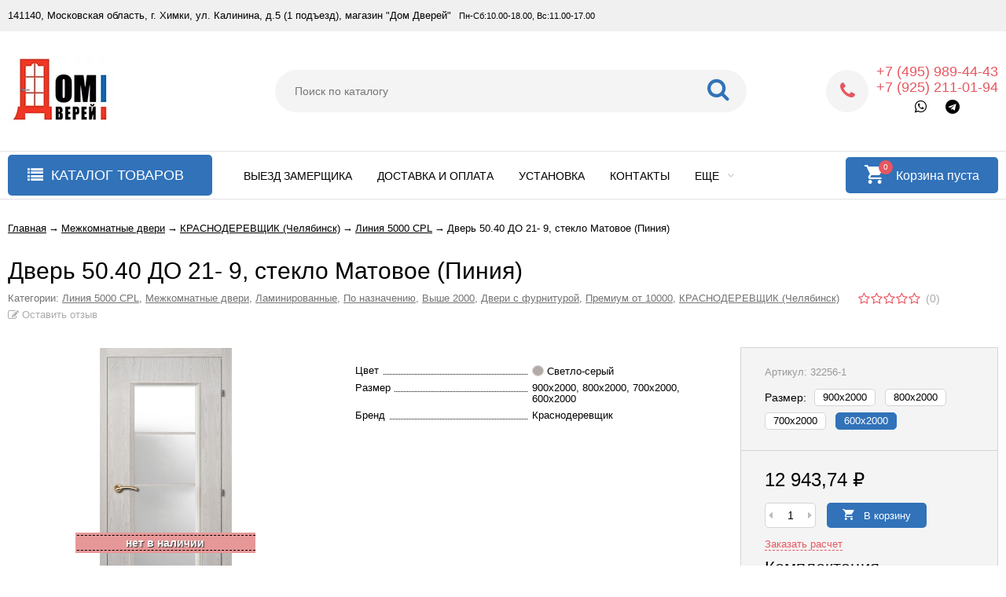

--- FILE ---
content_type: text/html; charset=utf-8
request_url: https://domdverei.ru/product/dver-50-40-do-21-9-steklo-matovoe-piniya/
body_size: 48542
content:
<!DOCTYPE html><html lang="ru"><head prefix="og: http://ogp.me/ns# product: http://ogp.me/ns/product#"><meta http-equiv="Content-Type" content="text/html; charset=utf-8"/><meta name="viewport" content="width=device-width, initial-scale=1"/><meta http-equiv="x-ua-compatible" content="IE=edge"><title>Дверь 50.40 ДО 21- 9, стекло Матовое (Пиния) - купить в интернет-магазине Дом Дверей</title><meta name="Keywords" content="Дверь 50.40 ДО 21- 9, стекло Матовое (Пиния), 600х2000, 700х2000, 800х2000, 900х2000, Линия 5000 CPL"/><meta name="Description" content="Дверь 50.40 ДО 21- 9, стекло Матовое (Пиния) за 12 943,74 руб. | Межкомнатные двери в Москве в магазине Дом Дверей | +7 (495) 989-44-43"/><link rel="shortcut icon" href="/favicon.ico"/><!-- rss --><link rel="alternate" type="application/rss+xml" title="Дом Дверей" href="https://domdverei.ru/blog/rss/"><link href="/wa-data/public/site,_themes,_vivashop,_fontawesome.min.css,qv2.2.0.461+site,_themes,_vivashop,_ionicons.min.css,qv2.2.0.461+site,_themes,_vivashop,_vendor.css,qv2.2.0.461+site,_themes,_vivashop,_vivashop.site.blue.red.min.css,qv2.2.0.461+shop,_themes,_vivashop,_vivashop.shop.blue.red.min.css,qv2.2.0.461.pagespeed.cc.xkPY3zZkhc.css" rel="stylesheet"/><script src="/wa-data/public/site/themes/vivashop/vendor.min.js,qv2.2.0.461.pagespeed.jm.rmP7vYzmgD.js"></script><script>//<![CDATA[
var vivaPlugins=window.vivaPlugins||[];if(!window.VivaCriticalScript)var VivaCriticalScript=function(i){"use strict";var t=function(i){this.init(i)};return t.prototype={"params":{},"init":function(i){},"openToSelectedCatalog":function(){var t=i(".js-catalog"),a=t.find(".js-catalog-item");if(!t.size())return!1;a.filter("._open").each(function(){var t=i(this);t.parents(".js-catalog-submenu").each(function(){var t=i(this);t.show(),t.prev(".js-catalog-item").addClass("_open")}),t.find(".js-catalog-expand").size()&&t.next().show()})}},t}(jQuery);vivaPlugins.criticalScript=new VivaCriticalScript;
//]]></script><script>$(function(){if(typeof vIsTouchDevice!=="undefined"&&vIsTouchDevice()){$("body").addClass("_touchscreen").removeClass("_no-touch");}})</script>
<script>var vivaConfigGlobal={transformWidth:960,searchUrl:"/search/",lastViewLength:"12",action:"product",cartAddedStyle:"1",cartRedirect:"",cartLink:"/order/",filterSubcategory:"1",priceZero:"1",priceZeroName:"Цена по запросу",maskSelectors:"input[type='phone'],input[name*='phone'], .js-login-form-fields-block input[placeholder='Телефон'], .js-login-form-fields-block input[placeholder='Номер телефона']",maskReg:"+7(###)###-##-##",addedCart:"float"}</script><!-- plugin hook: 'frontend_head' --><script>(function($){$(function(){$.autobadgeFrontend.init({update:'/autobadge/update/',forceParentVisible:'',delayLoading:'',delayLoadingAjax:'1',forceParentRelative:'1',showLoader:'1'});});})(jQuery);</script><style>.badge.percent span{background-color:#ff3c00}.badge.percent:after{border-top-color:#ff3c00}.v-products-card__title{height:42px}.v-block-column .menu-v li:nth-child(12) ~ li{display:none}</style><meta property="og:type" content="website">
<meta property="og:title" content="Дверь 50.40 ДО 21- 9, стекло Матовое (Пиния) - купить в интернет-магазине Дом Дверей">
<meta property="og:image" content="https://domdverei.ru/wa-data/public/shop/products/16/25/2516/images/3041/3041.750x0.jpg">
<meta property="og:url" content="https://domdverei.ru/product/dver-50-40-do-21-9-steklo-matovoe-piniya/">
<meta property="product:price:amount" content="12943.74">
<meta property="product:price:currency" content="RUB">
<meta property="og:description" content="Дверь 50.40 ДО 21- 9, стекло Матовое (Пиния) за 12 943,74 руб. | Межкомнатные двери в Москве в магазине Дом Дверей | +7 (495) 989-44-43">
<script src="//code-ya.jivosite.com/widget/FLkcojOMMP" async></script><!--[if lt IE 9]><script>document.createElement('header');document.createElement('nav');document.createElement('section');document.createElement('article');document.createElement('aside');document.createElement('footer');document.createElement('figure');document.createElement('hgroup');document.createElement('menu');</script><![endif]--><meta name="yandex-verification" content="9865f29d3ec004b0"/></head><body class="_no-touch _font-arial _is-panel"><div class="v-main js-main"><div class="v-header-top js-header-top"><div class="v-header-top__wrap js-header-top-wrap _wrapper"><div class="v-header-top__list js-header-top-list"><a href="javascript:void(0)" class="v-header-top__menu-open js-header-top-menu-open" data-priority="20"><span class="v-header-top__menu-open-span"><i class="fa fa-bars" aria-hidden="true"></i></span></a><span class="v-header-top__text _phide" data-priority="30">141140, Московская область, г. Химки, ул. Калинина, д.5 (1 подъезд), магазин "Дом Дверей"</span><span class="v-header-top__text-small _phide" data-priority="40">Пн-Сб:10.00-18.00, Вс:11.00-17.00</span></div></div></div><div class="v-menu-mobile js-menu-mobile"><ul class="v-menu-mobile__list"><li class="v-menu-mobile__item js-menu-mobile-item"><a class="v-menu-mobile__link" href="/page_zamer/" target="_self">Выезд замерщика</a></li><li class="v-menu-mobile__item js-menu-mobile-item"><a class="v-menu-mobile__link" href="/page_dostavka/" target="_self">Доставка и оплата</a></li><li class="v-menu-mobile__item js-menu-mobile-item"><a class="v-menu-mobile__link" href="/page_install/" target="_self">Установка</a></li><li class="v-menu-mobile__item js-menu-mobile-item"><a class="v-menu-mobile__link" href="/page_contacts/" target="_self">Контакты</a></li><li class="v-menu-mobile__item js-menu-mobile-item"><a class="v-menu-mobile__link" href="/page_about/" target="_self">О компании</a><i class="js-menu-mobile-expand v-menu-mobile__expand" data-expand-id="6"></i><ul class="v-menu-mobile__sub-list js-menu-mobile-expand-block" data-expand-block="6"><li class="v-menu-mobile__sub-item"><a class="v-menu-mobile__sub-link" href="/page_about/page_garantii/" target="_self">Гарантии</a></li><li class="v-menu-mobile__sub-item"><a class="v-menu-mobile__sub-link" href="/page_about/help/" target="_self">Вопрос-ответ</a></li><li class="v-menu-mobile__sub-item"><a class="v-menu-mobile__sub-link" href="/portfolio/" target="_self">Портфолио</a></li></ul></li><li class="v-menu-mobile__item js-menu-mobile-item"><a class="v-menu-mobile__link" href="/blog/" target="_self">Блог</a></li></ul></div><header class="v-header js-header"><div class="v-header__wrap _wrapper"><div class="v-header__list"><div class="v-header__left"><div class="v-header__logo"><div class="v-header-logo"><a class="v-header-logo__link" href="/"><span class="v-header-logo__icon"><img class="v-header-logo__img js-header-logo-img _no-retina" src="[data-uri]" data-at2x="/wa-data/public/site/themes/vivashop/" alt="Дом Дверей" id="logo"/></span></a></div></div></div><div class="v-header__center"><div class="v-header__search"><div class="v-header-search js-header-search"><a class="v-header-search__open js-header-search-open" href="javascript:void(0)"><i class="fa fa-search btn bs-color"></i></a><div class="v-header-search__form"><div class="v-header-search__form-wrap"><form method="get" action="/search/"><div class="v-header-search__icon"><i class="fa fa-search btn bs-color"></i></div><div class="v-header-search__wrap"><input type="text" class="v-header-search__input js-header-search-input _is-ajax" autocomplete="off" name="query" value="" placeholder="Поиск по каталогу"/><a href="javascript:void(0)" class="v-header-search__loop" onclick="$(this).closest('form').submit()"><i class="fa fa-search btn bs-color"></i></a></div><div class="v-header-search__result js-search-simple-result" style="display: none;"></div></form></div></div></div></div></div><div class="v-header__right"><div class="v-header__contacts"><div class="v-header-contacts"><a class="v-header-contacts__open js-popup-open" data-id="contacts" href="javascript:void(0)"><i class="fa fa-phone" aria-hidden="true"></i></a><div class="v-header-contacts__content"><div class="v-header-contacts__left"><a class="v-header-contacts__icon" href="javascript:void(0)"><i class="fa fa-phone" aria-hidden="true"></i></a></div><div class="v-header-contacts__right" align="center"><span class="v-header-contacts__phone">+7 (495) 989-44-43</span><span class="v-header-contacts__phone">+7 (925) 211-01-94</span><div class="v-header-socials">
<a title="WhatsApp" href="whatsapp://send?phone=+79252110194"><i class="fa fa-whatsapp" aria-hidden="true"></i></a>
<a title="Telegram" href="tg://resolve?domain=domdverei"><i class="fa fa-telegram" aria-hidden="true"></i></a>
</div>
</div></div></div></div>
</div></div></div></header><!-- plugin hook: 'frontend_header' --><div class="v-general-menu js-general-menu"><div class="v-general-menu-wrap _wrapper"><div class="v-catalog-menu js-catalog-menu v-catalog-menu_active _is-lazy" data-active="yes" data-background="1" data-event="click" data-lazy="open"><a class="v-catalog-menu__zag js-catalog-menu-zag" href="javascript:void(0)"><span class="v-catalog-menu__open"><i class="fa fa-list v-catalog-menu__bar" aria-hidden="true"></i><span class="v-catalog-menu__open-text">Каталог товаров</span></span><span class="v-catalog-menu__open-line"></span></a><div class="v-catalog-menu__content js-catalog-menu-content _pos-item"><ul class="v-catalog-menu__list js-catalog-menu-list"><li class="v-catalog-menu__item js-catalog-menu-item _list"><a href="/category/vhodnye-dveri/" class="v-catalog-menu__link"><span class="v-catalog-menu__icon"></span><span class="v-catalog-menu__name">Входные двери</span><span class="v-catalog-menu__arrow"><i class="fa fa-caret-right" aria-hidden="true"></i></span></a><div class="v-catalog-menu-list js-catalog-menu-sub _hide"><ul class="v-catalog-menu-list__wrap js-catalog-menu-list-wrap"><li class="v-catalog-menu-list__item js-catalog-menu-item"><a href="/category/luxor_metall/" class="v-catalog-menu-list__link"><span class="v-catalog-menu-list__name">Входные двери Luxor</span><span class="v-catalog-menu-list__arrow"><i class="fa fa-caret-right" aria-hidden="true"></i></span></a><div class="v-catalog-menu-list js-catalog-menu-sub _hide"><ul class="v-catalog-menu-list__wrap js-catalog-menu-list-wrap"><li class="v-catalog-menu-list__item js-catalog-menu-item"><a href="/category/luxor-3b/" class="v-catalog-menu-list__link"><span class="v-catalog-menu-list__name">Входные двери Luxor-3b</span></a></li><li class="v-catalog-menu-list__item js-catalog-menu-item"><a href="/category/luxor-43/" class="v-catalog-menu-list__link"><span class="v-catalog-menu-list__name">Входные двери Luxor-43</span></a></li><li class="v-catalog-menu-list__item js-catalog-menu-item"><a href="/category/luxor-45/" class="v-catalog-menu-list__link"><span class="v-catalog-menu-list__name">Входные двери Luxor-45</span></a></li><li class="v-catalog-menu-list__item js-catalog-menu-item"><a href="/category/luxor-46/" class="v-catalog-menu-list__link"><span class="v-catalog-menu-list__name">Входные двери Luxor-46</span></a></li><li class="v-catalog-menu-list__item js-catalog-menu-item"><a href="/category/luxor-47/" class="v-catalog-menu-list__link"><span class="v-catalog-menu-list__name">Входные двери Luxor-47</span></a></li><li class="v-catalog-menu-list__item js-catalog-menu-item"><a href="/category/luxor-48/" class="v-catalog-menu-list__link"><span class="v-catalog-menu-list__name">Входные двери Luxor-48</span></a></li><li class="v-catalog-menu-list__item js-catalog-menu-item"><a href="/category/luxor-49/" class="v-catalog-menu-list__link"><span class="v-catalog-menu-list__name">Входные двери Luxor-49</span></a></li><li class="v-catalog-menu-list__item js-catalog-menu-item"><a href="/category/luxor-51/" class="v-catalog-menu-list__link"><span class="v-catalog-menu-list__name">Входные двери Luxor-51</span></a></li><li class="v-catalog-menu-list__item js-catalog-menu-item"><a href="/category/luxor-61/" class="v-catalog-menu-list__link"><span class="v-catalog-menu-list__name">Входные двери Luxor-61</span></a></li><li class="v-catalog-menu-list__item js-catalog-menu-item"><a href="/category/kuxor-62/" class="v-catalog-menu-list__link"><span class="v-catalog-menu-list__name">Luxor-62</span></a></li><li class="v-catalog-menu-list__item js-catalog-menu-item"><a href="/category/luxor-6/" class="v-catalog-menu-list__link"><span class="v-catalog-menu-list__name">Входные двери Luxor-63</span></a></li><li class="v-catalog-menu-list__item js-catalog-menu-item"><a href="/category/luxor-71/" class="v-catalog-menu-list__link"><span class="v-catalog-menu-list__name">Luxor-71</span></a></li><li class="v-catalog-menu-list__item js-catalog-menu-item"><a href="/category/termo-alta/" class="v-catalog-menu-list__link"><span class="v-catalog-menu-list__name">Алта (термо)</span></a></li><li class="v-catalog-menu-list__item js-catalog-menu-item"><a href="/category/otta-termo/" class="v-catalog-menu-list__link"><span class="v-catalog-menu-list__name">Входные двери Отта (термо)</span></a></li><li class="v-catalog-menu-list__item js-catalog-menu-item"><a href="/category/avesta-termo/" class="v-catalog-menu-list__link"><span class="v-catalog-menu-list__name">Входные двери Авеста (термо)</span></a></li><li class="v-catalog-menu-list__item js-catalog-menu-item"><a href="/category/luxor-termo/" class="v-catalog-menu-list__link"><span class="v-catalog-menu-list__name">Входные двери Антик (термо)</span></a></li><li class="v-catalog-menu-list__item js-catalog-menu-item"><a href="/category/luxor-31_1/" class="v-catalog-menu-list__link"><span class="v-catalog-menu-list__name">Входные двери Аура (термо)</span></a></li><li class="v-catalog-menu-list__item js-catalog-menu-item"><a href="/category/bergen-termo/" class="v-catalog-menu-list__link"><span class="v-catalog-menu-list__name">Входные двери Берген (термо)</span></a></li><li class="v-catalog-menu-list__item js-catalog-menu-item"><a href="/category/kvadro/" class="v-catalog-menu-list__link"><span class="v-catalog-menu-list__name">Входные двери Квадро (термо)</span></a></li></ul></div></li><li class="v-catalog-menu-list__item js-catalog-menu-item"><a href="/category/regidoors/" class="v-catalog-menu-list__link"><span class="v-catalog-menu-list__name">Входные двери Regidoors</span><span class="v-catalog-menu-list__arrow"><i class="fa fa-caret-right" aria-hidden="true"></i></span></a><div class="v-catalog-menu-list js-catalog-menu-sub _hide"><ul class="v-catalog-menu-list__wrap js-catalog-menu-list-wrap"><li class="v-catalog-menu-list__item js-catalog-menu-item"><a href="/category/vektor-loft-z/" class="v-catalog-menu-list__link"><span class="v-catalog-menu-list__name">Входные двери Вектор Лофт Z</span></a></li><li class="v-catalog-menu-list__item js-catalog-menu-item"><a href="/category/kolizey/" class="v-catalog-menu-list__link"><span class="v-catalog-menu-list__name">Входные двери Колизей</span></a></li><li class="v-catalog-menu-list__item js-catalog-menu-item"><a href="/category/konsul-new/" class="v-catalog-menu-list__link"><span class="v-catalog-menu-list__name">Входные двери Консул NEW</span></a></li><li class="v-catalog-menu-list__item js-catalog-menu-item"><a href="/category/konsul-new-z/" class="v-catalog-menu-list__link"><span class="v-catalog-menu-list__name">Входные двери Консул NEW Z</span></a></li><li class="v-catalog-menu-list__item js-catalog-menu-item"><a href="/category/ministr/" class="v-catalog-menu-list__link"><span class="v-catalog-menu-list__name">Входные двери Министр</span></a></li><li class="v-catalog-menu-list__item js-catalog-menu-item"><a href="/category/pezident-lyuks/" class="v-catalog-menu-list__link"><span class="v-catalog-menu-list__name">Входные двери Президент Люкс</span></a></li><li class="v-catalog-menu-list__item js-catalog-menu-item"><a href="/category/prezident-x7/" class="v-catalog-menu-list__link"><span class="v-catalog-menu-list__name">Входные двери Президент X7</span></a></li><li class="v-catalog-menu-list__item js-catalog-menu-item"><a href="/category/progress/" class="v-catalog-menu-list__link"><span class="v-catalog-menu-list__name">Входные двери Прогресс</span></a></li><li class="v-catalog-menu-list__item js-catalog-menu-item"><a href="/category/senator-3d-marsel/" class="v-catalog-menu-list__link"><span class="v-catalog-menu-list__name">Входные двери Сенатор 3D Марсель</span></a></li><li class="v-catalog-menu-list__item js-catalog-menu-item"><a href="/category/senator-karbon/" class="v-catalog-menu-list__link"><span class="v-catalog-menu-list__name">Входные двери Сенатор Карбон</span></a></li><li class="v-catalog-menu-list__item js-catalog-menu-item"><a href="/category/senator-plyus/" class="v-catalog-menu-list__link"><span class="v-catalog-menu-list__name">Входные двери Сенатор Плюс</span></a></li><li class="v-catalog-menu-list__item js-catalog-menu-item"><a href="/category/senator-standart/" class="v-catalog-menu-list__link"><span class="v-catalog-menu-list__name">Входные двери Сенатор Стандарт</span></a></li><li class="v-catalog-menu-list__item js-catalog-menu-item"><a href="/category/feniks/" class="v-catalog-menu-list__link"><span class="v-catalog-menu-list__name">Входные двери Феникс</span></a></li></ul></div></li><li class="v-catalog-menu-list__item js-catalog-menu-item"><a href="/category/zmd/" class="v-catalog-menu-list__link"><span class="v-catalog-menu-list__name">ZMD</span><span class="v-catalog-menu-list__arrow"><i class="fa fa-caret-right" aria-hidden="true"></i></span></a><div class="v-catalog-menu-list js-catalog-menu-sub _hide"><ul class="v-catalog-menu-list__wrap js-catalog-menu-list-wrap"><li class="v-catalog-menu-list__item js-catalog-menu-item"><a href="/category/galaktik/" class="v-catalog-menu-list__link"><span class="v-catalog-menu-list__name">Галактик</span></a></li><li class="v-catalog-menu-list__item js-catalog-menu-item"><a href="/category/loft-beton/" class="v-catalog-menu-list__link"><span class="v-catalog-menu-list__name">Лофт Бетон</span></a></li><li class="v-catalog-menu-list__item js-catalog-menu-item"><a href="/category/loft-grafit/" class="v-catalog-menu-list__link"><span class="v-catalog-menu-list__name">Лофт Графит</span></a></li><li class="v-catalog-menu-list__item js-catalog-menu-item"><a href="/category/lyuks-3d/" class="v-catalog-menu-list__link"><span class="v-catalog-menu-list__name">Люкс 3D</span></a></li><li class="v-catalog-menu-list__item js-catalog-menu-item"><a href="/category/premium-116/" class="v-catalog-menu-list__link"><span class="v-catalog-menu-list__name">Премиум 116</span></a></li><li class="v-catalog-menu-list__item js-catalog-menu-item"><a href="/category/premium-183/" class="v-catalog-menu-list__link"><span class="v-catalog-menu-list__name">Премиум 183</span></a></li><li class="v-catalog-menu-list__item js-catalog-menu-item"><a href="/category/premium-sb/" class="v-catalog-menu-list__link"><span class="v-catalog-menu-list__name">Премиум SB</span></a></li><li class="v-catalog-menu-list__item js-catalog-menu-item"><a href="/category/premium-royal/" class="v-catalog-menu-list__link"><span class="v-catalog-menu-list__name">Премиум Роял</span></a></li><li class="v-catalog-menu-list__item js-catalog-menu-item"><a href="/category/premium-snou/" class="v-catalog-menu-list__link"><span class="v-catalog-menu-list__name">Премиум Сноу</span></a></li><li class="v-catalog-menu-list__item js-catalog-menu-item"><a href="/category/urban-temnyy/" class="v-catalog-menu-list__link"><span class="v-catalog-menu-list__name">Урбан Темный</span></a></li><li class="v-catalog-menu-list__item js-catalog-menu-item"><a href="/category/chernyy-kvarts/" class="v-catalog-menu-list__link"><span class="v-catalog-menu-list__name">Черный Кварц</span></a></li></ul></div></li></ul></div></li><li class="v-catalog-menu__item js-catalog-menu-item _list"><a href="/category/mezhkomnatnye-dveri/" class="v-catalog-menu__link"><span class="v-catalog-menu__icon"></span><span class="v-catalog-menu__name">Межкомнатные двери</span><span class="v-catalog-menu__arrow"><i class="fa fa-caret-right" aria-hidden="true"></i></span></a><div class="v-catalog-menu-list js-catalog-menu-sub _hide"><ul class="v-catalog-menu-list__wrap js-catalog-menu-list-wrap"><li class="v-catalog-menu-list__item js-catalog-menu-item"><a href="/category/emal/" class="v-catalog-menu-list__link"><span class="v-catalog-menu-list__name">Двери эмаль VFD</span><span class="v-catalog-menu-list__arrow"><i class="fa fa-caret-right" aria-hidden="true"></i></span></a><div class="v-catalog-menu-list js-catalog-menu-sub _hide"><ul class="v-catalog-menu-list__wrap js-catalog-menu-list-wrap"><li class="v-catalog-menu-list__item js-catalog-menu-item"><a href="/category/kollektsiya-classic-luxe/" class="v-catalog-menu-list__link"><span class="v-catalog-menu-list__name">Коллекция Classic Luxe</span></a></li><li class="v-catalog-menu-list__item js-catalog-menu-item"><a href="/category/kollektsiya-stokgolm/" class="v-catalog-menu-list__link"><span class="v-catalog-menu-list__name">Коллекция Стокгольм</span></a></li><li class="v-catalog-menu-list__item js-catalog-menu-item"><a href="/category/kollektsiya-winter/" class="v-catalog-menu-list__link"><span class="v-catalog-menu-list__name">Коллекция Winter</span></a></li></ul></div></li><li class="v-catalog-menu-list__item js-catalog-menu-item"><a href="/category/eko-shpon/" class="v-catalog-menu-list__link"><span class="v-catalog-menu-list__name">Двери экошпон VFD</span><span class="v-catalog-menu-list__arrow"><i class="fa fa-caret-right" aria-hidden="true"></i></span></a><div class="v-catalog-menu-list js-catalog-menu-sub _hide"><ul class="v-catalog-menu-list__wrap js-catalog-menu-list-wrap"><li class="v-catalog-menu-list__item js-catalog-menu-item"><a href="/category/kollektsiya-atum/" class="v-catalog-menu-list__link"><span class="v-catalog-menu-list__name">Коллекция Atum</span></a></li><li class="v-catalog-menu-list__item js-catalog-menu-item"><a href="/category/kollektsiya-atumpro/" class="v-catalog-menu-list__link"><span class="v-catalog-menu-list__name">Коллекция AtumPro</span></a></li><li class="v-catalog-menu-list__item js-catalog-menu-item"><a href="/category/kollektsiya-classic-art/" class="v-catalog-menu-list__link"><span class="v-catalog-menu-list__name">Коллекция Classic Art</span></a></li><li class="v-catalog-menu-list__item js-catalog-menu-item"><a href="/category/kollektsiya-emalex/" class="v-catalog-menu-list__link"><span class="v-catalog-menu-list__name">Коллекция Emalex</span></a></li><li class="v-catalog-menu-list__item js-catalog-menu-item"><a href="/category/kollektsiya-urban/" class="v-catalog-menu-list__link"><span class="v-catalog-menu-list__name">Коллекция Urban</span></a></li></ul></div></li><li class="v-catalog-menu-list__item js-catalog-menu-item"><a href="/category/vladimirskaya-fabrika-dverey/" class="v-catalog-menu-list__link"><span class="v-catalog-menu-list__name">Владимирская фабрика дверей VFD</span></a></li><li class="v-catalog-menu-list__item js-catalog-menu-item"><a href="/category/skrytye-pod-pokrasku/" class="v-catalog-menu-list__link"><span class="v-catalog-menu-list__name">Скрытые двери под покраску INVISIBLE</span></a></li><li class="v-catalog-menu-list__item js-catalog-menu-item"><a href="/category/luxor/" class="v-catalog-menu-list__link"><span class="v-catalog-menu-list__name">Ульяновские двери LUXOR</span><span class="v-catalog-menu-list__arrow"><i class="fa fa-caret-right" aria-hidden="true"></i></span></a><div class="v-catalog-menu-list js-catalog-menu-sub _hide"><ul class="v-catalog-menu-list__wrap js-catalog-menu-list-wrap"><li class="v-catalog-menu-list__item js-catalog-menu-item"><a href="/category/dveri-v-ekoshpone/" class="v-catalog-menu-list__link"><span class="v-catalog-menu-list__name">Двери в экошпоне</span></a></li><li class="v-catalog-menu-list__item js-catalog-menu-item"><a href="/category/dveri-v-shpone/" class="v-catalog-menu-list__link"><span class="v-catalog-menu-list__name">Двери в шпоне</span></a></li></ul></div></li><li class="v-catalog-menu-list__item js-catalog-menu-item"><a href="/category/dveri-wanmark/" class="v-catalog-menu-list__link"><span class="v-catalog-menu-list__name">Двери WanMark</span><span class="v-catalog-menu-list__arrow"><i class="fa fa-caret-right" aria-hidden="true"></i></span></a><div class="v-catalog-menu-list js-catalog-menu-sub _hide"><ul class="v-catalog-menu-list__wrap js-catalog-menu-list-wrap"><li class="v-catalog-menu-list__item js-catalog-menu-item"><a href="/category/dveri-ekoshpon/" class="v-catalog-menu-list__link"><span class="v-catalog-menu-list__name">Двери экошпон</span></a></li><li class="v-catalog-menu-list__item js-catalog-menu-item"><a href="/category/dveri-emal/" class="v-catalog-menu-list__link"><span class="v-catalog-menu-list__name">Двери эмаль</span><span class="v-catalog-menu-list__arrow"><i class="fa fa-caret-right" aria-hidden="true"></i></span></a><div class="v-catalog-menu-list js-catalog-menu-sub _hide"><ul class="v-catalog-menu-list__wrap js-catalog-menu-list-wrap"><li class="v-catalog-menu-list__item js-catalog-menu-item"><a href="/category/seriya-simpl/" class="v-catalog-menu-list__link"><span class="v-catalog-menu-list__name">Серия Симпл</span></a></li><li class="v-catalog-menu-list__item js-catalog-menu-item"><a href="/category/seriya-baget/" class="v-catalog-menu-list__link"><span class="v-catalog-menu-list__name">Серия Багет</span></a></li><li class="v-catalog-menu-list__item js-catalog-menu-item"><a href="/category/seriya-sindi/" class="v-catalog-menu-list__link"><span class="v-catalog-menu-list__name">Серия Синди</span></a></li><li class="v-catalog-menu-list__item js-catalog-menu-item"><a href="/category/seriya-stefani/" class="v-catalog-menu-list__link"><span class="v-catalog-menu-list__name">Серия Стефани</span></a></li><li class="v-catalog-menu-list__item js-catalog-menu-item"><a href="/category/seriya-uno/" class="v-catalog-menu-list__link"><span class="v-catalog-menu-list__name">Серия Уно</span></a></li><li class="v-catalog-menu-list__item js-catalog-menu-item"><a href="/category/seriya-neo/" class="v-catalog-menu-list__link"><span class="v-catalog-menu-list__name">Серия Нео</span></a></li><li class="v-catalog-menu-list__item js-catalog-menu-item"><a href="/category/seriya-skay/" class="v-catalog-menu-list__link"><span class="v-catalog-menu-list__name">Серия Скай</span></a></li></ul></div></li></ul></div></li><li class="v-catalog-menu-list__item js-catalog-menu-item"><a href="/category/kollektsiya-massiv-olkhi/" class="v-catalog-menu-list__link"><span class="v-catalog-menu-list__name">Двери из массива ольхи (Беларусь)</span></a></li><li class="v-catalog-menu-list__item js-catalog-menu-item"><a href="/category/velldoris/" class="v-catalog-menu-list__link"><span class="v-catalog-menu-list__name">VELLDORIS (СПб)</span></a></li><li class="v-catalog-menu-list__item js-catalog-menu-item"><a href="/category/dveri-portika/" class="v-catalog-menu-list__link"><span class="v-catalog-menu-list__name">Двери PORTIKA</span><span class="v-catalog-menu-list__arrow"><i class="fa fa-caret-right" aria-hidden="true"></i></span></a><div class="v-catalog-menu-list js-catalog-menu-sub _hide"><ul class="v-catalog-menu-list__wrap js-catalog-menu-list-wrap"><li class="v-catalog-menu-list__item js-catalog-menu-item"><a href="/category/kollektsiya-porta-v-tamburat/" class="v-catalog-menu-list__link"><span class="v-catalog-menu-list__name">Коллекция Porta V (тамбурат)</span></a></li><li class="v-catalog-menu-list__item js-catalog-menu-item"><a href="/category/kollektsiya-porta/" class="v-catalog-menu-list__link"><span class="v-catalog-menu-list__name">Коллекция Porta</span></a></li><li class="v-catalog-menu-list__item js-catalog-menu-item"><a href="/category/kollektsiya-porta-invizible/" class="v-catalog-menu-list__link"><span class="v-catalog-menu-list__name">Коллекция Porta invizible</span></a></li><li class="v-catalog-menu-list__item js-catalog-menu-item"><a href="/category/kollektsiya-porta-z/" class="v-catalog-menu-list__link"><span class="v-catalog-menu-list__name">Коллекция Porta Z</span></a></li><li class="v-catalog-menu-list__item js-catalog-menu-item"><a href="/category/kollektsiya-classico/" class="v-catalog-menu-list__link"><span class="v-catalog-menu-list__name">Коллекция Classico</span></a></li><li class="v-catalog-menu-list__item js-catalog-menu-item"><a href="/category/kollektsiya-neoclassico/" class="v-catalog-menu-list__link"><span class="v-catalog-menu-list__name">Коллекция Neoclassico</span></a></li><li class="v-catalog-menu-list__item js-catalog-menu-item"><a href="/category/kollektsiya-pta/" class="v-catalog-menu-list__link"><span class="v-catalog-menu-list__name">Коллекция ПТА</span></a></li></ul></div></li><li class="v-catalog-menu-list__item js-catalog-menu-item"><a href="/category/milyana-ulyanovsk/" class="v-catalog-menu-list__link"><span class="v-catalog-menu-list__name">MILYANA (Ульяновск)</span><span class="v-catalog-menu-list__arrow"><i class="fa fa-caret-right" aria-hidden="true"></i></span></a><div class="v-catalog-menu-list js-catalog-menu-sub _hide"><ul class="v-catalog-menu-list__wrap js-catalog-menu-list-wrap"><li class="v-catalog-menu-list__item js-catalog-menu-item"><a href="/category/milyana-naturalnyy-shpon/" class="v-catalog-menu-list__link"><span class="v-catalog-menu-list__name">Мильяна натуральный шпон</span></a></li></ul></div></li><li class="v-catalog-menu-list__item js-catalog-menu-item"><a href="/category/belorusskie/" class="v-catalog-menu-list__link"><span class="v-catalog-menu-list__name">Белорусские</span></a></li><li class="v-catalog-menu-list__item js-catalog-menu-item"><a href="/category/oka-belorussiya/" class="v-catalog-menu-list__link"><span class="v-catalog-menu-list__name">ОКА (Белоруссия)</span></a></li><li class="v-catalog-menu-list__item js-catalog-menu-item"><a href="/category/kollektsiya-massiv-duba/" class="v-catalog-menu-list__link"><span class="v-catalog-menu-list__name">Массив дуба (Беларусь)</span></a></li><li class="v-catalog-menu-list__item js-catalog-menu-item"><a href="/category/pmts-belorussiya/" class="v-catalog-menu-list__link"><span class="v-catalog-menu-list__name">Массив сосны (Белоруссия)</span></a></li><li class="v-catalog-menu-list__item js-catalog-menu-item"><a href="/category/po-materialu/" class="v-catalog-menu-list__link"><span class="v-catalog-menu-list__name">По материалу</span><span class="v-catalog-menu-list__arrow"><i class="fa fa-caret-right" aria-hidden="true"></i></span></a><div class="v-catalog-menu-list js-catalog-menu-sub _hide"><ul class="v-catalog-menu-list__wrap js-catalog-menu-list-wrap"><li class="v-catalog-menu-list__item js-catalog-menu-item"><a href="/category/vlagostoykie-plastikovye/" class="v-catalog-menu-list__link"><span class="v-catalog-menu-list__name">Влагостойкие пластиковые</span></a></li><li class="v-catalog-menu-list__item js-catalog-menu-item"><a href="/category/ekoshpon/" class="v-catalog-menu-list__link"><span class="v-catalog-menu-list__name">Двери Экошпон</span></a></li><li class="v-catalog-menu-list__item js-catalog-menu-item"><a href="/category/iz-massiva/" class="v-catalog-menu-list__link"><span class="v-catalog-menu-list__name">Из массива</span><span class="v-catalog-menu-list__arrow"><i class="fa fa-caret-right" aria-hidden="true"></i></span></a><div class="v-catalog-menu-list js-catalog-menu-sub _hide"><ul class="v-catalog-menu-list__wrap js-catalog-menu-list-wrap"><li class="v-catalog-menu-list__item js-catalog-menu-item"><a href="/category/iz-massiva-duba/" class="v-catalog-menu-list__link"><span class="v-catalog-menu-list__name">Из массива дуба</span></a></li><li class="v-catalog-menu-list__item js-catalog-menu-item"><a href="/category/iz-massiva-olkhi/" class="v-catalog-menu-list__link"><span class="v-catalog-menu-list__name">Из массива ольхи</span></a></li><li class="v-catalog-menu-list__item js-catalog-menu-item"><a href="/category/iz-massiva-sosny/" class="v-catalog-menu-list__link"><span class="v-catalog-menu-list__name">Из массива сосны</span></a></li></ul></div></li><li class="v-catalog-menu-list__item js-catalog-menu-item"><a href="/category/laminirovannye/" class="v-catalog-menu-list__link"><span class="v-catalog-menu-list__name">Ламинированные</span></a></li><li class="v-catalog-menu-list__item js-catalog-menu-item"><a href="/category/shponirovannye/" class="v-catalog-menu-list__link"><span class="v-catalog-menu-list__name">Шпонированные</span></a></li><li class="v-catalog-menu-list__item js-catalog-menu-item"><a href="/category/emal/" class="v-catalog-menu-list__link"><span class="v-catalog-menu-list__name">Эмаль</span></a></li></ul></div></li><li class="v-catalog-menu-list__item js-catalog-menu-item"><a href="/category/po-naznacheniyu/" class="v-catalog-menu-list__link"><span class="v-catalog-menu-list__name">По назначению</span><span class="v-catalog-menu-list__arrow"><i class="fa fa-caret-right" aria-hidden="true"></i></span></a><div class="v-catalog-menu-list js-catalog-menu-sub _hide"><ul class="v-catalog-menu-list__wrap js-catalog-menu-list-wrap"><li class="v-catalog-menu-list__item js-catalog-menu-item"><a href="/category/mezhkomnatnye-dveri/dlya-detskoy/" class="v-catalog-menu-list__link"><span class="v-catalog-menu-list__name">В детскую</span></a></li><li class="v-catalog-menu-list__item js-catalog-menu-item"><a href="/category/mezhkomnatnye-dveri/dlya-zala/" class="v-catalog-menu-list__link"><span class="v-catalog-menu-list__name">В зал</span></a></li><li class="v-catalog-menu-list__item js-catalog-menu-item"><a href="/category/mezhkomnatnye-dveri/v-ofis/" class="v-catalog-menu-list__link"><span class="v-catalog-menu-list__name">В офис</span></a></li><li class="v-catalog-menu-list__item js-catalog-menu-item"><a href="/category/mezhkomnatnye-dveri/dlya-spalni/" class="v-catalog-menu-list__link"><span class="v-catalog-menu-list__name">В спальню</span></a></li><li class="v-catalog-menu-list__item js-catalog-menu-item"><a href="/category/mezhkomnatnye-dveri/dlya-tualeta/" class="v-catalog-menu-list__link"><span class="v-catalog-menu-list__name">Для ванной комнаты и туалета</span></a></li><li class="v-catalog-menu-list__item js-catalog-menu-item"><a href="/category/mezhkomnatnye-dveri/dlya-dachi/" class="v-catalog-menu-list__link"><span class="v-catalog-menu-list__name">Для дачи</span></a></li><li class="v-catalog-menu-list__item js-catalog-menu-item"><a href="/category/mezhkomnatnye-dveri/dlya-doma/" class="v-catalog-menu-list__link"><span class="v-catalog-menu-list__name">Для дома</span></a></li><li class="v-catalog-menu-list__item js-catalog-menu-item"><a href="/category/mezhkomnatnye-dveri/dlya-kuhni/" class="v-catalog-menu-list__link"><span class="v-catalog-menu-list__name">Двери для кухни</span></a></li></ul></div></li><li class="v-catalog-menu-list__item js-catalog-menu-item"><a href="/category/po-razmeru/" class="v-catalog-menu-list__link"><span class="v-catalog-menu-list__name">По размеру</span><span class="v-catalog-menu-list__arrow"><i class="fa fa-caret-right" aria-hidden="true"></i></span></a><div class="v-catalog-menu-list js-catalog-menu-sub _hide"><ul class="v-catalog-menu-list__wrap js-catalog-menu-list-wrap"><li class="v-catalog-menu-list__item js-catalog-menu-item"><a href="/category/550kh1900/" class="v-catalog-menu-list__link"><span class="v-catalog-menu-list__name">550х1900</span></a></li><li class="v-catalog-menu-list__item js-catalog-menu-item"><a href="/category/600kh1900/" class="v-catalog-menu-list__link"><span class="v-catalog-menu-list__name">600х1900</span></a></li><li class="v-catalog-menu-list__item js-catalog-menu-item"><a href="/category/vyshe-2000/" class="v-catalog-menu-list__link"><span class="v-catalog-menu-list__name">Выше 2000</span></a></li></ul></div></li><li class="v-catalog-menu-list__item js-catalog-menu-item"><a href="/category/po-sisteme-otkryvaniya/" class="v-catalog-menu-list__link"><span class="v-catalog-menu-list__name">По системе открывания</span><span class="v-catalog-menu-list__arrow"><i class="fa fa-caret-right" aria-hidden="true"></i></span></a><div class="v-catalog-menu-list js-catalog-menu-sub _hide"><ul class="v-catalog-menu-list__wrap js-catalog-menu-list-wrap"><li class="v-catalog-menu-list__item js-catalog-menu-item"><a href="/category/dvoynye-raspashnye/" class="v-catalog-menu-list__link"><span class="v-catalog-menu-list__name">Двойные распашные</span></a></li><li class="v-catalog-menu-list__item js-catalog-menu-item"><a href="/category/razdvizhnye-kupe/" class="v-catalog-menu-list__link"><span class="v-catalog-menu-list__name">Раздвижные купе</span></a></li></ul></div></li><li class="v-catalog-menu-list__item js-catalog-menu-item"><a href="/category/dveri-s-furnituroy/" class="v-catalog-menu-list__link"><span class="v-catalog-menu-list__name">Двери с фурнитурой</span></a></li><li class="v-catalog-menu-list__item js-catalog-menu-item"><a href="/category/po-stilyu/" class="v-catalog-menu-list__link"><span class="v-catalog-menu-list__name">По стилю</span><span class="v-catalog-menu-list__arrow"><i class="fa fa-caret-right" aria-hidden="true"></i></span></a><div class="v-catalog-menu-list js-catalog-menu-sub _hide"><ul class="v-catalog-menu-list__wrap js-catalog-menu-list-wrap"><li class="v-catalog-menu-list__item js-catalog-menu-item"><a href="/category/klassika/" class="v-catalog-menu-list__link"><span class="v-catalog-menu-list__name">Классика</span></a></li><li class="v-catalog-menu-list__item js-catalog-menu-item"><a href="/category/modern/" class="v-catalog-menu-list__link"><span class="v-catalog-menu-list__name">Модерн</span></a></li><li class="v-catalog-menu-list__item js-catalog-menu-item"><a href="/category/sovremennye/" class="v-catalog-menu-list__link"><span class="v-catalog-menu-list__name">Современные</span></a></li></ul></div></li><li class="v-catalog-menu-list__item js-catalog-menu-item"><a href="/category/po-tipu/" class="v-catalog-menu-list__link"><span class="v-catalog-menu-list__name">По типу</span><span class="v-catalog-menu-list__arrow"><i class="fa fa-caret-right" aria-hidden="true"></i></span></a><div class="v-catalog-menu-list js-catalog-menu-sub _hide"><ul class="v-catalog-menu-list__wrap js-catalog-menu-list-wrap"><li class="v-catalog-menu-list__item js-catalog-menu-item"><a href="/category/glukhie/" class="v-catalog-menu-list__link"><span class="v-catalog-menu-list__name">Глухие</span></a></li><li class="v-catalog-menu-list__item js-catalog-menu-item"><a href="/category/osteklennye/" class="v-catalog-menu-list__link"><span class="v-catalog-menu-list__name">Остекленные</span></a></li><li class="v-catalog-menu-list__item js-catalog-menu-item"><a href="/category/tripleks/" class="v-catalog-menu-list__link"><span class="v-catalog-menu-list__name">Триплекс</span></a></li></ul></div></li><li class="v-catalog-menu-list__item js-catalog-menu-item"><a href="/category/po-tsvetu/" class="v-catalog-menu-list__link"><span class="v-catalog-menu-list__name">По цвету</span><span class="v-catalog-menu-list__arrow"><i class="fa fa-caret-right" aria-hidden="true"></i></span></a><div class="v-catalog-menu-list js-catalog-menu-sub _hide"><ul class="v-catalog-menu-list__wrap js-catalog-menu-list-wrap"><li class="v-catalog-menu-list__item js-catalog-menu-item"><a href="/category/belenyy-dub/" class="v-catalog-menu-list__link"><span class="v-catalog-menu-list__name">Беленый дуб</span></a></li><li class="v-catalog-menu-list__item js-catalog-menu-item"><a href="/category/belye-dveri/" class="v-catalog-menu-list__link"><span class="v-catalog-menu-list__name">Белые двери</span></a></li><li class="v-catalog-menu-list__item js-catalog-menu-item"><a href="/category/dveri-venge/" class="v-catalog-menu-list__link"><span class="v-catalog-menu-list__name">Двери венге</span></a></li><li class="v-catalog-menu-list__item js-catalog-menu-item"><a href="/category/svetlye-dveri/" class="v-catalog-menu-list__link"><span class="v-catalog-menu-list__name">Светлые двери</span></a></li><li class="v-catalog-menu-list__item js-catalog-menu-item"><a href="/category/serye-dveri/" class="v-catalog-menu-list__link"><span class="v-catalog-menu-list__name">Серые двери</span></a></li><li class="v-catalog-menu-list__item js-catalog-menu-item"><a href="/category/temnye-dveri/" class="v-catalog-menu-list__link"><span class="v-catalog-menu-list__name">Темные двери</span></a></li></ul></div></li><li class="v-catalog-menu-list__item js-catalog-menu-item"><a href="/category/po-tse/" class="v-catalog-menu-list__link"><span class="v-catalog-menu-list__name">По цене</span><span class="v-catalog-menu-list__arrow"><i class="fa fa-caret-right" aria-hidden="true"></i></span></a><div class="v-catalog-menu-list js-catalog-menu-sub _hide"><ul class="v-catalog-menu-list__wrap js-catalog-menu-list-wrap"><li class="v-catalog-menu-list__item js-catalog-menu-item"><a href="/category/lyuks-ot-20000/" class="v-catalog-menu-list__link"><span class="v-catalog-menu-list__name">Люкс от 20000</span></a></li><li class="v-catalog-menu-list__item js-catalog-menu-item"><a href="/category/premium-ot-10000/" class="v-catalog-menu-list__link"><span class="v-catalog-menu-list__name">Премиум от 10000</span></a></li><li class="v-catalog-menu-list__item js-catalog-menu-item"><a href="/category/standart-ot-5000/" class="v-catalog-menu-list__link"><span class="v-catalog-menu-list__name">Стандарт от 5000</span></a></li><li class="v-catalog-menu-list__item js-catalog-menu-item"><a href="/category/ekonom-yo/" class="v-catalog-menu-list__link"><span class="v-catalog-menu-list__name">Эконом до 5000</span></a></li></ul></div></li><li class="v-catalog-menu-list__item js-catalog-menu-item"><a href="/category/ulyanovskie/" class="v-catalog-menu-list__link"><span class="v-catalog-menu-list__name">Ульяновские двери</span></a></li><li class="v-catalog-menu-list__item js-catalog-menu-item"><a href="/category/uberture/" class="v-catalog-menu-list__link"><span class="v-catalog-menu-list__name">UBERTURE (Новосибирск)</span><span class="v-catalog-menu-list__arrow"><i class="fa fa-caret-right" aria-hidden="true"></i></span></a><div class="v-catalog-menu-list js-catalog-menu-sub _hide"><ul class="v-catalog-menu-list__wrap js-catalog-menu-list-wrap"><li class="v-catalog-menu-list__item js-catalog-menu-item"><a href="/category/kollektsiya-decanto/" class="v-catalog-menu-list__link"><span class="v-catalog-menu-list__name">Коллекция Decanto</span></a></li><li class="v-catalog-menu-list__item js-catalog-menu-item"><a href="/category/kollektsiya-eco-light/" class="v-catalog-menu-list__link"><span class="v-catalog-menu-list__name">Коллекция Eco-Light</span></a></li><li class="v-catalog-menu-list__item js-catalog-menu-item"><a href="/category/kollektsiya-florence/" class="v-catalog-menu-list__link"><span class="v-catalog-menu-list__name">Коллекция Florence</span></a></li><li class="v-catalog-menu-list__item js-catalog-menu-item"><a href="/category/kollektsiya-light-soft-touch/" class="v-catalog-menu-list__link"><span class="v-catalog-menu-list__name">Коллекция Light Soft touch</span></a></li><li class="v-catalog-menu-list__item js-catalog-menu-item"><a href="/category/kollektsiya-master/" class="v-catalog-menu-list__link"><span class="v-catalog-menu-list__name">Коллекция Master</span></a></li><li class="v-catalog-menu-list__item js-catalog-menu-item"><a href="/category/kollektsiya-neo/" class="v-catalog-menu-list__link"><span class="v-catalog-menu-list__name">Коллекция Neo</span></a></li><li class="v-catalog-menu-list__item js-catalog-menu-item"><a href="/category/kollektsiya-perfecto/" class="v-catalog-menu-list__link"><span class="v-catalog-menu-list__name">Коллекция Perfecto</span></a></li><li class="v-catalog-menu-list__item js-catalog-menu-item"><a href="/category/kollektsiya-sorento/" class="v-catalog-menu-list__link"><span class="v-catalog-menu-list__name">Коллекция Sorento</span></a></li><li class="v-catalog-menu-list__item js-catalog-menu-item"><a href="/category/kollektsiya-uniline/" class="v-catalog-menu-list__link"><span class="v-catalog-menu-list__name">Коллекция UniLine</span></a></li><li class="v-catalog-menu-list__item js-catalog-menu-item"><a href="/category/kollektsiya-uniline-loft/" class="v-catalog-menu-list__link"><span class="v-catalog-menu-list__name">Коллекция UniLine Loft</span></a></li><li class="v-catalog-menu-list__item js-catalog-menu-item"><a href="/category/kollektsiya-uniline-soft-touch/" class="v-catalog-menu-list__link"><span class="v-catalog-menu-list__name">Коллекция UniLine Soft touch</span></a></li><li class="v-catalog-menu-list__item js-catalog-menu-item"><a href="/category/kollektsiya-versailles/" class="v-catalog-menu-list__link"><span class="v-catalog-menu-list__name">Коллекция Versailles</span></a></li></ul></div></li><li class="v-catalog-menu-list__item js-catalog-menu-item"><a href="/category/zadoor/" class="v-catalog-menu-list__link"><span class="v-catalog-menu-list__name">ZADOOR</span><span class="v-catalog-menu-list__arrow"><i class="fa fa-caret-right" aria-hidden="true"></i></span></a><div class="v-catalog-menu-list js-catalog-menu-sub _hide"><ul class="v-catalog-menu-list__wrap js-catalog-menu-list-wrap"><li class="v-catalog-menu-list__item js-catalog-menu-item"><a href="/category/kollektsiya-art-lite/" class="v-catalog-menu-list__link"><span class="v-catalog-menu-list__name">Коллекция ART Lite</span></a></li><li class="v-catalog-menu-list__item js-catalog-menu-item"><a href="/category/kollektsiya-baguette-classic/" class="v-catalog-menu-list__link"><span class="v-catalog-menu-list__name">Коллекция Baguette Classic</span></a></li><li class="v-catalog-menu-list__item js-catalog-menu-item"><a href="/category/kollektsiya-classic-s/" class="v-catalog-menu-list__link"><span class="v-catalog-menu-list__name">Коллекция Classic S</span></a></li><li class="v-catalog-menu-list__item js-catalog-menu-item"><a href="/category/kollektsiya-sp/" class="v-catalog-menu-list__link"><span class="v-catalog-menu-list__name">Коллекция SP</span></a></li></ul></div></li><li class="v-catalog-menu-list__item js-catalog-menu-item"><a href="/category/aquadoor/" class="v-catalog-menu-list__link"><span class="v-catalog-menu-list__name">AQUADOOR</span></a></li><li class="v-catalog-menu-list__item js-catalog-menu-item"><a href="/category/krasnoderevshchik/" class="v-catalog-menu-list__link"><span class="v-catalog-menu-list__name">КРАСНОДЕРЕВЩИК (Челябинск)</span><span class="v-catalog-menu-list__arrow"><i class="fa fa-caret-right" aria-hidden="true"></i></span></a><div class="v-catalog-menu-list js-catalog-menu-sub _hide"><ul class="v-catalog-menu-list__wrap js-catalog-menu-list-wrap"><li class="v-catalog-menu-list__item js-catalog-menu-item"><a href="/category/liniya-3000-cpl/" class="v-catalog-menu-list__link"><span class="v-catalog-menu-list__name">Линия 3000 CPL</span></a></li><li class="v-catalog-menu-list__item js-catalog-menu-item"><a href="/category/liniya-3000-shpon/" class="v-catalog-menu-list__link"><span class="v-catalog-menu-list__name">Линия 3000 шпон</span></a></li><li class="v-catalog-menu-list__item js-catalog-menu-item"><a href="/category/liniya-5000-cpl/" class="v-catalog-menu-list__link"><span class="v-catalog-menu-list__name">Линия 5000 CPL</span></a></li><li class="v-catalog-menu-list__item js-catalog-menu-item"><a href="/category/liniya-6000/" class="v-catalog-menu-list__link"><span class="v-catalog-menu-list__name">Линия 6000</span></a></li><li class="v-catalog-menu-list__item js-catalog-menu-item"><a href="/category/liniya-700-cpl/" class="v-catalog-menu-list__link"><span class="v-catalog-menu-list__name">Линия 700 CPL</span></a></li><li class="v-catalog-menu-list__item js-catalog-menu-item"><a href="/category/liniya-700-shpon/" class="v-catalog-menu-list__link"><span class="v-catalog-menu-list__name">Линия 700 шпон</span></a></li><li class="v-catalog-menu-list__item js-catalog-menu-item"><a href="/category/liniya-7000-shpon/" class="v-catalog-menu-list__link"><span class="v-catalog-menu-list__name">Линия 7000 шпон</span></a></li></ul></div></li><li class="v-catalog-menu-list__item js-catalog-menu-item"><a href="/category/okean_ulyanovsk/" class="v-catalog-menu-list__link"><span class="v-catalog-menu-list__name">ОКЕАН (Ульяновск)</span><span class="v-catalog-menu-list__arrow"><i class="fa fa-caret-right" aria-hidden="true"></i></span></a><div class="v-catalog-menu-list js-catalog-menu-sub _hide"><ul class="v-catalog-menu-list__wrap js-catalog-menu-list-wrap"><li class="v-catalog-menu-list__item js-catalog-menu-item"><a href="/category/klassicheskiy-stil/" class="v-catalog-menu-list__link"><span class="v-catalog-menu-list__name">Классический стиль</span><span class="v-catalog-menu-list__arrow"><i class="fa fa-caret-right" aria-hidden="true"></i></span></a><div class="v-catalog-menu-list js-catalog-menu-sub _hide"><ul class="v-catalog-menu-list__wrap js-catalog-menu-list-wrap"><li class="v-catalog-menu-list__item js-catalog-menu-item"><a href="/category/kollektsiya-milano/" class="v-catalog-menu-list__link"><span class="v-catalog-menu-list__name">Коллекция Milano</span></a></li><li class="v-catalog-menu-list__item js-catalog-menu-item"><a href="/category/kollektsiya-neo-classica/" class="v-catalog-menu-list__link"><span class="v-catalog-menu-list__name">Коллекция Neo Classica</span></a></li><li class="v-catalog-menu-list__item js-catalog-menu-item"><a href="/category/kollektsiya-riva-classica/" class="v-catalog-menu-list__link"><span class="v-catalog-menu-list__name">Коллекция Riva Classica</span></a></li><li class="v-catalog-menu-list__item js-catalog-menu-item"><a href="/category/kollektsiya-drezden/" class="v-catalog-menu-list__link"><span class="v-catalog-menu-list__name">Коллекция Дрезден</span></a></li><li class="v-catalog-menu-list__item js-catalog-menu-item"><a href="/category/madrid_1/" class="v-catalog-menu-list__link"><span class="v-catalog-menu-list__name">Коллекция Мадрид</span></a></li></ul></div></li><li class="v-catalog-menu-list__item js-catalog-menu-item"><a href="/category/sovremennyy-stil/" class="v-catalog-menu-list__link"><span class="v-catalog-menu-list__name">Современный стиль</span><span class="v-catalog-menu-list__arrow"><i class="fa fa-caret-right" aria-hidden="true"></i></span></a><div class="v-catalog-menu-list js-catalog-menu-sub _hide"><ul class="v-catalog-menu-list__wrap js-catalog-menu-list-wrap"><li class="v-catalog-menu-list__item js-catalog-menu-item"><a href="/category/de-vesta/" class="v-catalog-menu-list__link"><span class="v-catalog-menu-list__name">De Vesta</span></a></li><li class="v-catalog-menu-list__item js-catalog-menu-item"><a href="/category/de-vesta-z/" class="v-catalog-menu-list__link"><span class="v-catalog-menu-list__name">De Vesta Z</span></a></li><li class="v-catalog-menu-list__item js-catalog-menu-item"><a href="/category/keln/" class="v-catalog-menu-list__link"><span class="v-catalog-menu-list__name">Кельн</span></a></li><li class="v-catalog-menu-list__item js-catalog-menu-item"><a href="/category/okean/" class="v-catalog-menu-list__link"><span class="v-catalog-menu-list__name">Океан</span></a></li></ul></div></li></ul></div></li></ul></div></li><li class="v-catalog-menu__item js-catalog-menu-item _list"><a href="/category/furnitura/" class="v-catalog-menu__link"><span class="v-catalog-menu__icon"></span><span class="v-catalog-menu__name">Фурнитура</span><span class="v-catalog-menu__arrow"><i class="fa fa-caret-right" aria-hidden="true"></i></span></a><div class="v-catalog-menu-list js-catalog-menu-sub _hide"><ul class="v-catalog-menu-list__wrap js-catalog-menu-list-wrap"><li class="v-catalog-menu-list__item js-catalog-menu-item"><a href="/category/morelli/" class="v-catalog-menu-list__link"><span class="v-catalog-menu-list__name">MORELLI</span></a></li><li class="v-catalog-menu-list__item js-catalog-menu-item"><a href="/category/puerto/" class="v-catalog-menu-list__link"><span class="v-catalog-menu-list__name">PUERTO</span></a></li><li class="v-catalog-menu-list__item js-catalog-menu-item"><a href="/category/rents/" class="v-catalog-menu-list__link"><span class="v-catalog-menu-list__name">RENZ</span></a></li><li class="v-catalog-menu-list__item js-catalog-menu-item"><a href="/category/tixx/" class="v-catalog-menu-list__link"><span class="v-catalog-menu-list__name">TIXX</span></a></li><li class="v-catalog-menu-list__item js-catalog-menu-item"><a href="/category/vantage/" class="v-catalog-menu-list__link"><span class="v-catalog-menu-list__name">VANTAGE</span></a></li></ul></div></li><li class="v-catalog-menu__item js-catalog-menu-item _brands"><a href="/brand/" class="v-catalog-menu__link js-catalog-menu-link"><span class="v-catalog-menu__icon"></span><span class="v-catalog-menu__name">Бренды</span><span class="v-catalog-menu__arrow"><i class="fa fa-caret-right" aria-hidden="true"></i></span></a><div class="v-catalog-menu-brands js-catalog-menu-sub _hide _type-all"><div class="v-catalog-menu-brands__block"><div class="v-catalog-menu-brands__list"><div class="v-catalog-menu-brands__item"><div class="v-catalog-menu-brands__item-wrap"><a class="v-catalog-menu-brands__link" href="/brand/aquadoor/" title="Aquadoor"><span class="v-catalog-menu-brands__name">Aquadoor</span></a></div></div><div class="v-catalog-menu-brands__item"><div class="v-catalog-menu-brands__item-wrap"><a class="v-catalog-menu-brands__link" href="/brand/luxor/" title="LUXOR"><div class="v-catalog-menu-brands__img-block"><img alt="LUXOR" src="[data-uri]" data-src="[data-uri]" class="v-catalog-menu-brands__img js-catalog-menu-lazy"></div><span class="v-catalog-menu-brands__name">LUXOR</span></a></div></div><div class="v-catalog-menu-brands__item"><div class="v-catalog-menu-brands__item-wrap"><a class="v-catalog-menu-brands__link" href="/brand/milyana/" title="MILYANA"><div class="v-catalog-menu-brands__img-block"><img alt="MILYANA" src="[data-uri]" data-src="[data-uri]" class="v-catalog-menu-brands__img js-catalog-menu-lazy"></div><span class="v-catalog-menu-brands__name">MILYANA</span></a></div></div><div class="v-catalog-menu-brands__item"><div class="v-catalog-menu-brands__item-wrap"><a class="v-catalog-menu-brands__link" href="/brand/morelli/" title="Morelli"><div class="v-catalog-menu-brands__img-block"><img alt="Morelli" src="[data-uri]" data-src="[data-uri]" class="v-catalog-menu-brands__img js-catalog-menu-lazy"></div><span class="v-catalog-menu-brands__name">Morelli</span></a></div></div><div class="v-catalog-menu-brands__item"><div class="v-catalog-menu-brands__item-wrap"><a class="v-catalog-menu-brands__link" href="/brand/portika/" title="Portika"><span class="v-catalog-menu-brands__name">Portika</span></a></div></div><div class="v-catalog-menu-brands__item"><div class="v-catalog-menu-brands__item-wrap"><a class="v-catalog-menu-brands__link" href="/brand/puerto/" title="PUERTO"><div class="v-catalog-menu-brands__img-block"><img alt="PUERTO" src="[data-uri]" data-src="[data-uri]" class="v-catalog-menu-brands__img js-catalog-menu-lazy"></div><span class="v-catalog-menu-brands__name">PUERTO</span></a></div></div></div><div class="v-catalog-menu-brands__list"><div class="v-catalog-menu-brands__item"><div class="v-catalog-menu-brands__item-wrap"><a class="v-catalog-menu-brands__link" href="/brand/regidoors/" title="Regidoors"><div class="v-catalog-menu-brands__img-block"><img alt="Regidoors" src="[data-uri]" data-src="/wa-data/public/shop/plugins/brand/brand_image_optimized/xdveriregionov.0x100.png.pagespeed.ic.6BG9lVj71-.webp" class="v-catalog-menu-brands__img js-catalog-menu-lazy"></div><span class="v-catalog-menu-brands__name">Regidoors</span></a></div></div><div class="v-catalog-menu-brands__item"><div class="v-catalog-menu-brands__item-wrap"><a class="v-catalog-menu-brands__link" href="/brand/tixx/" title="TIXX"><div class="v-catalog-menu-brands__img-block"><img alt="TIXX" src="[data-uri]" data-src="[data-uri]" class="v-catalog-menu-brands__img js-catalog-menu-lazy"></div><span class="v-catalog-menu-brands__name">TIXX</span></a></div></div><div class="v-catalog-menu-brands__item"><div class="v-catalog-menu-brands__item-wrap"><a class="v-catalog-menu-brands__link" href="/brand/uberture/" title="UBERTURE"><div class="v-catalog-menu-brands__img-block"><img alt="UBERTURE" src="[data-uri]" data-src="[data-uri]" class="v-catalog-menu-brands__img js-catalog-menu-lazy"></div><span class="v-catalog-menu-brands__name">UBERTURE</span></a></div></div><div class="v-catalog-menu-brands__item"><div class="v-catalog-menu-brands__item-wrap"><a class="v-catalog-menu-brands__link" href="/brand/vantage/" title="VANTAGE"><div class="v-catalog-menu-brands__img-block"><img alt="VANTAGE" src="[data-uri]" data-src="/wa-data/public/shop/plugins/brand/brand_image_optimized/xlogo_vintage.0x100.png.pagespeed.ic.9egxDkJ2nP.webp" class="v-catalog-menu-brands__img js-catalog-menu-lazy"></div><span class="v-catalog-menu-brands__name">VANTAGE</span></a></div></div><div class="v-catalog-menu-brands__item"><div class="v-catalog-menu-brands__item-wrap"><a class="v-catalog-menu-brands__link" href="/brand/velldoris/" title="VELLDORIS"><div class="v-catalog-menu-brands__img-block"><img alt="VELLDORIS" src="[data-uri]" data-src="/wa-data/public/shop/plugins/brand/brand_image_optimized/x1113777852.0x100.png.pagespeed.ic.HwkR-Rm6Mw.webp" class="v-catalog-menu-brands__img js-catalog-menu-lazy"></div><span class="v-catalog-menu-brands__name">VELLDORIS</span></a></div></div><div class="v-catalog-menu-brands__item"><div class="v-catalog-menu-brands__item-wrap"><a class="v-catalog-menu-brands__link" href="/brand/wan-mark/" title="Wan Mark"><span class="v-catalog-menu-brands__name">Wan Mark</span></a></div></div></div><div class="v-catalog-menu-brands__list"><div class="v-catalog-menu-brands__item"><div class="v-catalog-menu-brands__item-wrap"><a class="v-catalog-menu-brands__link" href="/brand/zadoor/" title="ZADOOR"><div class="v-catalog-menu-brands__img-block"><img alt="ZADOOR" src="[data-uri]" data-src="/wa-data/public/shop/plugins/brand/brand_image_optimized/xa3213c0625f3f9434af4ef12a78a5195.0x100.jpg.pagespeed.ic.-lZtFSyxTO.webp" class="v-catalog-menu-brands__img js-catalog-menu-lazy"></div><span class="v-catalog-menu-brands__name">ZADOOR</span></a></div></div><div class="v-catalog-menu-brands__item"><div class="v-catalog-menu-brands__item-wrap"><a class="v-catalog-menu-brands__link" href="/brand/zmd_4856e/" title="ZMD"><div class="v-catalog-menu-brands__img-block"><img alt="ZMD" src="[data-uri]" data-src="[data-uri]" class="v-catalog-menu-brands__img js-catalog-menu-lazy"></div><span class="v-catalog-menu-brands__name">ZMD</span></a></div></div><div class="v-catalog-menu-brands__item"><div class="v-catalog-menu-brands__item-wrap"><a class="v-catalog-menu-brands__link" href="/brand/belorusskie-dveri/" title="Белорусские двери"><span class="v-catalog-menu-brands__name">Белорусские двери</span></a></div></div><div class="v-catalog-menu-brands__item"><div class="v-catalog-menu-brands__item-wrap"><a class="v-catalog-menu-brands__link" href="/brand/vfd/" title="ВФД"><div class="v-catalog-menu-brands__img-block"><img alt="ВФД" src="[data-uri]" data-src="[data-uri]" class="v-catalog-menu-brands__img js-catalog-menu-lazy"></div><span class="v-catalog-menu-brands__name">ВФД</span></a></div></div><div class="v-catalog-menu-brands__item"><div class="v-catalog-menu-brands__item-wrap"><a class="v-catalog-menu-brands__link" href="/brand/krasnoderevshchik/" title="Краснодеревщик"><div class="v-catalog-menu-brands__img-block"><img alt="Краснодеревщик" src="[data-uri]" data-src="/wa-data/public/shop/plugins/brand/brand_image_optimized/x9471feea.0x100.png.pagespeed.ic.evHLlq69Gd.webp" class="v-catalog-menu-brands__img js-catalog-menu-lazy"></div><span class="v-catalog-menu-brands__name">Краснодеревщик</span></a></div></div><div class="v-catalog-menu-brands__item"><div class="v-catalog-menu-brands__item-wrap"><a class="v-catalog-menu-brands__link" href="/brand/oka/" title="ОКА"><div class="v-catalog-menu-brands__img-block"><img alt="ОКА" src="[data-uri]" data-src="[data-uri]" class="v-catalog-menu-brands__img js-catalog-menu-lazy"></div><span class="v-catalog-menu-brands__name">ОКА</span></a></div></div></div><div class="v-catalog-menu-brands__list"><div class="v-catalog-menu-brands__item"><div class="v-catalog-menu-brands__item-wrap"><a class="v-catalog-menu-brands__link" href="/brand/okean/" title="ОКЕАН"><div class="v-catalog-menu-brands__img-block"><img alt="ОКЕАН" src="[data-uri]" data-src="/wa-data/public/shop/plugins/brand/brand_image_optimized/xb588cb31463848069a3aca07ba222510.0x100.png.pagespeed.ic._YgV-6WEQ2.webp" class="v-catalog-menu-brands__img js-catalog-menu-lazy"></div><span class="v-catalog-menu-brands__name">ОКЕАН</span></a></div></div><div class="v-catalog-menu-brands__item"><div class="v-catalog-menu-brands__item-wrap"><a class="v-catalog-menu-brands__link" href="/brand/rents/" title="Ренц"><div class="v-catalog-menu-brands__img-block"><img alt="Ренц" src="[data-uri]" data-src="[data-uri]" class="v-catalog-menu-brands__img js-catalog-menu-lazy"></div><span class="v-catalog-menu-brands__name">Ренц</span></a></div></div><div class="v-catalog-menu-brands__item"><div class="v-catalog-menu-brands__item-wrap"><a class="v-catalog-menu-brands__link" href="/brand/stokgolm/" title="СТОКГОЛЬМ"><div class="v-catalog-menu-brands__img-block"><img alt="СТОКГОЛЬМ" src="[data-uri]" data-src="[data-uri]" class="v-catalog-menu-brands__img js-catalog-menu-lazy"></div><span class="v-catalog-menu-brands__name">СТОКГОЛЬМ</span></a></div></div></div></div></div></li></ul></div></div>
<div class="v-cart-mini js-cart-mini" data-url="/cart/" data-empty-title="Корзина пуста"><a class="v-cart-mini__link" href="/order/"><i class="ion-android-cart v-cart-mini__icon"></i> <span class="v-cart-mini__amount js-cart-mini-amount">Корзина пуста</span><span class="v-cart-mini__count js-cart-mini-count">0</span></a><div class="v-cart-mini__filling js-cart-mini-filling"></div></div><div class="v-menu _overflow js-menu"><ul class="v-menu__list js-menu-list"><li class="v-menu__item js-menu-item"><a href="/page_zamer/" class="v-menu__link" target="_self">Выезд замерщика</a></li><li class="v-menu__item js-menu-item"><a href="/page_dostavka/" class="v-menu__link" target="_self">Доставка и оплата</a></li><li class="v-menu__item js-menu-item"><a href="/page_install/" class="v-menu__link" target="_self">Установка</a></li><li class="v-menu__item js-menu-item"><a href="/page_contacts/" class="v-menu__link" target="_self">Контакты</a></li><li class="v-menu__item js-menu-item"><a href="/page_about/" class="v-menu__link" target="_self">О компании <i class="fa fa-angle-down v-menu__fa" aria-hidden="true"></i></a><div class="v-menu__submenu"><i class="fa fa-caret-up v-menu__sub-caret" aria-hidden="true"></i><ul class="v-menu__sub-list"><li class="v-menu__item"><a href="/page_about/page_garantii/" class="v-menu__link" target="_self">Гарантии</a></li><li class="v-menu__item"><a href="/page_about/help/" class="v-menu__link" target="_self">Вопрос-ответ</a></li><li class="v-menu__item"><a href="/portfolio/" class="v-menu__link" target="_self">Портфолио</a></li></ul></div></li><li class="v-menu__item js-menu-item"><a href="/blog/" class="v-menu__link" target="_self">Блог</a></li><li class="v-menu__item v-menu__item_else js-menu-else _hidden"><a href="javascript:void(0)" class="v-menu__link">Еще <i class="fa fa-angle-down v-menu__fa" aria-hidden="true"></i></a><div class="v-menu__submenu"><i class="fa fa-caret-up v-menu__sub-caret" aria-hidden="true"></i><ul class="v-menu__sub-list js-menu-sub-list"></ul></div></li></ul></div></div></div><div class="v-catalog-mobile js-catalog-mobile"><ul class="v-catalog-mobile__list"><li class="v-catalog-mobile__item"><div class="v-catalog-mobile__item-point"><a href="/category/vhodnye-dveri/" class="v-catalog-mobile__link"><span class="v-catalog-mobile__name">Входные двери</span></a><span class="v-catalog-mobile__expand js-catalog-mobile-expand" data-expand-id="2"><i class="fa fa-plus-square" aria-hidden="true"></i></span></div><div class="v-catalog-mobile__submenu js-catalog-mobile-submenu _level1" data-expand-block="2"><div class="v-catalog-mobile__sub-item"><div class="v-catalog-mobile__sub-point"><a href="/category/luxor_metall/" class="v-catalog-mobile__sub-link"><span class="v-catalog-mobile__sub-name">Входные двери Luxor</span></a><span class="v-catalog-mobile__sub-expand js-catalog-mobile-expand" data-expand-id="281"><i class="fa fa-plus-square" aria-hidden="true"></i></span></div><div class="v-catalog-mobile__submenu js-catalog-mobile-submenu _level2" data-expand-block="281"><div class="v-catalog-mobile__sub-item"><div class="v-catalog-mobile__sub-point"><a href="/category/luxor-3b/" class="v-catalog-mobile__sub-link"><span class="v-catalog-mobile__sub-name">Входные двери Luxor-3b</span></a></div></div><div class="v-catalog-mobile__sub-item"><div class="v-catalog-mobile__sub-point"><a href="/category/luxor-43/" class="v-catalog-mobile__sub-link"><span class="v-catalog-mobile__sub-name">Входные двери Luxor-43</span></a></div></div><div class="v-catalog-mobile__sub-item"><div class="v-catalog-mobile__sub-point"><a href="/category/luxor-45/" class="v-catalog-mobile__sub-link"><span class="v-catalog-mobile__sub-name">Входные двери Luxor-45</span></a></div></div><div class="v-catalog-mobile__sub-item"><div class="v-catalog-mobile__sub-point"><a href="/category/luxor-46/" class="v-catalog-mobile__sub-link"><span class="v-catalog-mobile__sub-name">Входные двери Luxor-46</span></a></div></div><div class="v-catalog-mobile__sub-item"><div class="v-catalog-mobile__sub-point"><a href="/category/luxor-47/" class="v-catalog-mobile__sub-link"><span class="v-catalog-mobile__sub-name">Входные двери Luxor-47</span></a></div></div><div class="v-catalog-mobile__sub-item"><div class="v-catalog-mobile__sub-point"><a href="/category/luxor-48/" class="v-catalog-mobile__sub-link"><span class="v-catalog-mobile__sub-name">Входные двери Luxor-48</span></a></div></div><div class="v-catalog-mobile__sub-item"><div class="v-catalog-mobile__sub-point"><a href="/category/luxor-49/" class="v-catalog-mobile__sub-link"><span class="v-catalog-mobile__sub-name">Входные двери Luxor-49</span></a></div></div><div class="v-catalog-mobile__sub-item"><div class="v-catalog-mobile__sub-point"><a href="/category/luxor-51/" class="v-catalog-mobile__sub-link"><span class="v-catalog-mobile__sub-name">Входные двери Luxor-51</span></a></div></div><div class="v-catalog-mobile__sub-item"><div class="v-catalog-mobile__sub-point"><a href="/category/luxor-61/" class="v-catalog-mobile__sub-link"><span class="v-catalog-mobile__sub-name">Входные двери Luxor-61</span></a></div></div><div class="v-catalog-mobile__sub-item"><div class="v-catalog-mobile__sub-point"><a href="/category/kuxor-62/" class="v-catalog-mobile__sub-link"><span class="v-catalog-mobile__sub-name">Luxor-62</span></a></div></div><div class="v-catalog-mobile__sub-item"><div class="v-catalog-mobile__sub-point"><a href="/category/luxor-6/" class="v-catalog-mobile__sub-link"><span class="v-catalog-mobile__sub-name">Входные двери Luxor-63</span></a></div></div><div class="v-catalog-mobile__sub-item"><div class="v-catalog-mobile__sub-point"><a href="/category/luxor-71/" class="v-catalog-mobile__sub-link"><span class="v-catalog-mobile__sub-name">Luxor-71</span></a></div></div><div class="v-catalog-mobile__sub-item"><div class="v-catalog-mobile__sub-point"><a href="/category/termo-alta/" class="v-catalog-mobile__sub-link"><span class="v-catalog-mobile__sub-name">Алта (термо)</span></a></div></div><div class="v-catalog-mobile__sub-item"><div class="v-catalog-mobile__sub-point"><a href="/category/otta-termo/" class="v-catalog-mobile__sub-link"><span class="v-catalog-mobile__sub-name">Входные двери Отта (термо)</span></a></div></div><div class="v-catalog-mobile__sub-item"><div class="v-catalog-mobile__sub-point"><a href="/category/avesta-termo/" class="v-catalog-mobile__sub-link"><span class="v-catalog-mobile__sub-name">Входные двери Авеста (термо)</span></a></div></div><div class="v-catalog-mobile__sub-item"><div class="v-catalog-mobile__sub-point"><a href="/category/luxor-termo/" class="v-catalog-mobile__sub-link"><span class="v-catalog-mobile__sub-name">Входные двери Антик (термо)</span></a></div></div><div class="v-catalog-mobile__sub-item"><div class="v-catalog-mobile__sub-point"><a href="/category/luxor-31_1/" class="v-catalog-mobile__sub-link"><span class="v-catalog-mobile__sub-name">Входные двери Аура (термо)</span></a></div></div><div class="v-catalog-mobile__sub-item"><div class="v-catalog-mobile__sub-point"><a href="/category/bergen-termo/" class="v-catalog-mobile__sub-link"><span class="v-catalog-mobile__sub-name">Входные двери Берген (термо)</span></a></div></div><div class="v-catalog-mobile__sub-item"><div class="v-catalog-mobile__sub-point"><a href="/category/kvadro/" class="v-catalog-mobile__sub-link"><span class="v-catalog-mobile__sub-name">Входные двери Квадро (термо)</span></a></div></div></div></div><div class="v-catalog-mobile__sub-item"><div class="v-catalog-mobile__sub-point"><a href="/category/regidoors/" class="v-catalog-mobile__sub-link"><span class="v-catalog-mobile__sub-name">Входные двери Regidoors</span></a><span class="v-catalog-mobile__sub-expand js-catalog-mobile-expand" data-expand-id="182"><i class="fa fa-plus-square" aria-hidden="true"></i></span></div><div class="v-catalog-mobile__submenu js-catalog-mobile-submenu _level2" data-expand-block="182"><div class="v-catalog-mobile__sub-item"><div class="v-catalog-mobile__sub-point"><a href="/category/vektor-loft-z/" class="v-catalog-mobile__sub-link"><span class="v-catalog-mobile__sub-name">Входные двери Вектор Лофт Z</span></a></div></div><div class="v-catalog-mobile__sub-item"><div class="v-catalog-mobile__sub-point"><a href="/category/kolizey/" class="v-catalog-mobile__sub-link"><span class="v-catalog-mobile__sub-name">Входные двери Колизей</span></a></div></div><div class="v-catalog-mobile__sub-item"><div class="v-catalog-mobile__sub-point"><a href="/category/konsul-new/" class="v-catalog-mobile__sub-link"><span class="v-catalog-mobile__sub-name">Входные двери Консул NEW</span></a></div></div><div class="v-catalog-mobile__sub-item"><div class="v-catalog-mobile__sub-point"><a href="/category/konsul-new-z/" class="v-catalog-mobile__sub-link"><span class="v-catalog-mobile__sub-name">Входные двери Консул NEW Z</span></a></div></div><div class="v-catalog-mobile__sub-item"><div class="v-catalog-mobile__sub-point"><a href="/category/ministr/" class="v-catalog-mobile__sub-link"><span class="v-catalog-mobile__sub-name">Входные двери Министр</span></a></div></div><div class="v-catalog-mobile__sub-item"><div class="v-catalog-mobile__sub-point"><a href="/category/pezident-lyuks/" class="v-catalog-mobile__sub-link"><span class="v-catalog-mobile__sub-name">Входные двери Президент Люкс</span></a></div></div><div class="v-catalog-mobile__sub-item"><div class="v-catalog-mobile__sub-point"><a href="/category/prezident-x7/" class="v-catalog-mobile__sub-link"><span class="v-catalog-mobile__sub-name">Входные двери Президент X7</span></a></div></div><div class="v-catalog-mobile__sub-item"><div class="v-catalog-mobile__sub-point"><a href="/category/progress/" class="v-catalog-mobile__sub-link"><span class="v-catalog-mobile__sub-name">Входные двери Прогресс</span></a></div></div><div class="v-catalog-mobile__sub-item"><div class="v-catalog-mobile__sub-point"><a href="/category/senator-3d-marsel/" class="v-catalog-mobile__sub-link"><span class="v-catalog-mobile__sub-name">Входные двери Сенатор 3D Марсель</span></a></div></div><div class="v-catalog-mobile__sub-item"><div class="v-catalog-mobile__sub-point"><a href="/category/senator-karbon/" class="v-catalog-mobile__sub-link"><span class="v-catalog-mobile__sub-name">Входные двери Сенатор Карбон</span></a></div></div><div class="v-catalog-mobile__sub-item"><div class="v-catalog-mobile__sub-point"><a href="/category/senator-plyus/" class="v-catalog-mobile__sub-link"><span class="v-catalog-mobile__sub-name">Входные двери Сенатор Плюс</span></a></div></div><div class="v-catalog-mobile__sub-item"><div class="v-catalog-mobile__sub-point"><a href="/category/senator-standart/" class="v-catalog-mobile__sub-link"><span class="v-catalog-mobile__sub-name">Входные двери Сенатор Стандарт</span></a></div></div><div class="v-catalog-mobile__sub-item"><div class="v-catalog-mobile__sub-point"><a href="/category/feniks/" class="v-catalog-mobile__sub-link"><span class="v-catalog-mobile__sub-name">Входные двери Феникс</span></a></div></div></div></div><div class="v-catalog-mobile__sub-item"><div class="v-catalog-mobile__sub-point"><a href="/category/zmd/" class="v-catalog-mobile__sub-link"><span class="v-catalog-mobile__sub-name">ZMD</span></a><span class="v-catalog-mobile__sub-expand js-catalog-mobile-expand" data-expand-id="181"><i class="fa fa-plus-square" aria-hidden="true"></i></span></div><div class="v-catalog-mobile__submenu js-catalog-mobile-submenu _level2" data-expand-block="181"><div class="v-catalog-mobile__sub-item"><div class="v-catalog-mobile__sub-point"><a href="/category/galaktik/" class="v-catalog-mobile__sub-link"><span class="v-catalog-mobile__sub-name">Галактик</span></a></div></div><div class="v-catalog-mobile__sub-item"><div class="v-catalog-mobile__sub-point"><a href="/category/loft-beton/" class="v-catalog-mobile__sub-link"><span class="v-catalog-mobile__sub-name">Лофт Бетон</span></a></div></div><div class="v-catalog-mobile__sub-item"><div class="v-catalog-mobile__sub-point"><a href="/category/loft-grafit/" class="v-catalog-mobile__sub-link"><span class="v-catalog-mobile__sub-name">Лофт Графит</span></a></div></div><div class="v-catalog-mobile__sub-item"><div class="v-catalog-mobile__sub-point"><a href="/category/lyuks-3d/" class="v-catalog-mobile__sub-link"><span class="v-catalog-mobile__sub-name">Люкс 3D</span></a></div></div><div class="v-catalog-mobile__sub-item"><div class="v-catalog-mobile__sub-point"><a href="/category/premium-116/" class="v-catalog-mobile__sub-link"><span class="v-catalog-mobile__sub-name">Премиум 116</span></a></div></div><div class="v-catalog-mobile__sub-item"><div class="v-catalog-mobile__sub-point"><a href="/category/premium-183/" class="v-catalog-mobile__sub-link"><span class="v-catalog-mobile__sub-name">Премиум 183</span></a></div></div><div class="v-catalog-mobile__sub-item"><div class="v-catalog-mobile__sub-point"><a href="/category/premium-sb/" class="v-catalog-mobile__sub-link"><span class="v-catalog-mobile__sub-name">Премиум SB</span></a></div></div><div class="v-catalog-mobile__sub-item"><div class="v-catalog-mobile__sub-point"><a href="/category/premium-royal/" class="v-catalog-mobile__sub-link"><span class="v-catalog-mobile__sub-name">Премиум Роял</span></a></div></div><div class="v-catalog-mobile__sub-item"><div class="v-catalog-mobile__sub-point"><a href="/category/premium-snou/" class="v-catalog-mobile__sub-link"><span class="v-catalog-mobile__sub-name">Премиум Сноу</span></a></div></div><div class="v-catalog-mobile__sub-item"><div class="v-catalog-mobile__sub-point"><a href="/category/urban-temnyy/" class="v-catalog-mobile__sub-link"><span class="v-catalog-mobile__sub-name">Урбан Темный</span></a></div></div><div class="v-catalog-mobile__sub-item"><div class="v-catalog-mobile__sub-point"><a href="/category/chernyy-kvarts/" class="v-catalog-mobile__sub-link"><span class="v-catalog-mobile__sub-name">Черный Кварц</span></a></div></div></div></div></div></li><li class="v-catalog-mobile__item"><div class="v-catalog-mobile__item-point"><a href="/category/mezhkomnatnye-dveri/" class="v-catalog-mobile__link"><span class="v-catalog-mobile__name">Межкомнатные двери</span></a><span class="v-catalog-mobile__expand js-catalog-mobile-expand" data-expand-id="1"><i class="fa fa-plus-square" aria-hidden="true"></i></span></div><div class="v-catalog-mobile__submenu js-catalog-mobile-submenu _level1" data-expand-block="1"><div class="v-catalog-mobile__sub-item"><div class="v-catalog-mobile__sub-point"><a href="/category/emal/" class="v-catalog-mobile__sub-link"><span class="v-catalog-mobile__sub-name">Двери эмаль VFD</span></a><span class="v-catalog-mobile__sub-expand js-catalog-mobile-expand" data-expand-id="91"><i class="fa fa-plus-square" aria-hidden="true"></i></span></div><div class="v-catalog-mobile__submenu js-catalog-mobile-submenu _level2" data-expand-block="91"><div class="v-catalog-mobile__sub-item"><div class="v-catalog-mobile__sub-point"><a href="/category/kollektsiya-classic-luxe/" class="v-catalog-mobile__sub-link"><span class="v-catalog-mobile__sub-name">Коллекция Classic Luxe</span></a></div></div><div class="v-catalog-mobile__sub-item"><div class="v-catalog-mobile__sub-point"><a href="/category/kollektsiya-stokgolm/" class="v-catalog-mobile__sub-link"><span class="v-catalog-mobile__sub-name">Коллекция Стокгольм</span></a></div></div><div class="v-catalog-mobile__sub-item"><div class="v-catalog-mobile__sub-point"><a href="/category/kollektsiya-winter/" class="v-catalog-mobile__sub-link"><span class="v-catalog-mobile__sub-name">Коллекция Winter</span></a></div></div></div></div><div class="v-catalog-mobile__sub-item"><div class="v-catalog-mobile__sub-point"><a href="/category/eko-shpon/" class="v-catalog-mobile__sub-link"><span class="v-catalog-mobile__sub-name">Двери экошпон VFD</span></a><span class="v-catalog-mobile__sub-expand js-catalog-mobile-expand" data-expand-id="89"><i class="fa fa-plus-square" aria-hidden="true"></i></span></div><div class="v-catalog-mobile__submenu js-catalog-mobile-submenu _level2" data-expand-block="89"><div class="v-catalog-mobile__sub-item"><div class="v-catalog-mobile__sub-point"><a href="/category/kollektsiya-atum/" class="v-catalog-mobile__sub-link"><span class="v-catalog-mobile__sub-name">Коллекция Atum</span></a></div></div><div class="v-catalog-mobile__sub-item"><div class="v-catalog-mobile__sub-point"><a href="/category/kollektsiya-atumpro/" class="v-catalog-mobile__sub-link"><span class="v-catalog-mobile__sub-name">Коллекция AtumPro</span></a></div></div><div class="v-catalog-mobile__sub-item"><div class="v-catalog-mobile__sub-point"><a href="/category/kollektsiya-classic-art/" class="v-catalog-mobile__sub-link"><span class="v-catalog-mobile__sub-name">Коллекция Classic Art</span></a></div></div><div class="v-catalog-mobile__sub-item"><div class="v-catalog-mobile__sub-point"><a href="/category/kollektsiya-emalex/" class="v-catalog-mobile__sub-link"><span class="v-catalog-mobile__sub-name">Коллекция Emalex</span></a></div></div><div class="v-catalog-mobile__sub-item"><div class="v-catalog-mobile__sub-point"><a href="/category/kollektsiya-urban/" class="v-catalog-mobile__sub-link"><span class="v-catalog-mobile__sub-name">Коллекция Urban</span></a></div></div></div></div><div class="v-catalog-mobile__sub-item"><div class="v-catalog-mobile__sub-point"><a href="/category/vladimirskaya-fabrika-dverey/" class="v-catalog-mobile__sub-link"><span class="v-catalog-mobile__sub-name">Владимирская фабрика дверей VFD</span></a></div></div><div class="v-catalog-mobile__sub-item"><div class="v-catalog-mobile__sub-point"><a href="/category/skrytye-pod-pokrasku/" class="v-catalog-mobile__sub-link"><span class="v-catalog-mobile__sub-name">Скрытые двери под покраску INVISIBLE</span></a></div></div><div class="v-catalog-mobile__sub-item"><div class="v-catalog-mobile__sub-point"><a href="/category/luxor/" class="v-catalog-mobile__sub-link"><span class="v-catalog-mobile__sub-name">Ульяновские двери LUXOR</span></a><span class="v-catalog-mobile__sub-expand js-catalog-mobile-expand" data-expand-id="109"><i class="fa fa-plus-square" aria-hidden="true"></i></span></div><div class="v-catalog-mobile__submenu js-catalog-mobile-submenu _level2" data-expand-block="109"><div class="v-catalog-mobile__sub-item"><div class="v-catalog-mobile__sub-point"><a href="/category/dveri-v-ekoshpone/" class="v-catalog-mobile__sub-link"><span class="v-catalog-mobile__sub-name">Двери в экошпоне</span></a></div></div><div class="v-catalog-mobile__sub-item"><div class="v-catalog-mobile__sub-point"><a href="/category/dveri-v-shpone/" class="v-catalog-mobile__sub-link"><span class="v-catalog-mobile__sub-name">Двери в шпоне</span></a></div></div></div></div><div class="v-catalog-mobile__sub-item"><div class="v-catalog-mobile__sub-point"><a href="/category/dveri-wanmark/" class="v-catalog-mobile__sub-link"><span class="v-catalog-mobile__sub-name">Двери WanMark</span></a><span class="v-catalog-mobile__sub-expand js-catalog-mobile-expand" data-expand-id="330"><i class="fa fa-plus-square" aria-hidden="true"></i></span></div><div class="v-catalog-mobile__submenu js-catalog-mobile-submenu _level2" data-expand-block="330"><div class="v-catalog-mobile__sub-item"><div class="v-catalog-mobile__sub-point"><a href="/category/dveri-ekoshpon/" class="v-catalog-mobile__sub-link"><span class="v-catalog-mobile__sub-name">Двери экошпон</span></a></div></div><div class="v-catalog-mobile__sub-item"><div class="v-catalog-mobile__sub-point"><a href="/category/dveri-emal/" class="v-catalog-mobile__sub-link"><span class="v-catalog-mobile__sub-name">Двери эмаль</span></a><span class="v-catalog-mobile__sub-expand js-catalog-mobile-expand" data-expand-id="331"><i class="fa fa-plus-square" aria-hidden="true"></i></span></div><div class="v-catalog-mobile__submenu js-catalog-mobile-submenu _level3" data-expand-block="331"><div class="v-catalog-mobile__sub-item"><div class="v-catalog-mobile__sub-point"><a href="/category/seriya-simpl/" class="v-catalog-mobile__sub-link"><span class="v-catalog-mobile__sub-name">Серия Симпл</span></a></div></div><div class="v-catalog-mobile__sub-item"><div class="v-catalog-mobile__sub-point"><a href="/category/seriya-baget/" class="v-catalog-mobile__sub-link"><span class="v-catalog-mobile__sub-name">Серия Багет</span></a></div></div><div class="v-catalog-mobile__sub-item"><div class="v-catalog-mobile__sub-point"><a href="/category/seriya-sindi/" class="v-catalog-mobile__sub-link"><span class="v-catalog-mobile__sub-name">Серия Синди</span></a></div></div><div class="v-catalog-mobile__sub-item"><div class="v-catalog-mobile__sub-point"><a href="/category/seriya-stefani/" class="v-catalog-mobile__sub-link"><span class="v-catalog-mobile__sub-name">Серия Стефани</span></a></div></div><div class="v-catalog-mobile__sub-item"><div class="v-catalog-mobile__sub-point"><a href="/category/seriya-uno/" class="v-catalog-mobile__sub-link"><span class="v-catalog-mobile__sub-name">Серия Уно</span></a></div></div><div class="v-catalog-mobile__sub-item"><div class="v-catalog-mobile__sub-point"><a href="/category/seriya-neo/" class="v-catalog-mobile__sub-link"><span class="v-catalog-mobile__sub-name">Серия Нео</span></a></div></div><div class="v-catalog-mobile__sub-item"><div class="v-catalog-mobile__sub-point"><a href="/category/seriya-skay/" class="v-catalog-mobile__sub-link"><span class="v-catalog-mobile__sub-name">Серия Скай</span></a></div></div></div></div></div></div><div class="v-catalog-mobile__sub-item"><div class="v-catalog-mobile__sub-point"><a href="/category/kollektsiya-massiv-olkhi/" class="v-catalog-mobile__sub-link"><span class="v-catalog-mobile__sub-name">Двери из массива ольхи (Беларусь)</span></a></div></div><div class="v-catalog-mobile__sub-item"><div class="v-catalog-mobile__sub-point"><a href="/category/velldoris/" class="v-catalog-mobile__sub-link"><span class="v-catalog-mobile__sub-name">VELLDORIS (СПб)</span></a></div></div><div class="v-catalog-mobile__sub-item"><div class="v-catalog-mobile__sub-point"><a href="/category/dveri-portika/" class="v-catalog-mobile__sub-link"><span class="v-catalog-mobile__sub-name">Двери PORTIKA</span></a><span class="v-catalog-mobile__sub-expand js-catalog-mobile-expand" data-expand-id="340"><i class="fa fa-plus-square" aria-hidden="true"></i></span></div><div class="v-catalog-mobile__submenu js-catalog-mobile-submenu _level2" data-expand-block="340"><div class="v-catalog-mobile__sub-item"><div class="v-catalog-mobile__sub-point"><a href="/category/kollektsiya-porta-v-tamburat/" class="v-catalog-mobile__sub-link"><span class="v-catalog-mobile__sub-name">Коллекция Porta V (тамбурат)</span></a></div></div><div class="v-catalog-mobile__sub-item"><div class="v-catalog-mobile__sub-point"><a href="/category/kollektsiya-porta/" class="v-catalog-mobile__sub-link"><span class="v-catalog-mobile__sub-name">Коллекция Porta</span></a></div></div><div class="v-catalog-mobile__sub-item"><div class="v-catalog-mobile__sub-point"><a href="/category/kollektsiya-porta-invizible/" class="v-catalog-mobile__sub-link"><span class="v-catalog-mobile__sub-name">Коллекция Porta invizible</span></a></div></div><div class="v-catalog-mobile__sub-item"><div class="v-catalog-mobile__sub-point"><a href="/category/kollektsiya-porta-z/" class="v-catalog-mobile__sub-link"><span class="v-catalog-mobile__sub-name">Коллекция Porta Z</span></a></div></div><div class="v-catalog-mobile__sub-item"><div class="v-catalog-mobile__sub-point"><a href="/category/kollektsiya-classico/" class="v-catalog-mobile__sub-link"><span class="v-catalog-mobile__sub-name">Коллекция Classico</span></a></div></div><div class="v-catalog-mobile__sub-item"><div class="v-catalog-mobile__sub-point"><a href="/category/kollektsiya-neoclassico/" class="v-catalog-mobile__sub-link"><span class="v-catalog-mobile__sub-name">Коллекция Neoclassico</span></a></div></div><div class="v-catalog-mobile__sub-item"><div class="v-catalog-mobile__sub-point"><a href="/category/kollektsiya-pta/" class="v-catalog-mobile__sub-link"><span class="v-catalog-mobile__sub-name">Коллекция ПТА</span></a></div></div></div></div><div class="v-catalog-mobile__sub-item"><div class="v-catalog-mobile__sub-point"><a href="/category/milyana-ulyanovsk/" class="v-catalog-mobile__sub-link"><span class="v-catalog-mobile__sub-name">MILYANA (Ульяновск)</span></a><span class="v-catalog-mobile__sub-expand js-catalog-mobile-expand" data-expand-id="326"><i class="fa fa-plus-square" aria-hidden="true"></i></span></div><div class="v-catalog-mobile__submenu js-catalog-mobile-submenu _level2" data-expand-block="326"><div class="v-catalog-mobile__sub-item"><div class="v-catalog-mobile__sub-point"><a href="/category/milyana-naturalnyy-shpon/" class="v-catalog-mobile__sub-link"><span class="v-catalog-mobile__sub-name">Мильяна натуральный шпон</span></a></div></div></div></div><div class="v-catalog-mobile__sub-item"><div class="v-catalog-mobile__sub-point"><a href="/category/belorusskie/" class="v-catalog-mobile__sub-link"><span class="v-catalog-mobile__sub-name">Белорусские</span></a></div></div><div class="v-catalog-mobile__sub-item"><div class="v-catalog-mobile__sub-point"><a href="/category/oka-belorussiya/" class="v-catalog-mobile__sub-link"><span class="v-catalog-mobile__sub-name">ОКА (Белоруссия)</span></a></div></div><div class="v-catalog-mobile__sub-item"><div class="v-catalog-mobile__sub-point"><a href="/category/kollektsiya-massiv-duba/" class="v-catalog-mobile__sub-link"><span class="v-catalog-mobile__sub-name">Массив дуба (Беларусь)</span></a></div></div><div class="v-catalog-mobile__sub-item"><div class="v-catalog-mobile__sub-point"><a href="/category/pmts-belorussiya/" class="v-catalog-mobile__sub-link"><span class="v-catalog-mobile__sub-name">Массив сосны (Белоруссия)</span></a></div></div><div class="v-catalog-mobile__sub-item"><div class="v-catalog-mobile__sub-point"><a href="/category/po-materialu/" class="v-catalog-mobile__sub-link"><span class="v-catalog-mobile__sub-name">По материалу</span></a><span class="v-catalog-mobile__sub-expand js-catalog-mobile-expand" data-expand-id="294"><i class="fa fa-plus-square" aria-hidden="true"></i></span></div><div class="v-catalog-mobile__submenu js-catalog-mobile-submenu _level2" data-expand-block="294"><div class="v-catalog-mobile__sub-item"><div class="v-catalog-mobile__sub-point"><a href="/category/vlagostoykie-plastikovye/" class="v-catalog-mobile__sub-link"><span class="v-catalog-mobile__sub-name">Влагостойкие пластиковые</span></a></div></div><div class="v-catalog-mobile__sub-item"><div class="v-catalog-mobile__sub-point"><a href="/category/ekoshpon/" class="v-catalog-mobile__sub-link"><span class="v-catalog-mobile__sub-name">Двери Экошпон</span></a></div></div><div class="v-catalog-mobile__sub-item"><div class="v-catalog-mobile__sub-point"><a href="/category/iz-massiva/" class="v-catalog-mobile__sub-link"><span class="v-catalog-mobile__sub-name">Из массива</span></a><span class="v-catalog-mobile__sub-expand js-catalog-mobile-expand" data-expand-id="160"><i class="fa fa-plus-square" aria-hidden="true"></i></span></div><div class="v-catalog-mobile__submenu js-catalog-mobile-submenu _level3" data-expand-block="160"><div class="v-catalog-mobile__sub-item"><div class="v-catalog-mobile__sub-point"><a href="/category/iz-massiva-duba/" class="v-catalog-mobile__sub-link"><span class="v-catalog-mobile__sub-name">Из массива дуба</span></a></div></div><div class="v-catalog-mobile__sub-item"><div class="v-catalog-mobile__sub-point"><a href="/category/iz-massiva-olkhi/" class="v-catalog-mobile__sub-link"><span class="v-catalog-mobile__sub-name">Из массива ольхи</span></a></div></div><div class="v-catalog-mobile__sub-item"><div class="v-catalog-mobile__sub-point"><a href="/category/iz-massiva-sosny/" class="v-catalog-mobile__sub-link"><span class="v-catalog-mobile__sub-name">Из массива сосны</span></a></div></div></div></div><div class="v-catalog-mobile__sub-item"><div class="v-catalog-mobile__sub-point"><a href="/category/laminirovannye/" class="v-catalog-mobile__sub-link"><span class="v-catalog-mobile__sub-name">Ламинированные</span></a></div></div><div class="v-catalog-mobile__sub-item"><div class="v-catalog-mobile__sub-point"><a href="/category/shponirovannye/" class="v-catalog-mobile__sub-link"><span class="v-catalog-mobile__sub-name">Шпонированные</span></a></div></div><div class="v-catalog-mobile__sub-item"><div class="v-catalog-mobile__sub-point"><a href="/category/emal/" class="v-catalog-mobile__sub-link"><span class="v-catalog-mobile__sub-name">Эмаль</span></a></div></div></div></div><div class="v-catalog-mobile__sub-item"><div class="v-catalog-mobile__sub-point"><a href="/category/po-naznacheniyu/" class="v-catalog-mobile__sub-link"><span class="v-catalog-mobile__sub-name">По назначению</span></a><span class="v-catalog-mobile__sub-expand js-catalog-mobile-expand" data-expand-id="300"><i class="fa fa-plus-square" aria-hidden="true"></i></span></div><div class="v-catalog-mobile__submenu js-catalog-mobile-submenu _level2" data-expand-block="300"><div class="v-catalog-mobile__sub-item"><div class="v-catalog-mobile__sub-point"><a href="/category/mezhkomnatnye-dveri/dlya-detskoy/" class="v-catalog-mobile__sub-link"><span class="v-catalog-mobile__sub-name">В детскую</span></a></div></div><div class="v-catalog-mobile__sub-item"><div class="v-catalog-mobile__sub-point"><a href="/category/mezhkomnatnye-dveri/dlya-zala/" class="v-catalog-mobile__sub-link"><span class="v-catalog-mobile__sub-name">В зал</span></a></div></div><div class="v-catalog-mobile__sub-item"><div class="v-catalog-mobile__sub-point"><a href="/category/mezhkomnatnye-dveri/v-ofis/" class="v-catalog-mobile__sub-link"><span class="v-catalog-mobile__sub-name">В офис</span></a></div></div><div class="v-catalog-mobile__sub-item"><div class="v-catalog-mobile__sub-point"><a href="/category/mezhkomnatnye-dveri/dlya-spalni/" class="v-catalog-mobile__sub-link"><span class="v-catalog-mobile__sub-name">В спальню</span></a></div></div><div class="v-catalog-mobile__sub-item"><div class="v-catalog-mobile__sub-point"><a href="/category/mezhkomnatnye-dveri/dlya-tualeta/" class="v-catalog-mobile__sub-link"><span class="v-catalog-mobile__sub-name">Для ванной комнаты и туалета</span></a></div></div><div class="v-catalog-mobile__sub-item"><div class="v-catalog-mobile__sub-point"><a href="/category/mezhkomnatnye-dveri/dlya-dachi/" class="v-catalog-mobile__sub-link"><span class="v-catalog-mobile__sub-name">Для дачи</span></a></div></div><div class="v-catalog-mobile__sub-item"><div class="v-catalog-mobile__sub-point"><a href="/category/mezhkomnatnye-dveri/dlya-doma/" class="v-catalog-mobile__sub-link"><span class="v-catalog-mobile__sub-name">Для дома</span></a></div></div><div class="v-catalog-mobile__sub-item"><div class="v-catalog-mobile__sub-point"><a href="/category/mezhkomnatnye-dveri/dlya-kuhni/" class="v-catalog-mobile__sub-link"><span class="v-catalog-mobile__sub-name">Двери для кухни</span></a></div></div></div></div><div class="v-catalog-mobile__sub-item"><div class="v-catalog-mobile__sub-point"><a href="/category/po-razmeru/" class="v-catalog-mobile__sub-link"><span class="v-catalog-mobile__sub-name">По размеру</span></a><span class="v-catalog-mobile__sub-expand js-catalog-mobile-expand" data-expand-id="164"><i class="fa fa-plus-square" aria-hidden="true"></i></span></div><div class="v-catalog-mobile__submenu js-catalog-mobile-submenu _level2" data-expand-block="164"><div class="v-catalog-mobile__sub-item"><div class="v-catalog-mobile__sub-point"><a href="/category/550kh1900/" class="v-catalog-mobile__sub-link"><span class="v-catalog-mobile__sub-name">550х1900</span></a></div></div><div class="v-catalog-mobile__sub-item"><div class="v-catalog-mobile__sub-point"><a href="/category/600kh1900/" class="v-catalog-mobile__sub-link"><span class="v-catalog-mobile__sub-name">600х1900</span></a></div></div><div class="v-catalog-mobile__sub-item"><div class="v-catalog-mobile__sub-point"><a href="/category/vyshe-2000/" class="v-catalog-mobile__sub-link"><span class="v-catalog-mobile__sub-name">Выше 2000</span></a></div></div></div></div><div class="v-catalog-mobile__sub-item"><div class="v-catalog-mobile__sub-point"><a href="/category/po-sisteme-otkryvaniya/" class="v-catalog-mobile__sub-link"><span class="v-catalog-mobile__sub-name">По системе открывания</span></a><span class="v-catalog-mobile__sub-expand js-catalog-mobile-expand" data-expand-id="295"><i class="fa fa-plus-square" aria-hidden="true"></i></span></div><div class="v-catalog-mobile__submenu js-catalog-mobile-submenu _level2" data-expand-block="295"><div class="v-catalog-mobile__sub-item"><div class="v-catalog-mobile__sub-point"><a href="/category/dvoynye-raspashnye/" class="v-catalog-mobile__sub-link"><span class="v-catalog-mobile__sub-name">Двойные распашные</span></a></div></div><div class="v-catalog-mobile__sub-item"><div class="v-catalog-mobile__sub-point"><a href="/category/razdvizhnye-kupe/" class="v-catalog-mobile__sub-link"><span class="v-catalog-mobile__sub-name">Раздвижные купе</span></a></div></div></div></div><div class="v-catalog-mobile__sub-item"><div class="v-catalog-mobile__sub-point"><a href="/category/dveri-s-furnituroy/" class="v-catalog-mobile__sub-link"><span class="v-catalog-mobile__sub-name">Двери с фурнитурой</span></a></div></div><div class="v-catalog-mobile__sub-item"><div class="v-catalog-mobile__sub-point"><a href="/category/po-stilyu/" class="v-catalog-mobile__sub-link"><span class="v-catalog-mobile__sub-name">По стилю</span></a><span class="v-catalog-mobile__sub-expand js-catalog-mobile-expand" data-expand-id="296"><i class="fa fa-plus-square" aria-hidden="true"></i></span></div><div class="v-catalog-mobile__submenu js-catalog-mobile-submenu _level2" data-expand-block="296"><div class="v-catalog-mobile__sub-item"><div class="v-catalog-mobile__sub-point"><a href="/category/klassika/" class="v-catalog-mobile__sub-link"><span class="v-catalog-mobile__sub-name">Классика</span></a></div></div><div class="v-catalog-mobile__sub-item"><div class="v-catalog-mobile__sub-point"><a href="/category/modern/" class="v-catalog-mobile__sub-link"><span class="v-catalog-mobile__sub-name">Модерн</span></a></div></div><div class="v-catalog-mobile__sub-item"><div class="v-catalog-mobile__sub-point"><a href="/category/sovremennye/" class="v-catalog-mobile__sub-link"><span class="v-catalog-mobile__sub-name">Современные</span></a></div></div></div></div><div class="v-catalog-mobile__sub-item"><div class="v-catalog-mobile__sub-point"><a href="/category/po-tipu/" class="v-catalog-mobile__sub-link"><span class="v-catalog-mobile__sub-name">По типу</span></a><span class="v-catalog-mobile__sub-expand js-catalog-mobile-expand" data-expand-id="168"><i class="fa fa-plus-square" aria-hidden="true"></i></span></div><div class="v-catalog-mobile__submenu js-catalog-mobile-submenu _level2" data-expand-block="168"><div class="v-catalog-mobile__sub-item"><div class="v-catalog-mobile__sub-point"><a href="/category/glukhie/" class="v-catalog-mobile__sub-link"><span class="v-catalog-mobile__sub-name">Глухие</span></a></div></div><div class="v-catalog-mobile__sub-item"><div class="v-catalog-mobile__sub-point"><a href="/category/osteklennye/" class="v-catalog-mobile__sub-link"><span class="v-catalog-mobile__sub-name">Остекленные</span></a></div></div><div class="v-catalog-mobile__sub-item"><div class="v-catalog-mobile__sub-point"><a href="/category/tripleks/" class="v-catalog-mobile__sub-link"><span class="v-catalog-mobile__sub-name">Триплекс</span></a></div></div></div></div><div class="v-catalog-mobile__sub-item"><div class="v-catalog-mobile__sub-point"><a href="/category/po-tsvetu/" class="v-catalog-mobile__sub-link"><span class="v-catalog-mobile__sub-name">По цвету</span></a><span class="v-catalog-mobile__sub-expand js-catalog-mobile-expand" data-expand-id="172"><i class="fa fa-plus-square" aria-hidden="true"></i></span></div><div class="v-catalog-mobile__submenu js-catalog-mobile-submenu _level2" data-expand-block="172"><div class="v-catalog-mobile__sub-item"><div class="v-catalog-mobile__sub-point"><a href="/category/belenyy-dub/" class="v-catalog-mobile__sub-link"><span class="v-catalog-mobile__sub-name">Беленый дуб</span></a></div></div><div class="v-catalog-mobile__sub-item"><div class="v-catalog-mobile__sub-point"><a href="/category/belye-dveri/" class="v-catalog-mobile__sub-link"><span class="v-catalog-mobile__sub-name">Белые двери</span></a></div></div><div class="v-catalog-mobile__sub-item"><div class="v-catalog-mobile__sub-point"><a href="/category/dveri-venge/" class="v-catalog-mobile__sub-link"><span class="v-catalog-mobile__sub-name">Двери венге</span></a></div></div><div class="v-catalog-mobile__sub-item"><div class="v-catalog-mobile__sub-point"><a href="/category/svetlye-dveri/" class="v-catalog-mobile__sub-link"><span class="v-catalog-mobile__sub-name">Светлые двери</span></a></div></div><div class="v-catalog-mobile__sub-item"><div class="v-catalog-mobile__sub-point"><a href="/category/serye-dveri/" class="v-catalog-mobile__sub-link"><span class="v-catalog-mobile__sub-name">Серые двери</span></a></div></div><div class="v-catalog-mobile__sub-item"><div class="v-catalog-mobile__sub-point"><a href="/category/temnye-dveri/" class="v-catalog-mobile__sub-link"><span class="v-catalog-mobile__sub-name">Темные двери</span></a></div></div></div></div><div class="v-catalog-mobile__sub-item"><div class="v-catalog-mobile__sub-point"><a href="/category/po-tse/" class="v-catalog-mobile__sub-link"><span class="v-catalog-mobile__sub-name">По цене</span></a><span class="v-catalog-mobile__sub-expand js-catalog-mobile-expand" data-expand-id="280"><i class="fa fa-plus-square" aria-hidden="true"></i></span></div><div class="v-catalog-mobile__submenu js-catalog-mobile-submenu _level2" data-expand-block="280"><div class="v-catalog-mobile__sub-item"><div class="v-catalog-mobile__sub-point"><a href="/category/lyuks-ot-20000/" class="v-catalog-mobile__sub-link"><span class="v-catalog-mobile__sub-name">Люкс от 20000</span></a></div></div><div class="v-catalog-mobile__sub-item"><div class="v-catalog-mobile__sub-point"><a href="/category/premium-ot-10000/" class="v-catalog-mobile__sub-link"><span class="v-catalog-mobile__sub-name">Премиум от 10000</span></a></div></div><div class="v-catalog-mobile__sub-item"><div class="v-catalog-mobile__sub-point"><a href="/category/standart-ot-5000/" class="v-catalog-mobile__sub-link"><span class="v-catalog-mobile__sub-name">Стандарт от 5000</span></a></div></div><div class="v-catalog-mobile__sub-item"><div class="v-catalog-mobile__sub-point"><a href="/category/ekonom-yo/" class="v-catalog-mobile__sub-link"><span class="v-catalog-mobile__sub-name">Эконом до 5000</span></a></div></div></div></div><div class="v-catalog-mobile__sub-item"><div class="v-catalog-mobile__sub-point"><a href="/category/ulyanovskie/" class="v-catalog-mobile__sub-link"><span class="v-catalog-mobile__sub-name">Ульяновские двери</span></a></div></div><div class="v-catalog-mobile__sub-item"><div class="v-catalog-mobile__sub-point"><a href="/category/uberture/" class="v-catalog-mobile__sub-link"><span class="v-catalog-mobile__sub-name">UBERTURE (Новосибирск)</span></a><span class="v-catalog-mobile__sub-expand js-catalog-mobile-expand" data-expand-id="106"><i class="fa fa-plus-square" aria-hidden="true"></i></span></div><div class="v-catalog-mobile__submenu js-catalog-mobile-submenu _level2" data-expand-block="106"><div class="v-catalog-mobile__sub-item"><div class="v-catalog-mobile__sub-point"><a href="/category/kollektsiya-decanto/" class="v-catalog-mobile__sub-link"><span class="v-catalog-mobile__sub-name">Коллекция Decanto</span></a></div></div><div class="v-catalog-mobile__sub-item"><div class="v-catalog-mobile__sub-point"><a href="/category/kollektsiya-eco-light/" class="v-catalog-mobile__sub-link"><span class="v-catalog-mobile__sub-name">Коллекция Eco-Light</span></a></div></div><div class="v-catalog-mobile__sub-item"><div class="v-catalog-mobile__sub-point"><a href="/category/kollektsiya-florence/" class="v-catalog-mobile__sub-link"><span class="v-catalog-mobile__sub-name">Коллекция Florence</span></a></div></div><div class="v-catalog-mobile__sub-item"><div class="v-catalog-mobile__sub-point"><a href="/category/kollektsiya-light-soft-touch/" class="v-catalog-mobile__sub-link"><span class="v-catalog-mobile__sub-name">Коллекция Light Soft touch</span></a></div></div><div class="v-catalog-mobile__sub-item"><div class="v-catalog-mobile__sub-point"><a href="/category/kollektsiya-master/" class="v-catalog-mobile__sub-link"><span class="v-catalog-mobile__sub-name">Коллекция Master</span></a></div></div><div class="v-catalog-mobile__sub-item"><div class="v-catalog-mobile__sub-point"><a href="/category/kollektsiya-neo/" class="v-catalog-mobile__sub-link"><span class="v-catalog-mobile__sub-name">Коллекция Neo</span></a></div></div><div class="v-catalog-mobile__sub-item"><div class="v-catalog-mobile__sub-point"><a href="/category/kollektsiya-perfecto/" class="v-catalog-mobile__sub-link"><span class="v-catalog-mobile__sub-name">Коллекция Perfecto</span></a></div></div><div class="v-catalog-mobile__sub-item"><div class="v-catalog-mobile__sub-point"><a href="/category/kollektsiya-sorento/" class="v-catalog-mobile__sub-link"><span class="v-catalog-mobile__sub-name">Коллекция Sorento</span></a></div></div><div class="v-catalog-mobile__sub-item"><div class="v-catalog-mobile__sub-point"><a href="/category/kollektsiya-uniline/" class="v-catalog-mobile__sub-link"><span class="v-catalog-mobile__sub-name">Коллекция UniLine</span></a></div></div><div class="v-catalog-mobile__sub-item"><div class="v-catalog-mobile__sub-point"><a href="/category/kollektsiya-uniline-loft/" class="v-catalog-mobile__sub-link"><span class="v-catalog-mobile__sub-name">Коллекция UniLine Loft</span></a></div></div><div class="v-catalog-mobile__sub-item"><div class="v-catalog-mobile__sub-point"><a href="/category/kollektsiya-uniline-soft-touch/" class="v-catalog-mobile__sub-link"><span class="v-catalog-mobile__sub-name">Коллекция UniLine Soft touch</span></a></div></div><div class="v-catalog-mobile__sub-item"><div class="v-catalog-mobile__sub-point"><a href="/category/kollektsiya-versailles/" class="v-catalog-mobile__sub-link"><span class="v-catalog-mobile__sub-name">Коллекция Versailles</span></a></div></div></div></div><div class="v-catalog-mobile__sub-item"><div class="v-catalog-mobile__sub-point"><a href="/category/zadoor/" class="v-catalog-mobile__sub-link"><span class="v-catalog-mobile__sub-name">ZADOOR</span></a><span class="v-catalog-mobile__sub-expand js-catalog-mobile-expand" data-expand-id="253"><i class="fa fa-plus-square" aria-hidden="true"></i></span></div><div class="v-catalog-mobile__submenu js-catalog-mobile-submenu _level2" data-expand-block="253"><div class="v-catalog-mobile__sub-item"><div class="v-catalog-mobile__sub-point"><a href="/category/kollektsiya-art-lite/" class="v-catalog-mobile__sub-link"><span class="v-catalog-mobile__sub-name">Коллекция ART Lite</span></a></div></div><div class="v-catalog-mobile__sub-item"><div class="v-catalog-mobile__sub-point"><a href="/category/kollektsiya-baguette-classic/" class="v-catalog-mobile__sub-link"><span class="v-catalog-mobile__sub-name">Коллекция Baguette Classic</span></a></div></div><div class="v-catalog-mobile__sub-item"><div class="v-catalog-mobile__sub-point"><a href="/category/kollektsiya-classic-s/" class="v-catalog-mobile__sub-link"><span class="v-catalog-mobile__sub-name">Коллекция Classic S</span></a></div></div><div class="v-catalog-mobile__sub-item"><div class="v-catalog-mobile__sub-point"><a href="/category/kollektsiya-sp/" class="v-catalog-mobile__sub-link"><span class="v-catalog-mobile__sub-name">Коллекция SP</span></a></div></div></div></div><div class="v-catalog-mobile__sub-item"><div class="v-catalog-mobile__sub-point"><a href="/category/aquadoor/" class="v-catalog-mobile__sub-link"><span class="v-catalog-mobile__sub-name">AQUADOOR</span></a></div></div><div class="v-catalog-mobile__sub-item"><div class="v-catalog-mobile__sub-point"><a href="/category/krasnoderevshchik/" class="v-catalog-mobile__sub-link"><span class="v-catalog-mobile__sub-name">КРАСНОДЕРЕВЩИК (Челябинск)</span></a><span class="v-catalog-mobile__sub-expand js-catalog-mobile-expand" data-expand-id="110"><i class="fa fa-plus-square" aria-hidden="true"></i></span></div><div class="v-catalog-mobile__submenu js-catalog-mobile-submenu _level2" data-expand-block="110"><div class="v-catalog-mobile__sub-item"><div class="v-catalog-mobile__sub-point"><a href="/category/liniya-3000-cpl/" class="v-catalog-mobile__sub-link"><span class="v-catalog-mobile__sub-name">Линия 3000 CPL</span></a></div></div><div class="v-catalog-mobile__sub-item"><div class="v-catalog-mobile__sub-point"><a href="/category/liniya-3000-shpon/" class="v-catalog-mobile__sub-link"><span class="v-catalog-mobile__sub-name">Линия 3000 шпон</span></a></div></div><div class="v-catalog-mobile__sub-item"><div class="v-catalog-mobile__sub-point"><a href="/category/liniya-5000-cpl/" class="v-catalog-mobile__sub-link"><span class="v-catalog-mobile__sub-name">Линия 5000 CPL</span></a></div></div><div class="v-catalog-mobile__sub-item"><div class="v-catalog-mobile__sub-point"><a href="/category/liniya-6000/" class="v-catalog-mobile__sub-link"><span class="v-catalog-mobile__sub-name">Линия 6000</span></a></div></div><div class="v-catalog-mobile__sub-item"><div class="v-catalog-mobile__sub-point"><a href="/category/liniya-700-cpl/" class="v-catalog-mobile__sub-link"><span class="v-catalog-mobile__sub-name">Линия 700 CPL</span></a></div></div><div class="v-catalog-mobile__sub-item"><div class="v-catalog-mobile__sub-point"><a href="/category/liniya-700-shpon/" class="v-catalog-mobile__sub-link"><span class="v-catalog-mobile__sub-name">Линия 700 шпон</span></a></div></div><div class="v-catalog-mobile__sub-item"><div class="v-catalog-mobile__sub-point"><a href="/category/liniya-7000-shpon/" class="v-catalog-mobile__sub-link"><span class="v-catalog-mobile__sub-name">Линия 7000 шпон</span></a></div></div></div></div><div class="v-catalog-mobile__sub-item"><div class="v-catalog-mobile__sub-point"><a href="/category/okean_ulyanovsk/" class="v-catalog-mobile__sub-link"><span class="v-catalog-mobile__sub-name">ОКЕАН (Ульяновск)</span></a><span class="v-catalog-mobile__sub-expand js-catalog-mobile-expand" data-expand-id="111"><i class="fa fa-plus-square" aria-hidden="true"></i></span></div><div class="v-catalog-mobile__submenu js-catalog-mobile-submenu _level2" data-expand-block="111"><div class="v-catalog-mobile__sub-item"><div class="v-catalog-mobile__sub-point"><a href="/category/klassicheskiy-stil/" class="v-catalog-mobile__sub-link"><span class="v-catalog-mobile__sub-name">Классический стиль</span></a><span class="v-catalog-mobile__sub-expand js-catalog-mobile-expand" data-expand-id="127"><i class="fa fa-plus-square" aria-hidden="true"></i></span></div><div class="v-catalog-mobile__submenu js-catalog-mobile-submenu _level3" data-expand-block="127"><div class="v-catalog-mobile__sub-item"><div class="v-catalog-mobile__sub-point"><a href="/category/kollektsiya-milano/" class="v-catalog-mobile__sub-link"><span class="v-catalog-mobile__sub-name">Коллекция Milano</span></a></div></div><div class="v-catalog-mobile__sub-item"><div class="v-catalog-mobile__sub-point"><a href="/category/kollektsiya-neo-classica/" class="v-catalog-mobile__sub-link"><span class="v-catalog-mobile__sub-name">Коллекция Neo Classica</span></a></div></div><div class="v-catalog-mobile__sub-item"><div class="v-catalog-mobile__sub-point"><a href="/category/kollektsiya-riva-classica/" class="v-catalog-mobile__sub-link"><span class="v-catalog-mobile__sub-name">Коллекция Riva Classica</span></a></div></div><div class="v-catalog-mobile__sub-item"><div class="v-catalog-mobile__sub-point"><a href="/category/kollektsiya-drezden/" class="v-catalog-mobile__sub-link"><span class="v-catalog-mobile__sub-name">Коллекция Дрезден</span></a></div></div><div class="v-catalog-mobile__sub-item"><div class="v-catalog-mobile__sub-point"><a href="/category/madrid_1/" class="v-catalog-mobile__sub-link"><span class="v-catalog-mobile__sub-name">Коллекция Мадрид</span></a></div></div></div></div><div class="v-catalog-mobile__sub-item"><div class="v-catalog-mobile__sub-point"><a href="/category/sovremennyy-stil/" class="v-catalog-mobile__sub-link"><span class="v-catalog-mobile__sub-name">Современный стиль</span></a><span class="v-catalog-mobile__sub-expand js-catalog-mobile-expand" data-expand-id="136"><i class="fa fa-plus-square" aria-hidden="true"></i></span></div><div class="v-catalog-mobile__submenu js-catalog-mobile-submenu _level3" data-expand-block="136"><div class="v-catalog-mobile__sub-item"><div class="v-catalog-mobile__sub-point"><a href="/category/de-vesta/" class="v-catalog-mobile__sub-link"><span class="v-catalog-mobile__sub-name">De Vesta</span></a></div></div><div class="v-catalog-mobile__sub-item"><div class="v-catalog-mobile__sub-point"><a href="/category/de-vesta-z/" class="v-catalog-mobile__sub-link"><span class="v-catalog-mobile__sub-name">De Vesta Z</span></a></div></div><div class="v-catalog-mobile__sub-item"><div class="v-catalog-mobile__sub-point"><a href="/category/keln/" class="v-catalog-mobile__sub-link"><span class="v-catalog-mobile__sub-name">Кельн</span></a></div></div><div class="v-catalog-mobile__sub-item"><div class="v-catalog-mobile__sub-point"><a href="/category/okean/" class="v-catalog-mobile__sub-link"><span class="v-catalog-mobile__sub-name">Океан</span></a></div></div></div></div></div></div></div></li><li class="v-catalog-mobile__item"><div class="v-catalog-mobile__item-point"><a href="/category/furnitura/" class="v-catalog-mobile__link"><span class="v-catalog-mobile__name">Фурнитура</span></a><span class="v-catalog-mobile__expand js-catalog-mobile-expand" data-expand-id="4"><i class="fa fa-plus-square" aria-hidden="true"></i></span></div><div class="v-catalog-mobile__submenu js-catalog-mobile-submenu _level1" data-expand-block="4"><div class="v-catalog-mobile__sub-item"><div class="v-catalog-mobile__sub-point"><a href="/category/morelli/" class="v-catalog-mobile__sub-link"><span class="v-catalog-mobile__sub-name">MORELLI</span></a></div></div><div class="v-catalog-mobile__sub-item"><div class="v-catalog-mobile__sub-point"><a href="/category/puerto/" class="v-catalog-mobile__sub-link"><span class="v-catalog-mobile__sub-name">PUERTO</span></a></div></div><div class="v-catalog-mobile__sub-item"><div class="v-catalog-mobile__sub-point"><a href="/category/rents/" class="v-catalog-mobile__sub-link"><span class="v-catalog-mobile__sub-name">RENZ</span></a></div></div><div class="v-catalog-mobile__sub-item"><div class="v-catalog-mobile__sub-point"><a href="/category/tixx/" class="v-catalog-mobile__sub-link"><span class="v-catalog-mobile__sub-name">TIXX</span></a></div></div><div class="v-catalog-mobile__sub-item"><div class="v-catalog-mobile__sub-point"><a href="/category/vantage/" class="v-catalog-mobile__sub-link"><span class="v-catalog-mobile__sub-name">VANTAGE</span></a></div></div></div></li></ul></div><div class="v-main-columns js-main-columns"><div class="v-main-columns__wrap _wrapper"><meta property="product_id" content="2516"><div class="v-main-columns__list js-main-columns-list"><div class="v-main-columns__center js-main-columns-center"><div class="breadcrumbs v-breadcrumbs"><div class="v-breadcrumbs__sub"><ul class="v-breadcrumbs__wrap" itemscope itemtype="http://schema.org/BreadcrumbList"><li class="v-breadcrumbs__item" itemprop="itemListElement" itemscope itemtype="http://schema.org/ListItem"><a class="v-breadcrumbs__link" href="/" itemprop="item"><span class="v-breadcrumbs__name" itemprop="name">Главная</span></a><meta itemprop="position" content="1"/></li><li class="v-breadcrumbs__item" itemscope itemprop="itemListElement" itemtype="http://schema.org/ListItem"><span class="v-breadcrumbs__delimiter">&rarr;</span><a class="v-breadcrumbs__link" href="/category/mezhkomnatnye-dveri/" itemprop="item"><span class="v-breadcrumbs__name" itemprop="name">Межкомнатные двери</span></a><meta itemprop="position" content="2"/><i class="fa fa-caret-up v-breadcrumbs__caret" aria-hidden="true"></i><div class="v-breadcrumbs__subs"><div class="v-breadcrumbs__subs-wrap"><a class="v-breadcrumbs__subs-link" href="/category/emal/">Двери эмаль VFD</a><a class="v-breadcrumbs__subs-link" href="/category/eko-shpon/">Двери экошпон VFD</a><a class="v-breadcrumbs__subs-link" href="/category/vladimirskaya-fabrika-dverey/">Владимирская фабрика дверей VFD</a><a class="v-breadcrumbs__subs-link" href="/category/skrytye-pod-pokrasku/">Скрытые двери под покраску INVISIBLE</a><a class="v-breadcrumbs__subs-link" href="/category/luxor/">Ульяновские двери LUXOR</a><a class="v-breadcrumbs__subs-link" href="/category/dveri-wanmark/">Двери WanMark</a><a class="v-breadcrumbs__subs-link" href="/category/kollektsiya-massiv-olkhi/">Двери из массива ольхи (Беларусь)</a><a class="v-breadcrumbs__subs-link" href="/category/velldoris/">VELLDORIS (СПб)</a><a class="v-breadcrumbs__subs-link" href="/category/dveri-portika/">Двери PORTIKA</a><a class="v-breadcrumbs__subs-link" href="/category/milyana-ulyanovsk/">MILYANA (Ульяновск)</a><a class="v-breadcrumbs__subs-link" href="/category/belorusskie/">Белорусские</a><a class="v-breadcrumbs__subs-link" href="/category/oka-belorussiya/">ОКА (Белоруссия)</a><a class="v-breadcrumbs__subs-link" href="/category/kollektsiya-massiv-duba/">Массив дуба (Беларусь)</a><a class="v-breadcrumbs__subs-link" href="/category/pmts-belorussiya/">Массив сосны (Белоруссия)</a><a class="v-breadcrumbs__subs-link" href="/category/po-materialu/">По материалу</a><a class="v-breadcrumbs__subs-link" href="/category/po-naznacheniyu/">По назначению</a><a class="v-breadcrumbs__subs-link" href="/category/po-razmeru/">По размеру</a><a class="v-breadcrumbs__subs-link" href="/category/po-sisteme-otkryvaniya/">По системе открывания</a><a class="v-breadcrumbs__subs-link" href="/category/dveri-s-furnituroy/">Двери с фурнитурой</a><a class="v-breadcrumbs__subs-link" href="/category/po-stilyu/">По стилю</a><a class="v-breadcrumbs__subs-link" href="/category/po-tipu/">По типу</a><a class="v-breadcrumbs__subs-link" href="/category/po-tsvetu/">По цвету</a><a class="v-breadcrumbs__subs-link" href="/category/po-tse/">По цене</a><a class="v-breadcrumbs__subs-link" href="/category/ulyanovskie/">Ульяновские двери</a><a class="v-breadcrumbs__subs-link" href="/category/uberture/">UBERTURE (Новосибирск)</a><a class="v-breadcrumbs__subs-link" href="/category/zadoor/">ZADOOR</a><a class="v-breadcrumbs__subs-link" href="/category/aquadoor/">AQUADOOR</a><a class="v-breadcrumbs__subs-link" href="/category/krasnoderevshchik/">КРАСНОДЕРЕВЩИК (Челябинск)</a><a class="v-breadcrumbs__subs-link" href="/category/okean_ulyanovsk/">ОКЕАН (Ульяновск)</a></div></div></li><li class="v-breadcrumbs__item" itemscope itemprop="itemListElement" itemtype="http://schema.org/ListItem"><span class="v-breadcrumbs__delimiter">&rarr;</span><a class="v-breadcrumbs__link" href="/category/krasnoderevshchik/" itemprop="item"><span class="v-breadcrumbs__name" itemprop="name">КРАСНОДЕРЕВЩИК (Челябинск)</span></a><meta itemprop="position" content="3"/><i class="fa fa-caret-up v-breadcrumbs__caret" aria-hidden="true"></i><div class="v-breadcrumbs__subs"><div class="v-breadcrumbs__subs-wrap"><a class="v-breadcrumbs__subs-link" href="/category/liniya-3000-cpl/">Линия 3000 CPL</a><a class="v-breadcrumbs__subs-link" href="/category/liniya-3000-shpon/">Линия 3000 шпон</a><a class="v-breadcrumbs__subs-link" href="/category/liniya-5000-cpl/">Линия 5000 CPL</a><a class="v-breadcrumbs__subs-link" href="/category/liniya-6000/">Линия 6000</a><a class="v-breadcrumbs__subs-link" href="/category/liniya-700-cpl/">Линия 700 CPL</a><a class="v-breadcrumbs__subs-link" href="/category/liniya-700-shpon/">Линия 700 шпон</a><a class="v-breadcrumbs__subs-link" href="/category/liniya-7000-shpon/">Линия 7000 шпон</a></div></div></li><li class="v-breadcrumbs__item" itemscope itemprop="itemListElement" itemtype="http://schema.org/ListItem"><span class="v-breadcrumbs__delimiter">&rarr;</span><a class="v-breadcrumbs__link" href="/category/liniya-5000-cpl/" itemprop="item"><span class="v-breadcrumbs__name" itemprop="name">Линия 5000 CPL</span></a><meta itemprop="position" content="4"/></li><li class="v-breadcrumbs__item" itemscope itemprop="itemListElement" itemtype="http://schema.org/ListItem"><span class="v-breadcrumbs__delimiter">&rarr;</span><a class="v-breadcrumbs__link _current" href="/product/dver-50-40-do-21-9-steklo-matovoe-piniya/" itemprop="item"><span class="v-breadcrumbs__name" itemprop="name">Дверь 50.40 ДО 21- 9, стекло Матовое (Пиния)</span></a><meta itemprop="position" content="5"/></li></ul></div></div><div class="v-product-info js-product-info product_card" data-is-dialog="" data-is-sidebar="" data-gallery-type="swipebox" data-zoom="" data-mobile="0" data-price-zero="1" data-price-zero-name="Цена по запросу" data-preview-type="carousel_bottom" data-swipebox-thumbs="1" data-swipebox-black="1" itemscope itemtype="http://schema.org/Product"><div class="v-product-info__block-top"><h1 class="v-product-info__title" itemprop="name">Дверь 50.40 ДО 21- 9, стекло Матовое (Пиния)</h1><div class="v-product-categories"><span>Категории: </span><a href="/category/liniya-5000-cpl/" class="v-product-categories__item">Линия 5000 CPL</a><span>, </span><a href="/category/mezhkomnatnye-dveri/" class="v-product-categories__item">Межкомнатные двери</a><span>, </span><a href="/category/laminirovannye/" class="v-product-categories__item">Ламинированные</a><span>, </span><a href="/category/po-naznacheniyu/" class="v-product-categories__item">По назначению</a><span>, </span><a href="/category/vyshe-2000/" class="v-product-categories__item">Выше 2000</a><span>, </span><a href="/category/dveri-s-furnituroy/" class="v-product-categories__item">Двери с фурнитурой</a><span>, </span><a href="/category/premium-ot-10000/" class="v-product-categories__item">Премиум от 10000</a><span>, </span><a href="/category/krasnoderevshchik/" class="v-product-categories__item">КРАСНОДЕРЕВЩИК (Челябинск)</a></div><span class="v-product-rating rating nowrap"><i class="icon16 star-empty"></i><i class="icon16 star-empty"></i><i class="icon16 star-empty"></i><i class="icon16 star-empty"></i><i class="icon16 star-empty"></i><span class="v-product-rating__count">(0)</span></span><a href="javascript:void(0)" class="v-product-info__anchor-review js-product-write-review-anchor" data-tab="reviews"><i class="fa fa-pencil-square-o" aria-hidden="true"></i><span> Оставить отзыв</span></a></div><div class="v-product-general"><div class="v-product-general__wrap"><div class="v-product-general__tr"><div class="v-product-general__image"><div class="v-product-image-container js-product-image-container"><div class="v-product-image js-product-image _horizontal"><div class="autobadge-holder autobadge-pl product-id-2516" data-product-id="2516" data-page="product" data-type="default"></div><div class="v-product-image__list js-product-image-list owl-carousel"><div class="v-product-image__item v-product-image__item_350 v-product-image__item_middle js-product-image-item item" data-image-id="3041" data-position="0"><a href="/wa-data/public/shop/products/16/25/2516/images/3041/3041.970.jpg" class="v-product-image__link js-product-image-link" itemprop="image"><img src="[data-uri]" class="owl-lazy" alt="Дверь 50.40 ДО 21- 9, стекло Матовое (Пиния)" title="Дверь 50.40 ДО 21- 9, стекло Матовое (Пиния)" data-src="/wa-data/public/shop/products/16/25/2516/images/3041/3041.650.jpg"></a></div></div></div><div class="v-product-previews-gallery v-style-arrow-small"><div class="v-product-previews-gallery__nav js-product-previews-gallery-nav"></div><div class="v-product-previews-gallery__wrap"><div class="v-product-previews-gallery__owl js-product-gallery-owl owl-carousel"><div class="item v-product-previews-gallery__item js-product-previews-item _selected" data-image-id="3041" data-position="0"><a href="/wa-data/public/shop/products/16/25/2516/images/3041/3041.970.jpg" class="v-product-previews-gallery__link js-product-previews-link"><img src="[data-uri]" class="owl-lazy" alt="Дверь 50.40 ДО 21- 9, стекло Матовое (Пиния)" title="Дверь 50.40 ДО 21- 9, стекло Матовое (Пиния)" data-src="/wa-data/public/shop/products/16/25/2516/images/3041/3041.70.jpg"></a></div></div></div></div></div></div><div class="v-product-general__controls"><meta itemprop="sku" content="32256-1"><div class="v-product-management js-float-element js-product-management" data-sku-type="features" itemprop="offers" itemscope itemtype="http://schema.org/AggregateOffer"><meta itemprop="lowPrice" content="12943.74"><meta itemprop="highPrice" content="12943.74"><meta itemprop="priceCurrency" content="RUB"><meta itemprop="offerCount" content="4"><form id="cart-form" method="post" action="/cart/add/" class="js-product-management-form js-add-to-cart" data-price="12 943,74 &lt;span class=&quot;ruble&quot;&gt;₽&lt;/span&gt;" data-name="Дверь 50.40 ДО 21- 9, стекло Матовое (Пиния)" data-img="/wa-data/public/shop/products/16/25/2516/images/3041/3041.0x340.jpg"><div class="product_cart" id="product-cart" data-id="2516"><div class="v-product-selections js-product-selections-features"><div class="v-product-selections__sku js-product-selections-sku _hint" data-sku-id="8845"><span>Артикул:</span> <span>32256-1</span></div><div class="v-product-selections__sku js-product-selections-sku _hint" style="display:none" data-sku-id="8846"><span>Артикул:</span> <span>32256-2</span></div><div class="v-product-selections__sku js-product-selections-sku _hint" style="display:none" data-sku-id="8847"><span>Артикул:</span> <span>32256-3</span></div><div class="v-product-selections__sku js-product-selections-sku _hint" style="display:none" data-sku-id="8848"><span>Артикул:</span> <span>32256-4</span></div><div class="v-product-selections__item"><div class="inline-select button"><span class="v-product-selections__zag">Размер:</span><a data-value="22" href="#">900х2000</a><a data-value="23" href="#">800х2000</a><a data-value="24" href="#">700х2000</a><a data-value="25" href="#" class="selected">600х2000</a><input type="hidden" data-feature-id="10" class="sku-feature" name="features[10]" value="25"></div></div><div itemprop="offers" itemscope itemtype="http://schema.org/Offer"><meta itemprop="name" content="600х2000"><meta itemprop="price" content="12943.74"><meta itemprop="priceCurrency" content="RUB"><link itemprop="availability" href="http://schema.org/InStock"/></div><div itemprop="offers" itemscope itemtype="http://schema.org/Offer"><meta itemprop="name" content="700х2000"><meta itemprop="price" content="12943.74"><meta itemprop="priceCurrency" content="RUB"><link itemprop="availability" href="http://schema.org/InStock"/></div><div itemprop="offers" itemscope itemtype="http://schema.org/Offer"><meta itemprop="name" content="800х2000"><meta itemprop="price" content="12943.74"><meta itemprop="priceCurrency" content="RUB"><link itemprop="availability" href="http://schema.org/InStock"/></div><div itemprop="offers" itemscope itemtype="http://schema.org/Offer"><meta itemprop="name" content="900х2000"><meta itemprop="price" content="12943.74"><meta itemprop="priceCurrency" content="RUB"><link itemprop="availability" href="http://schema.org/InStock"/></div></div><div class="v-product-actions"><!-- stock info --><div class="stocks _hide"><div class="sku-8845-stock"><span class="stocks_block"><span class="stock-high v-product-stock _height"><i class="fa fa-check-square" aria-hidden="true"></i>В наличии</span></span></div><div style="display:none" class="sku-8846-stock"><span class="stocks_block"><span class="stock-high v-product-stock _height"><i class="fa fa-check-square" aria-hidden="true"></i>В наличии</span></span></div><div style="display:none" class="sku-8847-stock"><span class="stocks_block"><span class="stock-high v-product-stock _height"><i class="fa fa-check-square" aria-hidden="true"></i>В наличии</span></span></div><div style="display:none" class="sku-8848-stock"><span class="stocks_block"><span class="stock-high v-product-stock _height"><i class="fa fa-check-square" aria-hidden="true"></i>В наличии</span></span></div><div class="sku-no-stock stocks_block" style="display:none"><span class="stock-none v-product-stock _none"><i class="fa fa-times icon" aria-hidden="true"></i>Товар с выбранным набором характеристик недоступен для покупки</span></div></div><div class="purchase"><!-- price --><div class="add2cart js-product-management__add2cart js-product-management-add2cart"><div class="v-product-prices bundling-last-price"><span data-price="12943.74" class="v-product-prices__general price nowrap">12 943,74 <span class="ruble">₽</span></span><span class="compare-at-price nowrap v-product-prices__old" data-price="0"></span></div><input type="hidden" name="product_id" value="2516"><div class="v-product-management__to-cart"><div class="v-product-management__count v-controls-counter js-controls-counter"><a href="javascript:void(0)" class="v-controls-counter__control v-controls-counter__control_left js-controls-counter-left"><i class="fa fa-caret-left" aria-hidden="true"></i></a><a href="javascript:void(0)" class="v-controls-counter__control v-controls-counter__control_right js-controls-counter-right"><i class="fa fa-caret-right" aria-hidden="true"></i></a><input type="text" name="quantity" class="v-controls-counter__input js-controls-counter-input" value="1"/></div><div class="v-product-management__cart"><a class="v-product-management__add js-submit-form" data-added-id="2516" href="javascript:void(0)"><i class="ion-android-cart" aria-hidden="true"></i> <span class="v-product-management__add-text">В корзину</span></a><div class="bundling-buy-selected display-none"><i class="ion-android-cart" aria-hidden="true"></i> <input class="bundling-add2cart btn btn-default" type="button" value="В корзину"></div></div></div><script type="text/javascript">var cart1=document.querySelector('.v-product-management__add');function addtocartscript(){if(cart1.classList.contains('display-none')){document.querySelector('.v-product-management__add').classList.remove('display-none');document.querySelector('.bundling-buy-selected').classList.add('display-none');}else{document.querySelector('.v-product-management__add').classList.add('display-none');document.querySelector('.bundling-buy-selected').classList.remove('display-none');}}</script><div class="v-buy1click-button"><script style="display: none">window.shop_buy1click_config={"wa_url":"\/","form_url":"\/buy1click\/form\/","update_form_url":"\/buy1click\/update_state\/","send_form_url":"\/buy1click\/send_form\/","ping_form_url":"\/buy1click\/ping_form\/","close_form_url":"\/buy1click\/close\/","send_channel_address_url":"\/buy1click\/request_channel_code\/","send_channel_code_url":"\/buy1click\/validate_channel_code\/","is_increase_plugin_enabled":false};jQuery(function(){if(!window.shop_buy1click)buy1ClickInitialize();});</script><button class="buy1click-open-button buy1click-button buy1click-button_type_item" type="button" data-type="item" data-product_id="2516" data-sku_available="{&quot;8845&quot;:true,&quot;10:25;&quot;:true,&quot;8846&quot;:true,&quot;10:24;&quot;:true,&quot;8847&quot;:true,&quot;10:23;&quot;:true,&quot;8848&quot;:true,&quot;10:22;&quot;:true}" data-default_sku_id="8845">Заказать расчет<svg class="buy1click-svg-icon buy1click-loader buy1click-loader_button buy1click-button__loader" width="16" height="16"><use class="buy1click-svg-icon__content" xlink:href="#buy1click-icon_spinner" fill="none" stroke="#828282"/></svg></button></div><!-- plugin hook: 'frontend_product.cart' --><div class="v-hook-product-cart"><script src="/wa-apps/shop/plugins/bundling/js/bundling.frontend.js?4.2.3" type="text/javascript"></script><textarea id="bundling-selected-products" style="display: none;"></textarea><div class="bundling bundling-configurator"><h3>Комплектация</h3>

<div class="bundling-bundle" id="bundling-bundle-102" data-bundle-id="102" data-multiple="1">
	<div class="bundling-bundle-title">
		<span>Погонаж
	</div>
	
	<div class="bundling-bundle-products">
		<table>
			<tbody>
					
								<tr class="bundling-product" data-price="2150" data-sku-id="10310" data-product-id="2858" data-image="">
					<td width="24">
						<input class="bundling-product-selector" name="bundling_bundle_102" value="2858" type="checkbox" onclick="addtocartscript()">
					</td>
					<td>
						<div class="bundling-product-title">
							<a href="/product/dobor-125mm-son-pin/" target="_blank">Добор 125мм (сон,пин)</a>
						</div>
					</td>
					<td align="right">
					<span>+2 150 <span class="ruble">₽</span></span>
					</td>
										<td class="bundling-buy" align="right">
											</td>
				</tr>
								<tr class="bundling-product" data-price="3550" data-sku-id="10309" data-product-id="2857" data-image="">
					<td width="24">
						<input class="bundling-product-selector" name="bundling_bundle_102" value="2857" type="checkbox" onclick="addtocartscript()">
					</td>
					<td>
						<div class="bundling-product-title">
							<a href="/product/dobor-190mm-son-pin/" target="_blank">Добор 190мм (сон,пин)</a>
						</div>
					</td>
					<td align="right">
					<span>+3 550 <span class="ruble">₽</span></span>
					</td>
										<td class="bundling-buy" align="right">
											</td>
				</tr>
								<tr class="bundling-product" data-price="3541" data-sku-id="10312" data-product-id="2860" data-image="">
					<td width="24">
						<input class="bundling-product-selector" name="bundling_bundle_102" value="2860" type="checkbox" onclick="addtocartscript()">
					</td>
					<td>
						<div class="bundling-product-title">
							<a href="/product/korobka-kompl-son-pin/" target="_blank">Коробка компл. (сон,пин) </a>
						</div>
					</td>
					<td align="right">
					<span>+3 541 <span class="ruble">₽</span></span>
					</td>
										<td class="bundling-buy" align="right">
											</td>
				</tr>
								<tr class="bundling-product" data-price="2150" data-sku-id="10311" data-product-id="2859" data-image="">
					<td width="24">
						<input class="bundling-product-selector" name="bundling_bundle_102" value="2859" type="checkbox" onclick="addtocartscript()">
					</td>
					<td>
						<div class="bundling-product-title">
							<a href="/product/nalichniki-kompl-son-pin/" target="_blank">Наличники компл.(сон,пин)</a>
						</div>
					</td>
					<td align="right">
					<span>+2 150 <span class="ruble">₽</span></span>
					</td>
										<td class="bundling-buy" align="right">
											</td>
				</tr>
							</tbody>
		</table>
	</div>
</div>
</div><script src="/wa-apps/shop/plugins/bundling/js/bundling.frontend.configurator.js,q4.2.3.pagespeed.jm.DhulC-i58T.js" type="text/javascript"></script>		<script type="text/javascript">(function($){$.bundlingFrontend.yourBundleImageSize='crop_small';$.bundlingFrontend.init({plugin_url:'/wa-apps/shop/plugins/bundling/',frontend_url:'/',price:'12943.7400',excludeOriginal:false,currency:'RUB',format:'0 <span class="ruble">₽</span>',type:'configurator',formSelector:'#cart-form',submitAction:'submit',quantitySelector:'input[name=quantity]',quantityPlusMinusSelector:'.buttons .plus, .buttons .minus',skuSelector:'input[name=sku_id]',skuTypeSelector:'.sku-feature',skuType:1,skuFeaturesSelectable:{"10:25":{"id":8845,"price":12943.74,"available":true,"image_id":0},"10:24":{"id":8846,"price":12943.74,"available":true,"image_id":0},"10:23":{"id":8847,"price":12943.74,"available":true,"image_id":0},"10:22":{"id":8848,"price":12943.74,"available":true,"image_id":0}},servicesSelector:'input[name="services[]"]',selectedProducts:'#bundling-selected-products',products:{"2858-10310":{"compare_price":0,"default_frontend_price":2150,"frontend_price":2150,"frontend_url":"\/product\/dobor-125mm-son-pin\/","name":"\u0414\u043e\u0431\u043e\u0440 125\u043c\u043c (\u0441\u043e\u043d,\u043f\u0438\u043d)","title":"\u0414\u043e\u0431\u043e\u0440 125\u043c\u043c (\u0441\u043e\u043d,\u043f\u0438\u043d)","badge":null,"image":null,"quantity":1,"bundled_product_event":[],"params":[]},"2857-10309":{"compare_price":0,"default_frontend_price":3550,"frontend_price":3550,"frontend_url":"\/product\/dobor-190mm-son-pin\/","name":"\u0414\u043e\u0431\u043e\u0440 190\u043c\u043c (\u0441\u043e\u043d,\u043f\u0438\u043d)","title":"\u0414\u043e\u0431\u043e\u0440 190\u043c\u043c (\u0441\u043e\u043d,\u043f\u0438\u043d)","badge":null,"image":null,"quantity":1,"bundled_product_event":[],"params":[]},"2860-10312":{"compare_price":0,"default_frontend_price":3541,"frontend_price":3541,"frontend_url":"\/product\/korobka-kompl-son-pin\/","name":"\u041a\u043e\u0440\u043e\u0431\u043a\u0430 \u043a\u043e\u043c\u043f\u043b. (\u0441\u043e\u043d,\u043f\u0438\u043d) ","title":"\u041a\u043e\u0440\u043e\u0431\u043a\u0430 \u043a\u043e\u043c\u043f\u043b. (\u0441\u043e\u043d,\u043f\u0438\u043d) ","badge":null,"image":null,"quantity":1,"bundled_product_event":[],"params":[]},"2859-10311":{"compare_price":0,"default_frontend_price":2150,"frontend_price":2150,"frontend_url":"\/product\/nalichniki-kompl-son-pin\/","name":"\u041d\u0430\u043b\u0438\u0447\u043d\u0438\u043a\u0438 \u043a\u043e\u043c\u043f\u043b.(\u0441\u043e\u043d,\u043f\u0438\u043d)","title":"\u041d\u0430\u043b\u0438\u0447\u043d\u0438\u043a\u0438 \u043a\u043e\u043c\u043f\u043b.(\u0441\u043e\u043d,\u043f\u0438\u043d)","badge":null,"image":null,"quantity":1,"bundled_product_event":[],"params":[]}}});})(jQuery);</script><style type="text/css">.bundling table {
	width: 100%;
}

.bundling table td {
	padding: 0 !important;
	border: 0 !important;
}

.bundling-select h3 {
	font-size: 1.2em;
	margin: 20px 0 0 0;
}

.bundling-select h4 {
	font-size: 1em;
	margin: 5px 0;
}

.bundling-select .bundling-last-price {
	font-size: 1.1em;
}

.bundling .bundling-add2cart, .bundling-your .bundling-add2cart {
	font-size: 1.2em;
	margin-top: 10px;
}

.bundling-select select {
	width: 100%;
}

.bundling-select .bundling-about-selected-product {
	display: none;
}

.bundling-select .bundling-about-selected-product.center td {
	text-align: center;
}

.bundling-select .bundling-about-selected-product td a {
	display: block;
	font-size: 0.9em;
	padding: 5px 10px;
	margin: 5px 0;
	border: 1px solid #ccc;
	overflow: hidden;
}

.bundling-select .bundling-about-selected-product img {
	float: left;
	padding-right: 10px;
}

.bundling-configurator, .bundling-your {
	margin-bottom: 20px;
}

.bundling-configurator .bundling-bundle-title {
	margin: 10px 0;
	z-index: 1;
    background: #fff;
    position: relative;
    margin-top: 5px;
}

.bundling-configurator .bundling-bundle-title span {
	padding: 10px;
	border: 3px solid #f1f1f1;
	border-bottom: 0;
	border-top-left-radius: 5px;
	border-top-right-radius: 5px;
	background: #fff;
}

.bundling-configurator .bundling-bundle-title.selected span {
	background: #eee;
}

.bundling-configurator .bundling-bundle-products {
	border: 3px solid #f1f1f1;
	padding: 5px 0;
	position: relative;
	margin-top: -4px;
	background: #fff;
	margin-bottom: 30px;
}

.bundling-configurator .bundling-bundle-products table {
	margin-bottom: 0;
}

.bundling-configurator .bundling-bundle-products table tr.selected {
	background: #eee;
}

.bundling-configurator .bundling-bundle-products table td {
	padding: 5px 0 !important;
}

.bundling-configurator .bundling-bundle-products table td:first-child {
	padding-left: 10px !important;
}

.bundling-configurator .bundling-bundle-products table td:last-child {
	padding-right: 10px !important;
}

.bundling-configurator .bundling-last-price {
	font-size: 1.1em;
}

.bundling-product-quantity {
	width: 80px;
}

.bundling-product-quantity input {
	width: 40px;
}

.bundling s.compare-price {
	color: gray;
}

.bundling-your-bundle {
	border: 3px solid #f1f1f1;
	border-radius: 5px;
}
.bundling-your-bundle-header {
	background: #f1f1f1;
	padding: 10px;
}
.bundling-your-bundle-items {
	padding: 10px;
}
.bundling-your-bundle-item {
	display: inline;
	padding: 0 5px;
}
.bundling-your-bundle-item .quantity {
	position: absolute;
	background: #f1f1f1;
	padding: 0 3px;
}</style></div><div class="v-hook-product-cart"></div></div></div><!-- plugin hook: 'frontend_product.block_aux' --><!-- plugin hook: 'frontend_product.menu' --></div></div></form></div><script>$(function(){new VivaProductInfo({container:'.js-product-info',currency:{"code":"RUB","sign":"\u0440\u0443\u0431.","sign_html":"<span class=\"ruble\">\u20bd<\/span>","sign_position":1,"sign_delim":" ","decimal_point":",","frac_digits":"2","thousands_sep":" "},services:{"8845":[],"8846":[],"8847":[],"8848":[]},features:{"10:25;":{"id":8845,"price":12943.74,"available":true,"image_id":0},"10:24;":{"id":8846,"price":12943.74,"available":true,"image_id":0},"10:23;":{"id":8847,"price":12943.74,"available":true,"image_id":0},"10:22;":{"id":8848,"price":12943.74,"available":true,"image_id":0}}});});</script><div class="v-product-controls"><div class="v-product-controls__item"><a href="javascript:void(0)" class="v-product-controls__link js-compare-link" data-id="2516" data-url="" data-img="/wa-data/public/shop/products/16/25/2516/images/3041/3041.70.jpg" data-name="Дверь 50.40 ДО 21- 9, стекло Матовое (Пиния)" data-price="12 943,74  ₽ " data-price-old=""><i class="fa fa-clone" aria-hidden="true"></i><span class="v-product-controls__text">Сравнение</span></a></div><div class="v-product-controls__item"><a href="javascript:void(0)" class="v-product-controls__link js-favorites-link" data-id="2516" data-url="" data-img="/wa-data/public/shop/products/16/25/2516/images/3041/3041.70.jpg" data-name="Дверь 50.40 ДО 21- 9, стекло Матовое (Пиния)" data-price="12 943,74  ₽ " data-price-old=""><i class="fa fa-heart-o" aria-hidden="true"></i><span class="v-product-controls__text">В избранное</span></a></div></div></div><div class="v-product-general__content"><div class="v-product-content"><div class="v-product-content__desc"></div><div class="v-product-content__features"><div class="v-product-features"><table class="v-product-features__table"><tbody><tr class="v-product-features__tr"><td class="v-product-features__left"><span class="v-product-features__name">Цвет</span></td><td class="v-product-features__right"><span class="v-product-features__value _color"><span style="white-space: nowrap;"><i class="icon16 color" style="background:#B2ABA7;"></i>Светло-серый</span></span></td></tr><tr class="v-product-features__tr"><td class="v-product-features__left"><span class="v-product-features__name">Размер</span></td><td class="v-product-features__right"><span class="v-product-features__value">900х2000, 800х2000, 700х2000, 600х2000</span></td></tr><tr class="v-product-features__tr"><td class="v-product-features__left"><span class="v-product-features__name">Бренд</span></td><td class="v-product-features__right"><span class="v-product-features__value">Краснодеревщик</span></td></tr></tbody></table></div></div><div class="v-product-content__last-review"></div><!-- plugin hook: 'frontend_product.block' --></div></div></div></div></div><div class="v-product-tabs js-product-tabs _loading _standart _mobile-show"><div class="v-product-tabs__header js-product-tabs-header"><a href="javascript:void(0)" class="v-product-tabs__item js-product-tab-item" data-id="features"><span class="v-product-tabs__item-name">Характеристики</span></a><a href="javascript:void(0)" class="v-product-tabs__item js-product-tab-item" data-id="reviews"><span class="v-product-tabs__item-name">Отзывы</span><span class="v-product-tabs__item-count">0</span></a></div><div class="v-product-tabs__content"><div class="v-product-tabs__block v-product-tabs__block_features js-product-tab-block" data-block="features"><div class="v-product-features v-product-features_big"><div class="v-product-features v-product-features_big"><h2 class="v-product-features__zag">Характеристики</h2><table class="v-product-features__table"><tbody><tr class="v-product-features__tr"><td class="v-product-features__left"><span class="v-product-features__name">Цвет</span></td><td class="v-product-features__right"><span class="v-product-features__value _color"><span style="white-space: nowrap;"><i class="icon16 color" style="background:#B2ABA7;"></i>Светло-серый</span></span></td></tr><tr class="v-product-features__tr"><td class="v-product-features__left"><span class="v-product-features__name">Размер</span></td><td class="v-product-features__right"><span class="v-product-features__value">900х2000, 800х2000, 700х2000, 600х2000</span></td></tr><tr class="v-product-features__tr"><td class="v-product-features__left"><span class="v-product-features__name">Бренд</span></td><td class="v-product-features__right"><span class="v-product-features__value">Краснодеревщик</span></td></tr></tbody></table></div></div></div><div class="v-product-tabs__block v-product-tabs__block_reviews js-product-tab-block" data-block="reviews"><div class="v-reviews js-reviews" id="product-reviews"><h2 class="v-reviews__zag">Дверь 50.40 ДО 21- 9, стекло Матовое (Пиния) отзывы</h2><div class="v-reviews__header"><div class="v-reviews__button-write js-reviews-button-write write-review"><a href="javascript:void(0)" class="v-reviews__link-write _button js-popup-open" data-id="write-review">Написать отзыв</a></div></div><div class="v-reviews__content js-reviews__content reviews"><div class="v-reviews-list">Об этом товаре отзывов пока нет. Будьте первым!</div></div></div></div></div></div></div></div></div>
</div><div class="v-main-columns__delimiter"></div></div><div class="v-subscribe-mail js-subscribe-mail"><div class="v-subscribe-mail__wrap _wrapper"><div class="v-subscribe-mail__title">Хотите получать предложения об акциях?</div><div class="v-subscribe-mail__block"><form class="v-subscribe-mail__form js-subscribe-mail-form" data-id="1" data-error="Ошибка отправки формы" data-action="/mailer/subscribe/"><div class="v-subscribe-mail__input-block"><input type="text" name="usr" placeholder="Введите вашy эл.почту" class="v-subscribe-mail__input js-subscribe-mail-input"/><span class="v-subscribe-mail__submit js-subscribe-mail-submit js-submit-form"><i class="fa fa-paper-plane" aria-hidden="true"></i></span></div><div class="v-subscribe-mail__checkbox js-subscribe-mail-checkbox"><label><input type="checkbox" name="agree" class="js-subscribe-mail-agree"/><span>Я согласен(a)</span> <a href="/site/politiki-obrabotki-personalny-danny-/" target="_blank">с политикой обработки персональных данных</a></label></div></form></div></div></div><footer class="v-footer" itemscope itemtype="http://schema.org/Store"><meta itemprop="name" content="Дом Дверей"><div class="v-footer__fon"><div class="v-footer__wrap _wrapper"><div class="v-footer__list"><div class="v-footer__column"><div class="v-footer__column-wrap"><div class="v-footer__title">«Дом Дверей»</div><div class="v-footer__text" itemprop="description">У гостеприимного и радушного хозяина двери всегда на распашку. Вот и мы открыли свои для вас. Освежите своё жильё новыми дверями!
<br><br>
<img src="[data-uri]"></div><div class="v-footer__socials"><div class="v-socials-list"><a href="https://vk.com/domdverei_ru" class="v-socials-list__item v-socials-list__item_vk" aria-hidden="true"><span class="v-socials-list__fon"><i class="fa fa-vk" aria-hidden="true"></i></span></a><a href="https://twitter.com/Dom_Dverei" target="_blank" class="v-socials-list__item v-socials-list__item_tw" aria-hidden="true"><span class="v-socials-list__fon"><i class="fa fa-twitter" aria-hidden="true"></i></span></a></div></div></div></div><div class="v-footer__column"><div class="v-footer__column-wrap"><div class="v-footer__title">Магазин</div><div class="v-footer__links"><div class="v-footer__links-item"><a class="v-footer__link" href="/order/">Корзина</a></div><div class="v-footer__links-item"><a class="v-footer__link" href="/order/">Оформить заказ</a></div><div class="v-footer__links-item"><a class="v-footer__link" href="/my/">Личный кабинет</a></div></div><div class="v-footer__pays"><img class="v-footer__pays-item" src="[data-uri]" alt="Наличные"><img class="v-footer__pays-item" src="[data-uri]" alt="Оплата по счету"><img class="v-footer__pays-item" src="/wa-data/public/site/img/x234324.png.pagespeed.ic.Lc7_UkCfiC.webp" alt="Оплата On Line переводом"></div></div></div><div class="v-footer__column"><div class="v-footer__column-wrap"><div class="v-footer__title">Информация</div><ul class="v-footer__links"><li class="v-footer__links-item"><a href="/page_zamer/" class="v-footer__link" target="_self">Выезд замерщика</a></li><li class="v-footer__links-item"><a href="/page_dostavka/" class="v-footer__link" target="_self">Доставка и оплата</a></li><li class="v-footer__links-item"><a href="/page_install/" class="v-footer__link" target="_self">Установка</a></li><li class="v-footer__links-item"><a href="/page_contacts/" class="v-footer__link" target="_self">Контакты</a></li><li class="v-footer__links-item"><a href="/page_about/" class="v-footer__link" target="_self">О компании</a></li><li class="v-footer__links-item"><a href="/blog/" class="v-footer__link" target="_self">Блог</a></li><li class="v-footer__links-item"><a href="/policy/" class="v-footer__link" target="_self">Политика конфиденциальности</a></li></ul></div></div><div class="v-footer__column"><div class="v-footer__column-wrap"><div class="v-footer__title">Контакты</div><div class="v-footer__info"><div class="v-footer__info-block"><div class="v-footer__info-line" itemprop="address">141140, Московская область, г. Химки, ул. Калинина, д.5 (1 подъезд), магазин "Дом Дверей"</div><div class="v-footer__info-line v-footer__info-line_note">пн-сб: 10.00–18.00 вс: 11.00–17.00</div></div><div class="v-footer__info-block"><div class="v-footer__info-line"><span itemprop="telephone">+7 (495) 989-44-43</span></div><div class="v-footer__info-line"><span itemprop="telephone">+7 (925) 211-01-94</span></div></div><div class="v-footer__info-block"><div class="v-footer__info-line"><a class="v-footer__link" href="mailto:9894443@bk.ru" itemprop="email">9894443@bk.ru</a></div></div></div></div></div></div></div><div class="v-footer__delimiter"><div class="v-footer__delimiter-wrap"></div></div><div class="v-footer__bottom"><div class="v-footer__wrap _wrapper"><span class="v-footer__copyright">© 2026 «Дом Дверей»</span></div></div></div></footer></div><div class="v-popup js-popup" data-popup="contacts"><div class="v-popup__body js-popup-body"><a href="javascript:void(0)" class="v-popup-close js-popup-close">×</a><div class="v-popup__title">Контакты</div><div class="v-popup-contacts"><div class="v-popup-contacts__block"><div class="v-popup-contacts__block-wrap"><div class="v-popup-contacts__zag">Наши телефоны:</div><div class="v-popup-contacts__line"><a href="tel:+74959894443">+7 (495) 989-44-43</a></div><div class="v-popup-contacts__line"><a href="tel:+79252110194">+7 (925) 211-01-94</a></div><div class="v-popup-contacts__line"><a title="WhatsApp" href="whatsapp://send?phone=+79252110194"><i class="fa fa-whatsapp" aria-hidden="true"></i> Whatsapp</a></div><div class="v-popup-contacts__line"><a title="Viber" href="viber://add?number=79252110194"><i class="fa fa-phone-square" aria-hidden="true"></i> Viber</a></div><div class="v-popup-contacts__line"><a title="Telegram" href="tg://resolve?domain=domdverei"><i class="fa fa-telegram" aria-hidden="true"></i> Telegram</a></div><div class="v-popup-contacts__line"><a href="javascript:void(0)" class="v-header-contacts__link js-sk-callback-open">Заказать звонок</a></div></div></div><div class="v-popup-contacts__block"><div class="v-popup-contacts__block-wrap"><div class="v-popup-contacts__zag">Наш адрес:</div><div class="v-popup-contacts__line">141140, Московская область, г. Химки, ул. Калинина, д.5 (1 подъезд), магазин "Дом Дверей"</div><div class="v-popup-contacts__line _hint">Пн-Сб:10.00-18.00, Вс:11.00-17.00</div></div></div></div></div></div><div class="v-popup js-popup" data-popup="login"><div class="v-popup__body js-popup-body"><a href="javascript:void(0)" class="v-popup-close js-popup-close">×</a><div class="v-popup__login js-popup-login" data-action-login="/login/?ajax=1" data-action-my="/my/" data-action-forgot="/forgotpassword/?ajax=1" data-action-signup="/signup/?ajax=1"></div><div class="v-popup__loading js-popup-loading _center"><div class="fa-2x"><i class="fa fa-spinner fa-spin"></i></div></div></div></div><div class="v-moveup js-moveup"><div class="v-moveup__wrap"><i class="fa fa-arrow-up v-moveup__icon" aria-hidden="true"></i></div></div><div class="v-fixed-panel js-fixed-panel"><div class="v-fixed-panel__wrap _wrapper"><div class="v-fixed-panel__controls"><a class="v-fixed-panel__item" href="/search/?list=favorites"><span class="v-fixed-panel__icon"><i class="fa fa-heart icon"></i><span class="v-fixed-panel__count js-favorites-counter">0</span></span><span class="v-fixed-panel__name">Избранные</span></a><a class="v-fixed-panel__item js-compare-to" href="/compare/" data-href="/compare/"><span class="v-fixed-panel__icon"><i class="fa fa-files-o icon"></i><span class="v-fixed-panel__count js-compare-counter">0</span></span><span class="v-fixed-panel__name">Сравнение</span></a><a class="v-fixed-panel__item js-cart-panel" href="/order/"><span class="v-fixed-panel__icon"><i class="ion-android-cart"></i><span class="v-fixed-panel__count js-cart-panel-count">0</span></span><span class="v-fixed-panel__cart"><span class="v-fixed-panel__name">Корзина</span><span class="v-fixed-panel__price js-cart-panel-amount">0 <span class="ruble">₽</span></span></span><span class="v-fixed-panel__msg js-fixed-panel-msg"><span class="v-fixed-panel__msg-text">Товар добавлен в корзину!</span></span></a></div></div></div><div class="v-main-background js-main-background"></div><style>body,input,textarea,select,button,.v-popup-close,.v-popup-content__custom .mfp-close,.v-popup-content__advert .mfp-close,.shop-sk-callback-block .mfp-close,.shop-sk-oneclick-block .mfp-close,div.shop-regions__button-close,div.dp-dialog__close-button{font-family:'Arial',sans-serif}.v-buy1click-button button,.v-cart-results__buttons .buy1click-open-button,#swipebox-top-bar{font-family:'Arial',sans-serif!important}</style><link href="https://domdverei.ru/wa-apps/shop/plugins/brand/css/frontend_nav.css" rel="stylesheet">
<link href="https://domdverei.ru/wa-apps/shop/plugins/brand/css/grouped_brands.css" rel="stylesheet">
<link href="/A.wa-apps,,_shop,,_plugins,,_autobadge,,_css,,_frontend.min.css,,q1.7.7+wa-apps,,_shop,,_plugins,,_buy1click,,_assets,,_frontend.bundle.css,,qv==1.29.1+wa-apps,,_shop,,_plugins,,_buy1click,,_css,,_buy1click.css,,qv==1.29.1+wa-apps,,_shop,,_plugins,,_buy1click,,_css,,_style__.css,,qv==1.29.1+wa-data,,_public,,_site,,_themes,,_vivashop,,_vivashop.custom.css,,qv2.2.0.461,Mcc.IykwS3vFXa.css.pagespeed.cf.q0bBcnJz2a.css" rel="stylesheet"/>



<script src="/wa-apps/shop/plugins/autobadge/js/jquerycountdowntimer,_jquery.countdownTimer.min.js,q1.7.7+frontend.min.js,q1.7.7.pagespeed.jc.M6xpHW-MRk.js"></script><script>eval(mod_pagespeed_XrahVGaNVC);</script>
<script>eval(mod_pagespeed_L_8OgSwj7V);</script>
<script src="/wa-apps/shop/plugins/buy1click/assets/frontend.bundle.js,qv=1.29.1.pagespeed.jm.CyEVgnHQUw.js"></script>
<script src="/wa-apps/shop/plugins/buy1click/js/buy1click.js?v=1.29.1"></script>
 <!--[if lt IE 9]><script src="https://cdnjs.cloudflare.com/ajax/libs/html5shiv/3.7.3/html5shiv.min.js"></script><script src="https://cdnjs.cloudflare.com/ajax/libs/respond.js/1.4.2/respond.min.js"></script><![endif]--><script src="/wa-data/public/site/themes/vivashop/vivashop.js,qv2.2.0.461.pagespeed.jm.I9g-ENbfkM.js"></script><script src="/wa-data/public/shop/themes/vivashop/vivashop.shop.js,qv2.2.0.461.pagespeed.jm.lAh3UuJwFT.js"></script><script src="/wa-data/public/site/themes/vivashop/vivashop.custom.js?v2.2.0.461"></script><!--noindex-->
<!-- Yandex.Metrika counter -->
<script type="text/javascript">(function(m,e,t,r,i,k,a){m[i]=m[i]||function(){(m[i].a=m[i].a||[]).push(arguments)};m[i].l=1*new Date();k=e.createElement(t),a=e.getElementsByTagName(t)[0],k.async=1,k.src=r,a.parentNode.insertBefore(k,a)})(window,document,"script","https://mc.yandex.ru/metrika/tag.js","ym");ym(54750151,"init",{clickmap:true,trackLinks:true,accurateTrackBounce:true,webvisor:true});</script>
<noscript><div><img src="https://mc.yandex.ru/watch/54750151" style="position:absolute; left:-9999px;" alt=""/></div></noscript>
<!-- /Yandex.Metrika counter -->
<!--/noindex-->
<!-- Global site tag (gtag.js) - Google Analytics -->
<script async src="https://www.googletagmanager.com/gtag/js?id=UA-145089408-1"></script>
<script>window.dataLayer=window.dataLayer||[];function gtag(){dataLayer.push(arguments);}gtag('js',new Date());gtag('config','UA-145089408-1');</script></body></html>

--- FILE ---
content_type: text/css
request_url: https://domdverei.ru/wa-data/public/site,_themes,_vivashop,_fontawesome.min.css,qv2.2.0.461+site,_themes,_vivashop,_ionicons.min.css,qv2.2.0.461+site,_themes,_vivashop,_vendor.css,qv2.2.0.461+site,_themes,_vivashop,_vivashop.site.blue.red.min.css,qv2.2.0.461+shop,_themes,_vivashop,_vivashop.shop.blue.red.min.css,qv2.2.0.461.pagespeed.cc.xkPY3zZkhc.css
body_size: 64777
content:
.fa.fa-pull-left,.fa.pull-left{margin-right:.3em}.fa,.fa-stack{display:inline-block}.fa-fw,.fa-li{text-align:center}@font-face{font-family:FontAwesome;src:url(site/themes/vivashop/fonts/fontawesome-webfont.eot?v=4.7.0);src:url(site/themes/vivashop/fonts/fontawesome-webfont.eot?#iefix&v=4.7.0) format("embedded-opentype"),url(site/themes/vivashop/fonts/fontawesome-webfont.woff2?v=4.7.0) format("woff2"),url(site/themes/vivashop/fonts/fontawesome-webfont.woff?v=4.7.0) format("woff"),url(site/themes/vivashop/fonts/fontawesome-webfont.ttf?v=4.7.0) format("truetype"),url(site/themes/vivashop/fonts/fontawesome-webfont.svg?v=4.7.0#fontawesomeregular) format("svg");font-weight:400;font-style:normal}.fa{font:normal normal normal 14px/1 FontAwesome;font-size:inherit;text-rendering:auto;-webkit-font-smoothing:antialiased;-moz-osx-font-smoothing:grayscale}.fa-lg{font-size:1.33333333em;line-height:.75em;vertical-align:-15%}.fa-2x{font-size:2em}.fa-3x{font-size:3em}.fa-4x{font-size:4em}.fa-5x{font-size:5em}.fa-fw{width:1.28571429em}.fa-ul{padding-left:0;margin-left:2.14285714em;list-style-type:none}.fa.fa-pull-right,.fa.pull-right{margin-left:.3em}.fa-ul>li{position:relative}.fa-li{position:absolute;left:-2.14285714em;width:2.14285714em;top:.14285714em}.fa-li.fa-lg{left:-1.85714286em}.fa-border{padding:.2em .25em .15em;border:.08em solid #eee;border-radius:.1em}.fa-pull-left{float:left}.fa-pull-right,.pull-right{float:right}.pull-left{float:left}.fa-spin{animation:fa-spin 2s infinite linear}.fa-pulse{animation:fa-spin 1s infinite steps(8)}@keyframes fa-spin{0%{transform:rotate(0)}100%{transform:rotate(359deg)}}.fa-rotate-90{transform:rotate(90deg)}.fa-rotate-180{transform:rotate(180deg)}.fa-rotate-270{transform:rotate(270deg)}.fa-flip-horizontal{transform:scale(-1,1)}.fa-flip-vertical{transform:scale(1,-1)}:root .fa-flip-horizontal,:root .fa-flip-vertical,:root .fa-rotate-180,:root .fa-rotate-270,:root .fa-rotate-90{filter:none}.fa-stack{position:relative;width:2em;height:2em;line-height:2em;vertical-align:middle}.fa-stack-1x,.fa-stack-2x{position:absolute;left:0;width:100%;text-align:center}.fa-stack-1x{line-height:inherit}.fa-stack-2x{font-size:2em}.fa-inverse{color:#fff}.fa-glass:before{content:"\f000"}.fa-music:before{content:"\f001"}.fa-search:before{content:"\f002"}.fa-envelope-o:before{content:"\f003"}.fa-heart:before{content:"\f004"}.fa-star:before{content:"\f005"}.fa-star-o:before{content:"\f006"}.fa-user:before{content:"\f007"}.fa-film:before{content:"\f008"}.fa-th-large:before{content:"\f009"}.fa-th:before{content:"\f00a"}.fa-th-list:before{content:"\f00b"}.fa-check:before{content:"\f00c"}.fa-close:before,.fa-remove:before,.fa-times:before{content:"\f00d"}.fa-search-plus:before{content:"\f00e"}.fa-search-minus:before{content:"\f010"}.fa-power-off:before{content:"\f011"}.fa-signal:before{content:"\f012"}.fa-cog:before,.fa-gear:before{content:"\f013"}.fa-trash-o:before{content:"\f014"}.fa-home:before{content:"\f015"}.fa-file-o:before{content:"\f016"}.fa-clock-o:before{content:"\f017"}.fa-road:before{content:"\f018"}.fa-download:before{content:"\f019"}.fa-arrow-circle-o-down:before{content:"\f01a"}.fa-arrow-circle-o-up:before{content:"\f01b"}.fa-inbox:before{content:"\f01c"}.fa-play-circle-o:before{content:"\f01d"}.fa-repeat:before,.fa-rotate-right:before{content:"\f01e"}.fa-refresh:before{content:"\f021"}.fa-list-alt:before{content:"\f022"}.fa-lock:before{content:"\f023"}.fa-flag:before{content:"\f024"}.fa-headphones:before{content:"\f025"}.fa-volume-off:before{content:"\f026"}.fa-volume-down:before{content:"\f027"}.fa-volume-up:before{content:"\f028"}.fa-qrcode:before{content:"\f029"}.fa-barcode:before{content:"\f02a"}.fa-tag:before{content:"\f02b"}.fa-tags:before{content:"\f02c"}.fa-book:before{content:"\f02d"}.fa-bookmark:before{content:"\f02e"}.fa-print:before{content:"\f02f"}.fa-camera:before{content:"\f030"}.fa-font:before{content:"\f031"}.fa-bold:before{content:"\f032"}.fa-italic:before{content:"\f033"}.fa-text-height:before{content:"\f034"}.fa-text-width:before{content:"\f035"}.fa-align-left:before{content:"\f036"}.fa-align-center:before{content:"\f037"}.fa-align-right:before{content:"\f038"}.fa-align-justify:before{content:"\f039"}.fa-list:before{content:"\f03a"}.fa-dedent:before,.fa-outdent:before{content:"\f03b"}.fa-indent:before{content:"\f03c"}.fa-video-camera:before{content:"\f03d"}.fa-image:before,.fa-photo:before,.fa-picture-o:before{content:"\f03e"}.fa-pencil:before{content:"\f040"}.fa-map-marker:before{content:"\f041"}.fa-adjust:before{content:"\f042"}.fa-tint:before{content:"\f043"}.fa-edit:before,.fa-pencil-square-o:before{content:"\f044"}.fa-share-square-o:before{content:"\f045"}.fa-check-square-o:before{content:"\f046"}.fa-arrows:before{content:"\f047"}.fa-step-backward:before{content:"\f048"}.fa-fast-backward:before{content:"\f049"}.fa-backward:before{content:"\f04a"}.fa-play:before{content:"\f04b"}.fa-pause:before{content:"\f04c"}.fa-stop:before{content:"\f04d"}.fa-forward:before{content:"\f04e"}.fa-fast-forward:before{content:"\f050"}.fa-step-forward:before{content:"\f051"}.fa-eject:before{content:"\f052"}.fa-chevron-left:before{content:"\f053"}.fa-chevron-right:before{content:"\f054"}.fa-plus-circle:before{content:"\f055"}.fa-minus-circle:before{content:"\f056"}.fa-times-circle:before{content:"\f057"}.fa-check-circle:before{content:"\f058"}.fa-question-circle:before{content:"\f059"}.fa-info-circle:before{content:"\f05a"}.fa-crosshairs:before{content:"\f05b"}.fa-times-circle-o:before{content:"\f05c"}.fa-check-circle-o:before{content:"\f05d"}.fa-ban:before{content:"\f05e"}.fa-arrow-left:before{content:"\f060"}.fa-arrow-right:before{content:"\f061"}.fa-arrow-up:before{content:"\f062"}.fa-arrow-down:before{content:"\f063"}.fa-mail-forward:before,.fa-share:before{content:"\f064"}.fa-expand:before{content:"\f065"}.fa-compress:before{content:"\f066"}.fa-plus:before{content:"\f067"}.fa-minus:before{content:"\f068"}.fa-asterisk:before{content:"\f069"}.fa-exclamation-circle:before{content:"\f06a"}.fa-gift:before{content:"\f06b"}.fa-leaf:before{content:"\f06c"}.fa-fire:before{content:"\f06d"}.fa-eye:before{content:"\f06e"}.fa-eye-slash:before{content:"\f070"}.fa-exclamation-triangle:before,.fa-warning:before{content:"\f071"}.fa-plane:before{content:"\f072"}.fa-calendar:before{content:"\f073"}.fa-random:before{content:"\f074"}.fa-comment:before{content:"\f075"}.fa-magnet:before{content:"\f076"}.fa-chevron-up:before{content:"\f077"}.fa-chevron-down:before{content:"\f078"}.fa-retweet:before{content:"\f079"}.fa-shopping-cart:before{content:"\f07a"}.fa-folder:before{content:"\f07b"}.fa-folder-open:before{content:"\f07c"}.fa-arrows-v:before{content:"\f07d"}.fa-arrows-h:before{content:"\f07e"}.fa-bar-chart-o:before,.fa-bar-chart:before{content:"\f080"}.fa-twitter-square:before{content:"\f081"}.fa-facebook-square:before{content:"\f082"}.fa-camera-retro:before{content:"\f083"}.fa-key:before{content:"\f084"}.fa-cogs:before,.fa-gears:before{content:"\f085"}.fa-comments:before{content:"\f086"}.fa-thumbs-o-up:before{content:"\f087"}.fa-thumbs-o-down:before{content:"\f088"}.fa-star-half:before{content:"\f089"}.fa-heart-o:before{content:"\f08a"}.fa-sign-out:before{content:"\f08b"}.fa-linkedin-square:before{content:"\f08c"}.fa-thumb-tack:before{content:"\f08d"}.fa-external-link:before{content:"\f08e"}.fa-sign-in:before{content:"\f090"}.fa-trophy:before{content:"\f091"}.fa-github-square:before{content:"\f092"}.fa-upload:before{content:"\f093"}.fa-lemon-o:before{content:"\f094"}.fa-phone:before{content:"\f095"}.fa-square-o:before{content:"\f096"}.fa-bookmark-o:before{content:"\f097"}.fa-phone-square:before{content:"\f098"}.fa-twitter:before{content:"\f099"}.fa-facebook-f:before,.fa-facebook:before{content:"\f09a"}.fa-github:before{content:"\f09b"}.fa-unlock:before{content:"\f09c"}.fa-credit-card:before{content:"\f09d"}.fa-feed:before,.fa-rss:before{content:"\f09e"}.fa-hdd-o:before{content:"\f0a0"}.fa-bullhorn:before{content:"\f0a1"}.fa-bell:before{content:"\f0f3"}.fa-certificate:before{content:"\f0a3"}.fa-hand-o-right:before{content:"\f0a4"}.fa-hand-o-left:before{content:"\f0a5"}.fa-hand-o-up:before{content:"\f0a6"}.fa-hand-o-down:before{content:"\f0a7"}.fa-arrow-circle-left:before{content:"\f0a8"}.fa-arrow-circle-right:before{content:"\f0a9"}.fa-arrow-circle-up:before{content:"\f0aa"}.fa-arrow-circle-down:before{content:"\f0ab"}.fa-globe:before{content:"\f0ac"}.fa-wrench:before{content:"\f0ad"}.fa-tasks:before{content:"\f0ae"}.fa-filter:before{content:"\f0b0"}.fa-briefcase:before{content:"\f0b1"}.fa-arrows-alt:before{content:"\f0b2"}.fa-group:before,.fa-users:before{content:"\f0c0"}.fa-chain:before,.fa-link:before{content:"\f0c1"}.fa-cloud:before{content:"\f0c2"}.fa-flask:before{content:"\f0c3"}.fa-cut:before,.fa-scissors:before{content:"\f0c4"}.fa-copy:before,.fa-files-o:before{content:"\f0c5"}.fa-paperclip:before{content:"\f0c6"}.fa-floppy-o:before,.fa-save:before{content:"\f0c7"}.fa-square:before{content:"\f0c8"}.fa-bars:before,.fa-navicon:before,.fa-reorder:before{content:"\f0c9"}.fa-list-ul:before{content:"\f0ca"}.fa-list-ol:before{content:"\f0cb"}.fa-strikethrough:before{content:"\f0cc"}.fa-underline:before{content:"\f0cd"}.fa-table:before{content:"\f0ce"}.fa-magic:before{content:"\f0d0"}.fa-truck:before{content:"\f0d1"}.fa-pinterest:before{content:"\f0d2"}.fa-pinterest-square:before{content:"\f0d3"}.fa-google-plus-square:before{content:"\f0d4"}.fa-google-plus:before{content:"\f0d5"}.fa-money:before{content:"\f0d6"}.fa-caret-down:before{content:"\f0d7"}.fa-caret-up:before{content:"\f0d8"}.fa-caret-left:before{content:"\f0d9"}.fa-caret-right:before{content:"\f0da"}.fa-columns:before{content:"\f0db"}.fa-sort:before,.fa-unsorted:before{content:"\f0dc"}.fa-sort-desc:before,.fa-sort-down:before{content:"\f0dd"}.fa-sort-asc:before,.fa-sort-up:before{content:"\f0de"}.fa-envelope:before{content:"\f0e0"}.fa-linkedin:before{content:"\f0e1"}.fa-rotate-left:before,.fa-undo:before{content:"\f0e2"}.fa-gavel:before,.fa-legal:before{content:"\f0e3"}.fa-dashboard:before,.fa-tachometer:before{content:"\f0e4"}.fa-comment-o:before{content:"\f0e5"}.fa-comments-o:before{content:"\f0e6"}.fa-bolt:before,.fa-flash:before{content:"\f0e7"}.fa-sitemap:before{content:"\f0e8"}.fa-umbrella:before{content:"\f0e9"}.fa-clipboard:before,.fa-paste:before{content:"\f0ea"}.fa-lightbulb-o:before{content:"\f0eb"}.fa-exchange:before{content:"\f0ec"}.fa-cloud-download:before{content:"\f0ed"}.fa-cloud-upload:before{content:"\f0ee"}.fa-user-md:before{content:"\f0f0"}.fa-stethoscope:before{content:"\f0f1"}.fa-suitcase:before{content:"\f0f2"}.fa-bell-o:before{content:"\f0a2"}.fa-coffee:before{content:"\f0f4"}.fa-cutlery:before{content:"\f0f5"}.fa-file-text-o:before{content:"\f0f6"}.fa-building-o:before{content:"\f0f7"}.fa-hospital-o:before{content:"\f0f8"}.fa-ambulance:before{content:"\f0f9"}.fa-medkit:before{content:"\f0fa"}.fa-fighter-jet:before{content:"\f0fb"}.fa-beer:before{content:"\f0fc"}.fa-h-square:before{content:"\f0fd"}.fa-plus-square:before{content:"\f0fe"}.fa-angle-double-left:before{content:"\f100"}.fa-angle-double-right:before{content:"\f101"}.fa-angle-double-up:before{content:"\f102"}.fa-angle-double-down:before{content:"\f103"}.fa-angle-left:before{content:"\f104"}.fa-angle-right:before{content:"\f105"}.fa-angle-up:before{content:"\f106"}.fa-angle-down:before{content:"\f107"}.fa-desktop:before{content:"\f108"}.fa-laptop:before{content:"\f109"}.fa-tablet:before{content:"\f10a"}.fa-mobile-phone:before,.fa-mobile:before{content:"\f10b"}.fa-circle-o:before{content:"\f10c"}.fa-quote-left:before{content:"\f10d"}.fa-quote-right:before{content:"\f10e"}.fa-spinner:before{content:"\f110"}.fa-circle:before{content:"\f111"}.fa-mail-reply:before,.fa-reply:before{content:"\f112"}.fa-github-alt:before{content:"\f113"}.fa-folder-o:before{content:"\f114"}.fa-folder-open-o:before{content:"\f115"}.fa-smile-o:before{content:"\f118"}.fa-frown-o:before{content:"\f119"}.fa-meh-o:before{content:"\f11a"}.fa-gamepad:before{content:"\f11b"}.fa-keyboard-o:before{content:"\f11c"}.fa-flag-o:before{content:"\f11d"}.fa-flag-checkered:before{content:"\f11e"}.fa-terminal:before{content:"\f120"}.fa-code:before{content:"\f121"}.fa-mail-reply-all:before,.fa-reply-all:before{content:"\f122"}.fa-star-half-empty:before,.fa-star-half-full:before,.fa-star-half-o:before{content:"\f123"}.fa-location-arrow:before{content:"\f124"}.fa-crop:before{content:"\f125"}.fa-code-fork:before{content:"\f126"}.fa-chain-broken:before,.fa-unlink:before{content:"\f127"}.fa-question:before{content:"\f128"}.fa-info:before{content:"\f129"}.fa-exclamation:before{content:"\f12a"}.fa-superscript:before{content:"\f12b"}.fa-subscript:before{content:"\f12c"}.fa-eraser:before{content:"\f12d"}.fa-puzzle-piece:before{content:"\f12e"}.fa-microphone:before{content:"\f130"}.fa-microphone-slash:before{content:"\f131"}.fa-shield:before{content:"\f132"}.fa-calendar-o:before{content:"\f133"}.fa-fire-extinguisher:before{content:"\f134"}.fa-rocket:before{content:"\f135"}.fa-maxcdn:before{content:"\f136"}.fa-chevron-circle-left:before{content:"\f137"}.fa-chevron-circle-right:before{content:"\f138"}.fa-chevron-circle-up:before{content:"\f139"}.fa-chevron-circle-down:before{content:"\f13a"}.fa-html5:before{content:"\f13b"}.fa-css3:before{content:"\f13c"}.fa-anchor:before{content:"\f13d"}.fa-unlock-alt:before{content:"\f13e"}.fa-bullseye:before{content:"\f140"}.fa-ellipsis-h:before{content:"\f141"}.fa-ellipsis-v:before{content:"\f142"}.fa-rss-square:before{content:"\f143"}.fa-play-circle:before{content:"\f144"}.fa-ticket:before{content:"\f145"}.fa-minus-square:before{content:"\f146"}.fa-minus-square-o:before{content:"\f147"}.fa-level-up:before{content:"\f148"}.fa-level-down:before{content:"\f149"}.fa-check-square:before{content:"\f14a"}.fa-pencil-square:before{content:"\f14b"}.fa-external-link-square:before{content:"\f14c"}.fa-share-square:before{content:"\f14d"}.fa-compass:before{content:"\f14e"}.fa-caret-square-o-down:before,.fa-toggle-down:before{content:"\f150"}.fa-caret-square-o-up:before,.fa-toggle-up:before{content:"\f151"}.fa-caret-square-o-right:before,.fa-toggle-right:before{content:"\f152"}.fa-eur:before,.fa-euro:before{content:"\f153"}.fa-gbp:before{content:"\f154"}.fa-dollar:before,.fa-usd:before{content:"\f155"}.fa-inr:before,.fa-rupee:before{content:"\f156"}.fa-cny:before,.fa-jpy:before,.fa-rmb:before,.fa-yen:before{content:"\f157"}.fa-rouble:before,.fa-rub:before,.fa-ruble:before{content:"\f158"}.fa-krw:before,.fa-won:before{content:"\f159"}.fa-bitcoin:before,.fa-btc:before{content:"\f15a"}.fa-file:before{content:"\f15b"}.fa-file-text:before{content:"\f15c"}.fa-sort-alpha-asc:before{content:"\f15d"}.fa-sort-alpha-desc:before{content:"\f15e"}.fa-sort-amount-asc:before{content:"\f160"}.fa-sort-amount-desc:before{content:"\f161"}.fa-sort-numeric-asc:before{content:"\f162"}.fa-sort-numeric-desc:before{content:"\f163"}.fa-thumbs-up:before{content:"\f164"}.fa-thumbs-down:before{content:"\f165"}.fa-youtube-square:before{content:"\f166"}.fa-youtube:before{content:"\f167"}.fa-xing:before{content:"\f168"}.fa-xing-square:before{content:"\f169"}.fa-youtube-play:before{content:"\f16a"}.fa-dropbox:before{content:"\f16b"}.fa-stack-overflow:before{content:"\f16c"}.fa-instagram:before{content:"\f16d"}.fa-flickr:before{content:"\f16e"}.fa-adn:before{content:"\f170"}.fa-bitbucket:before{content:"\f171"}.fa-bitbucket-square:before{content:"\f172"}.fa-tumblr:before{content:"\f173"}.fa-tumblr-square:before{content:"\f174"}.fa-long-arrow-down:before{content:"\f175"}.fa-long-arrow-up:before{content:"\f176"}.fa-long-arrow-left:before{content:"\f177"}.fa-long-arrow-right:before{content:"\f178"}.fa-apple:before{content:"\f179"}.fa-windows:before{content:"\f17a"}.fa-android:before{content:"\f17b"}.fa-linux:before{content:"\f17c"}.fa-dribbble:before{content:"\f17d"}.fa-skype:before{content:"\f17e"}.fa-foursquare:before{content:"\f180"}.fa-trello:before{content:"\f181"}.fa-female:before{content:"\f182"}.fa-male:before{content:"\f183"}.fa-gittip:before,.fa-gratipay:before{content:"\f184"}.fa-sun-o:before{content:"\f185"}.fa-moon-o:before{content:"\f186"}.fa-archive:before{content:"\f187"}.fa-bug:before{content:"\f188"}.fa-vk:before{content:"\f189"}.fa-weibo:before{content:"\f18a"}.fa-renren:before{content:"\f18b"}.fa-pagelines:before{content:"\f18c"}.fa-stack-exchange:before{content:"\f18d"}.fa-arrow-circle-o-right:before{content:"\f18e"}.fa-arrow-circle-o-left:before{content:"\f190"}.fa-caret-square-o-left:before,.fa-toggle-left:before{content:"\f191"}.fa-dot-circle-o:before{content:"\f192"}.fa-wheelchair:before{content:"\f193"}.fa-vimeo-square:before{content:"\f194"}.fa-try:before,.fa-turkish-lira:before{content:"\f195"}.fa-plus-square-o:before{content:"\f196"}.fa-space-shuttle:before{content:"\f197"}.fa-slack:before{content:"\f198"}.fa-envelope-square:before{content:"\f199"}.fa-wordpress:before{content:"\f19a"}.fa-openid:before{content:"\f19b"}.fa-bank:before,.fa-institution:before,.fa-university:before{content:"\f19c"}.fa-graduation-cap:before,.fa-mortar-board:before{content:"\f19d"}.fa-yahoo:before{content:"\f19e"}.fa-google:before{content:"\f1a0"}.fa-reddit:before{content:"\f1a1"}.fa-reddit-square:before{content:"\f1a2"}.fa-stumbleupon-circle:before{content:"\f1a3"}.fa-stumbleupon:before{content:"\f1a4"}.fa-delicious:before{content:"\f1a5"}.fa-digg:before{content:"\f1a6"}.fa-pied-piper-pp:before{content:"\f1a7"}.fa-pied-piper-alt:before{content:"\f1a8"}.fa-drupal:before{content:"\f1a9"}.fa-joomla:before{content:"\f1aa"}.fa-language:before{content:"\f1ab"}.fa-fax:before{content:"\f1ac"}.fa-building:before{content:"\f1ad"}.fa-child:before{content:"\f1ae"}.fa-paw:before{content:"\f1b0"}.fa-spoon:before{content:"\f1b1"}.fa-cube:before{content:"\f1b2"}.fa-cubes:before{content:"\f1b3"}.fa-behance:before{content:"\f1b4"}.fa-behance-square:before{content:"\f1b5"}.fa-steam:before{content:"\f1b6"}.fa-steam-square:before{content:"\f1b7"}.fa-recycle:before{content:"\f1b8"}.fa-automobile:before,.fa-car:before{content:"\f1b9"}.fa-cab:before,.fa-taxi:before{content:"\f1ba"}.fa-tree:before{content:"\f1bb"}.fa-spotify:before{content:"\f1bc"}.fa-deviantart:before{content:"\f1bd"}.fa-soundcloud:before{content:"\f1be"}.fa-database:before{content:"\f1c0"}.fa-file-pdf-o:before{content:"\f1c1"}.fa-file-word-o:before{content:"\f1c2"}.fa-file-excel-o:before{content:"\f1c3"}.fa-file-powerpoint-o:before{content:"\f1c4"}.fa-file-image-o:before,.fa-file-photo-o:before,.fa-file-picture-o:before{content:"\f1c5"}.fa-file-archive-o:before,.fa-file-zip-o:before{content:"\f1c6"}.fa-file-audio-o:before,.fa-file-sound-o:before{content:"\f1c7"}.fa-file-movie-o:before,.fa-file-video-o:before{content:"\f1c8"}.fa-file-code-o:before{content:"\f1c9"}.fa-vine:before{content:"\f1ca"}.fa-codepen:before{content:"\f1cb"}.fa-jsfiddle:before{content:"\f1cc"}.fa-life-bouy:before,.fa-life-buoy:before,.fa-life-ring:before,.fa-life-saver:before,.fa-support:before{content:"\f1cd"}.fa-circle-o-notch:before{content:"\f1ce"}.fa-ra:before,.fa-rebel:before,.fa-resistance:before{content:"\f1d0"}.fa-empire:before,.fa-ge:before{content:"\f1d1"}.fa-git-square:before{content:"\f1d2"}.fa-git:before{content:"\f1d3"}.fa-hacker-news:before,.fa-y-combinator-square:before,.fa-yc-square:before{content:"\f1d4"}.fa-tencent-weibo:before{content:"\f1d5"}.fa-qq:before{content:"\f1d6"}.fa-wechat:before,.fa-weixin:before{content:"\f1d7"}.fa-paper-plane:before,.fa-send:before{content:"\f1d8"}.fa-paper-plane-o:before,.fa-send-o:before{content:"\f1d9"}.fa-history:before{content:"\f1da"}.fa-circle-thin:before{content:"\f1db"}.fa-header:before{content:"\f1dc"}.fa-paragraph:before{content:"\f1dd"}.fa-sliders:before{content:"\f1de"}.fa-share-alt:before{content:"\f1e0"}.fa-share-alt-square:before{content:"\f1e1"}.fa-bomb:before{content:"\f1e2"}.fa-futbol-o:before,.fa-soccer-ball-o:before{content:"\f1e3"}.fa-tty:before{content:"\f1e4"}.fa-binoculars:before{content:"\f1e5"}.fa-plug:before{content:"\f1e6"}.fa-slideshare:before{content:"\f1e7"}.fa-twitch:before{content:"\f1e8"}.fa-yelp:before{content:"\f1e9"}.fa-newspaper-o:before{content:"\f1ea"}.fa-wifi:before{content:"\f1eb"}.fa-calculator:before{content:"\f1ec"}.fa-paypal:before{content:"\f1ed"}.fa-google-wallet:before{content:"\f1ee"}.fa-cc-visa:before{content:"\f1f0"}.fa-cc-mastercard:before{content:"\f1f1"}.fa-cc-discover:before{content:"\f1f2"}.fa-cc-amex:before{content:"\f1f3"}.fa-cc-paypal:before{content:"\f1f4"}.fa-cc-stripe:before{content:"\f1f5"}.fa-bell-slash:before{content:"\f1f6"}.fa-bell-slash-o:before{content:"\f1f7"}.fa-trash:before{content:"\f1f8"}.fa-copyright:before{content:"\f1f9"}.fa-at:before{content:"\f1fa"}.fa-eyedropper:before{content:"\f1fb"}.fa-paint-brush:before{content:"\f1fc"}.fa-birthday-cake:before{content:"\f1fd"}.fa-area-chart:before{content:"\f1fe"}.fa-pie-chart:before{content:"\f200"}.fa-line-chart:before{content:"\f201"}.fa-lastfm:before{content:"\f202"}.fa-lastfm-square:before{content:"\f203"}.fa-toggle-off:before{content:"\f204"}.fa-toggle-on:before{content:"\f205"}.fa-bicycle:before{content:"\f206"}.fa-bus:before{content:"\f207"}.fa-ioxhost:before{content:"\f208"}.fa-angellist:before{content:"\f209"}.fa-cc:before{content:"\f20a"}.fa-ils:before,.fa-shekel:before,.fa-sheqel:before{content:"\f20b"}.fa-meanpath:before{content:"\f20c"}.fa-buysellads:before{content:"\f20d"}.fa-connectdevelop:before{content:"\f20e"}.fa-dashcube:before{content:"\f210"}.fa-forumbee:before{content:"\f211"}.fa-leanpub:before{content:"\f212"}.fa-sellsy:before{content:"\f213"}.fa-shirtsinbulk:before{content:"\f214"}.fa-simplybuilt:before{content:"\f215"}.fa-skyatlas:before{content:"\f216"}.fa-cart-plus:before{content:"\f217"}.fa-cart-arrow-down:before{content:"\f218"}.fa-diamond:before{content:"\f219"}.fa-ship:before{content:"\f21a"}.fa-user-secret:before{content:"\f21b"}.fa-motorcycle:before{content:"\f21c"}.fa-street-view:before{content:"\f21d"}.fa-heartbeat:before{content:"\f21e"}.fa-venus:before{content:"\f221"}.fa-mars:before{content:"\f222"}.fa-mercury:before{content:"\f223"}.fa-intersex:before,.fa-transgender:before{content:"\f224"}.fa-transgender-alt:before{content:"\f225"}.fa-venus-double:before{content:"\f226"}.fa-mars-double:before{content:"\f227"}.fa-venus-mars:before{content:"\f228"}.fa-mars-stroke:before{content:"\f229"}.fa-mars-stroke-v:before{content:"\f22a"}.fa-mars-stroke-h:before{content:"\f22b"}.fa-neuter:before{content:"\f22c"}.fa-genderless:before{content:"\f22d"}.fa-facebook-official:before{content:"\f230"}.fa-pinterest-p:before{content:"\f231"}.fa-whatsapp:before{content:"\f232"}.fa-server:before{content:"\f233"}.fa-user-plus:before{content:"\f234"}.fa-user-times:before{content:"\f235"}.fa-bed:before,.fa-hotel:before{content:"\f236"}.fa-viacoin:before{content:"\f237"}.fa-train:before{content:"\f238"}.fa-subway:before{content:"\f239"}.fa-medium:before{content:"\f23a"}.fa-y-combinator:before,.fa-yc:before{content:"\f23b"}.fa-optin-monster:before{content:"\f23c"}.fa-opencart:before{content:"\f23d"}.fa-expeditedssl:before{content:"\f23e"}.fa-battery-4:before,.fa-battery-full:before,.fa-battery:before{content:"\f240"}.fa-battery-3:before,.fa-battery-three-quarters:before{content:"\f241"}.fa-battery-2:before,.fa-battery-half:before{content:"\f242"}.fa-battery-1:before,.fa-battery-quarter:before{content:"\f243"}.fa-battery-0:before,.fa-battery-empty:before{content:"\f244"}.fa-mouse-pointer:before{content:"\f245"}.fa-i-cursor:before{content:"\f246"}.fa-object-group:before{content:"\f247"}.fa-object-ungroup:before{content:"\f248"}.fa-sticky-note:before{content:"\f249"}.fa-sticky-note-o:before{content:"\f24a"}.fa-cc-jcb:before{content:"\f24b"}.fa-cc-diners-club:before{content:"\f24c"}.fa-clone:before{content:"\f24d"}.fa-balance-scale:before{content:"\f24e"}.fa-hourglass-o:before{content:"\f250"}.fa-hourglass-1:before,.fa-hourglass-start:before{content:"\f251"}.fa-hourglass-2:before,.fa-hourglass-half:before{content:"\f252"}.fa-hourglass-3:before,.fa-hourglass-end:before{content:"\f253"}.fa-hourglass:before{content:"\f254"}.fa-hand-grab-o:before,.fa-hand-rock-o:before{content:"\f255"}.fa-hand-paper-o:before,.fa-hand-stop-o:before{content:"\f256"}.fa-hand-scissors-o:before{content:"\f257"}.fa-hand-lizard-o:before{content:"\f258"}.fa-hand-spock-o:before{content:"\f259"}.fa-hand-pointer-o:before{content:"\f25a"}.fa-hand-peace-o:before{content:"\f25b"}.fa-trademark:before{content:"\f25c"}.fa-registered:before{content:"\f25d"}.fa-creative-commons:before{content:"\f25e"}.fa-gg:before{content:"\f260"}.fa-gg-circle:before{content:"\f261"}.fa-tripadvisor:before{content:"\f262"}.fa-odnoklassniki:before{content:"\f263"}.fa-odnoklassniki-square:before{content:"\f264"}.fa-get-pocket:before{content:"\f265"}.fa-wikipedia-w:before{content:"\f266"}.fa-safari:before{content:"\f267"}.fa-chrome:before{content:"\f268"}.fa-firefox:before{content:"\f269"}.fa-opera:before{content:"\f26a"}.fa-internet-explorer:before{content:"\f26b"}.fa-television:before,.fa-tv:before{content:"\f26c"}.fa-contao:before{content:"\f26d"}.fa-500px:before{content:"\f26e"}.fa-amazon:before{content:"\f270"}.fa-calendar-plus-o:before{content:"\f271"}.fa-calendar-minus-o:before{content:"\f272"}.fa-calendar-times-o:before{content:"\f273"}.fa-calendar-check-o:before{content:"\f274"}.fa-industry:before{content:"\f275"}.fa-map-pin:before{content:"\f276"}.fa-map-signs:before{content:"\f277"}.fa-map-o:before{content:"\f278"}.fa-map:before{content:"\f279"}.fa-commenting:before{content:"\f27a"}.fa-commenting-o:before{content:"\f27b"}.fa-houzz:before{content:"\f27c"}.fa-vimeo:before{content:"\f27d"}.fa-black-tie:before{content:"\f27e"}.fa-fonticons:before{content:"\f280"}.fa-reddit-alien:before{content:"\f281"}.fa-edge:before{content:"\f282"}.fa-credit-card-alt:before{content:"\f283"}.fa-codiepie:before{content:"\f284"}.fa-modx:before{content:"\f285"}.fa-fort-awesome:before{content:"\f286"}.fa-usb:before{content:"\f287"}.fa-product-hunt:before{content:"\f288"}.fa-mixcloud:before{content:"\f289"}.fa-scribd:before{content:"\f28a"}.fa-pause-circle:before{content:"\f28b"}.fa-pause-circle-o:before{content:"\f28c"}.fa-stop-circle:before{content:"\f28d"}.fa-stop-circle-o:before{content:"\f28e"}.fa-shopping-bag:before{content:"\f290"}.fa-shopping-basket:before{content:"\f291"}.fa-hashtag:before{content:"\f292"}.fa-bluetooth:before{content:"\f293"}.fa-bluetooth-b:before{content:"\f294"}.fa-percent:before{content:"\f295"}.fa-gitlab:before{content:"\f296"}.fa-wpbeginner:before{content:"\f297"}.fa-wpforms:before{content:"\f298"}.fa-envira:before{content:"\f299"}.fa-universal-access:before{content:"\f29a"}.fa-wheelchair-alt:before{content:"\f29b"}.fa-question-circle-o:before{content:"\f29c"}.fa-blind:before{content:"\f29d"}.fa-audio-description:before{content:"\f29e"}.fa-volume-control-phone:before{content:"\f2a0"}.fa-braille:before{content:"\f2a1"}.fa-assistive-listening-systems:before{content:"\f2a2"}.fa-american-sign-language-interpreting:before,.fa-asl-interpreting:before{content:"\f2a3"}.fa-deaf:before,.fa-deafness:before,.fa-hard-of-hearing:before{content:"\f2a4"}.fa-glide:before{content:"\f2a5"}.fa-glide-g:before{content:"\f2a6"}.fa-sign-language:before,.fa-signing:before{content:"\f2a7"}.fa-low-vision:before{content:"\f2a8"}.fa-viadeo:before{content:"\f2a9"}.fa-viadeo-square:before{content:"\f2aa"}.fa-snapchat:before{content:"\f2ab"}.fa-snapchat-ghost:before{content:"\f2ac"}.fa-snapchat-square:before{content:"\f2ad"}.fa-pied-piper:before{content:"\f2ae"}.fa-first-order:before{content:"\f2b0"}.fa-yoast:before{content:"\f2b1"}.fa-themeisle:before{content:"\f2b2"}.fa-google-plus-circle:before,.fa-google-plus-official:before{content:"\f2b3"}.fa-fa:before,.fa-font-awesome:before{content:"\f2b4"}.fa-handshake-o:before{content:"\f2b5"}.fa-envelope-open:before{content:"\f2b6"}.fa-envelope-open-o:before{content:"\f2b7"}.fa-linode:before{content:"\f2b8"}.fa-address-book:before{content:"\f2b9"}.fa-address-book-o:before{content:"\f2ba"}.fa-address-card:before,.fa-vcard:before{content:"\f2bb"}.fa-address-card-o:before,.fa-vcard-o:before{content:"\f2bc"}.fa-user-circle:before{content:"\f2bd"}.fa-user-circle-o:before{content:"\f2be"}.fa-user-o:before{content:"\f2c0"}.fa-id-badge:before{content:"\f2c1"}.fa-drivers-license:before,.fa-id-card:before{content:"\f2c2"}.fa-drivers-license-o:before,.fa-id-card-o:before{content:"\f2c3"}.fa-quora:before{content:"\f2c4"}.fa-free-code-camp:before{content:"\f2c5"}.fa-telegram:before{content:"\f2c6"}.fa-thermometer-4:before,.fa-thermometer-full:before,.fa-thermometer:before{content:"\f2c7"}.fa-thermometer-3:before,.fa-thermometer-three-quarters:before{content:"\f2c8"}.fa-thermometer-2:before,.fa-thermometer-half:before{content:"\f2c9"}.fa-thermometer-1:before,.fa-thermometer-quarter:before{content:"\f2ca"}.fa-thermometer-0:before,.fa-thermometer-empty:before{content:"\f2cb"}.fa-shower:before{content:"\f2cc"}.fa-bath:before,.fa-bathtub:before,.fa-s15:before{content:"\f2cd"}.fa-podcast:before{content:"\f2ce"}.fa-window-maximize:before{content:"\f2d0"}.fa-window-minimize:before{content:"\f2d1"}.fa-window-restore:before{content:"\f2d2"}.fa-times-rectangle:before,.fa-window-close:before{content:"\f2d3"}.fa-times-rectangle-o:before,.fa-window-close-o:before{content:"\f2d4"}.fa-bandcamp:before{content:"\f2d5"}.fa-grav:before{content:"\f2d6"}.fa-etsy:before{content:"\f2d7"}.fa-imdb:before{content:"\f2d8"}.fa-ravelry:before{content:"\f2d9"}.fa-eercast:before{content:"\f2da"}.fa-microchip:before{content:"\f2db"}.fa-snowflake-o:before{content:"\f2dc"}.fa-superpowers:before{content:"\f2dd"}.fa-wpexplorer:before{content:"\f2de"}.fa-meetup:before{content:"\f2e0"}.sr-only{position:absolute;width:1px;height:1px;padding:0;margin:-1px;overflow:hidden;clip:rect(0,0,0,0);border:0}.sr-only-focusable:active,.sr-only-focusable:focus{position:static;width:auto;height:auto;margin:0;overflow:visible;clip:auto}@charset "UTF-8";@font-face{font-family:Ionicons;src:url(site/themes/vivashop/fonts/ionicons.eot?v=2.0.0);src:url(site/themes/vivashop/fonts/ionicons.eot?v=2.0.0#iefix) format("embedded-opentype"),url(site/themes/vivashop/fonts/ionicons.ttf?v=2.0.0) format("truetype"),url(site/themes/vivashop/fonts/ionicons.woff?v=2.0.0) format("woff"),url(site/themes/vivashop/fonts/ionicons.svg?v=2.0.0#Ionicons) format("svg");font-weight:400;font-style:normal}.ion,.ion-alert-circled:before,.ion-alert:before,.ion-android-add-circle:before,.ion-android-add:before,.ion-android-alarm-clock:before,.ion-android-alert:before,.ion-android-apps:before,.ion-android-archive:before,.ion-android-arrow-back:before,.ion-android-arrow-down:before,.ion-android-arrow-dropdown-circle:before,.ion-android-arrow-dropdown:before,.ion-android-arrow-dropleft-circle:before,.ion-android-arrow-dropleft:before,.ion-android-arrow-dropright-circle:before,.ion-android-arrow-dropright:before,.ion-android-arrow-dropup-circle:before,.ion-android-arrow-dropup:before,.ion-android-arrow-forward:before,.ion-android-arrow-up:before,.ion-android-attach:before,.ion-android-bar:before,.ion-android-bicycle:before,.ion-android-boat:before,.ion-android-bookmark:before,.ion-android-bulb:before,.ion-android-bus:before,.ion-android-calendar:before,.ion-android-call:before,.ion-android-camera:before,.ion-android-cancel:before,.ion-android-car:before,.ion-android-cart:before,.ion-android-chat:before,.ion-android-checkbox-blank:before,.ion-android-checkbox-outline-blank:before,.ion-android-checkbox-outline:before,.ion-android-checkbox:before,.ion-android-checkmark-circle:before,.ion-android-clipboard:before,.ion-android-close:before,.ion-android-cloud-circle:before,.ion-android-cloud-done:before,.ion-android-cloud-outline:before,.ion-android-cloud:before,.ion-android-color-palette:before,.ion-android-compass:before,.ion-android-contact:before,.ion-android-contacts:before,.ion-android-contract:before,.ion-android-create:before,.ion-android-delete:before,.ion-android-desktop:before,.ion-android-document:before,.ion-android-done-all:before,.ion-android-done:before,.ion-android-download:before,.ion-android-drafts:before,.ion-android-exit:before,.ion-android-expand:before,.ion-android-favorite-outline:before,.ion-android-favorite:before,.ion-android-film:before,.ion-android-folder-open:before,.ion-android-folder:before,.ion-android-funnel:before,.ion-android-globe:before,.ion-android-hand:before,.ion-android-hangout:before,.ion-android-happy:before,.ion-android-home:before,.ion-android-image:before,.ion-android-laptop:before,.ion-android-list:before,.ion-android-locate:before,.ion-android-lock:before,.ion-android-mail:before,.ion-android-map:before,.ion-android-menu:before,.ion-android-microphone-off:before,.ion-android-microphone:before,.ion-android-more-horizontal:before,.ion-android-more-vertical:before,.ion-android-navigate:before,.ion-android-notifications-none:before,.ion-android-notifications-off:before,.ion-android-notifications:before,.ion-android-open:before,.ion-android-options:before,.ion-android-people:before,.ion-android-person-add:before,.ion-android-person:before,.ion-android-phone-landscape:before,.ion-android-phone-portrait:before,.ion-android-pin:before,.ion-android-plane:before,.ion-android-playstore:before,.ion-android-print:before,.ion-android-radio-button-off:before,.ion-android-radio-button-on:before,.ion-android-refresh:before,.ion-android-remove-circle:before,.ion-android-remove:before,.ion-android-restaurant:before,.ion-android-sad:before,.ion-android-search:before,.ion-android-send:before,.ion-android-settings:before,.ion-android-share-alt:before,.ion-android-share:before,.ion-android-star-half:before,.ion-android-star-outline:before,.ion-android-star:before,.ion-android-stopwatch:before,.ion-android-subway:before,.ion-android-sunny:before,.ion-android-sync:before,.ion-android-textsms:before,.ion-android-time:before,.ion-android-train:before,.ion-android-unlock:before,.ion-android-upload:before,.ion-android-volume-down:before,.ion-android-volume-mute:before,.ion-android-volume-off:before,.ion-android-volume-up:before,.ion-android-walk:before,.ion-android-warning:before,.ion-android-watch:before,.ion-android-wifi:before,.ion-aperture:before,.ion-archive:before,.ion-arrow-down-a:before,.ion-arrow-down-b:before,.ion-arrow-down-c:before,.ion-arrow-expand:before,.ion-arrow-graph-down-left:before,.ion-arrow-graph-down-right:before,.ion-arrow-graph-up-left:before,.ion-arrow-graph-up-right:before,.ion-arrow-left-a:before,.ion-arrow-left-b:before,.ion-arrow-left-c:before,.ion-arrow-move:before,.ion-arrow-resize:before,.ion-arrow-return-left:before,.ion-arrow-return-right:before,.ion-arrow-right-a:before,.ion-arrow-right-b:before,.ion-arrow-right-c:before,.ion-arrow-shrink:before,.ion-arrow-swap:before,.ion-arrow-up-a:before,.ion-arrow-up-b:before,.ion-arrow-up-c:before,.ion-asterisk:before,.ion-at:before,.ion-backspace-outline:before,.ion-backspace:before,.ion-bag:before,.ion-battery-charging:before,.ion-battery-empty:before,.ion-battery-full:before,.ion-battery-half:before,.ion-battery-low:before,.ion-beaker:before,.ion-beer:before,.ion-bluetooth:before,.ion-bonfire:before,.ion-bookmark:before,.ion-bowtie:before,.ion-briefcase:before,.ion-bug:before,.ion-calculator:before,.ion-calendar:before,.ion-camera:before,.ion-card:before,.ion-cash:before,.ion-chatbox-working:before,.ion-chatbox:before,.ion-chatboxes:before,.ion-chatbubble-working:before,.ion-chatbubble:before,.ion-chatbubbles:before,.ion-checkmark-circled:before,.ion-checkmark-round:before,.ion-checkmark:before,.ion-chevron-down:before,.ion-chevron-left:before,.ion-chevron-right:before,.ion-chevron-up:before,.ion-clipboard:before,.ion-clock:before,.ion-close-circled:before,.ion-close-round:before,.ion-close:before,.ion-closed-captioning:before,.ion-cloud:before,.ion-code-download:before,.ion-code-working:before,.ion-code:before,.ion-coffee:before,.ion-compass:before,.ion-compose:before,.ion-connection-bars:before,.ion-contrast:before,.ion-crop:before,.ion-cube:before,.ion-disc:before,.ion-document-text:before,.ion-document:before,.ion-drag:before,.ion-earth:before,.ion-easel:before,.ion-edit:before,.ion-egg:before,.ion-eject:before,.ion-email-unread:before,.ion-email:before,.ion-erlenmeyer-flask-bubbles:before,.ion-erlenmeyer-flask:before,.ion-eye-disabled:before,.ion-eye:before,.ion-female:before,.ion-filing:before,.ion-film-marker:before,.ion-fireball:before,.ion-flag:before,.ion-flame:before,.ion-flash-off:before,.ion-flash:before,.ion-folder:before,.ion-fork-repo:before,.ion-fork:before,.ion-forward:before,.ion-funnel:before,.ion-gear-a:before,.ion-gear-b:before,.ion-grid:before,.ion-hammer:before,.ion-happy-outline:before,.ion-happy:before,.ion-headphone:before,.ion-heart-broken:before,.ion-heart:before,.ion-help-buoy:before,.ion-help-circled:before,.ion-help:before,.ion-home:before,.ion-icecream:before,.ion-image:before,.ion-images:before,.ion-information-circled:before,.ion-information:before,.ion-ionic:before,.ion-ios-alarm-outline:before,.ion-ios-alarm:before,.ion-ios-albums-outline:before,.ion-ios-albums:before,.ion-ios-americanfootball-outline:before,.ion-ios-americanfootball:before,.ion-ios-analytics-outline:before,.ion-ios-analytics:before,.ion-ios-arrow-back:before,.ion-ios-arrow-down:before,.ion-ios-arrow-forward:before,.ion-ios-arrow-left:before,.ion-ios-arrow-right:before,.ion-ios-arrow-thin-down:before,.ion-ios-arrow-thin-left:before,.ion-ios-arrow-thin-right:before,.ion-ios-arrow-thin-up:before,.ion-ios-arrow-up:before,.ion-ios-at-outline:before,.ion-ios-at:before,.ion-ios-barcode-outline:before,.ion-ios-barcode:before,.ion-ios-baseball-outline:before,.ion-ios-baseball:before,.ion-ios-basketball-outline:before,.ion-ios-basketball:before,.ion-ios-bell-outline:before,.ion-ios-bell:before,.ion-ios-body-outline:before,.ion-ios-body:before,.ion-ios-bolt-outline:before,.ion-ios-bolt:before,.ion-ios-book-outline:before,.ion-ios-book:before,.ion-ios-bookmarks-outline:before,.ion-ios-bookmarks:before,.ion-ios-box-outline:before,.ion-ios-box:before,.ion-ios-briefcase-outline:before,.ion-ios-briefcase:before,.ion-ios-browsers-outline:before,.ion-ios-browsers:before,.ion-ios-calculator-outline:before,.ion-ios-calculator:before,.ion-ios-calendar-outline:before,.ion-ios-calendar:before,.ion-ios-camera-outline:before,.ion-ios-camera:before,.ion-ios-cart-outline:before,.ion-ios-cart:before,.ion-ios-chatboxes-outline:before,.ion-ios-chatboxes:before,.ion-ios-chatbubble-outline:before,.ion-ios-chatbubble:before,.ion-ios-checkmark-empty:before,.ion-ios-checkmark-outline:before,.ion-ios-checkmark:before,.ion-ios-circle-filled:before,.ion-ios-circle-outline:before,.ion-ios-clock-outline:before,.ion-ios-clock:before,.ion-ios-close-empty:before,.ion-ios-close-outline:before,.ion-ios-close:before,.ion-ios-cloud-download-outline:before,.ion-ios-cloud-download:before,.ion-ios-cloud-outline:before,.ion-ios-cloud-upload-outline:before,.ion-ios-cloud-upload:before,.ion-ios-cloud:before,.ion-ios-cloudy-night-outline:before,.ion-ios-cloudy-night:before,.ion-ios-cloudy-outline:before,.ion-ios-cloudy:before,.ion-ios-cog-outline:before,.ion-ios-cog:before,.ion-ios-color-filter-outline:before,.ion-ios-color-filter:before,.ion-ios-color-wand-outline:before,.ion-ios-color-wand:before,.ion-ios-compose-outline:before,.ion-ios-compose:before,.ion-ios-contact-outline:before,.ion-ios-contact:before,.ion-ios-copy-outline:before,.ion-ios-copy:before,.ion-ios-crop-strong:before,.ion-ios-crop:before,.ion-ios-download-outline:before,.ion-ios-download:before,.ion-ios-drag:before,.ion-ios-email-outline:before,.ion-ios-email:before,.ion-ios-eye-outline:before,.ion-ios-eye:before,.ion-ios-fastforward-outline:before,.ion-ios-fastforward:before,.ion-ios-filing-outline:before,.ion-ios-filing:before,.ion-ios-film-outline:before,.ion-ios-film:before,.ion-ios-flag-outline:before,.ion-ios-flag:before,.ion-ios-flame-outline:before,.ion-ios-flame:before,.ion-ios-flask-outline:before,.ion-ios-flask:before,.ion-ios-flower-outline:before,.ion-ios-flower:before,.ion-ios-folder-outline:before,.ion-ios-folder:before,.ion-ios-football-outline:before,.ion-ios-football:before,.ion-ios-game-controller-a-outline:before,.ion-ios-game-controller-a:before,.ion-ios-game-controller-b-outline:before,.ion-ios-game-controller-b:before,.ion-ios-gear-outline:before,.ion-ios-gear:before,.ion-ios-glasses-outline:before,.ion-ios-glasses:before,.ion-ios-grid-view-outline:before,.ion-ios-grid-view:before,.ion-ios-heart-outline:before,.ion-ios-heart:before,.ion-ios-help-empty:before,.ion-ios-help-outline:before,.ion-ios-help:before,.ion-ios-home-outline:before,.ion-ios-home:before,.ion-ios-infinite-outline:before,.ion-ios-infinite:before,.ion-ios-information-empty:before,.ion-ios-information-outline:before,.ion-ios-information:before,.ion-ios-ionic-outline:before,.ion-ios-keypad-outline:before,.ion-ios-keypad:before,.ion-ios-lightbulb-outline:before,.ion-ios-lightbulb:before,.ion-ios-list-outline:before,.ion-ios-list:before,.ion-ios-location-outline:before,.ion-ios-location:before,.ion-ios-locked-outline:before,.ion-ios-locked:before,.ion-ios-loop-strong:before,.ion-ios-loop:before,.ion-ios-medical-outline:before,.ion-ios-medical:before,.ion-ios-medkit-outline:before,.ion-ios-medkit:before,.ion-ios-mic-off:before,.ion-ios-mic-outline:before,.ion-ios-mic:before,.ion-ios-minus-empty:before,.ion-ios-minus-outline:before,.ion-ios-minus:before,.ion-ios-monitor-outline:before,.ion-ios-monitor:before,.ion-ios-moon-outline:before,.ion-ios-moon:before,.ion-ios-more-outline:before,.ion-ios-more:before,.ion-ios-musical-note:before,.ion-ios-musical-notes:before,.ion-ios-navigate-outline:before,.ion-ios-navigate:before,.ion-ios-nutrition-outline:before,.ion-ios-nutrition:before,.ion-ios-paper-outline:before,.ion-ios-paper:before,.ion-ios-paperplane-outline:before,.ion-ios-paperplane:before,.ion-ios-partlysunny-outline:before,.ion-ios-partlysunny:before,.ion-ios-pause-outline:before,.ion-ios-pause:before,.ion-ios-paw-outline:before,.ion-ios-paw:before,.ion-ios-people-outline:before,.ion-ios-people:before,.ion-ios-person-outline:before,.ion-ios-person:before,.ion-ios-personadd-outline:before,.ion-ios-personadd:before,.ion-ios-photos-outline:before,.ion-ios-photos:before,.ion-ios-pie-outline:before,.ion-ios-pie:before,.ion-ios-pint-outline:before,.ion-ios-pint:before,.ion-ios-play-outline:before,.ion-ios-play:before,.ion-ios-plus-empty:before,.ion-ios-plus-outline:before,.ion-ios-plus:before,.ion-ios-pricetag-outline:before,.ion-ios-pricetag:before,.ion-ios-pricetags-outline:before,.ion-ios-pricetags:before,.ion-ios-printer-outline:before,.ion-ios-printer:before,.ion-ios-pulse-strong:before,.ion-ios-pulse:before,.ion-ios-rainy-outline:before,.ion-ios-rainy:before,.ion-ios-recording-outline:before,.ion-ios-recording:before,.ion-ios-redo-outline:before,.ion-ios-redo:before,.ion-ios-refresh-empty:before,.ion-ios-refresh-outline:before,.ion-ios-refresh:before,.ion-ios-reload:before,.ion-ios-reverse-camera-outline:before,.ion-ios-reverse-camera:before,.ion-ios-rewind-outline:before,.ion-ios-rewind:before,.ion-ios-rose-outline:before,.ion-ios-rose:before,.ion-ios-search-strong:before,.ion-ios-search:before,.ion-ios-settings-strong:before,.ion-ios-settings:before,.ion-ios-shuffle-strong:before,.ion-ios-shuffle:before,.ion-ios-skipbackward-outline:before,.ion-ios-skipbackward:before,.ion-ios-skipforward-outline:before,.ion-ios-skipforward:before,.ion-ios-snowy:before,.ion-ios-speedometer-outline:before,.ion-ios-speedometer:before,.ion-ios-star-half:before,.ion-ios-star-outline:before,.ion-ios-star:before,.ion-ios-stopwatch-outline:before,.ion-ios-stopwatch:before,.ion-ios-sunny-outline:before,.ion-ios-sunny:before,.ion-ios-telephone-outline:before,.ion-ios-telephone:before,.ion-ios-tennisball-outline:before,.ion-ios-tennisball:before,.ion-ios-thunderstorm-outline:before,.ion-ios-thunderstorm:before,.ion-ios-time-outline:before,.ion-ios-time:before,.ion-ios-timer-outline:before,.ion-ios-timer:before,.ion-ios-toggle-outline:before,.ion-ios-toggle:before,.ion-ios-trash-outline:before,.ion-ios-trash:before,.ion-ios-undo-outline:before,.ion-ios-undo:before,.ion-ios-unlocked-outline:before,.ion-ios-unlocked:before,.ion-ios-upload-outline:before,.ion-ios-upload:before,.ion-ios-videocam-outline:before,.ion-ios-videocam:before,.ion-ios-volume-high:before,.ion-ios-volume-low:before,.ion-ios-wineglass-outline:before,.ion-ios-wineglass:before,.ion-ios-world-outline:before,.ion-ios-world:before,.ion-ipad:before,.ion-iphone:before,.ion-ipod:before,.ion-jet:before,.ion-key:before,.ion-knife:before,.ion-laptop:before,.ion-leaf:before,.ion-levels:before,.ion-lightbulb:before,.ion-link:before,.ion-load-a:before,.ion-load-b:before,.ion-load-c:before,.ion-load-d:before,.ion-location:before,.ion-lock-combination:before,.ion-locked:before,.ion-log-in:before,.ion-log-out:before,.ion-loop:before,.ion-magnet:before,.ion-male:before,.ion-man:before,.ion-map:before,.ion-medkit:before,.ion-merge:before,.ion-mic-a:before,.ion-mic-b:before,.ion-mic-c:before,.ion-minus-circled:before,.ion-minus-round:before,.ion-minus:before,.ion-model-s:before,.ion-monitor:before,.ion-more:before,.ion-mouse:before,.ion-music-note:before,.ion-navicon-round:before,.ion-navicon:before,.ion-navigate:before,.ion-network:before,.ion-no-smoking:before,.ion-nuclear:before,.ion-outlet:before,.ion-paintbrush:before,.ion-paintbucket:before,.ion-paper-airplane:before,.ion-paperclip:before,.ion-pause:before,.ion-person-add:before,.ion-person-stalker:before,.ion-person:before,.ion-pie-graph:before,.ion-pin:before,.ion-pinpoint:before,.ion-pizza:before,.ion-plane:before,.ion-planet:before,.ion-play:before,.ion-playstation:before,.ion-plus-circled:before,.ion-plus-round:before,.ion-plus:before,.ion-podium:before,.ion-pound:before,.ion-power:before,.ion-pricetag:before,.ion-pricetags:before,.ion-printer:before,.ion-pull-request:before,.ion-qr-scanner:before,.ion-quote:before,.ion-radio-waves:before,.ion-record:before,.ion-refresh:before,.ion-reply-all:before,.ion-reply:before,.ion-ribbon-a:before,.ion-ribbon-b:before,.ion-sad-outline:before,.ion-sad:before,.ion-scissors:before,.ion-search:before,.ion-settings:before,.ion-share:before,.ion-shuffle:before,.ion-skip-backward:before,.ion-skip-forward:before,.ion-social-android-outline:before,.ion-social-android:before,.ion-social-angular-outline:before,.ion-social-angular:before,.ion-social-apple-outline:before,.ion-social-apple:before,.ion-social-bitcoin-outline:before,.ion-social-bitcoin:before,.ion-social-buffer-outline:before,.ion-social-buffer:before,.ion-social-chrome-outline:before,.ion-social-chrome:before,.ion-social-codepen-outline:before,.ion-social-codepen:before,.ion-social-css3-outline:before,.ion-social-css3:before,.ion-social-designernews-outline:before,.ion-social-designernews:before,.ion-social-dribbble-outline:before,.ion-social-dribbble:before,.ion-social-dropbox-outline:before,.ion-social-dropbox:before,.ion-social-euro-outline:before,.ion-social-euro:before,.ion-social-facebook-outline:before,.ion-social-facebook:before,.ion-social-foursquare-outline:before,.ion-social-foursquare:before,.ion-social-freebsd-devil:before,.ion-social-github-outline:before,.ion-social-github:before,.ion-social-google-outline:before,.ion-social-google:before,.ion-social-googleplus-outline:before,.ion-social-googleplus:before,.ion-social-hackernews-outline:before,.ion-social-hackernews:before,.ion-social-html5-outline:before,.ion-social-html5:before,.ion-social-instagram-outline:before,.ion-social-instagram:before,.ion-social-javascript-outline:before,.ion-social-javascript:before,.ion-social-linkedin-outline:before,.ion-social-linkedin:before,.ion-social-markdown:before,.ion-social-nodejs:before,.ion-social-octocat:before,.ion-social-pinterest-outline:before,.ion-social-pinterest:before,.ion-social-python:before,.ion-social-reddit-outline:before,.ion-social-reddit:before,.ion-social-rss-outline:before,.ion-social-rss:before,.ion-social-sass:before,.ion-social-skype-outline:before,.ion-social-skype:before,.ion-social-snapchat-outline:before,.ion-social-snapchat:before,.ion-social-tumblr-outline:before,.ion-social-tumblr:before,.ion-social-tux:before,.ion-social-twitch-outline:before,.ion-social-twitch:before,.ion-social-twitter-outline:before,.ion-social-twitter:before,.ion-social-usd-outline:before,.ion-social-usd:before,.ion-social-vimeo-outline:before,.ion-social-vimeo:before,.ion-social-whatsapp-outline:before,.ion-social-whatsapp:before,.ion-social-windows-outline:before,.ion-social-windows:before,.ion-social-wordpress-outline:before,.ion-social-wordpress:before,.ion-social-yahoo-outline:before,.ion-social-yahoo:before,.ion-social-yen-outline:before,.ion-social-yen:before,.ion-social-youtube-outline:before,.ion-social-youtube:before,.ion-soup-can-outline:before,.ion-soup-can:before,.ion-speakerphone:before,.ion-speedometer:before,.ion-spoon:before,.ion-star:before,.ion-stats-bars:before,.ion-steam:before,.ion-stop:before,.ion-thermometer:before,.ion-thumbsdown:before,.ion-thumbsup:before,.ion-toggle-filled:before,.ion-toggle:before,.ion-transgender:before,.ion-trash-a:before,.ion-trash-b:before,.ion-trophy:before,.ion-tshirt-outline:before,.ion-tshirt:before,.ion-umbrella:before,.ion-university:before,.ion-unlocked:before,.ion-upload:before,.ion-usb:before,.ion-videocamera:before,.ion-volume-high:before,.ion-volume-low:before,.ion-volume-medium:before,.ion-volume-mute:before,.ion-wand:before,.ion-waterdrop:before,.ion-wifi:before,.ion-wineglass:before,.ion-woman:before,.ion-wrench:before,.ion-xbox:before,.ionicons{display:inline-block;font-family:Ionicons;speak:none;font-style:normal;font-weight:400;font-variant:normal;text-transform:none;text-rendering:auto;line-height:1;-webkit-font-smoothing:antialiased;-moz-osx-font-smoothing:grayscale}.ion-alert:before{content:"\f101"}.ion-alert-circled:before{content:"\f100"}.ion-android-add:before{content:"\f2c7"}.ion-android-add-circle:before{content:"\f359"}.ion-android-alarm-clock:before{content:"\f35a"}.ion-android-alert:before{content:"\f35b"}.ion-android-apps:before{content:"\f35c"}.ion-android-archive:before{content:"\f2c9"}.ion-android-arrow-back:before{content:"\f2ca"}.ion-android-arrow-down:before{content:"\f35d"}.ion-android-arrow-dropdown:before{content:"\f35f"}.ion-android-arrow-dropdown-circle:before{content:"\f35e"}.ion-android-arrow-dropleft:before{content:"\f361"}.ion-android-arrow-dropleft-circle:before{content:"\f360"}.ion-android-arrow-dropright:before{content:"\f363"}.ion-android-arrow-dropright-circle:before{content:"\f362"}.ion-android-arrow-dropup:before{content:"\f365"}.ion-android-arrow-dropup-circle:before{content:"\f364"}.ion-android-arrow-forward:before{content:"\f30f"}.ion-android-arrow-up:before{content:"\f366"}.ion-android-attach:before{content:"\f367"}.ion-android-bar:before{content:"\f368"}.ion-android-bicycle:before{content:"\f369"}.ion-android-boat:before{content:"\f36a"}.ion-android-bookmark:before{content:"\f36b"}.ion-android-bulb:before{content:"\f36c"}.ion-android-bus:before{content:"\f36d"}.ion-android-calendar:before{content:"\f2d1"}.ion-android-call:before{content:"\f2d2"}.ion-android-camera:before{content:"\f2d3"}.ion-android-cancel:before{content:"\f36e"}.ion-android-car:before{content:"\f36f"}.ion-android-cart:before{content:"\f370"}.ion-android-chat:before{content:"\f2d4"}.ion-android-checkbox:before{content:"\f374"}.ion-android-checkbox-blank:before{content:"\f371"}.ion-android-checkbox-outline:before{content:"\f373"}.ion-android-checkbox-outline-blank:before{content:"\f372"}.ion-android-checkmark-circle:before{content:"\f375"}.ion-android-clipboard:before{content:"\f376"}.ion-android-close:before{content:"\f2d7"}.ion-android-cloud:before{content:"\f37a"}.ion-android-cloud-circle:before{content:"\f377"}.ion-android-cloud-done:before{content:"\f378"}.ion-android-cloud-outline:before{content:"\f379"}.ion-android-color-palette:before{content:"\f37b"}.ion-android-compass:before{content:"\f37c"}.ion-android-contact:before{content:"\f2d8"}.ion-android-contacts:before{content:"\f2d9"}.ion-android-contract:before{content:"\f37d"}.ion-android-create:before{content:"\f37e"}.ion-android-delete:before{content:"\f37f"}.ion-android-desktop:before{content:"\f380"}.ion-android-document:before{content:"\f381"}.ion-android-done:before{content:"\f383"}.ion-android-done-all:before{content:"\f382"}.ion-android-download:before{content:"\f2dd"}.ion-android-drafts:before{content:"\f384"}.ion-android-exit:before{content:"\f385"}.ion-android-expand:before{content:"\f386"}.ion-android-favorite:before{content:"\f388"}.ion-android-favorite-outline:before{content:"\f387"}.ion-android-film:before{content:"\f389"}.ion-android-folder:before{content:"\f2e0"}.ion-android-folder-open:before{content:"\f38a"}.ion-android-funnel:before{content:"\f38b"}.ion-android-globe:before{content:"\f38c"}.ion-android-hand:before{content:"\f2e3"}.ion-android-hangout:before{content:"\f38d"}.ion-android-happy:before{content:"\f38e"}.ion-android-home:before{content:"\f38f"}.ion-android-image:before{content:"\f2e4"}.ion-android-laptop:before{content:"\f390"}.ion-android-list:before{content:"\f391"}.ion-android-locate:before{content:"\f2e9"}.ion-android-lock:before{content:"\f392"}.ion-android-mail:before{content:"\f2eb"}.ion-android-map:before{content:"\f393"}.ion-android-menu:before{content:"\f394"}.ion-android-microphone:before{content:"\f2ec"}.ion-android-microphone-off:before{content:"\f395"}.ion-android-more-horizontal:before{content:"\f396"}.ion-android-more-vertical:before{content:"\f397"}.ion-android-navigate:before{content:"\f398"}.ion-android-notifications:before{content:"\f39b"}.ion-android-notifications-none:before{content:"\f399"}.ion-android-notifications-off:before{content:"\f39a"}.ion-android-open:before{content:"\f39c"}.ion-android-options:before{content:"\f39d"}.ion-android-people:before{content:"\f39e"}.ion-android-person:before{content:"\f3a0"}.ion-android-person-add:before{content:"\f39f"}.ion-android-phone-landscape:before{content:"\f3a1"}.ion-android-phone-portrait:before{content:"\f3a2"}.ion-android-pin:before{content:"\f3a3"}.ion-android-plane:before{content:"\f3a4"}.ion-android-playstore:before{content:"\f2f0"}.ion-android-print:before{content:"\f3a5"}.ion-android-radio-button-off:before{content:"\f3a6"}.ion-android-radio-button-on:before{content:"\f3a7"}.ion-android-refresh:before{content:"\f3a8"}.ion-android-remove:before{content:"\f2f4"}.ion-android-remove-circle:before{content:"\f3a9"}.ion-android-restaurant:before{content:"\f3aa"}.ion-android-sad:before{content:"\f3ab"}.ion-android-search:before{content:"\f2f5"}.ion-android-send:before{content:"\f2f6"}.ion-android-settings:before{content:"\f2f7"}.ion-android-share:before{content:"\f2f8"}.ion-android-share-alt:before{content:"\f3ac"}.ion-android-star:before{content:"\f2fc"}.ion-android-star-half:before{content:"\f3ad"}.ion-android-star-outline:before{content:"\f3ae"}.ion-android-stopwatch:before{content:"\f2fd"}.ion-android-subway:before{content:"\f3af"}.ion-android-sunny:before{content:"\f3b0"}.ion-android-sync:before{content:"\f3b1"}.ion-android-textsms:before{content:"\f3b2"}.ion-android-time:before{content:"\f3b3"}.ion-android-train:before{content:"\f3b4"}.ion-android-unlock:before{content:"\f3b5"}.ion-android-upload:before{content:"\f3b6"}.ion-android-volume-down:before{content:"\f3b7"}.ion-android-volume-mute:before{content:"\f3b8"}.ion-android-volume-off:before{content:"\f3b9"}.ion-android-volume-up:before{content:"\f3ba"}.ion-android-walk:before{content:"\f3bb"}.ion-android-warning:before{content:"\f3bc"}.ion-android-watch:before{content:"\f3bd"}.ion-android-wifi:before{content:"\f305"}.ion-aperture:before{content:"\f313"}.ion-archive:before{content:"\f102"}.ion-arrow-down-a:before{content:"\f103"}.ion-arrow-down-b:before{content:"\f104"}.ion-arrow-down-c:before{content:"\f105"}.ion-arrow-expand:before{content:"\f25e"}.ion-arrow-graph-down-left:before{content:"\f25f"}.ion-arrow-graph-down-right:before{content:"\f260"}.ion-arrow-graph-up-left:before{content:"\f261"}.ion-arrow-graph-up-right:before{content:"\f262"}.ion-arrow-left-a:before{content:"\f106"}.ion-arrow-left-b:before{content:"\f107"}.ion-arrow-left-c:before{content:"\f108"}.ion-arrow-move:before{content:"\f263"}.ion-arrow-resize:before{content:"\f264"}.ion-arrow-return-left:before{content:"\f265"}.ion-arrow-return-right:before{content:"\f266"}.ion-arrow-right-a:before{content:"\f109"}.ion-arrow-right-b:before{content:"\f10a"}.ion-arrow-right-c:before{content:"\f10b"}.ion-arrow-shrink:before{content:"\f267"}.ion-arrow-swap:before{content:"\f268"}.ion-arrow-up-a:before{content:"\f10c"}.ion-arrow-up-b:before{content:"\f10d"}.ion-arrow-up-c:before{content:"\f10e"}.ion-asterisk:before{content:"\f314"}.ion-at:before{content:"\f10f"}.ion-backspace:before{content:"\f3bf"}.ion-backspace-outline:before{content:"\f3be"}.ion-bag:before{content:"\f110"}.ion-battery-charging:before{content:"\f111"}.ion-battery-empty:before{content:"\f112"}.ion-battery-full:before{content:"\f113"}.ion-battery-half:before{content:"\f114"}.ion-battery-low:before{content:"\f115"}.ion-beaker:before{content:"\f269"}.ion-beer:before{content:"\f26a"}.ion-bluetooth:before{content:"\f116"}.ion-bonfire:before{content:"\f315"}.ion-bookmark:before{content:"\f26b"}.ion-bowtie:before{content:"\f3c0"}.ion-briefcase:before{content:"\f26c"}.ion-bug:before{content:"\f2be"}.ion-calculator:before{content:"\f26d"}.ion-calendar:before{content:"\f117"}.ion-camera:before{content:"\f118"}.ion-card:before{content:"\f119"}.ion-cash:before{content:"\f316"}.ion-chatbox:before{content:"\f11b"}.ion-chatbox-working:before{content:"\f11a"}.ion-chatboxes:before{content:"\f11c"}.ion-chatbubble:before{content:"\f11e"}.ion-chatbubble-working:before{content:"\f11d"}.ion-chatbubbles:before{content:"\f11f"}.ion-checkmark:before{content:"\f122"}.ion-checkmark-circled:before{content:"\f120"}.ion-checkmark-round:before{content:"\f121"}.ion-chevron-down:before{content:"\f123"}.ion-chevron-left:before{content:"\f124"}.ion-chevron-right:before{content:"\f125"}.ion-chevron-up:before{content:"\f126"}.ion-clipboard:before{content:"\f127"}.ion-clock:before{content:"\f26e"}.ion-close:before{content:"\f12a"}.ion-close-circled:before{content:"\f128"}.ion-close-round:before{content:"\f129"}.ion-closed-captioning:before{content:"\f317"}.ion-cloud:before{content:"\f12b"}.ion-code:before{content:"\f271"}.ion-code-download:before{content:"\f26f"}.ion-code-working:before{content:"\f270"}.ion-coffee:before{content:"\f272"}.ion-compass:before{content:"\f273"}.ion-compose:before{content:"\f12c"}.ion-connection-bars:before{content:"\f274"}.ion-contrast:before{content:"\f275"}.ion-crop:before{content:"\f3c1"}.ion-cube:before{content:"\f318"}.ion-disc:before{content:"\f12d"}.ion-document:before{content:"\f12f"}.ion-document-text:before{content:"\f12e"}.ion-drag:before{content:"\f130"}.ion-earth:before{content:"\f276"}.ion-easel:before{content:"\f3c2"}.ion-edit:before{content:"\f2bf"}.ion-egg:before{content:"\f277"}.ion-eject:before{content:"\f131"}.ion-email:before{content:"\f132"}.ion-email-unread:before{content:"\f3c3"}.ion-erlenmeyer-flask:before{content:"\f3c5"}.ion-erlenmeyer-flask-bubbles:before{content:"\f3c4"}.ion-eye:before{content:"\f133"}.ion-eye-disabled:before{content:"\f306"}.ion-female:before{content:"\f278"}.ion-filing:before{content:"\f134"}.ion-film-marker:before{content:"\f135"}.ion-fireball:before{content:"\f319"}.ion-flag:before{content:"\f279"}.ion-flame:before{content:"\f31a"}.ion-flash:before{content:"\f137"}.ion-flash-off:before{content:"\f136"}.ion-folder:before{content:"\f139"}.ion-fork:before{content:"\f27a"}.ion-fork-repo:before{content:"\f2c0"}.ion-forward:before{content:"\f13a"}.ion-funnel:before{content:"\f31b"}.ion-gear-a:before{content:"\f13d"}.ion-gear-b:before{content:"\f13e"}.ion-grid:before{content:"\f13f"}.ion-hammer:before{content:"\f27b"}.ion-happy:before{content:"\f31c"}.ion-happy-outline:before{content:"\f3c6"}.ion-headphone:before{content:"\f140"}.ion-heart:before{content:"\f141"}.ion-heart-broken:before{content:"\f31d"}.ion-help:before{content:"\f143"}.ion-help-buoy:before{content:"\f27c"}.ion-help-circled:before{content:"\f142"}.ion-home:before{content:"\f144"}.ion-icecream:before{content:"\f27d"}.ion-image:before{content:"\f147"}.ion-images:before{content:"\f148"}.ion-information:before{content:"\f14a"}.ion-information-circled:before{content:"\f149"}.ion-ionic:before{content:"\f14b"}.ion-ios-alarm:before{content:"\f3c8"}.ion-ios-alarm-outline:before{content:"\f3c7"}.ion-ios-albums:before{content:"\f3ca"}.ion-ios-albums-outline:before{content:"\f3c9"}.ion-ios-americanfootball:before{content:"\f3cc"}.ion-ios-americanfootball-outline:before{content:"\f3cb"}.ion-ios-analytics:before{content:"\f3ce"}.ion-ios-analytics-outline:before{content:"\f3cd"}.ion-ios-arrow-back:before{content:"\f3cf"}.ion-ios-arrow-down:before{content:"\f3d0"}.ion-ios-arrow-forward:before{content:"\f3d1"}.ion-ios-arrow-left:before{content:"\f3d2"}.ion-ios-arrow-right:before{content:"\f3d3"}.ion-ios-arrow-thin-down:before{content:"\f3d4"}.ion-ios-arrow-thin-left:before{content:"\f3d5"}.ion-ios-arrow-thin-right:before{content:"\f3d6"}.ion-ios-arrow-thin-up:before{content:"\f3d7"}.ion-ios-arrow-up:before{content:"\f3d8"}.ion-ios-at:before{content:"\f3da"}.ion-ios-at-outline:before{content:"\f3d9"}.ion-ios-barcode:before{content:"\f3dc"}.ion-ios-barcode-outline:before{content:"\f3db"}.ion-ios-baseball:before{content:"\f3de"}.ion-ios-baseball-outline:before{content:"\f3dd"}.ion-ios-basketball:before{content:"\f3e0"}.ion-ios-basketball-outline:before{content:"\f3df"}.ion-ios-bell:before{content:"\f3e2"}.ion-ios-bell-outline:before{content:"\f3e1"}.ion-ios-body:before{content:"\f3e4"}.ion-ios-body-outline:before{content:"\f3e3"}.ion-ios-bolt:before{content:"\f3e6"}.ion-ios-bolt-outline:before{content:"\f3e5"}.ion-ios-book:before{content:"\f3e8"}.ion-ios-book-outline:before{content:"\f3e7"}.ion-ios-bookmarks:before{content:"\f3ea"}.ion-ios-bookmarks-outline:before{content:"\f3e9"}.ion-ios-box:before{content:"\f3ec"}.ion-ios-box-outline:before{content:"\f3eb"}.ion-ios-briefcase:before{content:"\f3ee"}.ion-ios-briefcase-outline:before{content:"\f3ed"}.ion-ios-browsers:before{content:"\f3f0"}.ion-ios-browsers-outline:before{content:"\f3ef"}.ion-ios-calculator:before{content:"\f3f2"}.ion-ios-calculator-outline:before{content:"\f3f1"}.ion-ios-calendar:before{content:"\f3f4"}.ion-ios-calendar-outline:before{content:"\f3f3"}.ion-ios-camera:before{content:"\f3f6"}.ion-ios-camera-outline:before{content:"\f3f5"}.ion-ios-cart:before{content:"\f3f8"}.ion-ios-cart-outline:before{content:"\f3f7"}.ion-ios-chatboxes:before{content:"\f3fa"}.ion-ios-chatboxes-outline:before{content:"\f3f9"}.ion-ios-chatbubble:before{content:"\f3fc"}.ion-ios-chatbubble-outline:before{content:"\f3fb"}.ion-ios-checkmark:before{content:"\f3ff"}.ion-ios-checkmark-empty:before{content:"\f3fd"}.ion-ios-checkmark-outline:before{content:"\f3fe"}.ion-ios-circle-filled:before{content:"\f400"}.ion-ios-circle-outline:before{content:"\f401"}.ion-ios-clock:before{content:"\f403"}.ion-ios-clock-outline:before{content:"\f402"}.ion-ios-close:before{content:"\f406"}.ion-ios-close-empty:before{content:"\f404"}.ion-ios-close-outline:before{content:"\f405"}.ion-ios-cloud:before{content:"\f40c"}.ion-ios-cloud-download:before{content:"\f408"}.ion-ios-cloud-download-outline:before{content:"\f407"}.ion-ios-cloud-outline:before{content:"\f409"}.ion-ios-cloud-upload:before{content:"\f40b"}.ion-ios-cloud-upload-outline:before{content:"\f40a"}.ion-ios-cloudy:before{content:"\f410"}.ion-ios-cloudy-night:before{content:"\f40e"}.ion-ios-cloudy-night-outline:before{content:"\f40d"}.ion-ios-cloudy-outline:before{content:"\f40f"}.ion-ios-cog:before{content:"\f412"}.ion-ios-cog-outline:before{content:"\f411"}.ion-ios-color-filter:before{content:"\f414"}.ion-ios-color-filter-outline:before{content:"\f413"}.ion-ios-color-wand:before{content:"\f416"}.ion-ios-color-wand-outline:before{content:"\f415"}.ion-ios-compose:before{content:"\f418"}.ion-ios-compose-outline:before{content:"\f417"}.ion-ios-contact:before{content:"\f41a"}.ion-ios-contact-outline:before{content:"\f419"}.ion-ios-copy:before{content:"\f41c"}.ion-ios-copy-outline:before{content:"\f41b"}.ion-ios-crop:before{content:"\f41e"}.ion-ios-crop-strong:before{content:"\f41d"}.ion-ios-download:before{content:"\f420"}.ion-ios-download-outline:before{content:"\f41f"}.ion-ios-drag:before{content:"\f421"}.ion-ios-email:before{content:"\f423"}.ion-ios-email-outline:before{content:"\f422"}.ion-ios-eye:before{content:"\f425"}.ion-ios-eye-outline:before{content:"\f424"}.ion-ios-fastforward:before{content:"\f427"}.ion-ios-fastforward-outline:before{content:"\f426"}.ion-ios-filing:before{content:"\f429"}.ion-ios-filing-outline:before{content:"\f428"}.ion-ios-film:before{content:"\f42b"}.ion-ios-film-outline:before{content:"\f42a"}.ion-ios-flag:before{content:"\f42d"}.ion-ios-flag-outline:before{content:"\f42c"}.ion-ios-flame:before{content:"\f42f"}.ion-ios-flame-outline:before{content:"\f42e"}.ion-ios-flask:before{content:"\f431"}.ion-ios-flask-outline:before{content:"\f430"}.ion-ios-flower:before{content:"\f433"}.ion-ios-flower-outline:before{content:"\f432"}.ion-ios-folder:before{content:"\f435"}.ion-ios-folder-outline:before{content:"\f434"}.ion-ios-football:before{content:"\f437"}.ion-ios-football-outline:before{content:"\f436"}.ion-ios-game-controller-a:before{content:"\f439"}.ion-ios-game-controller-a-outline:before{content:"\f438"}.ion-ios-game-controller-b:before{content:"\f43b"}.ion-ios-game-controller-b-outline:before{content:"\f43a"}.ion-ios-gear:before{content:"\f43d"}.ion-ios-gear-outline:before{content:"\f43c"}.ion-ios-glasses:before{content:"\f43f"}.ion-ios-glasses-outline:before{content:"\f43e"}.ion-ios-grid-view:before{content:"\f441"}.ion-ios-grid-view-outline:before{content:"\f440"}.ion-ios-heart:before{content:"\f443"}.ion-ios-heart-outline:before{content:"\f442"}.ion-ios-help:before{content:"\f446"}.ion-ios-help-empty:before{content:"\f444"}.ion-ios-help-outline:before{content:"\f445"}.ion-ios-home:before{content:"\f448"}.ion-ios-home-outline:before{content:"\f447"}.ion-ios-infinite:before{content:"\f44a"}.ion-ios-infinite-outline:before{content:"\f449"}.ion-ios-information:before{content:"\f44d"}.ion-ios-information-empty:before{content:"\f44b"}.ion-ios-information-outline:before{content:"\f44c"}.ion-ios-ionic-outline:before{content:"\f44e"}.ion-ios-keypad:before{content:"\f450"}.ion-ios-keypad-outline:before{content:"\f44f"}.ion-ios-lightbulb:before{content:"\f452"}.ion-ios-lightbulb-outline:before{content:"\f451"}.ion-ios-list:before{content:"\f454"}.ion-ios-list-outline:before{content:"\f453"}.ion-ios-location:before{content:"\f456"}.ion-ios-location-outline:before{content:"\f455"}.ion-ios-locked:before{content:"\f458"}.ion-ios-locked-outline:before{content:"\f457"}.ion-ios-loop:before{content:"\f45a"}.ion-ios-loop-strong:before{content:"\f459"}.ion-ios-medical:before{content:"\f45c"}.ion-ios-medical-outline:before{content:"\f45b"}.ion-ios-medkit:before{content:"\f45e"}.ion-ios-medkit-outline:before{content:"\f45d"}.ion-ios-mic:before{content:"\f461"}.ion-ios-mic-off:before{content:"\f45f"}.ion-ios-mic-outline:before{content:"\f460"}.ion-ios-minus:before{content:"\f464"}.ion-ios-minus-empty:before{content:"\f462"}.ion-ios-minus-outline:before{content:"\f463"}.ion-ios-monitor:before{content:"\f466"}.ion-ios-monitor-outline:before{content:"\f465"}.ion-ios-moon:before{content:"\f468"}.ion-ios-moon-outline:before{content:"\f467"}.ion-ios-more:before{content:"\f46a"}.ion-ios-more-outline:before{content:"\f469"}.ion-ios-musical-note:before{content:"\f46b"}.ion-ios-musical-notes:before{content:"\f46c"}.ion-ios-navigate:before{content:"\f46e"}.ion-ios-navigate-outline:before{content:"\f46d"}.ion-ios-nutrition:before{content:"\f470"}.ion-ios-nutrition-outline:before{content:"\f46f"}.ion-ios-paper:before{content:"\f472"}.ion-ios-paper-outline:before{content:"\f471"}.ion-ios-paperplane:before{content:"\f474"}.ion-ios-paperplane-outline:before{content:"\f473"}.ion-ios-partlysunny:before{content:"\f476"}.ion-ios-partlysunny-outline:before{content:"\f475"}.ion-ios-pause:before{content:"\f478"}.ion-ios-pause-outline:before{content:"\f477"}.ion-ios-paw:before{content:"\f47a"}.ion-ios-paw-outline:before{content:"\f479"}.ion-ios-people:before{content:"\f47c"}.ion-ios-people-outline:before{content:"\f47b"}.ion-ios-person:before{content:"\f47e"}.ion-ios-person-outline:before{content:"\f47d"}.ion-ios-personadd:before{content:"\f480"}.ion-ios-personadd-outline:before{content:"\f47f"}.ion-ios-photos:before{content:"\f482"}.ion-ios-photos-outline:before{content:"\f481"}.ion-ios-pie:before{content:"\f484"}.ion-ios-pie-outline:before{content:"\f483"}.ion-ios-pint:before{content:"\f486"}.ion-ios-pint-outline:before{content:"\f485"}.ion-ios-play:before{content:"\f488"}.ion-ios-play-outline:before{content:"\f487"}.ion-ios-plus:before{content:"\f48b"}.ion-ios-plus-empty:before{content:"\f489"}.ion-ios-plus-outline:before{content:"\f48a"}.ion-ios-pricetag:before{content:"\f48d"}.ion-ios-pricetag-outline:before{content:"\f48c"}.ion-ios-pricetags:before{content:"\f48f"}.ion-ios-pricetags-outline:before{content:"\f48e"}.ion-ios-printer:before{content:"\f491"}.ion-ios-printer-outline:before{content:"\f490"}.ion-ios-pulse:before{content:"\f493"}.ion-ios-pulse-strong:before{content:"\f492"}.ion-ios-rainy:before{content:"\f495"}.ion-ios-rainy-outline:before{content:"\f494"}.ion-ios-recording:before{content:"\f497"}.ion-ios-recording-outline:before{content:"\f496"}.ion-ios-redo:before{content:"\f499"}.ion-ios-redo-outline:before{content:"\f498"}.ion-ios-refresh:before{content:"\f49c"}.ion-ios-refresh-empty:before{content:"\f49a"}.ion-ios-refresh-outline:before{content:"\f49b"}.ion-ios-reload:before{content:"\f49d"}.ion-ios-reverse-camera:before{content:"\f49f"}.ion-ios-reverse-camera-outline:before{content:"\f49e"}.ion-ios-rewind:before{content:"\f4a1"}.ion-ios-rewind-outline:before{content:"\f4a0"}.ion-ios-rose:before{content:"\f4a3"}.ion-ios-rose-outline:before{content:"\f4a2"}.ion-ios-search:before{content:"\f4a5"}.ion-ios-search-strong:before{content:"\f4a4"}.ion-ios-settings:before{content:"\f4a7"}.ion-ios-settings-strong:before{content:"\f4a6"}.ion-ios-shuffle:before{content:"\f4a9"}.ion-ios-shuffle-strong:before{content:"\f4a8"}.ion-ios-skipbackward:before{content:"\f4ab"}.ion-ios-skipbackward-outline:before{content:"\f4aa"}.ion-ios-skipforward:before{content:"\f4ad"}.ion-ios-skipforward-outline:before{content:"\f4ac"}.ion-ios-snowy:before{content:"\f4ae"}.ion-ios-speedometer:before{content:"\f4b0"}.ion-ios-speedometer-outline:before{content:"\f4af"}.ion-ios-star:before{content:"\f4b3"}.ion-ios-star-half:before{content:"\f4b1"}.ion-ios-star-outline:before{content:"\f4b2"}.ion-ios-stopwatch:before{content:"\f4b5"}.ion-ios-stopwatch-outline:before{content:"\f4b4"}.ion-ios-sunny:before{content:"\f4b7"}.ion-ios-sunny-outline:before{content:"\f4b6"}.ion-ios-telephone:before{content:"\f4b9"}.ion-ios-telephone-outline:before{content:"\f4b8"}.ion-ios-tennisball:before{content:"\f4bb"}.ion-ios-tennisball-outline:before{content:"\f4ba"}.ion-ios-thunderstorm:before{content:"\f4bd"}.ion-ios-thunderstorm-outline:before{content:"\f4bc"}.ion-ios-time:before{content:"\f4bf"}.ion-ios-time-outline:before{content:"\f4be"}.ion-ios-timer:before{content:"\f4c1"}.ion-ios-timer-outline:before{content:"\f4c0"}.ion-ios-toggle:before{content:"\f4c3"}.ion-ios-toggle-outline:before{content:"\f4c2"}.ion-ios-trash:before{content:"\f4c5"}.ion-ios-trash-outline:before{content:"\f4c4"}.ion-ios-undo:before{content:"\f4c7"}.ion-ios-undo-outline:before{content:"\f4c6"}.ion-ios-unlocked:before{content:"\f4c9"}.ion-ios-unlocked-outline:before{content:"\f4c8"}.ion-ios-upload:before{content:"\f4cb"}.ion-ios-upload-outline:before{content:"\f4ca"}.ion-ios-videocam:before{content:"\f4cd"}.ion-ios-videocam-outline:before{content:"\f4cc"}.ion-ios-volume-high:before{content:"\f4ce"}.ion-ios-volume-low:before{content:"\f4cf"}.ion-ios-wineglass:before{content:"\f4d1"}.ion-ios-wineglass-outline:before{content:"\f4d0"}.ion-ios-world:before{content:"\f4d3"}.ion-ios-world-outline:before{content:"\f4d2"}.ion-ipad:before{content:"\f1f9"}.ion-iphone:before{content:"\f1fa"}.ion-ipod:before{content:"\f1fb"}.ion-jet:before{content:"\f295"}.ion-key:before{content:"\f296"}.ion-knife:before{content:"\f297"}.ion-laptop:before{content:"\f1fc"}.ion-leaf:before{content:"\f1fd"}.ion-levels:before{content:"\f298"}.ion-lightbulb:before{content:"\f299"}.ion-link:before{content:"\f1fe"}.ion-load-a:before{content:"\f29a"}.ion-load-b:before{content:"\f29b"}.ion-load-c:before{content:"\f29c"}.ion-load-d:before{content:"\f29d"}.ion-location:before{content:"\f1ff"}.ion-lock-combination:before{content:"\f4d4"}.ion-locked:before{content:"\f200"}.ion-log-in:before{content:"\f29e"}.ion-log-out:before{content:"\f29f"}.ion-loop:before{content:"\f201"}.ion-magnet:before{content:"\f2a0"}.ion-male:before{content:"\f2a1"}.ion-man:before{content:"\f202"}.ion-map:before{content:"\f203"}.ion-medkit:before{content:"\f2a2"}.ion-merge:before{content:"\f33f"}.ion-mic-a:before{content:"\f204"}.ion-mic-b:before{content:"\f205"}.ion-mic-c:before{content:"\f206"}.ion-minus:before{content:"\f209"}.ion-minus-circled:before{content:"\f207"}.ion-minus-round:before{content:"\f208"}.ion-model-s:before{content:"\f2c1"}.ion-monitor:before{content:"\f20a"}.ion-more:before{content:"\f20b"}.ion-mouse:before{content:"\f340"}.ion-music-note:before{content:"\f20c"}.ion-navicon:before{content:"\f20e"}.ion-navicon-round:before{content:"\f20d"}.ion-navigate:before{content:"\f2a3"}.ion-network:before{content:"\f341"}.ion-no-smoking:before{content:"\f2c2"}.ion-nuclear:before{content:"\f2a4"}.ion-outlet:before{content:"\f342"}.ion-paintbrush:before{content:"\f4d5"}.ion-paintbucket:before{content:"\f4d6"}.ion-paper-airplane:before{content:"\f2c3"}.ion-paperclip:before{content:"\f20f"}.ion-pause:before{content:"\f210"}.ion-person:before{content:"\f213"}.ion-person-add:before{content:"\f211"}.ion-person-stalker:before{content:"\f212"}.ion-pie-graph:before{content:"\f2a5"}.ion-pin:before{content:"\f2a6"}.ion-pinpoint:before{content:"\f2a7"}.ion-pizza:before{content:"\f2a8"}.ion-plane:before{content:"\f214"}.ion-planet:before{content:"\f343"}.ion-play:before{content:"\f215"}.ion-playstation:before{content:"\f30a"}.ion-plus:before{content:"\f218"}.ion-plus-circled:before{content:"\f216"}.ion-plus-round:before{content:"\f217"}.ion-podium:before{content:"\f344"}.ion-pound:before{content:"\f219"}.ion-power:before{content:"\f2a9"}.ion-pricetag:before{content:"\f2aa"}.ion-pricetags:before{content:"\f2ab"}.ion-printer:before{content:"\f21a"}.ion-pull-request:before{content:"\f345"}.ion-qr-scanner:before{content:"\f346"}.ion-quote:before{content:"\f347"}.ion-radio-waves:before{content:"\f2ac"}.ion-record:before{content:"\f21b"}.ion-refresh:before{content:"\f21c"}.ion-reply:before{content:"\f21e"}.ion-reply-all:before{content:"\f21d"}.ion-ribbon-a:before{content:"\f348"}.ion-ribbon-b:before{content:"\f349"}.ion-sad:before{content:"\f34a"}.ion-sad-outline:before{content:"\f4d7"}.ion-scissors:before{content:"\f34b"}.ion-search:before{content:"\f21f"}.ion-settings:before{content:"\f2ad"}.ion-share:before{content:"\f220"}.ion-shuffle:before{content:"\f221"}.ion-skip-backward:before{content:"\f222"}.ion-skip-forward:before{content:"\f223"}.ion-social-android:before{content:"\f225"}.ion-social-android-outline:before{content:"\f224"}.ion-social-angular:before{content:"\f4d9"}.ion-social-angular-outline:before{content:"\f4d8"}.ion-social-apple:before{content:"\f227"}.ion-social-apple-outline:before{content:"\f226"}.ion-social-bitcoin:before{content:"\f2af"}.ion-social-bitcoin-outline:before{content:"\f2ae"}.ion-social-buffer:before{content:"\f229"}.ion-social-buffer-outline:before{content:"\f228"}.ion-social-chrome:before{content:"\f4db"}.ion-social-chrome-outline:before{content:"\f4da"}.ion-social-codepen:before{content:"\f4dd"}.ion-social-codepen-outline:before{content:"\f4dc"}.ion-social-css3:before{content:"\f4df"}.ion-social-css3-outline:before{content:"\f4de"}.ion-social-designernews:before{content:"\f22b"}.ion-social-designernews-outline:before{content:"\f22a"}.ion-social-dribbble:before{content:"\f22d"}.ion-social-dribbble-outline:before{content:"\f22c"}.ion-social-dropbox:before{content:"\f22f"}.ion-social-dropbox-outline:before{content:"\f22e"}.ion-social-euro:before{content:"\f4e1"}.ion-social-euro-outline:before{content:"\f4e0"}.ion-social-facebook:before{content:"\f231"}.ion-social-facebook-outline:before{content:"\f230"}.ion-social-foursquare:before{content:"\f34d"}.ion-social-foursquare-outline:before{content:"\f34c"}.ion-social-freebsd-devil:before{content:"\f2c4"}.ion-social-github:before{content:"\f233"}.ion-social-github-outline:before{content:"\f232"}.ion-social-google:before{content:"\f34f"}.ion-social-google-outline:before{content:"\f34e"}.ion-social-googleplus:before{content:"\f235"}.ion-social-googleplus-outline:before{content:"\f234"}.ion-social-hackernews:before{content:"\f237"}.ion-social-hackernews-outline:before{content:"\f236"}.ion-social-html5:before{content:"\f4e3"}.ion-social-html5-outline:before{content:"\f4e2"}.ion-social-instagram:before{content:"\f351"}.ion-social-instagram-outline:before{content:"\f350"}.ion-social-javascript:before{content:"\f4e5"}.ion-social-javascript-outline:before{content:"\f4e4"}.ion-social-linkedin:before{content:"\f239"}.ion-social-linkedin-outline:before{content:"\f238"}.ion-social-markdown:before{content:"\f4e6"}.ion-social-nodejs:before{content:"\f4e7"}.ion-social-octocat:before{content:"\f4e8"}.ion-social-pinterest:before{content:"\f2b1"}.ion-social-pinterest-outline:before{content:"\f2b0"}.ion-social-python:before{content:"\f4e9"}.ion-social-reddit:before{content:"\f23b"}.ion-social-reddit-outline:before{content:"\f23a"}.ion-social-rss:before{content:"\f23d"}.ion-social-rss-outline:before{content:"\f23c"}.ion-social-sass:before{content:"\f4ea"}.ion-social-skype:before{content:"\f23f"}.ion-social-skype-outline:before{content:"\f23e"}.ion-social-snapchat:before{content:"\f4ec"}.ion-social-snapchat-outline:before{content:"\f4eb"}.ion-social-tumblr:before{content:"\f241"}.ion-social-tumblr-outline:before{content:"\f240"}.ion-social-tux:before{content:"\f2c5"}.ion-social-twitch:before{content:"\f4ee"}.ion-social-twitch-outline:before{content:"\f4ed"}.ion-social-twitter:before{content:"\f243"}.ion-social-twitter-outline:before{content:"\f242"}.ion-social-usd:before{content:"\f353"}.ion-social-usd-outline:before{content:"\f352"}.ion-social-vimeo:before{content:"\f245"}.ion-social-vimeo-outline:before{content:"\f244"}.ion-social-whatsapp:before{content:"\f4f0"}.ion-social-whatsapp-outline:before{content:"\f4ef"}.ion-social-windows:before{content:"\f247"}.ion-social-windows-outline:before{content:"\f246"}.ion-social-wordpress:before{content:"\f249"}.ion-social-wordpress-outline:before{content:"\f248"}.ion-social-yahoo:before{content:"\f24b"}.ion-social-yahoo-outline:before{content:"\f24a"}.ion-social-yen:before{content:"\f4f2"}.ion-social-yen-outline:before{content:"\f4f1"}.ion-social-youtube:before{content:"\f24d"}.ion-social-youtube-outline:before{content:"\f24c"}.ion-soup-can:before{content:"\f4f4"}.ion-soup-can-outline:before{content:"\f4f3"}.ion-speakerphone:before{content:"\f2b2"}.ion-speedometer:before{content:"\f2b3"}.ion-spoon:before{content:"\f2b4"}.ion-star:before{content:"\f24e"}.ion-stats-bars:before{content:"\f2b5"}.ion-steam:before{content:"\f30b"}.ion-stop:before{content:"\f24f"}.ion-thermometer:before{content:"\f2b6"}.ion-thumbsdown:before{content:"\f250"}.ion-thumbsup:before{content:"\f251"}.ion-toggle:before{content:"\f355"}.ion-toggle-filled:before{content:"\f354"}.ion-transgender:before{content:"\f4f5"}.ion-trash-a:before{content:"\f252"}.ion-trash-b:before{content:"\f253"}.ion-trophy:before{content:"\f356"}.ion-tshirt:before{content:"\f4f7"}.ion-tshirt-outline:before{content:"\f4f6"}.ion-umbrella:before{content:"\f2b7"}.ion-university:before{content:"\f357"}.ion-unlocked:before{content:"\f254"}.ion-upload:before{content:"\f255"}.ion-usb:before{content:"\f2b8"}.ion-videocamera:before{content:"\f256"}.ion-volume-high:before{content:"\f257"}.ion-volume-low:before{content:"\f258"}.ion-volume-medium:before{content:"\f259"}.ion-volume-mute:before{content:"\f25a"}.ion-wand:before{content:"\f358"}.ion-waterdrop:before{content:"\f25b"}.ion-wifi:before{content:"\f25c"}.ion-wineglass:before{content:"\f2b9"}.ion-woman:before{content:"\f25d"}.ion-wrench:before{content:"\f2ba"}.ion-xbox:before{content:"\f30c"}@charset "UTF-8";button,hr,input{overflow:visible}audio,canvas,progress,video{display:inline-block}progress,sub,sup{vertical-align:baseline}.jq-checkbox,.jq-radio,.jq-select-multiple li,.jq-selectbox li{-webkit-user-select:none;-moz-user-select:none;-ms-user-select:none}.pswp,html{-webkit-text-size-adjust:100%}.owl-carousel .owl-item,.pswp__container,.pswp__img{-webkit-tap-highlight-color:transparent;-webkit-touch-callout:none}html{line-height:1.15;-ms-text-size-adjust:100%}body{margin:0}article,aside,details,figcaption,figure,footer,header,main,menu,nav,section{display:block}h1{font-size:2em;margin:.67em 0}figure{margin:1em 40px}hr{box-sizing:content-box;height:0}code,kbd,pre,samp{font-family:monospace,monospace;font-size:1em}a{background-color:transparent;-webkit-text-decoration-skip:objects}abbr[title]{border-bottom:none;text-decoration:underline;text-decoration:underline dotted}b,strong{font-weight:bolder}dfn{font-style:italic}mark{background-color:#ff0;color:#000}small{font-size:80%}sub,sup{font-size:75%;line-height:0;position:relative}sub{bottom:-.25em}sup{top:-.5em}audio:not([controls]){display:none;height:0}img{border-style:none}svg:not(:root){overflow:hidden}button,input,optgroup,select,textarea{font-family:sans-serif;font-size:100%;line-height:1.15;margin:0}button,select{text-transform:none}[type=reset],[type=submit],button,html [type=button]{-webkit-appearance:button}[type=button]::-moz-focus-inner,[type=reset]::-moz-focus-inner,[type=submit]::-moz-focus-inner,button::-moz-focus-inner{border-style:none;padding:0}[type=button]:-moz-focusring,[type=reset]:-moz-focusring,[type=submit]:-moz-focusring,button:-moz-focusring{outline:ButtonText dotted 1px}fieldset{padding:.35em .75em .625em}legend{box-sizing:border-box;color:inherit;display:table;max-width:100%;padding:0;white-space:normal}textarea{overflow:auto}[type=checkbox],[type=radio]{box-sizing:border-box;padding:0}[type=number]::-webkit-inner-spin-button,[type=number]::-webkit-outer-spin-button{height:auto}[type=search]{-webkit-appearance:textfield;outline-offset:-2px}.ui-helper-reset,.ui-menu{padding:0;outline:0;list-style:none}[type=search]::-webkit-search-cancel-button,[type=search]::-webkit-search-decoration{-webkit-appearance:none}::-webkit-file-upload-button{-webkit-appearance:button;font:inherit}summary{display:list-item}[hidden],template{display:none}.jq-checkbox,.jq-file,.jq-number,.jq-radio{display:inline-block}.jq-checkbox,.jq-radio{position:relative;overflow:hidden;user-select:none}.jq-checkbox input,.jq-radio input{position:absolute;z-index:-1;margin:0;padding:0;opacity:0}.jq-file{position:relative;overflow:hidden}.jq-file input{position:absolute;top:0;right:0;height:auto;margin:0;padding:0;opacity:0;font-size:100px;line-height:1em}.jq-file__name{overflow:hidden;white-space:nowrap;text-overflow:ellipsis}.jq-select-multiple,.jq-selectbox{position:relative;display:inline-block}.jq-select-multiple select,.jq-selectbox select{position:absolute;top:0;left:0;width:100%;height:100%;margin:0;padding:0;opacity:0}.jq-select-multiple li,.jq-selectbox li{user-select:none;white-space:nowrap}#swipebox-overlay,.jq-selectbox__select-text{-webkit-user-select:none;-moz-user-select:none;-ms-user-select:none}.jq-selectbox{z-index:10}.jq-selectbox__select{position:relative}.jq-selectbox__select-text{overflow:hidden;user-select:none;white-space:nowrap;text-overflow:ellipsis}.jq-selectbox__dropdown{position:absolute}.jq-selectbox__search input{-webkit-appearance:textfield}.jq-selectbox__search input::-webkit-search-cancel-button,.jq-selectbox__search input::-webkit-search-decoration{-webkit-appearance:none}.jq-selectbox__dropdown ul{position:relative;overflow:auto;overflow-x:hidden;list-style:none;-webkit-overflow-scrolling:touch}.jq-select-multiple ul{position:relative;overflow-x:hidden;-webkit-overflow-scrolling:touch}.jq-number__field input{-moz-appearance:textfield;text-align:left}.jq-number__field input::-webkit-inner-spin-button,.jq-number__field input::-webkit-outer-spin-button{margin:0;-webkit-appearance:none}.ui-draggable-handle{-ms-touch-action:none;touch-action:none}.ui-helper-hidden{display:none}.ui-helper-hidden-accessible{border:0;clip:rect(0 0 0 0);height:1px;margin:-1px;overflow:hidden;padding:0;position:absolute;width:1px}.ui-helper-reset{margin:0;border:0;line-height:1.3;text-decoration:none;font-size:100%}.ui-helper-clearfix:after,.ui-helper-clearfix:before{content:"";display:table;border-collapse:collapse}.ui-helper-clearfix:after{clear:both}.ui-helper-zfix{width:100%;height:100%;top:0;left:0;position:absolute;opacity:0;filter:Alpha(Opacity=0)}.ui-front{z-index:100}.ui-state-disabled{cursor:default!important;pointer-events:none}.ui-icon{display:inline-block;vertical-align:middle;margin-top:-.25em;position:relative;text-indent:-99999px;overflow:hidden;background-repeat:no-repeat}.ui-widget-icon-block{left:50%;margin-left:-8px;display:block}.ui-widget-overlay{position:fixed;top:0;left:0;width:100%;height:100%}.ui-resizable{position:relative}.ui-resizable-handle{position:absolute;font-size:.1px;display:block;-ms-touch-action:none;touch-action:none}.ui-resizable-autohide .ui-resizable-handle,.ui-resizable-disabled .ui-resizable-handle{display:none}.ui-resizable-n{cursor:n-resize;height:7px;width:100%;top:-5px;left:0}.ui-resizable-s{cursor:s-resize;height:7px;width:100%;bottom:-5px;left:0}.ui-resizable-e{cursor:e-resize;width:7px;right:-5px;top:0;height:100%}.ui-resizable-w{cursor:w-resize;width:7px;left:-5px;top:0;height:100%}.ui-resizable-se{cursor:se-resize;width:12px;height:12px;right:1px;bottom:1px}.ui-resizable-sw{cursor:sw-resize;width:9px;height:9px;left:-5px;bottom:-5px}.ui-resizable-nw{cursor:nw-resize;width:9px;height:9px;left:-5px;top:-5px}.ui-resizable-ne{cursor:ne-resize;width:9px;height:9px;right:-5px;top:-5px}.ui-selectable{-ms-touch-action:none;touch-action:none}.ui-selectable-helper{position:absolute;z-index:100;border:1px dotted #000}.ui-sortable-handle{-ms-touch-action:none;touch-action:none}.ui-autocomplete{position:absolute;top:0;left:0;cursor:default}.ui-menu{margin:0;display:block}.ui-menu .ui-menu{position:absolute}.ui-menu .ui-menu-item{margin:0;cursor:pointer;list-style-image:url(site/themes/vivashop/libs/[data-uri])}.ui-menu .ui-menu-item-wrapper{position:relative;padding:3px 1em 3px .4em}.ui-menu .ui-menu-divider{margin:5px 0;height:0;font-size:0;line-height:0;border-width:1px 0 0}.ui-menu .ui-state-active,.ui-menu .ui-state-focus{margin:-1px}.ui-menu-icons{position:relative}.ui-menu-icons .ui-menu-item-wrapper{padding-left:2em}.ui-menu .ui-icon{position:absolute;top:0;bottom:0;left:.2em;margin:auto 0}.ui-menu .ui-menu-icon{left:auto;right:0}.ui-slider{position:relative;text-align:left}.ui-slider .ui-slider-handle{position:absolute;z-index:2;width:1.2em;height:1.2em;cursor:default;-ms-touch-action:none;touch-action:none}.ui-slider .ui-slider-range{position:absolute;z-index:1;font-size:.7em;display:block;border:0;background-position:0 0}.ui-slider.ui-state-disabled .ui-slider-handle,.ui-slider.ui-state-disabled .ui-slider-range{filter:inherit}.ui-slider-horizontal{height:.8em}.ui-slider-horizontal .ui-slider-handle{top:-.3em;margin-left:-.6em}.ui-slider-horizontal .ui-slider-range{top:0;height:100%}.ui-slider-horizontal .ui-slider-range-min{left:0}.ui-slider-horizontal .ui-slider-range-max{right:0}.ui-slider-vertical{width:.8em;height:100px}.ui-slider-vertical .ui-slider-handle{left:-.3em;margin-left:0;margin-bottom:-.6em}.ui-slider-vertical .ui-slider-range{left:0;width:100%}.ui-slider-vertical .ui-slider-range-min{bottom:0}.ui-slider-vertical .ui-slider-range-max{top:0}.ui-tabs{position:relative;padding:.2em}.ui-tabs .ui-tabs-nav{margin:0;padding:.2em .2em 0}.ui-tabs .ui-tabs-nav li{list-style:none;float:left;position:relative;top:0;margin:1px .2em 0 0;border-bottom-width:0;padding:0;white-space:nowrap}.ui-tabs .ui-tabs-nav .ui-tabs-anchor{float:left;padding:.5em 1em;text-decoration:none}.ui-tabs .ui-tabs-nav li.ui-tabs-active{margin-bottom:-1px;padding-bottom:1px}.ui-tabs .ui-tabs-nav li.ui-state-disabled .ui-tabs-anchor,.ui-tabs .ui-tabs-nav li.ui-tabs-active .ui-tabs-anchor,.ui-tabs .ui-tabs-nav li.ui-tabs-loading .ui-tabs-anchor{cursor:text}.ui-tabs-collapsible .ui-tabs-nav li.ui-tabs-active .ui-tabs-anchor{cursor:pointer}.ui-tabs .ui-tabs-panel{display:block;border-width:0;padding:1em 1.4em;background:0 0}html.swipebox-html.swipebox-touch{overflow:hidden!important}#swipebox-overlay img{border:none!important}#swipebox-overlay{width:100%;height:100%;position:fixed;top:0;left:0;z-index:99999!important;overflow:hidden;user-select:none}#swipebox-container{position:relative;width:100%;height:100%}#swipebox-slider{transition:transform .4s ease;height:100%;left:0;top:0;width:100%;white-space:nowrap;position:absolute;display:none;box-sizing:border-box}#swipebox-slider .slide{height:100%;width:100%;line-height:1px;text-align:center;display:inline-block}#swipebox-slider .slide:before{content:"";display:inline-block;height:50%;width:1px;margin-right:-1px}#swipebox-slider .slide .swipebox-inline-container,#swipebox-slider .slide .swipebox-video-container,#swipebox-slider .slide img{display:inline-block;max-height:100%;max-width:100%;margin:0;padding:0;width:auto;height:auto;vertical-align:middle}#swipebox-slider .slide .swipebox-video-container{background:0 0;max-width:1140px;max-height:100%;width:100%;padding:5%;box-sizing:border-box}#swipebox-slider .slide .swipebox-video-container .swipebox-video{width:100%;height:0;padding-bottom:56.25%;overflow:hidden;position:relative}#swipebox-slider .slide .swipebox-video-container .swipebox-video iframe{width:100%!important;height:100%!important;position:absolute;top:0;left:0}#swipebox-slider .slide-loading{background:url(site/themes/vivashop/img/swipebox/loading32.gif) 50% no-repeat;background-size:32px}#swipebox-bottom-bar,#swipebox-top-bar{transition:.5s;position:absolute;left:0;z-index:999;height:50px;width:100%}#swipebox-bottom-bar{bottom:-50px}#swipebox-bottom-bar.visible-bars{transform:translate3d(0,-50px,0)}#swipebox-top-bar{top:-50px;color:#fff!important;font-size:15px;line-height:43px;font-family:Helvetica,Arial,sans-serif}#swipebox-top-bar.visible-bars{transform:translate3d(0,50px,0)}#swipebox-title{display:block;width:100%;text-align:center}#swipebox-close,#swipebox-next,#swipebox-prev{background:url(site/themes/vivashop/img/swipebox/my_icons.png) 0 no-repeat;background-size:auto 28px;border:none!important;text-decoration:none!important;cursor:pointer;width:28px;height:28px;top:0}#swipebox-arrows{display:block;margin:0 auto;width:100%;height:50px}#swipebox-prev{background-position:-28px 0;float:left}#swipebox-next{background-position:-56px 0;float:right}#swipebox-close{top:10px;right:10px;position:absolute;z-index:9999;background-position:0}.swipebox-no-close-button #swipebox-close{display:none}#swipebox-next.disabled,#swipebox-prev.disabled{opacity:.3}.swipebox-no-touch #swipebox-overlay.rightSpring #swipebox-slider{animation:rightSpring .3s}.swipebox-no-touch #swipebox-overlay.leftSpring #swipebox-slider{animation:leftSpring .3s}.swipebox-touch #swipebox-container:after,.swipebox-touch #swipebox-container:before{-webkit-backface-visibility:hidden;backface-visibility:hidden;transition:all .3s ease;content:' ';position:absolute;z-index:999;top:0;height:100%;width:20px;opacity:0}.swipebox-touch #swipebox-container:before{left:0;box-shadow:inset 10px 0 10px -8px #656565}.swipebox-touch #swipebox-container:after{right:0;box-shadow:inset -10px 0 10px -8px #656565}.swipebox-touch #swipebox-overlay.leftSpringTouch #swipebox-container:before,.swipebox-touch #swipebox-overlay.rightSpringTouch #swipebox-container:after{opacity:1}@keyframes rightSpring{0%,100%{left:0}50%{left:-30px}}@keyframes leftSpring{0%,100%{left:0}50%{left:30px}}@media screen and (min-width:800px){#swipebox-close{right:27px}#swipebox-arrows{width:92%;max-width:800px}}#swipebox-overlay{background:#fff}.opacity-black #swipebox-bottom-bar,.opacity-black #swipebox-top-bar{background:0 0}#swipebox-bottom-bar.swipebox-bottom-bar--pos-center{top:50%;bottom:auto;margin:22px 0 0}#swipebox-arrows.swipebox-arrows--pos-center{width:92%;max-width:92%}.opacity-black #swipebox-close,.opacity-black #swipebox-next,.opacity-black #swipebox-prev{font-family:Ionicons;width:50px;height:50px;text-align:center;line-height:50px;background:rgba(0,0,0,.3);border-radius:50%}.opacity-black #swipebox-close:after,.opacity-black #swipebox-next:after,.opacity-black #swipebox-prev:after{font-family:Ionicons;color:#fff;background:0 0;font-size:35px}.opacity-black #swipebox-prev:after{content:"\f3cf";display:inline-block;margin-right:1px}.opacity-black #swipebox-next:after{content:"\f3d1";display:inline-block;margin-left:1px}.opacity-black #swipebox-close:after{content:"\f12a";font-size:19px}.mfp-arrow:after,.mfp-arrow:before,.mfp-container:before,.mfp-figure:after,a.pswp__share--facebook:before{content:''}.opacity-black #swipebox-slider .slide img{padding:10px;background:#fff;box-sizing:border-box}.swipebox-thumbs{position:absolute;width:100%;bottom:15px;text-align:center}.mfp-bg,.mfp-wrap{position:fixed;left:0;top:0}#swipebox-overlay.opacity-black{background:rgba(0,0,0,.9)}.swipebox-thumbs_el{background:#fff;height:54px;line-height:44px;width:54px;text-align:center;display:inline-block;margin:5px;padding:3px;vertical-align:top;box-sizing:border-box;border:2px solid #fff}.swipebox-thumbs_el--icon{text-decoration:none;font-size:26px;color:#3172b9}@media (max-width:750px){.swipebox-thumbs_el{height:44px;line-height:34px;width:44px;margin:2px}.swipebox-thumbs_el--icon{font-size:20px}}.mfp-bg,.mfp-container,.mfp-wrap{height:100%;width:100%}.swipebox-thumbs_el img{vertical-align:middle;max-width:100%;max-height:100%}.swipebox-thumbs_el.active{border:2px solid #3172b9}.animated{animation-duration:1s;animation-fill-mode:both}.animated.infinite{animation-iteration-count:infinite}.animated.hinge{animation-duration:2s}.animated.bounceIn,.animated.bounceOut,.animated.flipOutX,.animated.flipOutY{animation-duration:.75s}@keyframes bounce{20%,53%,80%,from,to{animation-timing-function:cubic-bezier(.215,.61,.355,1);transform:translate3d(0,0,0)}40%,43%{animation-timing-function:cubic-bezier(.755,.050,.855,.060);transform:translate3d(0,-30px,0)}70%{animation-timing-function:cubic-bezier(.755,.050,.855,.060);transform:translate3d(0,-15px,0)}90%{transform:translate3d(0,-4px,0)}}.bounce{animation-name:bounce;transform-origin:center bottom}@keyframes flash{50%,from,to{opacity:1}25%,75%{opacity:0}}.flash{animation-name:flash}@keyframes pulse{from,to{transform:scale3d(1,1,1)}50%{transform:scale3d(1.05,1.05,1.05)}}.pulse{animation-name:pulse}@keyframes rubberBand{from,to{transform:scale3d(1,1,1)}30%{transform:scale3d(1.25,.75,1)}40%{transform:scale3d(.75,1.25,1)}50%{transform:scale3d(1.15,.85,1)}65%{transform:scale3d(.95,1.05,1)}75%{transform:scale3d(1.05,.95,1)}}.rubberBand{animation-name:rubberBand}@keyframes shake{from,to{transform:translate3d(0,0,0)}10%,30%,50%,70%,90%{transform:translate3d(-10px,0,0)}20%,40%,60%,80%{transform:translate3d(10px,0,0)}}.shake{animation-name:shake}@keyframes headShake{0%{transform:translateX(0)}6.5%{transform:translateX(-6px) rotateY(-9deg)}18.5%{transform:translateX(5px) rotateY(7deg)}31.5%{transform:translateX(-3px) rotateY(-5deg)}43.5%{transform:translateX(2px) rotateY(3deg)}50%{transform:translateX(0)}}.headShake{animation-timing-function:ease-in-out;animation-name:headShake}@keyframes swing{20%{transform:rotate3d(0,0,1,15deg)}40%{transform:rotate3d(0,0,1,-10deg)}60%{transform:rotate3d(0,0,1,5deg)}80%{transform:rotate3d(0,0,1,-5deg)}to{transform:rotate3d(0,0,1,0deg)}}.swing{transform-origin:top center;animation-name:swing}@keyframes tada{from,to{transform:scale3d(1,1,1)}10%,20%{transform:scale3d(.9,.9,.9) rotate3d(0,0,1,-3deg)}30%,50%,70%,90%{transform:scale3d(1.1,1.1,1.1) rotate3d(0,0,1,3deg)}40%,60%,80%{transform:scale3d(1.1,1.1,1.1) rotate3d(0,0,1,-3deg)}}.tada{animation-name:tada}@keyframes wobble{from,to{transform:none}15%{transform:translate3d(-25%,0,0) rotate3d(0,0,1,-5deg)}30%{transform:translate3d(20%,0,0) rotate3d(0,0,1,3deg)}45%{transform:translate3d(-15%,0,0) rotate3d(0,0,1,-3deg)}60%{transform:translate3d(10%,0,0) rotate3d(0,0,1,2deg)}75%{transform:translate3d(-5%,0,0) rotate3d(0,0,1,-1deg)}}.wobble{animation-name:wobble}@keyframes jello{11.1%,from,to{transform:none}22.2%{transform:skewX(-12.5deg) skewY(-12.5deg)}33.3%{transform:skewX(6.25deg) skewY(6.25deg)}44.4%{transform:skewX(-3.125deg) skewY(-3.125deg)}55.5%{transform:skewX(1.5625deg) skewY(1.5625deg)}66.6%{transform:skewX(-.78125deg) skewY(-.78125deg)}77.7%{transform:skewX(.390625deg) skewY(.390625deg)}88.8%{transform:skewX(-.1953125deg) skewY(-.1953125deg)}}.jello{animation-name:jello;transform-origin:center}@keyframes bounceIn{20%,40%,60%,80%,from,to{animation-timing-function:cubic-bezier(.215,.61,.355,1)}0%{opacity:0;transform:scale3d(.3,.3,.3)}20%{transform:scale3d(1.1,1.1,1.1)}40%{transform:scale3d(.9,.9,.9)}60%{opacity:1;transform:scale3d(1.03,1.03,1.03)}80%{transform:scale3d(.97,.97,.97)}to{opacity:1;transform:scale3d(1,1,1)}}.bounceIn{animation-name:bounceIn}@keyframes bounceInDown{60%,75%,90%,from,to{animation-timing-function:cubic-bezier(.215,.61,.355,1)}0%{opacity:0;transform:translate3d(0,-3000px,0)}60%{opacity:1;transform:translate3d(0,25px,0)}75%{transform:translate3d(0,-10px,0)}90%{transform:translate3d(0,5px,0)}to{transform:none}}.bounceInDown{animation-name:bounceInDown}@keyframes bounceInLeft{60%,75%,90%,from,to{animation-timing-function:cubic-bezier(.215,.61,.355,1)}0%{opacity:0;transform:translate3d(-3000px,0,0)}60%{opacity:1;transform:translate3d(25px,0,0)}75%{transform:translate3d(-10px,0,0)}90%{transform:translate3d(5px,0,0)}to{transform:none}}.bounceInLeft{animation-name:bounceInLeft}@keyframes bounceInRight{60%,75%,90%,from,to{animation-timing-function:cubic-bezier(.215,.61,.355,1)}from{opacity:0;transform:translate3d(3000px,0,0)}60%{opacity:1;transform:translate3d(-25px,0,0)}75%{transform:translate3d(10px,0,0)}90%{transform:translate3d(-5px,0,0)}to{transform:none}}.bounceInRight{animation-name:bounceInRight}@keyframes bounceInUp{60%,75%,90%,from,to{animation-timing-function:cubic-bezier(.215,.61,.355,1)}from{opacity:0;transform:translate3d(0,3000px,0)}60%{opacity:1;transform:translate3d(0,-20px,0)}75%{transform:translate3d(0,10px,0)}90%{transform:translate3d(0,-5px,0)}to{transform:translate3d(0,0,0)}}.bounceInUp{animation-name:bounceInUp}@keyframes bounceOut{20%{transform:scale3d(.9,.9,.9)}50%,55%{opacity:1;transform:scale3d(1.1,1.1,1.1)}to{opacity:0;transform:scale3d(.3,.3,.3)}}.bounceOut{animation-name:bounceOut}@keyframes bounceOutDown{20%{transform:translate3d(0,10px,0)}40%,45%{opacity:1;transform:translate3d(0,-20px,0)}to{opacity:0;transform:translate3d(0,2000px,0)}}.bounceOutDown{animation-name:bounceOutDown}@keyframes bounceOutLeft{20%{opacity:1;transform:translate3d(20px,0,0)}to{opacity:0;transform:translate3d(-2000px,0,0)}}.bounceOutLeft{animation-name:bounceOutLeft}@keyframes bounceOutRight{20%{opacity:1;transform:translate3d(-20px,0,0)}to{opacity:0;transform:translate3d(2000px,0,0)}}.bounceOutRight{animation-name:bounceOutRight}@keyframes bounceOutUp{20%{transform:translate3d(0,-10px,0)}40%,45%{opacity:1;transform:translate3d(0,20px,0)}to{opacity:0;transform:translate3d(0,-2000px,0)}}.bounceOutUp{animation-name:bounceOutUp}@keyframes fadeIn{from{opacity:0}to{opacity:1}}.fadeIn{animation-name:fadeIn}@keyframes fadeInDown{from{opacity:0;transform:translate3d(0,-100%,0)}to{opacity:1;transform:none}}.fadeInDown{animation-name:fadeInDown}@keyframes fadeInDownBig{from{opacity:0;transform:translate3d(0,-2000px,0)}to{opacity:1;transform:none}}.fadeInDownBig{animation-name:fadeInDownBig}@keyframes fadeInLeft{from{opacity:0;transform:translate3d(-100%,0,0)}to{opacity:1;transform:none}}.fadeInLeft{animation-name:fadeInLeft}@keyframes fadeInLeftBig{from{opacity:0;transform:translate3d(-2000px,0,0)}to{opacity:1;transform:none}}.fadeInLeftBig{animation-name:fadeInLeftBig}@keyframes fadeInRight{from{opacity:0;transform:translate3d(100%,0,0)}to{opacity:1;transform:none}}.fadeInRight{animation-name:fadeInRight}@keyframes fadeInRightBig{from{opacity:0;transform:translate3d(2000px,0,0)}to{opacity:1;transform:none}}.fadeInRightBig{animation-name:fadeInRightBig}@keyframes fadeInUp{from{opacity:0;transform:translate3d(0,100%,0)}to{opacity:1;transform:none}}.fadeInUp{animation-name:fadeInUp}@keyframes fadeInUpBig{from{opacity:0;transform:translate3d(0,2000px,0)}to{opacity:1;transform:none}}.fadeInUpBig{animation-name:fadeInUpBig}@keyframes fadeOut{from{opacity:1}to{opacity:0}}.fadeOut{animation-name:fadeOut}@keyframes fadeOutDown{from{opacity:1}to{opacity:0;transform:translate3d(0,100%,0)}}.fadeOutDown{animation-name:fadeOutDown}@keyframes fadeOutDownBig{from{opacity:1}to{opacity:0;transform:translate3d(0,2000px,0)}}.fadeOutDownBig{animation-name:fadeOutDownBig}@keyframes fadeOutLeft{from{opacity:1}to{opacity:0;transform:translate3d(-100%,0,0)}}.fadeOutLeft{animation-name:fadeOutLeft}@keyframes fadeOutLeftBig{from{opacity:1}to{opacity:0;transform:translate3d(-2000px,0,0)}}.fadeOutLeftBig{animation-name:fadeOutLeftBig}@keyframes fadeOutRight{from{opacity:1}to{opacity:0;transform:translate3d(100%,0,0)}}.fadeOutRight{animation-name:fadeOutRight}@keyframes fadeOutRightBig{from{opacity:1}to{opacity:0;transform:translate3d(2000px,0,0)}}.fadeOutRightBig{animation-name:fadeOutRightBig}@keyframes fadeOutUp{from{opacity:1}to{opacity:0;transform:translate3d(0,-100%,0)}}.fadeOutUp{animation-name:fadeOutUp}@keyframes fadeOutUpBig{from{opacity:1}to{opacity:0;transform:translate3d(0,-2000px,0)}}.fadeOutUpBig{animation-name:fadeOutUpBig}@keyframes flip{from{transform:perspective(400px) rotate3d(0,1,0,-360deg);animation-timing-function:ease-out}40%{transform:perspective(400px) translate3d(0,0,150px) rotate3d(0,1,0,-190deg);animation-timing-function:ease-out}50%{transform:perspective(400px) translate3d(0,0,150px) rotate3d(0,1,0,-170deg);animation-timing-function:ease-in}80%{transform:perspective(400px) scale3d(.95,.95,.95);animation-timing-function:ease-in}to{transform:perspective(400px);animation-timing-function:ease-in}}.animated.flip{-webkit-backface-visibility:visible;backface-visibility:visible;animation-name:flip}@keyframes flipInX{from{transform:perspective(400px) rotate3d(1,0,0,90deg);animation-timing-function:ease-in;opacity:0}40%{transform:perspective(400px) rotate3d(1,0,0,-20deg);animation-timing-function:ease-in}60%{transform:perspective(400px) rotate3d(1,0,0,10deg);opacity:1}80%{transform:perspective(400px) rotate3d(1,0,0,-5deg)}to{transform:perspective(400px)}}.flipInX{-webkit-backface-visibility:visible!important;backface-visibility:visible!important;animation-name:flipInX}.flipInY,.flipOutX{-webkit-backface-visibility:visible!important}@keyframes flipInY{from{transform:perspective(400px) rotate3d(0,1,0,90deg);animation-timing-function:ease-in;opacity:0}40%{transform:perspective(400px) rotate3d(0,1,0,-20deg);animation-timing-function:ease-in}60%{transform:perspective(400px) rotate3d(0,1,0,10deg);opacity:1}80%{transform:perspective(400px) rotate3d(0,1,0,-5deg)}to{transform:perspective(400px)}}.flipInY{backface-visibility:visible!important;animation-name:flipInY}@keyframes flipOutX{from{transform:perspective(400px)}30%{transform:perspective(400px) rotate3d(1,0,0,-20deg);opacity:1}to{transform:perspective(400px) rotate3d(1,0,0,90deg);opacity:0}}.flipOutX{animation-name:flipOutX;backface-visibility:visible!important}@keyframes flipOutY{from{transform:perspective(400px)}30%{transform:perspective(400px) rotate3d(0,1,0,-15deg);opacity:1}to{transform:perspective(400px) rotate3d(0,1,0,90deg);opacity:0}}.flipOutY{-webkit-backface-visibility:visible!important;backface-visibility:visible!important;animation-name:flipOutY}.mfp-wrap,.owl-carousel .owl-item,.owl-carousel .owl-video-play-icon,.owl-carousel .owl-wrapper,.pswp,.pswp--has_mouse .pswp__button--arrow--left,.pswp--has_mouse .pswp__button--arrow--right,.pswp__bg,.pswp__caption,.pswp__container,.pswp__img--placeholder,.pswp__share-tooltip,.pswp__top-bar,.pswp__zoom-wrap{-webkit-backface-visibility:hidden}@keyframes lightSpeedIn{from{transform:translate3d(100%,0,0) skewX(-30deg);opacity:0}60%{transform:skewX(20deg);opacity:1}80%{transform:skewX(-5deg);opacity:1}to{transform:none;opacity:1}}.lightSpeedIn{animation-name:lightSpeedIn;animation-timing-function:ease-out}@keyframes lightSpeedOut{from{opacity:1}to{transform:translate3d(100%,0,0) skewX(30deg);opacity:0}}.lightSpeedOut{animation-name:lightSpeedOut;animation-timing-function:ease-in}@keyframes rotateIn{from{transform-origin:center;transform:rotate3d(0,0,1,-200deg);opacity:0}to{transform-origin:center;transform:none;opacity:1}}.rotateIn{animation-name:rotateIn}@keyframes rotateInDownLeft{from{transform-origin:left bottom;transform:rotate3d(0,0,1,-45deg);opacity:0}to{transform-origin:left bottom;transform:none;opacity:1}}.rotateInDownLeft{animation-name:rotateInDownLeft}@keyframes rotateInDownRight{from{transform-origin:right bottom;transform:rotate3d(0,0,1,45deg);opacity:0}to{transform-origin:right bottom;transform:none;opacity:1}}.rotateInDownRight{animation-name:rotateInDownRight}@keyframes rotateInUpLeft{from{transform-origin:left bottom;transform:rotate3d(0,0,1,45deg);opacity:0}to{transform-origin:left bottom;transform:none;opacity:1}}.rotateInUpLeft{animation-name:rotateInUpLeft}@keyframes rotateInUpRight{from{transform-origin:right bottom;transform:rotate3d(0,0,1,-90deg);opacity:0}to{transform-origin:right bottom;transform:none;opacity:1}}.rotateInUpRight{animation-name:rotateInUpRight}@keyframes rotateOut{from{transform-origin:center;opacity:1}to{transform-origin:center;transform:rotate3d(0,0,1,200deg);opacity:0}}.rotateOut{animation-name:rotateOut}@keyframes rotateOutDownLeft{from{transform-origin:left bottom;opacity:1}to{transform-origin:left bottom;transform:rotate3d(0,0,1,45deg);opacity:0}}.rotateOutDownLeft{animation-name:rotateOutDownLeft}@keyframes rotateOutDownRight{from{transform-origin:right bottom;opacity:1}to{transform-origin:right bottom;transform:rotate3d(0,0,1,-45deg);opacity:0}}.rotateOutDownRight{animation-name:rotateOutDownRight}@keyframes rotateOutUpLeft{from{transform-origin:left bottom;opacity:1}to{transform-origin:left bottom;transform:rotate3d(0,0,1,-45deg);opacity:0}}.rotateOutUpLeft{animation-name:rotateOutUpLeft}@keyframes rotateOutUpRight{from{transform-origin:right bottom;opacity:1}to{transform-origin:right bottom;transform:rotate3d(0,0,1,90deg);opacity:0}}.rotateOutUpRight{animation-name:rotateOutUpRight}@keyframes hinge{0%{transform-origin:top left;animation-timing-function:ease-in-out}20%,60%{transform:rotate3d(0,0,1,80deg);transform-origin:top left;animation-timing-function:ease-in-out}40%,80%{transform:rotate3d(0,0,1,60deg);transform-origin:top left;animation-timing-function:ease-in-out;opacity:1}to{transform:translate3d(0,700px,0);opacity:0}}.hinge{animation-name:hinge}@keyframes rollIn{from{opacity:0;transform:translate3d(-100%,0,0) rotate3d(0,0,1,-120deg)}to{opacity:1;transform:none}}.rollIn{animation-name:rollIn}@keyframes rollOut{from{opacity:1}to{opacity:0;transform:translate3d(100%,0,0) rotate3d(0,0,1,120deg)}}.rollOut{animation-name:rollOut}@keyframes zoomIn{from{opacity:0;transform:scale3d(.3,.3,.3)}50%{opacity:1}}.zoomIn{animation-name:zoomIn}@keyframes zoomInDown{from{opacity:0;transform:scale3d(.1,.1,.1) translate3d(0,-1000px,0);animation-timing-function:cubic-bezier(.55,.055,.675,.19)}60%{opacity:1;transform:scale3d(.475,.475,.475) translate3d(0,60px,0);animation-timing-function:cubic-bezier(.175,.885,.32,1)}}.zoomInDown{animation-name:zoomInDown}@keyframes zoomInLeft{from{opacity:0;transform:scale3d(.1,.1,.1) translate3d(-1000px,0,0);animation-timing-function:cubic-bezier(.55,.055,.675,.19)}60%{opacity:1;transform:scale3d(.475,.475,.475) translate3d(10px,0,0);animation-timing-function:cubic-bezier(.175,.885,.32,1)}}.zoomInLeft{animation-name:zoomInLeft}@keyframes zoomInRight{from{opacity:0;transform:scale3d(.1,.1,.1) translate3d(1000px,0,0);animation-timing-function:cubic-bezier(.55,.055,.675,.19)}60%{opacity:1;transform:scale3d(.475,.475,.475) translate3d(-10px,0,0);animation-timing-function:cubic-bezier(.175,.885,.32,1)}}.zoomInRight{animation-name:zoomInRight}@keyframes zoomInUp{from{opacity:0;transform:scale3d(.1,.1,.1) translate3d(0,1000px,0);animation-timing-function:cubic-bezier(.55,.055,.675,.19)}60%{opacity:1;transform:scale3d(.475,.475,.475) translate3d(0,-60px,0);animation-timing-function:cubic-bezier(.175,.885,.32,1)}}.zoomInUp{animation-name:zoomInUp}@keyframes zoomOut{from{opacity:1}50%{opacity:0;transform:scale3d(.3,.3,.3)}to{opacity:0}}.zoomOut{animation-name:zoomOut}@keyframes zoomOutDown{40%{opacity:1;transform:scale3d(.475,.475,.475) translate3d(0,-60px,0);animation-timing-function:cubic-bezier(.55,.055,.675,.19)}to{opacity:0;transform:scale3d(.1,.1,.1) translate3d(0,2000px,0);transform-origin:center bottom;animation-timing-function:cubic-bezier(.175,.885,.32,1)}}.zoomOutDown{animation-name:zoomOutDown}@keyframes zoomOutLeft{40%{opacity:1;transform:scale3d(.475,.475,.475) translate3d(42px,0,0)}to{opacity:0;transform:scale(.1) translate3d(-2000px,0,0);transform-origin:left center}}.zoomOutLeft{animation-name:zoomOutLeft}@keyframes zoomOutRight{40%{opacity:1;transform:scale3d(.475,.475,.475) translate3d(-42px,0,0)}to{opacity:0;transform:scale(.1) translate3d(2000px,0,0);transform-origin:right center}}.zoomOutRight{animation-name:zoomOutRight}@keyframes zoomOutUp{40%{opacity:1;transform:scale3d(.475,.475,.475) translate3d(0,60px,0);animation-timing-function:cubic-bezier(.55,.055,.675,.19)}to{opacity:0;transform:scale3d(.1,.1,.1) translate3d(0,-2000px,0);transform-origin:center bottom;animation-timing-function:cubic-bezier(.175,.885,.32,1)}}.zoomOutUp{animation-name:zoomOutUp}@keyframes slideInDown{from{transform:translate3d(0,-100%,0);visibility:visible}to{transform:translate3d(0,0,0)}}.slideInDown{animation-name:slideInDown}@keyframes slideInLeft{from{transform:translate3d(-100%,0,0);visibility:visible}to{transform:translate3d(0,0,0)}}.slideInLeft{animation-name:slideInLeft}@keyframes slideInRight{from{transform:translate3d(100%,0,0);visibility:visible}to{transform:translate3d(0,0,0)}}.slideInRight{animation-name:slideInRight}@keyframes slideInUp{from{transform:translate3d(0,100%,0);visibility:visible}to{transform:translate3d(0,0,0)}}.pswp--touch .pswp__button--arrow--left,.pswp--touch .pswp__button--arrow--right,.pswp__caption--fake{visibility:hidden}.slideInUp{animation-name:slideInUp}@keyframes slideOutDown{from{transform:translate3d(0,0,0)}to{visibility:hidden;transform:translate3d(0,100%,0)}}.slideOutDown{animation-name:slideOutDown}@keyframes slideOutLeft{from{transform:translate3d(0,0,0)}to{visibility:hidden;transform:translate3d(-100%,0,0)}}.slideOutLeft{animation-name:slideOutLeft}@keyframes slideOutRight{from{transform:translate3d(0,0,0)}to{visibility:hidden;transform:translate3d(100%,0,0)}}.slideOutRight{animation-name:slideOutRight}@keyframes slideOutUp{from{transform:translate3d(0,0,0)}to{visibility:hidden;transform:translate3d(0,-100%,0)}}.slideOutUp{animation-name:slideOutUp}.mfp-bg{z-index:1042;overflow:hidden;background:#0b0b0b;opacity:.8}.mfp-wrap{z-index:1043;outline:0!important}.mfp-container{text-align:center;position:absolute;left:0;top:0;padding:0 8px;box-sizing:border-box}.mfp-container:before{display:inline-block;height:100%;vertical-align:middle}.mfp-align-top .mfp-container:before{display:none}.mfp-content{position:relative;display:inline-block;vertical-align:middle;margin:0 auto;text-align:left;z-index:1045}.mfp-ajax-holder .mfp-content,.mfp-inline-holder .mfp-content{width:100%;cursor:auto}.mfp-ajax-cur{cursor:progress}.mfp-zoom-out-cur,.mfp-zoom-out-cur .mfp-image-holder .mfp-close{cursor:zoom-out}.mfp-zoom{cursor:pointer;cursor:zoom-in}.mfp-auto-cursor .mfp-content{cursor:auto}.mfp-arrow,.mfp-close,.mfp-counter,.mfp-preloader{-webkit-user-select:none;-moz-user-select:none;-ms-user-select:none;user-select:none}.mfp-loading.mfp-figure{display:none}.mfp-hide{display:none!important}.mfp-preloader{color:#ccc;position:absolute;top:50%;width:auto;text-align:center;margin-top:-.8em;left:8px;right:8px;z-index:1044}.mfp-preloader a{color:#ccc}.mfp-close,.mfp-preloader a:hover{color:#fff}.mfp-s-error .mfp-content,.mfp-s-ready .mfp-preloader{display:none}button.mfp-arrow,button.mfp-close{overflow:visible;cursor:pointer;background:0 0;border:0;-webkit-appearance:none;display:block;outline:0;padding:0;z-index:1046;box-shadow:none;-ms-touch-action:manipulation;touch-action:manipulation}.pswp,.pswp__item,.pswp__scroll-wrap{overflow:hidden}.mfp-figure:after,.mfp-iframe-scaler iframe{box-shadow:0 0 8px rgba(0,0,0,.6);position:absolute;left:0}button::-moz-focus-inner{padding:0;border:0}.mfp-close{width:44px;height:44px;line-height:44px;position:absolute;right:0;top:0;text-decoration:none;text-align:center;opacity:.65;padding:0 0 18px 10px;font-style:normal;font-size:28px;font-family:Arial,Baskerville,monospace}.mfp-close:focus,.mfp-close:hover{opacity:1}.mfp-close:active{top:1px}.mfp-close-btn-in .mfp-close{color:#333}.mfp-iframe-holder .mfp-close,.mfp-image-holder .mfp-close{color:#fff;right:-6px;text-align:right;padding-right:6px;width:100%}.mfp-counter{position:absolute;top:0;right:0;color:#ccc;font-size:12px;line-height:18px;white-space:nowrap}.mfp-figure,img.mfp-img{line-height:0}.mfp-arrow{position:absolute;opacity:.65;margin:-55px 0 0;top:50%;padding:0;width:90px;height:110px;-webkit-tap-highlight-color:transparent}.mfp-arrow:active{margin-top:-54px}.mfp-arrow:focus,.mfp-arrow:hover{opacity:1}.mfp-arrow:after,.mfp-arrow:before{display:block;width:0;height:0;position:absolute;left:0;top:0;margin-top:35px;margin-left:35px;border:inset transparent}.mfp-arrow:after{border-top-width:13px;border-bottom-width:13px;top:8px}.mfp-arrow:before{border-top-width:21px;border-bottom-width:21px;opacity:.7}.mfp-arrow-left{left:0}.mfp-arrow-left:after{border-right:17px solid #fff;margin-left:31px}.mfp-arrow-left:before{margin-left:25px;border-right:27px solid #3f3f3f}.mfp-arrow-right{right:0}.mfp-arrow-right:after{border-left:17px solid #fff;margin-left:39px}.mfp-arrow-right:before{border-left:27px solid #3f3f3f}.mfp-iframe-holder{padding-top:40px;padding-bottom:40px}.mfp-iframe-holder .mfp-content{line-height:0;width:100%;max-width:900px}.mfp-image-holder .mfp-content,img.mfp-img{max-width:100%}.mfp-iframe-holder .mfp-close{top:-40px}.mfp-iframe-scaler{width:100%;height:0;overflow:hidden;padding-top:56.25%}.mfp-iframe-scaler iframe{display:block;top:0;width:100%;height:100%;background:#000}.mfp-figure:after,img.mfp-img{width:auto;height:auto;display:block}img.mfp-img{box-sizing:border-box;padding:40px 0;margin:0 auto}.mfp-figure:after{top:40px;bottom:40px;right:0;z-index:-1;background:#444}.mfp-figure small{color:#bdbdbd;display:block;font-size:12px;line-height:14px}.mfp-figure figure{margin:0}.mfp-bottom-bar{margin-top:-36px;position:absolute;top:100%;left:0;width:100%;cursor:auto}.mfp-title{text-align:left;line-height:18px;color:#f3f3f3;word-wrap:break-word;padding-right:36px}.mfp-gallery .mfp-image-holder .mfp-figure{cursor:pointer}@media screen and (max-width:800px) and (orientation:landscape),screen and (max-height:300px){.mfp-img-mobile .mfp-image-holder{padding-left:0;padding-right:0}.mfp-img-mobile img.mfp-img{padding:0}.mfp-img-mobile .mfp-figure:after{top:0;bottom:0}.mfp-img-mobile .mfp-figure small{display:inline;margin-left:5px}.mfp-img-mobile .mfp-bottom-bar{background:rgba(0,0,0,.6);bottom:0;margin:0;top:auto;padding:3px 5px;position:fixed;box-sizing:border-box}.mfp-img-mobile .mfp-bottom-bar:empty{padding:0}.mfp-img-mobile .mfp-counter{right:5px;top:3px}.mfp-img-mobile .mfp-close{top:0;right:0;width:35px;height:35px;line-height:35px;background:rgba(0,0,0,.6);position:fixed;text-align:center;padding:0}}.pswp,.pswp__bg,.pswp__scroll-wrap{height:100%;width:100%;top:0;left:0}.pswp,.pswp__bg,.pswp__error-msg,.pswp__img,.pswp__item,.pswp__scroll-wrap,.pswp__zoom-wrap{position:absolute}@media all and (max-width:900px){.mfp-arrow{transform:scale(.75)}.mfp-arrow-left{transform-origin:0}.mfp-arrow-right{transform-origin:100%}.mfp-container{padding-left:6px;padding-right:6px}}.pswp{display:none;-ms-touch-action:none;touch-action:none;z-index:1500;outline:0}.pswp--open,.pswp__button{display:block}.pswp *{box-sizing:border-box}.pswp img{max-width:none}.pswp--animate_opacity{opacity:.001;will-change:opacity;transition:opacity 333ms cubic-bezier(.4,0,.22,1)}.pswp--zoom-allowed .pswp__img{cursor:-webkit-zoom-in;cursor:-moz-zoom-in;cursor:zoom-in}.pswp--zoomed-in .pswp__img{cursor:-webkit-grab;cursor:-moz-grab;cursor:grab}.pswp--dragging .pswp__img{cursor:-webkit-grabbing;cursor:-moz-grabbing;cursor:grabbing}.pswp__bg{background:#000;opacity:0;transform:translateZ(0);will-change:opacity}.pswp__container,.pswp__zoom-wrap{-ms-touch-action:none;touch-action:none;position:absolute;left:0;right:0;top:0;bottom:0}.pswp__container,.pswp__img{-webkit-user-select:none;-moz-user-select:none;-ms-user-select:none;user-select:none}.pswp__zoom-wrap{width:100%;transform-origin:left top;transition:transform 333ms cubic-bezier(.4,0,.22,1)}.pswp__bg{transition:opacity 333ms cubic-bezier(.4,0,.22,1)}.pswp--animated-in .pswp__bg,.pswp--animated-in .pswp__zoom-wrap{transition:none}.pswp__item{left:0;right:0;top:0;bottom:0}.pswp__img{width:auto;height:auto;top:0;left:0}.pswp__img--placeholder--blank{background:#222}.pswp--ie .pswp__img{width:100%!important;height:auto!important;left:0;top:0}.pswp__error-msg{left:0;top:50%;width:100%;text-align:center;font-size:14px;line-height:16px;margin-top:-8px;color:#ccc}.pswp__error-msg a{color:#ccc;text-decoration:underline}.pswp__share-tooltip a,.pswp__share-tooltip a:hover{text-decoration:none;color:#000}.pswp__button{position:relative;cursor:pointer;overflow:visible;-webkit-appearance:none;border:0;padding:0;margin:0;float:right;opacity:.75;transition:opacity .2s;box-shadow:none}.pswp__button:focus,.pswp__button:hover{opacity:1}.pswp__button:active{outline:0;opacity:.9}.pswp__button::-moz-focus-inner{padding:0;border:0}.pswp__ui--over-close .pswp__button--close{opacity:1}.pswp__button,.pswp__button--arrow--left:before,.pswp__button--arrow--right:before{background:url(site/themes/vivashop/img/photoswipe/default-skin.png) no-repeat;background-size:264px 88px;width:44px;height:44px}@media (-webkit-min-device-pixel-ratio:1.1),(-webkit-min-device-pixel-ratio:1.09375),(min-resolution:105dpi),(min-resolution:1.1dppx){.pswp--svg .pswp__button,.pswp--svg .pswp__button--arrow--left:before,.pswp--svg .pswp__button--arrow--right:before{background-image:url(site/themes/vivashop/img/photoswipe/default-skin.svg)}.pswp--svg .pswp__button--arrow--left,.pswp--svg .pswp__button--arrow--right{background:0 0}}.pswp__button--close{background-position:0 -44px}.pswp__button--share{background-position:-44px -44px}.pswp__button--fs{display:none}.pswp--supports-fs .pswp__button--fs{display:block}.pswp--fs .pswp__button--fs{background-position:-44px 0}.pswp__button--zoom{display:none;background-position:-88px 0}.pswp--zoom-allowed .pswp__button--zoom{display:block}.pswp--zoomed-in .pswp__button--zoom{background-position:-132px 0}.pswp__button--arrow--left,.pswp__button--arrow--right{background:0 0;top:50%;margin-top:-50px;width:70px;height:100px;position:absolute}.pswp__button--arrow--left{left:0}.pswp__button--arrow--right{right:0}.pswp__button--arrow--left:before,.pswp__button--arrow--right:before{content:'';top:35px;background-color:rgba(0,0,0,.3);height:30px;width:32px;position:absolute}.pswp__button--arrow--left:before{left:6px;background-position:-138px -44px}.pswp__button--arrow--right:before{right:6px;background-position:-94px -44px}.pswp__counter,.pswp__share-modal{-webkit-user-select:none;-moz-user-select:none;-ms-user-select:none;user-select:none}.pswp__share-modal{display:block;background:rgba(0,0,0,.5);width:100%;height:100%;top:0;left:0;padding:10px;position:absolute;z-index:1600;opacity:0;transition:opacity .25s ease-out;-webkit-backface-visibility:hidden;will-change:opacity}.pswp__share-modal--hidden{display:none}.pswp__share-tooltip{z-index:1620;position:absolute;background:#fff;top:56px;border-radius:2px;display:block;width:auto;right:44px;box-shadow:0 2px 5px rgba(0,0,0,.25);transform:translateY(6px);transition:transform .25s;will-change:transform}.pswp__share-tooltip a{display:block;padding:8px 12px;font-size:14px;line-height:18px}.pswp__share-tooltip a:first-child{border-radius:2px 2px 0 0}.pswp__share-tooltip a:last-child{border-radius:0 0 2px 2px}.pswp__share-modal--fade-in{opacity:1}.pswp__share-modal--fade-in .pswp__share-tooltip{transform:translateY(0)}.pswp--touch .pswp__share-tooltip a{padding:16px 12px}a.pswp__share--facebook:before{display:block;width:0;height:0;position:absolute;top:-12px;right:15px;border:6px solid transparent;border-bottom-color:#fff;-webkit-pointer-events:none;-moz-pointer-events:none;pointer-events:none}.pswp__caption--empty,.pswp__ui--one-slide .pswp__button--arrow--left,.pswp__ui--one-slide .pswp__button--arrow--right,.pswp__ui--one-slide .pswp__counter{display:none}.pswp__counter,.pswp__preloader{height:44px;top:0;position:absolute}a.pswp__share--facebook:hover{background:#3e5c9a;color:#fff}a.pswp__share--facebook:hover:before{border-bottom-color:#3e5c9a}a.pswp__share--twitter:hover{background:#55acee;color:#fff}a.pswp__share--pinterest:hover{background:#ccc;color:#ce272d}a.pswp__share--download:hover{background:#ddd}.pswp__counter{left:0;font-size:13px;line-height:44px;color:#fff;opacity:.75;padding:0 10px}.pswp__caption{position:absolute;left:0;bottom:0;width:100%;min-height:44px}.pswp__caption small{font-size:11px;color:#bbb}.pswp__caption__center{text-align:left;max-width:420px;margin:0 auto;font-size:13px;padding:10px;line-height:20px;color:#ccc}.bx-wrapper .bx-controls-auto,.bx-wrapper .bx-pager{text-align:center}.pswp--has_mouse .pswp__button--arrow--left,.pswp--has_mouse .pswp__button--arrow--right,.pswp__ui{visibility:visible}.pswp__preloader{width:44px;left:50%;margin-left:-22px;opacity:0;transition:opacity .25s ease-out;will-change:opacity;direction:ltr}.pswp--css_animation .pswp__preloader--active,.pswp__preloader--active{opacity:1}.pswp__preloader__icn{width:20px;height:20px;margin:12px}.pswp__preloader--active .pswp__preloader__icn{background:url(site/themes/vivashop/img/photoswipe/preloader.gif) no-repeat}.pswp--css_animation .pswp__preloader--active .pswp__preloader__icn{animation:clockwise .5s linear infinite}.pswp--css_animation .pswp__preloader--active .pswp__preloader__donut{animation:donut-rotate 1s cubic-bezier(.4,0,.22,1) infinite}.pswp--css_animation .pswp__preloader__icn{background:0 0;opacity:.75;width:14px;height:14px;position:absolute;left:15px;top:15px;margin:0}.pswp--css_animation .pswp__preloader__cut{position:relative;width:7px;height:14px;overflow:hidden}.pswp--css_animation .pswp__preloader__donut{box-sizing:border-box;width:14px;height:14px;border:2px solid #fff;border-radius:50%;border-left-color:transparent;border-bottom-color:transparent;position:absolute;top:0;left:0;background:0 0;margin:0}@media screen and (max-width:1024px){.pswp__preloader{position:relative;left:auto;top:auto;margin:0;float:right}}@keyframes clockwise{0%{transform:rotate(0)}100%{transform:rotate(360deg)}}@keyframes donut-rotate{0%,100%{transform:rotate(0)}50%{transform:rotate(-140deg)}}.pswp__ui{-webkit-font-smoothing:auto;opacity:1;z-index:1550}.pswp__top-bar{position:absolute;left:0;top:0;height:44px;width:100%}.pswp--has_mouse .pswp__button--arrow--left,.pswp--has_mouse .pswp__button--arrow--right,.pswp__caption,.pswp__top-bar{will-change:opacity;transition:opacity 333ms cubic-bezier(.4,0,.22,1)}.pswp__caption,.pswp__top-bar{background-color:rgba(0,0,0,.5)}.pswp__ui--fit .pswp__caption,.pswp__ui--fit .pswp__top-bar{background-color:rgba(0,0,0,.3)}.pswp__ui--idle .pswp__button--arrow--left,.pswp__ui--idle .pswp__button--arrow--right,.pswp__ui--idle .pswp__top-bar{opacity:0}.pswp__ui--hidden .pswp__button--arrow--left,.pswp__ui--hidden .pswp__button--arrow--right,.pswp__ui--hidden .pswp__caption,.pswp__ui--hidden .pswp__top-bar{opacity:.001}.pswp__element--disabled{display:none!important}.pswp--minimal--dark .pswp__top-bar{background:0 0}.bx-wrapper{position:relative;padding:0;-ms-touch-action:pan-y;touch-action:pan-y;background:#fff}.bx-wrapper img{max-width:100%;display:block}.bxslider{margin:0;padding:0}ul.bxslider{list-style:none}.bx-viewport{-webkit-transform:translateZ(0)}.bx-wrapper .bx-controls-auto,.bx-wrapper .bx-pager{position:absolute;bottom:-30px;width:100%}.bx-wrapper .bx-loading{min-height:50px;background:url(site/themes/vivashop/img/bx_loader.gif) center center no-repeat #fff;height:100%;width:100%;position:absolute;top:0;left:0;z-index:2000}.bx-wrapper .bx-controls-auto .bx-controls-auto-item,.bx-wrapper .bx-pager-item{display:inline-block;vertical-align:bottom}.bx-wrapper .bx-pager-item{font-size:0;line-height:0}.bx-wrapper .bx-prev{left:10px}.bx-wrapper .bx-prev:focus,.bx-wrapper .bx-prev:hover{background-position:0 0}.bx-wrapper .bx-next{right:10px}.bx-wrapper .bx-next:focus,.bx-wrapper .bx-next:hover{background-position:-43px 0}.bx-wrapper .bx-controls-direction a{position:absolute;top:50%;outline:0;z-index:400}.bx-wrapper .bx-controls-direction a.disabled{display:none}.bx-wrapper .bx-controls-auto .bx-start{display:block;text-indent:-9999px;width:10px;height:11px;outline:0;margin:0 3px}.bx-wrapper .bx-controls-auto .bx-start.active,.bx-wrapper .bx-controls-auto .bx-start:focus,.bx-wrapper .bx-controls-auto .bx-start:hover{background-position:-86px 0}.bx-wrapper .bx-controls-auto .bx-stop{display:block;text-indent:-9999px;width:9px;height:11px;outline:0;margin:0 3px}.bx-wrapper .bx-controls-auto .bx-stop.active,.bx-wrapper .bx-controls-auto .bx-stop:focus,.bx-wrapper .bx-controls-auto .bx-stop:hover{background-position:-86px -33px}.bx-wrapper .bx-controls.bx-has-controls-auto.bx-has-pager .bx-pager{text-align:left;width:80%}.bx-wrapper .bx-controls.bx-has-controls-auto.bx-has-pager .bx-controls-auto{right:0;width:35px}.bx-wrapper .bx-caption{position:absolute;bottom:0;left:0;background:#666;background:rgba(80,80,80,.75);width:100%}.bx-wrapper .bx-caption span{color:#fff;font-family:Arial;display:block;font-size:.85em;padding:10px}.owl-carousel{display:none;width:100%;-webkit-tap-highlight-color:transparent;position:relative;z-index:1}.owl-carousel .owl-stage{position:relative;-ms-touch-action:pan-Y;-moz-backface-visibility:hidden}.owl-carousel .owl-stage:after{content:".";display:block;clear:both;visibility:hidden;line-height:0;height:0}.owl-carousel .owl-stage-outer{position:relative;overflow:hidden;-webkit-transform:translate3d(0,0,0)}.owl-carousel .owl-item,.owl-carousel .owl-wrapper{-moz-backface-visibility:hidden;-ms-backface-visibility:hidden;-webkit-transform:translate3d(0,0,0);-moz-transform:translate3d(0,0,0);-ms-transform:translate3d(0,0,0)}.owl-carousel .owl-item{position:relative;min-height:1px;float:left}.owl-carousel .owl-dots.disabled,.owl-carousel .owl-nav.disabled{display:none}.no-js .owl-carousel,.owl-carousel.owl-loaded{display:block}.owl-carousel .owl-dot,.owl-carousel .owl-nav .owl-next,.owl-carousel .owl-nav .owl-prev{cursor:pointer;cursor:hand;-webkit-user-select:none;-moz-user-select:none;-ms-user-select:none;user-select:none}.owl-carousel.owl-loading{opacity:0;display:block}.owl-carousel.owl-hidden{opacity:0}.owl-carousel.owl-refresh .owl-item{visibility:hidden}.owl-carousel.owl-drag .owl-item{-webkit-user-select:none;-moz-user-select:none;-ms-user-select:none;user-select:none}.owl-carousel.owl-grab{cursor:move;cursor:grab}.owl-carousel.owl-rtl{direction:rtl}.owl-carousel.owl-rtl .owl-item{float:right}.owl-carousel .animated{animation-duration:1s;animation-fill-mode:both}.owl-carousel .owl-animated-in{z-index:0}.owl-carousel .owl-animated-out{z-index:1}.owl-carousel .fadeOut{animation-name:fadeOut}@keyframes fadeOut{0%{opacity:1}100%{opacity:0}}.owl-height{transition:height .5s ease-in-out}.owl-carousel .owl-item .owl-lazy{opacity:0;transition:opacity .4s ease}.owl-carousel .owl-item img.owl-lazy{transform-style:preserve-3d}.owl-carousel .owl-video-wrapper{position:relative;height:100%;background:#000}.owl-carousel .owl-video-play-icon{position:absolute;height:80px;width:80px;left:50%;top:50%;margin-left:-40px;margin-top:-40px;background:url(site/themes/vivashop/owl.video.play.png) no-repeat;cursor:pointer;z-index:1;transition:transform .1s ease}.owl-carousel .owl-video-play-icon:hover{transform:scale(1.3,1.3)}.owl-carousel .owl-video-playing .owl-video-play-icon,.owl-carousel .owl-video-playing .owl-video-tn{display:none}.owl-carousel .owl-video-tn{opacity:0;height:100%;background-position:center center;background-repeat:no-repeat;background-size:contain;transition:opacity .4s ease}.owl-carousel .owl-video-frame{position:relative;z-index:1;height:100%;width:100%}@charset "UTF-8";body{font-size:14px;color:#000}body ._hidden{display:none}body._is-panel{padding-bottom:46px}._wrapper{min-width:300px;max-width:1400px;margin:0 auto;padding:0 10px}._phide{position:absolute;top:-9999px;left:-9999px}._hide{display:none}a{color:#000}a:hover{text-decoration:none;color:#3172b9}._nowrap{white-space:nowrap}._hint,.hint{color:#989898;font-size:.9em}._hint a,.hint a{color:#989898}._button,._button-link,button,input[type=button],input[type=submit]{height:37px;line-height:37px;padding:0 20px;outline:0;cursor:pointer;box-sizing:border-box;white-space:nowrap;border-radius:5px;display:inline-block;text-decoration:none;border:none;background:#e8565f;color:#fff}._button-link:hover,._button:hover,button:hover,input[type=button]:hover,input[type=submit]:hover{background:#e8565f;color:#fff;box-shadow:inset 0 0 100px rgba(0,0,0,.1)}.button.disabled,button.disabled,button[disabled],input[type=button].disabled,input[type=button][disabled],input[type=submit].disabled,input[type=submit][disabled]{cursor:default;opacity:.5;box-shadow:none!important}._h1,.h1,h1{font-size:36px;line-height:40px;margin-bottom:20px;font-weight:400}._h1._margin,.h1._margin,h1._margin{margin-bottom:28px}._h2,.h2,h2{font-size:26px;margin-bottom:18px;font-weight:400}._h3,.h3,h3{font-size:22px;margin-bottom:18px;font-weight:400}._h4,.h4,h4{font-size:18px;margin-bottom:18px;font-weight:400}.h1:first-child,.h2:first-child,.h3:first-child,.h4:first-child,.h5:first-child,.h6:first-child,h1:first-child,h2:first-child,h3:first-child,h4:first-child,h5:first-child,h6:first-child{margin-top:0}@media (max-width:480px){._h1,.h1,h1{font-size:34px;line-height:38px}._h2,.h2,h2{font-size:24px}._h3,.h3,h3{font-size:20px}._h4,.h4,h4{font-size:16px}}p{margin:0 0 16px;line-height:20px}._control{width:50px;height:50px;line-height:50px;text-align:center;border-radius:50%;color:#c4bebe;font-size:24px;display:inline-block;background-color:#e9e9e9;margin-top:-4px}._control_prev .fa{padding-right:3px}._control_next .fa{padding-left:3px}._link-half,.inline-link,.link-half,.link-half--act,a._link-half,a.inline-link,a.link-half{text-decoration:none;border-bottom:1px dashed;cursor:pointer}._popup-open{overflow-x:hidden!important;overflow-y:hidden!important}.jq-checkbox{width:14px;height:14px;border:1px solid #7d7d7d;border-radius:4px;background:#fff;vertical-align:middle;margin:0 3px 3px 0;cursor:pointer;overflow:visible;position:relative}.jq-checkbox.disabled{opacity:.5;cursor:default}.jq-checkbox.checked:after{position:absolute;font:normal normal normal 16px/1 FontAwesome;color:#3172b9}.jq-checkbox.checked:after{content:"\f00c";top:0;left:0;height:14px;line-height:14px;text-align:center;width:14px}.jq-radio{width:14px;height:14px;border:1px solid #7d7d7d;border-radius:50%;background:#fff;vertical-align:middle;margin:0 5px 3px 0;cursor:pointer;overflow:visible}.jq-radio.disabled{opacity:.5;cursor:default}.jq-radio.checked .jq-radio__div{width:8px;height:8px;background-color:#3172b9;border-radius:50%;left:3px;top:3px;z-index:1;position:absolute}input[type=email],input[type=password],input[type=phone],input[type=search],input[type=tel],input[type=text],select{background-color:#f4f4f4;line-height:38px;height:38px;border:1px solid #dedede;border-radius:5px;color:#000;outline:0;padding:0 15px 0 15px;box-sizing:border-box;max-width:100%}input[type=email]:focus,input[type=password]:focus,input[type=phone]:focus,input[type=search]:focus,input[type=tel]:focus,input[type=text]:focus{outline:0}textarea{border-radius:5px;outline:0;padding:15px;background-color:#f4f4f4;border:1px solid #dedede;box-sizing:border-box;max-width:100%}textarea:focus{outline:0}input[type=email][disabled],input[type=password][disabled],input[type=search][disabled],input[type=text][disabled],select[disabled],textarea[disabled]{opacity:.7}._icon{display:inline-block;font:normal normal normal 14px/1 FontAwesome;font-size:inherit;text-rendering:auto;-webkit-font-smoothing:antialiased;-moz-osx-font-smoothing:grayscale;color:#e8565f}._icon-star{display:inline-block;font:normal normal normal 14px/1 FontAwesome;font-size:inherit;text-rendering:auto;-webkit-font-smoothing:antialiased;-moz-osx-font-smoothing:grayscale;color:#e8565f}._icon-link:before{display:inline-block;font:normal normal normal 14px/1 FontAwesome;font-size:inherit;text-rendering:auto;-webkit-font-smoothing:antialiased;-moz-osx-font-smoothing:grayscale;color:#e8565f}.v-main-columns{padding-top:30px}.v-main-columns__list{display:-ms-flexbox;display:flex;-ms-flex-pack:justify;justify-content:space-between;-ms-flex-preferred-size:inherit;flex-basis:inherit}.v-main-columns__left{width:260px;-ms-flex-order:0;order:0}.v-main-columns__right{width:260px;-ms-flex-order:10;order:10}.v-main-columns__center{width:100%}.v-main-columns__delimiter{margin-bottom:40px;clear:both}.v-main-columns__center{-ms-flex-order:5;order:5}.v-home-text{margin-bottom:50px;margin-top:50px}.v-home-text h1{margin-bottom:30px;font-weight:700}.v-general-menu{position:relative;height:60px;border-top:1px solid #e2e2e2;border-bottom:1px solid #e2e2e2}.v-main-background{width:100%;height:100%;position:fixed;left:0;top:0;z-index:200;overflow:hidden;background:#0b0b0b;opacity:.3;display:none}@media (min-width:1281px){.v-main-columns__center._with-left{width:calc(100% - 300px)}.v-main-columns__center._with-right{width:calc(100% - 300px)}.v-main-columns__center._with-left._with-right{width:calc(100% - 600px)}}@media (max-width:1280px) and (min-width:961px){.v-main-columns__center{width:100%}.v-main-columns__center._with-left,.v-main-columns__center._with-right{width:calc(100% - 290px)}.v-main-columns__list._two .v-main-columns__right{display:none}}@media (max-width:960px){.v-main-columns__list{-ms-flex-wrap:wrap;flex-wrap:wrap}.v-main-columns__left{width:100%}.v-main-columns__left>*{display:none}.v-main-columns__right{width:100%;-ms-flex-order:0;order:0}.v-main-columns__right>*{display:none}.v-block-column_filter{display:block}.v-main-columns__center{width:100%}}@media (max-width:640px){.v-main-columns{padding-top:22px}}.v-breadcrumbs{font-size:13px;margin:0 0 22px 0;padding:0;position:relative}.v-breadcrumbs_hover:after{position:absolute;top:0;right:0;height:36px;width:36px;background-image:linear-gradient(to right,rgba(255,255,255,0),#fff 75%);content:""}.v-breadcrumbs_hover .v-breadcrumbs__sub{white-space:nowrap;overflow-y:hidden;padding-bottom:10px;margin-top:-10px;padding-top:10px;margin-bottom:-10px}.v-breadcrumbs__wrap{list-style:none;padding:0;margin:0}.v-breadcrumbs__link._current{text-decoration:none;cursor:default}.v-breadcrumbs__link._current:hover{color:#000}.v-breadcrumbs__item{white-space:nowrap;list-style:none;margin:0 0 4px;padding:0;display:inline-block;position:relative}.v-breadcrumbs_hover .v-breadcrumbs__item:last-child{padding-right:26px}.v-breadcrumbs__delimiter{vertical-align:-1px;padding:0 3px}.v-breadcrumbs__caret{color:#e8565f;position:absolute;font-size:14px;line-height:14px;bottom:0;margin-bottom:-12px;left:50%;transform:translateX(-50%);margin-left:9px;display:none;z-index:3}.v-breadcrumbs__subs{position:absolute;padding-top:8px;left:18px;background:#fff;display:none;z-index:11;box-sizing:border-box}.v-breadcrumbs__subs-wrap{padding:16px 18px 20px 16px;box-shadow:0 0 3px rgba(0,0,0,.08);border:1px solid #d8d4d4;min-width:180px;max-width:210px;border-top:3px solid #e8565f}._no-touch .v-breadcrumbs__item:hover .v-breadcrumbs__caret,._no-touch .v-breadcrumbs__item:hover .v-breadcrumbs__subs{display:block}.v-breadcrumbs__subs-link{display:block;line-height:15px;margin-bottom:15px;font-size:13px;white-space:normal}.v-breadcrumbs__subs-link:last-child{margin-bottom:0}@media (max-width:640px){.v-breadcrumbs__item{white-space:normal}.v-breadcrumbs_hover .v-breadcrumbs__item{white-space:nowrap}}.v-block-column{margin-bottom:35px}.v-block-column._is-mobile{display:block}.v-block-column__content{padding:20px 20px 18px 22px;border-left:1px solid #d8d4d4;border-right:1px solid #d8d4d4;border-bottom:1px solid #d8d4d4}.v-block-column._is-mobile .v-block-column__block{display:block}.v-block-column__content_hub{padding:16px 0 18px 0}.v-block-column__content_photos{padding:14px 0 0;border:0}.v-block-column__content_tags{padding:20px 16px 18px 18px}.v-block-column__title{color:#3172b9;border-bottom:3px solid #3172b9;font-size:16px;font-weight:700;position:relative}.v-block-column__title_margin{margin-bottom:10px}.v-block-column__title_big{font-size:20px}.v-block-column__open{position:absolute;right:6px;display:none;font-size:24px;top:0}.v-block-column._open .v-block-column__open:before{content:"\f00d"}.v-block-column__name{margin-bottom:5px;color:#3172b9;text-decoration:none;display:block}.v-block-column__name .fa{margin-right:4px;font-size:16px;vertical-align:1px;opacity:.9;padding-left:2px}.v-block-column__switch{font-size:21px;margin-right:7px;margin-top:-8px;float:right;color:#fff;background-color:#3172b9;height:27px;width:27px;line-height:27px;text-align:center;border-radius:5px}.v-block-column__switch-block{margin-top:10px;display:none}.v-block-column__switch-block._show{display:block}.v-block-column__switch-link{color:#e8565f;font-size:13px;text-decoration:none}.v-block-column__switch-link:hover{color:#e8565f}.v-block-column__switch-text{border-bottom:1px dashed #e8565f}.v-block-column__switch-link:hover .v-brands-column__show-text{border-bottom:0}.v-block-column__switch-link:before{content:"+ "}.v-block-column._open .v-block-column__switch-link:before{content:"- "}.v-block-column__other{height:30px;box-sizing:border-box}.v-block-column__other._high{height:34px}.v-block-column__other-link{color:#fff;width:100%;height:100%;display:block;text-decoration:none;position:relative}.v-block-column__other-left{line-height:30px;height:0;width:228px;border-right:16px solid transparent;border-top:30px solid #3172b9;box-sizing:border-box;position:relative;padding-left:14px;z-index:2;margin-right:30px;color:#fff}.v-block-column__other-text{position:relative;z-index:3;top:-30px;font-weight:300}.v-block-column__other-text .fa{margin-right:5px;font-size:13px}.v-block-column__other-right{height:30px;width:50px;background-color:#3172b9;box-shadow:inset 0 0 100px rgba(255,255,255,.4);box-sizing:border-box;color:#3172b9;font-size:24px;text-align:right;padding-right:12px;position:absolute;right:0;bottom:0;z-index:1;line-height:28px}.v-block-column__other._high .v-block-column__other-left{line-height:25px;border-top:34px solid #3172b9}.v-block-column__other._high .v-block-column__other-right{height:34px;line-height:34px}.v-block-column__other._high .v-block-column__other-text{font-size:15px}.v-block-column__other._high .v-block-column__other-text .fa{font-size:14px}@media (max-width:960px){.v-block-column._is-mobile .v-block-column__block{display:none}.v-block-column._is-mobile._open .v-block-column__block{display:block}.v-block-column._visible{display:block}.v-block-column._visible .v-block-column__other-left{width:auto}}.v-block-custom-column{margin-bottom:35px}.v-block-custom-column img{max-width:100%}.v-error-page{background:#fff;padding:25px 15px;text-align:center}.v-error-page__icon{font-size:100px;color:#ebebed;height:200px;line-height:185px;width:200px;border-radius:50%;margin:0 auto 20px;box-shadow:0 0 10px rgba(0,0,0,.3);text-align:center}[data-notify=container]{background:#449d44;font-size:15px;color:#fff;max-width:400px;border-radius:10px;padding:12px;z-index:5000!important}.alert-danger[data-notify=container]{background:#ff5757}.alert-info[data-notify=container]{background:#18bbff}[data-notify=icon]{vertical-align:middle;font-size:22px}[data-notify=message]{padding-right:20px}[data-notify=container] a{color:#fff;text-decoration:underline}[data-notify=container] button{background:0 0;padding:0;height:auto;line-height:35px;font-size:22px}[data-notify=container] button:hover{box-shadow:none!important;background:0!important}[data-notify=container] button.close{position:absolute;top:0;right:10px;font-weight:700;box-shadow:none}.mfp-bg{background:rgba(0,0,0,.6)}.mfp-close-btn-in .mfp-close{color:#333;width:auto;height:auto;line-height:normal;margin-right:5px;right:1px}.mfp-close-btn-in .mfp-close:hover{background:#fff;box-shadow:none}.mfp-iframe-holder .mfp-close,.mfp-image-holder .mfp-close{color:#fff;right:-6px;text-align:right;padding-right:6px;width:100%;background:0 0!important;opacity:1}.mfp-arrow-left,.mfp-arrow-right{width:50px;height:50px;line-height:50px;text-align:center;border-radius:50%;color:#fff;font-size:24px;margin-top:-25px;font:normal normal normal 14px/1 FontAwesome}.mfp-arrow-left{left:10px}.mfp-arrow-right{right:10px}.mfp-arrow-left:active,.mfp-arrow-right:active{margin-top:-25px}.mfp-arrow-left:hover,.mfp-arrow-right:hover{background:0 0;box-shadow:none}.mfp-arrow-left:after,.mfp-arrow-left:before,.mfp-arrow-right:after,.mfp-arrow-right:before{display:none}.mfp-arrow-left:before,.mfp-arrow-right:before{border:0;margin:0;display:inline-block;position:static;width:auto;height:auto;font-size:24px;opacity:1}.mfp-arrow-left:before{content:"\f053"}.mfp-arrow-right:before{content:"\f054"}.call-b-form{border-radius:5px;left:0!important;right:0!important;margin-left:auto!important;margin-right:auto!important;padding:35px 50px 36px;min-width:320px;height:auto!important;width:400px!important}.call-b-header{border-radius:5px 5px 0 0;background-color:#fff!important;color:#000!important;text-align:left!important;font-size:24px!important;font-weight:300!important;margin-bottom:-8px!important;margin-top:-10px!important}.call-b-input{text-align:left!important;margin:10px 0 0 0!important}.call-b-form .call-b-input:nth-child(1){margin-top:5px!important}.call-b-input input[type=text],.call-b-input textarea{background:#fff!important;border:1px solid #dadada!important;margin:15px 0 0!important;text-align:left!important;padding:0 10px!important;font-size:14px!important;width:400px!important;border-radius:5px!important;color:#000!important;font-weight:400}.call-b-input input[type=submit],.call-b-input input[type=text]{height:37px!important;line-height:37px!important}.call-b-input textarea{border-radius:10px;padding:10px!important}.call-b-input input[type=submit]{margin:15px 0 0!important;background-color:#e8565f!important;width:auto!important;font-weight:400;font-size:15px!important;padding:0 20px!important}.call-b-header #call-b-close-x{font-size:0!important;position:absolute!important;right:15px!important;top:15px!important;text-decoration:none!important;width:30px!important;height:30px!important;line-height:31px!important;text-align:center!important;border-radius:50%!important;border:1px solid #e2e2e2!important;overflow:hidden;box-shadow:none!important}.call-b-header #call-b-close-x:after{content:"×";font-size:20px!important;padding-left:1px}.call-b-header #call-b-close-x:hover{color:#3172b9}.call-b-error{margin:10px 0 0!important;font-style:normal!important;text-transform:none!important;font-size:14px!important;color:red!important;text-align:left!important}.call-b-header{margin:0 0 15px;height:50px!important;line-height:50px!important}@media (max-width:420px){.call-b-form{width:100%!important;box-sizing:border-box;padding:20px}.call-b-input input[type=submit],.call-b-input input[type=text],.call-b-input textarea{width:80%!important;max-width:300px!important}}.v-switch-version{display:block;line-height:37px;height:35px;font-size:13px;border-bottom:1px solid #ebebeb;color:#000;background-color:#f4f4f4;overflow:hidden;position:relative}.v-switch-version__link{color:#000;display:inline-block;text-decoration:none;height:100%}.v-switch-version__icon{font-size:19px;vertical-align:-2px;margin:0 0 2px 10px}.v-switch-version__remove{font-size:32px;cursor:pointer;position:absolute;right:10px;height:100%;text-align:right;width:30px;top:0}.v-switch-version__remove-name{position:absolute;top:50%;transform:translateY(-50%);right:0;line-height:32px}@media (max-width:1440px){.v-switch-version__link{padding-right:30px}}.admin-quick-links__el{width:50px;height:50px;border-radius:50%;font-size:30px;text-align:center;line-height:45px;opacity:.3;display:block;color:#fff;z-index:110}.admin-quick-links{position:fixed;bottom:60px;left:20px;z-index:110}.admin-quick-links__el{background:#ff00ea}.admin-quick-links__el:hover{color:#fff;opacity:1}@media print{.admin-quick-links__el{display:none}}.v-badge-block{position:absolute;top:12px;left:12px;z-index:5;text-align:left;height:auto;width:auto;line-height:normal}.v-badge-block._slider{top:14px;left:14px}.badge{color:#fff;font-size:16px;white-space:nowrap;text-align:center;display:inline-block;margin-right:6px;margin-bottom:6px}.badge:after{content:'';border:5px solid transparent;border-top:7px solid #e8565f;display:inline-block;height:12px}.badge span{display:block;line-height:28px;background-color:#e8565f;border-radius:5px;padding:0 12px;font-weight:300}.badge.custom{background-color:inherit}.badge.custom:after{border-top:0}.badge.custom span{background-color:inherit}.badge.new:after{border-top:7px solid #00ad5d}.badge.new span{background-color:#00ad5d}.badge.low-price:after{border-top:7px solid #ff8400}.badge.low-price span{background-color:#ff8400}.v-badge-block._multi .badge:after{display:none}.v-products-tbl .badge{position:static;display:inline-block;margin-bottom:-5px;font-size:11px;margin-left:6px;margin-right:0}.v-products-tbl .badge span{display:block;line-height:20px;border-radius:5px;padding:0 4px;font-weight:300}.v-products-tbl .badge:after{display:none}.v-my-subscription{min-height:220px}.success-message{color:#5e6c63;border:1px solid #e0f2e9;background:#edfff6;padding:10px 15px}.subscribe-btn,.unsubscribe-btn{color:#e8565f;font-size:16px}.subscribe-btn:before,.unsubscribe-btn:before{font-size:16px;display:inline-block;padding:0 5px 0 0}.subscribe-btn:before{font:normal normal normal 16px/1 FontAwesome;vertical-align:middle;content:"\f1d8";margin-right:2px}.unsubscribe-btn:before{font:normal normal normal 16px/1 FontAwesome;vertical-align:middle;content:"\f05e";margin-right:2px}.unsubscribe{margin:20px 0 0}.v-site-page__content blockquote{padding:15px 20px;margin:15px 0;line-height:20px;font-size:13px;background:#f4f4f4;border:1px solid #d8d4d4}.page-content p,.v-text-block p{margin-bottom:22px}.page-content iframe,.page-content img,.v-text-block iframe,.v-text-block img{max-width:100%}.v-home-text,.v-post-stream__text,.v-post__text,.v-product-other-page,.v-text-block{overflow:hidden}.v-home-text ol,.v-home-text ul,.v-post-stream__text ol,.v-post-stream__text ul,.v-post__text ol,.v-post__text ul,.v-product-other-page ol,.v-product-other-page ul,.v-text-block ol,.v-text-block ul{margin-bottom:20px}.v-home-text li,.v-post-stream__text li,.v-post__text li,.v-product-other-page li,.v-text-block li{margin-bottom:8px;line-height:20px}.v-home-text figure,.v-post-stream__text figure,.v-post__text figure,.v-product-other-page figure,.v-text-block figure{margin:20px 0}.v-home-text iframe,.v-home-text img,.v-post-stream__text iframe,.v-post-stream__text img,.v-post__text iframe,.v-post__text img,.v-product-other-page iframe,.v-product-other-page img,.v-text-block iframe,.v-text-block img{max-width:100%}.v-home-text table,.v-post-stream__text table,.v-post__text table,.v-product-other-page table,.v-text-block table{border-collapse:collapse;border-spacing:0;border:1px solid #d8d4d4;width:100%}.v-home-text table th,.v-post-stream__text table th,.v-post__text table th,.v-product-other-page table th,.v-text-block table th{font-weight:500}.v-home-text table td,.v-home-text table th,.v-post-stream__text table td,.v-post-stream__text table th,.v-post__text table td,.v-post__text table th,.v-product-other-page table td,.v-product-other-page table th,.v-text-block table td,.v-text-block table th{padding:16px;border:1px solid #d8d4d4;vertical-align:top;text-align:left}@media (max-width:960px){.v-main-background{display:none!important}.v-block-column._switch .v-block-column__content{display:none}.v-block-column._switch .v-block-column__other{display:none}.v-block-column__name{font-size:20px}.v-block-column__open{display:block}.v-home-text{margin-bottom:40px;margin-top:40px}}@media (max-width:800px){.v-home-text h1{font-size:24px;line-height:34px;margin-bottom:22px}}@media (max-width:728px){.v-home-text{margin-bottom:30px;margin-top:30px}}.wa-form{max-width:400px}.v-popup__login .wa-form{max-width:none}.wa-form_inline{line-height:20px}.wa-field{margin-bottom:16px}.wa-field_nomargin{margin-bottom:0}.wa-name{margin-bottom:6px}.wa-form_inline .wa-name{display:inline-block;margin-right:5px;vertical-align:middle;margin-bottom:0}.wa-required .wa-name:after{content:"*"}.wa-required.field span:after{content:"*"}.wa-value input[type=email],.wa-value input[type=password],.wa-value input[type=phone],.wa-value input[type=tel],.wa-value input[type=text]{width:100%}.wa-value textarea{width:100%}.wa-form_inline .wa-value{display:inline-block;font-weight:700;vertical-align:middle}.wa-value em{display:block}.wa-value .field{display:block;margin-bottom:14px}.wa-value .field span{display:block;font-size:12px;color:#989898}.checkout-result.error,.errormsg,.wa-error-msg{color:red;margin-top:4px;font-size:12px;display:block;font-style:normal}.wa-form__auth-line>*{display:inline-block;vertical-align:middle;margin-right:4px}.wa-form__auth-line .userpic{margin-right:0}input[type=email].error,input[type=email].wa-error,input[type=password].error,input[type=password].wa-error,input[type=phone].error,input[type=phone].wa-error,input[type=tel].error,input[type=tel].wa-error,input[type=text].error,input[type=text].wa-error,textarea.error,textarea.wa-error{border:1px solid red;color:#000;font-size:14px}.wa-submit{margin-top:22px}.wa-captcha p>*{vertical-align:middle}.wa-auth-adapters{border-bottom:1px solid #d8d4d4;margin-bottom:20px}.wa-auth-adapters_profile{margin-top:30px;background:#f4f4f4;border:1px solid #d8d4d4;padding:16px 15px 12px}.wa-auth-adapters h3{margin-top:0}.auth-type,.wa-auth-adapters ul{margin:0!important;padding:0;list-style:none}.auth-type li,.wa-auth-adapters li{display:inline-block;margin-bottom:12px;margin-right:15px;vertical-align:middle}.auth-type li img,.wa-auth-adapters li img{margin-right:5px;vertical-align:middle}.v-popup .wa-name{margin-bottom:6px;font-weight:300}.v-popup .wa-value{font-weight:300}.v-popup .wa-value input[type=email],.v-popup .wa-value input[type=password],.v-popup .wa-value input[type=phone],.v-popup .wa-value input[type=tel],.v-popup .wa-value input[type=text]{width:100%}.v-popup .wa-value input.wa-captcha-input[type=text]{width:auto}.v-popup .wa-value .wa-captcha{margin-top:21px}.v-popup .wa-value .wa-captcha p{margin-bottom:8px}.v-popup .wa-value .wa-captcha .wa-error-msg{margin-top:-4px}.v-popup .wa-auth-adapters{font-weight:300;font-size:13px}@media (max-width:350px){.v-popup .wa-value input.wa-captcha-input[type=text]{width:auto;max-width:150px}}.wa-signup-form-wrapper{max-width:400px}.wa-field{margin:18px 0 0 0!important}.wa-signup-form-wrapper input[type=email],.wa-signup-form-wrapper input[type=password],.wa-signup-form-wrapper input[type=tel],.wa-signup-form-wrapper input[type=text]{width:100%!important;font-size:14px!important;padding:0 15px 0 15px!important;line-height:normal!important;border:1px solid #dedede!important}.wa-signup-form-wrapper input[type=text]:focus,.wa-signup-form-wrapper select:focus,.wa-signup-form-wrapper textarea:focus{border:1px solid #dedede!important}.wa-signup-form-wrapper input[type=text]:hover,.wa-signup-form-wrapper select:hover,.wa-signup-form-wrapper textarea:hover{border:1px solid #dedede!important}.wa-signup-form-wrapper input.wa-error,.wa-signup-form-wrapper input.wa-error:focus,.wa-signup-form-wrapper input.wa-error:hover,.wa-signup-form-wrapper select.wa-error,.wa-signup-form-wrapper select.wa-error:focus,.wa-signup-form-wrapper select.wa-error:hover,.wa-signup-form-wrapper textarea.wa-error,.wa-signup-form-wrapper textarea.wa-error:focus,.wa-signup-form-wrapper textarea.wa-error:hover{border:1px solid red!important;color:#000!important}.wa-signup-form-wrapper .wa-field .wa-name{font-size:14px!important;color:#000!important;line-height:normal!important;margin-bottom:6px!important}.wa-signup-form-wrapper .wa-signup-form-actions .wa-login-url{margin-top:20px!important;margin-left:6px;font-size:14px;display:inline-block}.wa-buttons-wrapper{display:inline-block}.v-popup__body .wa-login-url{font-weight:300}.wa-auth-adapters ul{margin-bottom:4px!important}.wa-auth-adapters br{display:none}.wa-login-form-wrapper{max-width:400px}.wa-login-form-wrapper .wa-field{margin:18px 0 0 0!important}.wa-login-form-wrapper input[type=email],.wa-login-form-wrapper input[type=password],.wa-login-form-wrapper input[type=tel],.wa-login-form-wrapper input[type=text]{width:100%!important;font-size:14px!important;padding:0 15px 0 15px!important;line-height:normal!important;border:1px solid #dedede!important}.wa-login-form-wrapper input[type=text]:hover,.wa-login-form-wrapper select:hover,.wa-login-form-wrapper textarea:hover{border:1px solid #dedede!important}.wa-login-form-wrapper input[type=text]:focus,.wa-login-form-wrapper select:focus,.wa-login-form-wrapper textarea:focus{border:1px solid #dedede!important}.wa-login-form-wrapper input.wa-error,.wa-login-form-wrapper input.wa-error:focus,.wa-login-form-wrapper input.wa-error:hover,.wa-login-form-wrapper select.wa-error,.wa-login-form-wrapper select.wa-error:focus,.wa-login-form-wrapper select.wa-error:hover,.wa-login-form-wrapper textarea.wa-error,.wa-login-form-wrapper textarea.wa-error:focus,.wa-login-form-wrapper textarea.wa-error:hover{border:1px solid red!important;color:#000!important}.wa-login-form-wrapper .wa-field .wa-name{font-size:14px!important;color:#000!important;line-height:normal!important;margin-bottom:6px!important}.wa-login-forgotpassword-url{display:inline-block;margin-top:10px;font-size:14px}.v-popup__body .wa-login-forgotpassword-url{font-weight:300}.wa-login-form-wrapper .wa-login-form-actions .wa-signup-url{margin-top:20px!important;margin-left:6px;font-size:14px;display:inline-block}.v-popup__body .wa-login-form-wrapper .wa-login-form-actions .wa-signup-url{font-weight:300}.wa-buttons-wrapper{display:inline-block}.block-confirmation-email{line-height:17px}.wa-info-msg{line-height:20px;font-size:12px}.wa-forgotpassword-form-wrapper{max-width:400px}.wa-forgotpassword-form-wrapper .wa-field{margin:18px 0 0 0!important}.wa-forgotpassword-form-wrapper input[type=email],.wa-forgotpassword-form-wrapper input[type=password],.wa-forgotpassword-form-wrapper input[type=tel],.wa-forgotpassword-form-wrapper input[type=text]{width:100%!important;font-size:14px!important;padding:0 15px 0 15px!important;line-height:normal!important;border:1px solid #dedede!important}.wa-forgotpassword-form-wrapper input[type=text]:hover,.wa-forgotpassword-form-wrapper select:hover,.wa-forgotpassword-form-wrapper textarea:hover{border:1px solid #dedede!important}.wa-forgotpassword-form-wrapper input[type=text]:focus,.wa-forgotpassword-form-wrapper select:focus,.wa-forgotpassword-form-wrapper textarea:focus{border:1px solid #dedede!important}.wa-forgotpassword-form-wrapper input.wa-error,.wa-forgotpassword-form-wrapper input.wa-error:focus,.wa-forgotpassword-form-wrapper input.wa-error:hover,.wa-forgotpassword-form-wrapper select.wa-error,.wa-forgotpassword-form-wrapper select.wa-error:focus,.wa-forgotpassword-form-wrapper select.wa-error:hover,.wa-forgotpassword-form-wrapper textarea.wa-error,.wa-forgotpassword-form-wrapper textarea.wa-error:focus,.wa-forgotpassword-form-wrapper textarea.wa-error:hover{border:1px solid red!important;color:#000!important}.wa-forgotpassword-form-wrapper .wa-field .wa-name{font-size:14px!important;color:#000!important;line-height:normal!important;margin-bottom:6px!important}.wa-forgotpassword-form-wrapper input{margin-bottom:16px}.wa-forgotpassword-form-wrapper .wa-forgotpassword-form-actions{margin-top:0!important}.wa-forgotpassword-form-wrapper .wa-forgotpassword-form-actions .wa-login-url{margin-top:14px!important}.v-popup__body .wa-forgotpassword-form-wrapper .wa-forgotpassword-form-actions .wa-login-url{font-weight:300}.wa-set-password-form-wrapper{max-width:400px}.wa-set-password-form-wrapper .wa-field{margin:18px 0 0 0!important}.wa-set-password-form-wrapper input[type=email],.wa-set-password-form-wrapper input[type=password],.wa-set-password-form-wrapper input[type=text]{width:100%!important;font-size:14px!important;padding:0 15px 0 15px!important;line-height:normal!important;border:1px solid #dedede!important}.wa-set-password-form-wrapper input[type=text]:hover,.wa-set-password-form-wrapper select:hover,.wa-set-password-form-wrapper textarea:hover{border:1px solid #dedede!important}.wa-set-password-form-wrapper input[type=text]:focus,.wa-set-password-form-wrapper select:focus,.wa-set-password-form-wrapper textarea:focus{border:1px solid #dedede!important}.wa-set-password-form-wrapper input.wa-error,.wa-set-password-form-wrapper input.wa-error:focus,.wa-set-password-form-wrapper input.wa-error:hover,.wa-set-password-form-wrapper select.wa-error,.wa-set-password-form-wrapper select.wa-error:focus,.wa-set-password-form-wrapper select.wa-error:hover,.wa-set-password-form-wrapper textarea.wa-error,.wa-set-password-form-wrapper textarea.wa-error:focus,.wa-set-password-form-wrapper textarea.wa-error:hover{border:1px solid red!important;color:#000!important}.wa-set-password-form-wrapper .wa-field .wa-name{font-size:14px!important;color:#000!important;line-height:normal!important;margin-bottom:6px!important}.wa-set-password-form-wrapper .wa-set-password-form-actions{margin-top:0!important}.wa-set-password-form-wrapper .wa-set-password-form-actions .wa-login-url{margin-top:14px!important}.wa-signup-form-wrapper .wa-signup-form-email-confirmed-block .wa-app-url-link{text-decoration:underline!important}.table{border-collapse:collapse;border-spacing:0;line-height:22px}.table td,.table th{padding:10px;border:1px solid #d8d4d4}.table.not-bordered td{border:none}.table.lined{margin-top:25px;width:100%;border-spacing:0;border-collapse:collapse}.table.lined th{padding-left:7px;padding-right:7px}.table.lined td{padding:15px 7px;border-bottom:1px solid #d8d4d4}.table.lined td.min-width{width:1%}.table.lined td p{margin:0}.table.lined td input.numerical{width:50px;margin-right:5px;text-align:right}.table.lined tr.no-border td{border:none}.table.lined tr.thin td{padding-top:13px;padding-bottom:0}.table.lined tr.service td{padding-top:5px;padding-bottom:5px;padding-left:25px;font-size:.8em;color:#555}.profile-head{margin-bottom:20px}.profile-head h1{display:inline-block;margin-bottom:0}.profile-head-edit{margin-left:12px;vertical-align:4px;display:inline-block}.profile-head-edit:before{content:"\f040";font-size:17px;margin:0;vertical-align:middle}.profile-head-edit a{display:inline-block;font-size:16px;color:#e8565f;margin-left:5px;vertical-align:middle}.profile-top-msg{margin-bottom:20px}.prodile_edit-cancel-btn{margin-left:10px}.prodile_edit-cancel-btn .fa{margin-right:2px;vertical-align:0;font-size:13px}.wa-field-password .wa-value>span{display:block;margin-bottom:8px}.wa-field-password .wa-value .field{margin-bottom:10px;height:auto;display:block}.wa-field-password .wa-value .field>span{margin-right:6px;display:block;margin-bottom:6px}.wa-form .wa-field:last-child{margin-top:20px;margin-bottom:0}.wa-form__auth-line{margin-bottom:20px}.wa-captcha{margin-bottom:20px}.wa-value input.wa-captcha-input{width:auto}.wa-captcha-refresh{font-size:12px}.icon10,.icon16{display:inline-block;font:normal normal normal 14px/1 FontAwesome;text-rendering:auto;-webkit-font-smoothing:antialiased;-moz-osx-font-smoothing:grayscale;font-size:13px;padding-right:1px}.star{color:#e8565f}.icon10.star:before{content:"\f005"}.icon10.star-empty:before{content:"\f006"}.icon10.star-half:before{content:"\f089"}.icon16.saved{color:green;font-size:16px}.icon16.saved:before{content:"\f00c"}.icon16.remove{font-size:16px}.icon16.remove:before{content:"\f05c";color:#c51803}.icon16.color{width:12px;height:12px;border-radius:50%;vertical-align:-2px;margin-right:4px}.lazyloading-paging-loader{text-align:center;font-size:16px;color:#888}.lazyloading-paging-loader span{margin-left:4px}.icon16.loading{animation:fa-spin 2s infinite linear;text-align:center;width:1.28571429em;font-size:16px}.icon16.loading:before{content:"\f110"}.v-block-column .menu-v{list-style:none;margin:0;padding:0;font-size:0}.v-block-column .menu-v>*{font-size:14px}.v-block-column .menu-v li{border-bottom:none;width:50%;display:inline-block;vertical-align:top;padding-bottom:8px}.v-block-column .menu-v li._show{display:inline-block!important}.v-block-column .menu-v li a{text-decoration:none;display:inline-block;padding-right:5px}.pagination{text-align:center;font-size:0;list-style:none}.pagination li{display:inline-block}.pagination li a{display:inline-block;width:28px;height:28px;line-height:28px;text-decoration:none;outline:0;border:0;border-radius:5px;font-size:14px;margin-right:12px;color:#5e5e5e;cursor:pointer;background-color:#f4f4f4;vertical-align:top}.pagination li.selected a{background-color:#3172b9;color:#fff}.pagination li span{font-size:14px;display:inline-block;line-height:28px;margin-right:12px;vertical-align:-23px}.product-nav{list-style:none;margin:0 0 30px 0;padding:0}.product-nav li{display:inline-block;margin:0 14px 0 0;padding:0}.product-nav li.selected a{color:#e8565f}.tags.cloud{margin-bottom:-12px}.tags.cloud a{text-decoration:none;background-color:#f4f4f4;margin-right:12px;padding:9px 14px;border-radius:5px;display:inline-block;margin-bottom:15px;font-size:12px;opacity:1!important}.row{border-top:1px solid #ebebeb;padding:20px 0;white-space:nowrap;word-spacing:0;font-size:0}.row *{font-size:14px;word-spacing:normal;white-space:normal}.row.no-border{border:none}.col{display:inline-block;vertical-align:top}.col.w1{width:6%}.col.w2{width:12%}.col.w3{width:18%}.col.w4{width:24%}.col.w5{width:30%}.col.w6{width:36%}.col.w7{width:42%}.col.w8{width:48%}.col.w9{width:54%}.col.w10{width:60%}.col.w11{width:66%}.col.w12{width:72%}.col.w13{width:78%}.col.w14{width:84%}.col.w15{width:90%}.col.w16{width:96%}.error{color:red}.pages{margin:-4px 0 20px 0;padding:0;list-style:none}.pages li{display:inline-block;margin-right:10px;line-height:22px}.pages li:after{content:"|";margin-left:10px}.pages li:last-child:after{display:none;margin:0}ul.menu-h{margin:0;padding:0}ul.menu-h li{list-style:none;display:inline-block;padding:0 10px 0 0;line-height:1.3em}ul.menu-h li a{display:inline-block;padding:13px 16px 13px 16px;text-decoration:none}.nowrap{white-space:nowrap}.align-right{text-align:right}.align-left{text-align:left}.align-center{text-align:center}.bold{font-weight:700}.semibold{font-weight:600}.order-status{display:inline-block;padding:0 5px 1px;font-size:14px;color:#fff;line-height:27px;border-radius:5px}h1 .order-status{vertical-align:top}.gray{color:#888}.lazyloading-load-more{display:block;text-align:center;font-size:18px;text-decoration:none}.lazyloading-load-more span{border-bottom:1px dashed #000}.lazyloading-load-more:hover span{border-bottom:1px dashed #3172b9}.back-to-root{margin-left:5px}.userpic20{width:20px}.icon16.userpic20{background-position:-2px -2px;border-radius:50%;background-size:20px 20px}@media (max-width:340px){.wa-captcha input{width:150px}}.v-style__clear_both{clear:both}.v-style-h1-clear{vertical-align:15px;margin-left:10px;display:inline-block;cursor:pointer;font-size:12px;color:#e8565f}.v-style-h1-clear__text{border-bottom:1px dashed #e8565f;line-height:13px;display:inline-block;vertical-align:1px}.v-style-h1-clear__fa{margin-right:3px;font-size:13px}.v-style-arrow-small .owl-next,.v-style-arrow-small .owl-prev{position:absolute;top:50%;margin-top:-15px;background-color:#e9e9e9;text-align:center;border-radius:50%;color:#c4bebe;width:30px;height:30px;line-height:30px;font-size:14px;cursor:pointer}.v-style-arrow-small .owl-prev{left:0}.v-style-arrow-small .owl-prev.disabled{display:none}.v-style-arrow-small .owl-prev .fa{margin-right:2px;vertical-align:-1px}.v-style-arrow-small .owl-next{right:0}.v-style-arrow-small .owl-next.disabled{display:none}.v-style-arrow-small .owl-next .fa{margin-left:2px;vertical-align:-1px}.v-style-back{background:#f4f4f4;padding:17px 15px}.v-style-back>*{border:none}.v-style-back .wa-auth-adapters,.v-style-back p:last-child{margin-bottom:0}.shop-regions-ip-analyzer__wrapper,.shop-regions-window__wrapper,.shop-regions-window_show{z-index:240!important}.shop-regions-window,.shop-regions-window a{color:#000!important}.shop-regions-button{color:#fff}.shop-regions__button a{color:#fff!important}.shop-regions__ip-analyzer-variants{position:absolute}div.shop-regions__button-close{position:absolute;right:15px;top:13px;text-decoration:none;width:30px;height:30px;line-height:30px;text-align:center;border-radius:50%;border:1px solid #e2e2e2;color:#000;opacity:1;text-indent:1px;font-style:normal;font-size:0;cursor:pointer}div.shop-regions__button-close:hover{color:#3172b9}div.shop-regions__button-close:after{content:'×';font-size:20px}.shop-regions-window .clear_search{height:auto!important}.dp-product{margin-top:17px;border-radius:0!important;border:1px solid #d8d4d4!important}.dp-product__content{border-top:1px solid #d8d4d4!important}.dp-dialog__header-title{font-size:24px;font-weight:500}.dp-dialog.dp-dialog--header-small-padding .dp-dialog__header{padding-bottom:14px!important}div.dp-dialog__close-button{position:absolute;right:15px;top:13px;text-decoration:none;width:30px;height:30px;line-height:30px;text-align:center;border-radius:50%;border:1px solid #e2e2e2;color:#000;opacity:1;text-indent:1px;font-style:normal;font-size:0;cursor:pointer}div.dp-dialog__close-button:hover{color:#3172b9!important}div.dp-dialog__close-button:before{display:none}div.dp-dialog__close-button:after{content:'×';font-size:20px}.v-buy1click-button{text-align:center;margin-bottom:9px;margin-top:11px;box-shadow:none}.v-products-list .v-buy1click-button{margin-top:-16px;margin-bottom:30px;text-align:left}.v-products-tbl .v-buy1click-button{margin-top:9px;margin-bottom:2px;text-align:right}.v-product-management .v-buy1click-button{text-align:left}.v-buy1click-button button{background:0 0;padding:0;display:inline-block;color:#e8565f;border-bottom:1px dashed #e8565f;text-decoration:none;line-height:normal;font-weight:400;border-radius:0;box-shadow:none}.buy1click-open-button{background:0 0}.v-cart-results__buttons .buy1click-open-button{line-height:37px;font-weight:400;padding:0 20px}.v-buy1click-button button[disabled]{display:none}.v-products-list .v-buy1click-button button{font-size:13px}.v-products-tbl .v-buy1click-button button{font-size:12px}.v-product-management .v-buy1click-button button{font-size:13px}.v-buy1click-button button:hover{border-bottom:1px dashed #f4f4f4}.v-buy1click-button .buy1click-open-button_loading,.v-buy1click-button .buy1click-open-button_loading[disabled]{border-bottom:1px dashed #f4f4f4;display:inline-block}.v-buy1click-button button:hover{background:0 0;box-shadow:none}.v-buy1click-button .buy1click-loader{vertical-align:top;display:none;animation:none}.v-buy1click-button .buy1click-button,.v-buy1click-button .buy1click-form-button{height:auto!important;width:auto!important;padding:0!important}.shop-brand-brands__wrapper .shop-brand-brands__brand-image-box{margin:0 auto 30px}.shop-brand-brands__wrapper .shop-brand-brands__brand-link{border-radius:0;border:0}.shop-brand-brands__wrapper .shop-brand-brands__brand-link:hover{border:0}.brand-plugin-catalog-brand-categories__list{margin-top:8px;line-height:22px}.v-block-column .shop-brand-nav{margin:-14px!important;margin-bottom:8px!important}.v-block-column .shop-brand-nav-item{margin:14px}.v-block-column .shop-brand-nav-item__image{max-width:90%;max-height:90%}.v-block-column .shop-brand-nav-item__name{font-size:13px}.v-block-column .shop-brand-nav-item__image-box{margin-bottom:6px}.shop-brand-brands__brand-link{padding:20px 30px}.brand-plugin-catalog__header .brand-plugin-catalog-header__brand{overflow:hidden;margin-bottom:20px}.menu-v .shop-brand-nav__item{padding-bottom:0!important}.shop-brand-nav__item a{display:block!important;padding-right:0!important}#brand-add-form-wrapper .rate i{font-size:22px;margin-right:3px;color:#e8565f}#brand-add-form-wrapper .wa-captcha{margin-top:20px}@media (max-width:640px){.shop-brand-brands__wrapper .shop-brand-brands__brand-wrap{width:50%}.brand-plugin-catalog-brand-categories__list{padding-left:30px!important}.brand-plugin-catalog-brand-categories__list_depth_0{padding-left:0!important}}.brands-list{font-size:0;margin-top:30px}.brands-list_el{display:inline-block;width:20%;vertical-align:middle;font-size:13px;text-align:center;margin-bottom:50px;padding:0 20px;box-sizing:border-box}.brands-list_el-img{display:block;width:100%;height:100%;text-decoration:none;border:0;outline:0;margin-bottom:15px}.brands-list_el img{max-width:100%;max-height:100%;vertical-align:middle}@media (min-width:961px){.v-main-columns__center._with-left .brands-list_el,.v-main-columns__center._with-right .brands-list_el{width:25%}.v-main-columns__center._with-left._with-right .brands-list_el{width:33.33%;width:calc(100% / 3)}}@media (max-width:960px){.brands-list_el{width:25%}}@media (max-width:720px){.brands-list_el{width:33.3%;width:calc(100%/3)}}@media (max-width:540px){.brands-list_el{width:50%}}@media (max-width:380px){.brands-list_el{width:100%}}.post figure{margin:1em 0}.post figure img{max-width:100%}.reviews-branch{font-size:14px}.v-header-top{height:40px;overflow:hidden;background-color:#3172b9;color:#fff}.v-header-top a{color:#fff}.v-header-top a:hover{color:#fff}.v-header-top__text{height:40px;line-height:40px;font-size:13px;color:#fff;padding-right:10px;float:left;overflow:hidden}.v-header-top__text a{display:inline-block;line-height:14px;vertical-align:1px;outline:0}.v-header-top__text-small{line-height:40px;font-size:11px;color:#efefef;float:left;height:40px;overflow:hidden;padding-right:10px}.v-header-top__text-small a{display:inline-block;line-height:13px;vertical-align:1px}.v-header-top__call{float:right;line-height:52px;text-decoration:none;padding:0 20px 0 13px;background-color:#e8565f}.v-header-top__call:hover{box-shadow:inset 0 0 100px rgba(0,0,0,.1)}.v-header-top__call-icon{font-size:20px;color:#fff;padding-right:6px}.v-header-top__call-text{font-size:16px;color:#fff;border-bottom:1px dashed #fff;line-height:19px;display:inline-block;vertical-align:3px}.v-header-top__auth{float:right;height:40px;text-decoration:none;padding:11px 25px 0 25px;background-color:#e8565f;box-sizing:border-box;margin-left:30px}.v-header-top__auth-icon{font-size:15px;vertical-align:-1px;margin-right:5px}.v-header-top__auth-link{font-size:14px;color:#fff;display:inline-block}.v-header-top__auth-link:hover{color:#fff}.v-header-top__auth-delim{line-height:19px;font-size:16px;color:#fff;vertical-align:-1px}.v-header-top__socials{display:inline-block;padding-top:6px;float:right}.v-socials-list{display:inline-block}.v-socials-list__item{text-decoration:none;display:inline-block;line-height:27px;margin-left:20px;vertical-align:middle}.v-socials-list__fon{color:#fff;display:inline-block;height:27px;line-height:27px;font-size:17px;text-align:center;border-radius:5px}.v-socials-list__fon:hover{opacity:1}.v-socials-list__item_youtube .v-socials-list__fon{vertical-align:-3px}.v-socials-list__item_ok .v-socials-list__fon{font-size:16px}.v-socials-list__item_fb .v-socials-list__fon{font-size:16px}.v-header-top__address._phide~.v-header-top__socials{float:left}.v-header-top__menu-open{float:left;position:static;margin-left:-10px;padding:6px 12px 10px 10px;display:none}.v-header-top__menu-open-span{display:inline-block;height:27px;width:0;line-height:27px;font-size:20px;text-align:center;background-color:#fff;color:#3172b9;border-radius:5px}.v-header-top__menu-open._show .fa:before{content:"\f00d"}@media (max-width:840px){.v-header-top__menu-open{display:block}.v-header-top__menu-open-span{width:27px}}@media (max-width:640px){.v-header-top__menu-open{display:block;position:static;padding:7px 12px 7px 11px}.v-header-top__menu-open-span{width:27px}}@media (max-width:500px){.v-header-top__auth{margin-left:10px}.v-header-top__menu-open{display:block}}@media (max-width:340px){.v-header-top__auth{padding:11px 15px 0 15px}}.v-header{position:relative;margin-top:26px;margin-bottom:26px}.v-header._search{margin-bottom:68px}.v-header__wrap{text-align:right}.v-header__list{display:table;width:100%}.v-header__left{display:table-cell;vertical-align:middle;width:280px}.v-header__center{display:table-cell;vertical-align:middle;text-align:center}.v-header__right{display:table-cell;vertical-align:middle;width:260px}.v-header__logo{float:left;vertical-align:top;margin-right:20px;max-width:260px}.v-header__search{display:inline-block;vertical-align:middle;text-align:center;width:100%}.v-header__contacts{vertical-align:middle;display:inline-block;margin:0 0 0 5%;text-align:left}.v-header__phones{vertical-align:middle;display:inline-block;text-align:left}.v-header-logo{font-size:0}.v-header-logo__icon{display:inline-block}.v-header-logo__link{border:0;outline:0;text-decoration:none;color:#3172b9;display:block;width:100%;height:100%}.v-header-logo__img{max-width:100%;width:auto;height:auto}.v-header-logo__icon_text{font-size:42px;line-height:28px;font-weight:700}.v-header-search{width:100%;height:54px;max-width:600px;display:inline-block}.v-header-search__open{font-size:18px;height:40px;width:40px;line-height:40px;background-color:#f4f4f4;border-radius:50%;text-align:center;text-decoration:none;display:none;color:#0067ae;vertical-align:middle}.v-header-search__form-wrap{position:relative}.v-header-search__wrap{background-color:#f4f4f4;padding:0 65px 0 25px;line-height:54px;border-radius:100px}input.v-header-search__input{border:0;outline:0;color:#000;font-size:14px;background-color:#f4f4f4;width:100%;margin:0;padding:0}.v-header-search__loop{position:absolute;right:22px;font-size:30px;margin-top:-2px;top:0;color:#3172b9}.v-header-search__result{position:absolute;top:60px;width:100%;box-sizing:border-box;box-shadow:0 3px 4px #bbb7b7;border-top:2px solid #3172b9;border-radius:4px 4px 8px 8px;text-align:left;z-index:300;background-color:#fff}.v-header-search__all{font-size:13px;padding:18px 14px 15px;line-height:13px}.v-header-search__list{padding:0 17px 10px}.v-header-search__item{margin-bottom:22px;overflow:hidden}.v-header-search__item:last-child{margin-bottom:10px}.v-header-search__icon{font-size:24px;height:54px;width:54px;line-height:54px;background-color:#ebebeb;border-radius:100px;text-align:center;text-decoration:none;display:none;color:#3172b9}.v-header-search__link{display:block;width:100%;height:100%;text-decoration:none}.v-header-search__left{width:60px;float:left;text-align:center;margin-right:10px}.v-header-search__left img{max-width:100%}.v-header-search__content{overflow:hidden}.v-header-search__name{font-size:14px;line-height:18px;text-decoration:underline;color:#000;margin-bottom:7px}.v-header-search__name:hover{text-decoration:none}.v-header-search__price{font-size:14px;color:#000}.v-header-search__price-old{font-size:12px;color:#000;text-decoration:line-through;margin-left:5px}.v-header-search__available{font-size:12px;color:#27a930;margin-left:5px}.v-header-contacts__open{font-size:18px;height:40px;width:40px;line-height:40px;background-color:#f4f4f4;border-radius:50%;text-align:center;text-decoration:none;display:none;color:#e8565f;vertical-align:middle}.v-header-contacts__open:hover{color:#e8565f}.v-header-contacts__open:focus{outline:0}.v-header-contacts__left{display:inline-block;margin-right:10px;vertical-align:middle}.v-header-contacts__icon{font-size:24px;height:54px;width:54px;line-height:54px;background-color:#f4f4f4;border-radius:100px;text-align:center;text-decoration:none;display:inline-block;cursor:default;vertical-align:middle;color:#e8565f}.v-header-contacts__icon:hover{color:#e8565f}.v-header-contacts__right{display:inline-block;white-space:nowrap;vertical-align:middle}.v-header-contacts__phone{font-size:18px;line-height:18px;white-space:nowrap;color:#e8565f;display:block;padding-bottom:2px}.v-header-contacts__phone a{text-decoration:none;display:inline-block;color:#e8565f;border-bottom:1px dashed #e8565f;margin-bottom:2px}.v-header-contacts__phone a:hover{color:#e8565f;border-bottom:1px dashed #fff}.v-header-contacts__link{color:#010101;text-decoration:none;font-size:13px;line-height:17px;white-space:nowrap;border-bottom:1px dashed #010101;display:inline-block;text-decoration:none}.v-header-contacts__link:hover{text-decoration:none;border-bottom:1px dashed #3172b9}@media (max-width:900px){.v-header-contacts__content{display:none}.v-header-contacts__open{height:52px;width:52px;line-height:52px;display:inline-block;box-shadow:0 2px 0 rgba(0,0,0,.2)}.v-header__right{width:110px}}@media (max-width:700px){.v-header__left{width:230px}.v-header__right{width:86px}}@media (max-width:640px){.v-header{margin:16px 0}.v-header__left{width:180px}.v-header__right{width:54px}.v-header__logo{max-width:180px}.v-header-logo__icon_text{font-size:36px}.v-header__search{text-align:right;height:42px}.v-header-search__wrap{line-height:42px;padding:0 42px 0 25px}.v-header-search__loop{right:15px;font-size:21px}.v-header-contacts__open{height:40px;width:40px;line-height:40px}}@media (max-width:520px){.v-header-search{height:40px;width:40px}.v-header-search__form{display:none}.v-header-search__open{display:inline-block;box-shadow:0 2px 0 rgba(0,0,0,.2);height:40px;line-height:40px;width:40px}.v-header-search._position .v-header-search__open .fa:before{content:"\f00d"}.v-header-search__result{top:52px}.v-header-search._position .v-header-search__form{display:block;position:absolute;width:100%;left:0;top:52px;padding:0 10px;box-sizing:border-box}.v-header-search__loop{right:16px}.v-header-search__open{position:relative}.v-header-search._position .v-header-search__open:after{border-right:6px solid transparent;border-left:6px solid transparent;content:"";position:absolute;top:45px;left:14px;border-bottom:8px solid #f4f4f4}}.v-menu-mobile{display:none}.v-menu-mobile._show{display:block}.v-menu-mobile__list{list-style:none;padding:0;margin:0;background-color:#f4f4f4}.v-menu-mobile__item,.v-menu-mobile__list .v-menu__item{display:block;padding:0 10px;margin:0;border-bottom:1px solid #d8d4d4;position:relative}.v-menu-mobile__link,.v-menu-mobile__list .v-menu__item a{border-bottom:none;display:block;line-height:22px;padding:5px 0 4px 2px;margin:0 30px 0 0;font-size:14px;text-decoration:none}.v-menu-mobile__expand{position:absolute;right:10px;top:3px;display:block;font:normal normal normal 16px/1 FontAwesome;vertical-align:middle}.v-menu-mobile__expand:before{content:"\f0fe";font-size:27px;color:#c4bebe}.v-menu-mobile__expand._expand:before{content:"\f146"}.v-menu-mobile__sub-list{list-style:none;padding:0;margin:-2px 0 5px 0;background-color:#f4f4f4;display:none}.v-menu-mobile__sub-list._expand{display:block}.v-menu-mobile__sub-link{border-bottom:none;display:block;line-height:24px;padding:3px 0 2px 22px;margin:0 30px 0 0;font-size:14px;text-decoration:none}@media (min-width:961px){.v-menu-mobile{display:none!important}}.v-catalog{margin-bottom:35px;margin-top:-30px;position:relative}.v-catalog__content{padding:8px 0 10px;border-radius:0 0 8px 8px;background-color:#3172b9}.v-catalog_position .v-catalog__content{display:none}.v-catalog__list{margin:0;padding:0}.v-catalog__item{list-style:none;margin:0;padding:0;position:relative}.v-catalog__item._open [class*=fa-caret]:before{content:"\f0d8";vertical-align:1px}.v-catalog__item._active{box-shadow:inset 0 0 100px 100px rgba(0,0,0,.1)}.v-catalog__link{color:#fefeff;font-size:16px;text-decoration:none;outline:0;border:0;padding:10px 42px 10px 18px;display:block;overflow:hidden;position:relative;font-weight:300}.v-catalog__link._selected,.v-catalog__link:hover{color:#fefeff;box-shadow:inset 0 0 100px 100px rgba(0,0,0,.1)}.v-catalog__icon{display:table-cell;vertical-align:middle}.v-catalog__ellipse{width:13px;height:14px;box-sizing:border-box;display:inline-block;margin-right:12px;position:relative;z-index:1;vertical-align:-1px;background-color:#3172b9;border-radius:50%}.v-catalog__ellipse:before{content:"";position:absolute;border:1px solid #fff;margin:0;width:12px;height:12px;background-color:#3172b9;opacity:.3;border-radius:50%}.v-catalog__link._selected .v-catalog__ellipse{background-color:#fff}.v-catalog__link._selected .v-catalog__ellipse:before{background-color:#fff}.v-catalog__item._active .v-catalog__ellipse{background-color:#fff}.v-catalog__item._active .v-catalog__ellipse:before{background-color:#fff}.v-catalog__line{height:100%;display:inline-block;position:absolute;left:24px;top:0;width:1px;opacity:.3;background-color:#fff}.v-catalog__link._selected .v-catalog__line{display:none}.v-catalog__item._active .v-catalog__line{display:none}.v-catalog__item:first-child .v-catalog__line{top:50%}.v-catalog__item._last:not(._open) .v-catalog__line{bottom:50%;top:auto}.v-catalog__img{margin-right:12px;width:25px;height:25px;display:block}.v-catalog__img img{max-width:100%;max-height:100%}.v-catalog__name{vertical-align:middle;display:table-cell;line-height:21px}.v-catalog__expand{position:absolute;box-shadow:inset 0 0 100px rgba(255,255,255,.3);width:19px;height:19px;line-height:20px;border-radius:4px;text-align:center;font-size:16px;right:12px;top:50%;margin-top:-9px;z-index:1;background-color:#3172b9;color:#3172b9}.v-catalog__expand .fa-caret-up{vertical-align:1px}.v-catalog__submenu{background-color:#fff;padding:14px 0 4px;list-style:none;display:none;border:1px solid #d8d4d4}.v-catalog__submenu._expand{display:block}.v-catalog__sub-block{display:none}.v-catalog__sub-block._expand{display:block}.v-catalog__sub-item{position:relative;margin-bottom:11px;margin-left:20px}.v-catalog__sub-link{margin-right:36px;color:#000;font-size:14px;line-height:19px;display:inline-block}.v-catalog__sub-link:hover{color:#e8565f}.v-catalog__sub-link._selected{color:#e8565f}.v-catalog__sub-link._selected:hover{color:#e8565f}.v-catalog__sub-expand{position:absolute;right:14px;top:50%;margin-top:-8px;font-size:14px;width:16px;text-align:center}.v-catalog__sub-plus{position:absolute;text-decoration:none;left:-15px;top:3px;font-size:13px;color:#e8565f}.v-catalog__sub-item._open [class*=fa-plus]:before{content:"\f147"}.v-catalog__sub-item._open [class*=fa-caret]:before{content:"\f0d8"}.v-catalog__sub-item._level2{margin-bottom:7px;margin-left:30px}.v-catalog__sub-item:last-child{margin-bottom:12px}.v-catalog__sub-item._level2 .v-catalog__sub-link{font-size:13px}.v-catalog__sub-item._level3{margin-bottom:7px;margin-left:45px}.v-catalog__sub-item._level3 .v-catalog__sub-link{font-size:13px}.v-catalog__sub-item._level4{margin-bottom:7px;margin-left:60px}.v-catalog__sub-item._level4 .v-catalog__sub-link{font-size:13px}.v-catalog__sub-item._level5{margin-bottom:7px;margin-left:70px}.v-catalog__sub-item._level5 .v-catalog__sub-link{font-size:12px}@media (max-width:1280px){.v-catalog_switch{display:none}}.v-catalog-side{position:relative;margin-bottom:35px;margin-top:-30px;z-index:230}.v-catalog-side__bar{padding-right:10px;font-size:20px;vertical-align:-1px;width:20px;display:inline-block;padding-left:1px}.v-catalog-side__content{padding:8px 0 10px;background-color:#3172b9;width:100%;border-radius:0 0 8px 8px}.v-catalog-side._shadow:hover .v-catalog-side__content{box-shadow:0 6px 10px rgba(0,0,0,.2)}.v-catalog-side__list{margin:0;padding:0}.v-catalog-side__item{list-style:none;margin:0;padding:0;position:relative}.v-catalog-side__content._pos-block .v-catalog-side__item._card,.v-catalog-side__content._pos-block .v-catalog-side__item._table,.v-catalog-side__content._pos-block .v-catalog-side__item._table_cols{position:static}.v-catalog-side__item._active{box-shadow:inset 0 0 100px 100px rgba(0,0,0,.1)}.v-catalog-side__link{color:#fefeff;font-size:16px;text-decoration:none;outline:0;border:0;padding:10px 32px 10px 18px;display:block;overflow:hidden;position:relative;font-weight:300}.v-catalog-side__link._selected{color:#fefeff;box-shadow:inset 0 0 100px 100px rgba(0,0,0,.1)}.v-catalog-side__item:hover .v-catalog-side__link{color:#fefeff;box-shadow:inset 0 0 100px 100px rgba(0,0,0,.1)}.v-catalog-side__icon{display:table-cell;vertical-align:middle}.v-catalog-side__img{margin-right:12px;width:25px;height:25px;display:block}.v-catalog-side__img img{max-width:100%;max-height:100%;width:auto;height:auto}.v-catalog-side__ellipse{width:13px;height:13px;box-sizing:border-box;display:inline-block;margin-right:12px;position:relative;z-index:1;vertical-align:-1px;background-color:#3172b9;border-radius:50%}.v-catalog-side__ellipse:before{content:"";position:absolute;border:1px solid #fff;margin:-1px;width:100%;height:100%;background-color:#3172b9;opacity:.3;border-radius:50%}.v-catalog-side__name{vertical-align:middle;display:table-cell;line-height:21px}.v-catalog-side__arrow{position:absolute;top:50%;right:15px;margin-top:-9px;color:rgba(255,255,255,.3)}.v-catalog-side__line{height:100%;display:inline-block;position:absolute;left:24px;top:0;width:1px;opacity:.3;background-color:#fff}.v-catalog-side__item:first-child .v-catalog-side__line{top:50%}.v-catalog-side__item:last-child .v-catalog-side__line{bottom:50%;top:auto}@media (max-width:1280px){.v-catalog-side_switch{margin-top:4px}}.v-catalog-side-list{position:absolute;left:260px;top:0;width:260px;box-sizing:border-box;background-color:#fff;box-shadow:0 2px 7px rgba(0,0,0,.3)}.v-catalog-side-list._hide{display:none}.v-catalog-side-list__wrap{margin:0;padding:0;list-style:none;height:100%}.v-catalog-side-list__link{color:#000;font-size:16px;text-decoration:none;outline:0;border:0;padding:11px 32px 12px 16px;display:block;overflow:hidden;position:relative;font-weight:300}.v-catalog-side-list__link._selected{color:#3172b9}.v-catalog-side-list__item{position:relative}.v-catalog-side-list__item:hover>.v-catalog-side-list__link{background-color:#e8565f;color:#fff}.v-catalog-side-list__arrow{position:absolute;top:50%;right:15px;margin-top:-9px;color:rgba(0,0,0,.2)}.v-catalog-side-list__item:hover>a .v-catalog-side-list__arrow{color:#fff}.v-catalog-side-card{position:absolute;left:260px;top:0;box-sizing:border-box;background-color:#fff;box-shadow:0 2px 7px rgba(0,0,0,.3)}.v-catalog-side-card{padding:10px 6px}.v-catalog-side__content._pos-block .v-catalog-side-card{min-height:100%}.v-catalog-side-card__block{display:table}.v-catalog-side-card__list{display:table-row}.v-catalog-side-card__item{display:table-cell;vertical-align:top}.v-catalog-side-card__item-wrap{text-align:center;width:175px;padding:10px 14px;margin-bottom:10px}.v-catalog-side-card__link{text-decoration:none}.v-catalog-side-card__bottom{text-align:center;padding:0 8px;line-height:150px;height:150px}.v-catalog-side-card__title{font-weight:700;margin-bottom:5px;font-size:13px}.v-catalog-side-card__link._selected .v-catalog-side-card__title{color:#3172b9}.v-catalog-side-card__img{max-width:100%;max-height:100%;vertical-align:middle;width:auto;height:auto}.v-catalog-side._is-lazy .v-catalog-side-card__img{opacity:0}@media (max-width:1100px){.v-catalog-side-card._cols4 .v-catalog-side-card__item-wrap{width:140px}.v-catalog-side-card._cols4 .v-catalog-side-card__bottom{padding:0 6px;line-height:120px;height:120px}}.v-catalog-side-table{position:absolute;left:260px;top:0;box-sizing:border-box;background-color:#fff;box-shadow:0 2px 7px rgba(0,0,0,.3)}.v-catalog-side__content._pos-block .v-catalog-side-table{min-height:100%}.v-catalog-side-table._hide{display:none}.v-catalog-side-table__block{display:table;padding:7px 0}.v-catalog-side-table__list{display:table-row}.v-catalog-side-table__item{display:table-cell;vertical-align:top}.v-catalog-side-table__item-wrap{text-align:left;width:180px;padding:10px 20px}.v-catalog-side-table__title{text-decoration:none;display:block;margin-bottom:5px;font-weight:700;font-size:13px}.v-catalog-side-table__title._selected{color:#3172b9}.v-catalog-side-table__bottom{overflow:hidden}.v-catalog-side-table__icon-block{float:left;margin:10px 6px 0 0;width:30px}.v-catalog-side-table__icon{max-width:100%;max-height:100%;width:auto;height:auto}.v-catalog-side._is-lazy .v-catalog-side-table__icon{opacity:0}.v-catalog-side-table__subs{overflow:hidden;list-style:none;margin:0;padding:0}.v-catalog-side-table__sub{margin:10px 0 10px 25px;position:relative}.v-catalog-side-table__sub:before{content:"•";position:absolute;left:-15px;top:1px;color:#d8d4d4;font-size:15px}.v-catalog-side-table__sub-link{text-decoration:none;font-size:13px}.v-catalog-side-table__sub-link._selected{color:#3172b9}@media (max-width:1100px){.v-catalog-side-table._cols4 .v-catalog-side-table__item-wrap{width:150px;padding:12px}.v-catalog-side-table._cols4 .v-catalog-side-table__icon-block{display:none}.v-catalog-side-table._cols4 .v-catalog-side-table__sub{margin:10px 0 10px 18px}}.v-catalog-side-cols{position:absolute;left:260px;top:0;box-sizing:border-box;background-color:#fff;box-shadow:0 2px 7px rgba(0,0,0,.3)}.v-catalog-side__content._pos-block .v-catalog-side-cols{min-height:100%}.v-catalog-side-cols__table{display:table;padding:7px 0}.v-catalog-side-cols__row{display:table-row}.v-catalog-side-cols__cell{display:table-cell;vertical-align:top}.v-catalog-side-cols__block{text-align:left;width:180px;padding:10px 20px 12px}.v-catalog-side-cols__title{text-decoration:none;display:block;margin-bottom:5px;font-weight:700;font-size:13px}.v-catalog-side-cols__bottom{overflow:hidden}.v-catalog-side-cols__icon-block{float:left;margin:10px 6px 0 0;width:30px}.v-catalog-side-cols__icon{max-width:100%;max-height:100%;width:auto;height:auto}.v-catalog-side._is-lazy .v-catalog-side-cols__icon{opacity:0}.v-catalog-side-cols__subs{overflow:hidden;list-style:none;margin:0;padding:0}.v-catalog-side-cols__sub{margin:10px 0 10px 25px;position:relative}.v-catalog-side-cols__sub:before{content:"•";position:absolute;left:-15px;top:1px;color:#d8d4d4;font-size:15px}.v-catalog-side-cols__sub-link{text-decoration:none;font-size:13px}@media (max-width:1100px){.v-catalog-side-cols._cols4 .v-catalog-side-cols__block{width:150px;padding:12px}.v-catalog-side-cols._cols4 .v-catalog-side-cols__icon-block{display:none}.v-catalog-side-cols._cols4 .v-catalog-side-cols__sub{margin:10px 0 10px 18px}}.v-catalog-side-brands{position:absolute;left:260px;top:0;box-sizing:border-box;background-color:#fff;box-shadow:0 2px 7px rgba(0,0,0,.3);padding:10px 6px 11px}.v-catalog-side-brands._type-image{padding:4px 6px 8px}.v-catalog-side-brands._type-all{padding:4px 6px 8px}.v-catalog-side-brands._type-text{padding:10px 6px 11px 10px}.v-catalog-side__content._pos-block .v-catalog-side-brands{min-height:100%}.v-catalog-side-brands__block{display:table}.v-catalog-side-brands__list{display:table-row}.v-catalog-side-brands__item{display:table-cell;vertical-align:top}.v-catalog-side-brands__item-wrap{width:120px;padding:10px 14px}.v-catalog-side-brands._type-text .v-catalog-side-brands__item-wrap{padding:0;width:140px}.v-catalog-side-brands._type-image .v-catalog-side-brands__item-wrap{padding:12px 14px}.v-catalog-side-brands._type-all .v-catalog-side-brands__item-wrap{text-align:center;margin-bottom:10px}.v-catalog-side-brands._type-text .v-catalog-side-brands__link{display:block;width:100%;height:100%;padding:14px 14px;box-sizing:border-box}.v-catalog-side-brands__img-block{height:80px;line-height:80px;padding:0 12px;text-align:center}.v-catalog-side-brands__img{max-width:100%;max-height:100%;vertical-align:middle;width:auto;height:auto}.v-catalog-side._is-lazy .v-catalog-side-brands__img{opacity:0}.v-catalog-side-brands__name{display:block}.v-catalog-side-brands._type-all .v-catalog-side-brands__name{padding-top:10px}.v-catalog-side-brands._type-image .v-catalog-side-brands__name{text-align:center}@media (max-width:1300px){.v-catalog-side-brands__item-wrap{width:120px;padding:10px 14px}.v-catalog-side-brands._type-text .v-catalog-side-brands__item-wrap{width:140px;padding:0}.v-catalog-side-brands._type-text .v-catalog-side-brands__link{padding:10px 14px}.v-catalog-side-brands__img-block{padding:0 10px}}@media (max-width:1180px){.v-catalog-side-brands{padding:4px 12px}.v-catalog-side-brands__img-block{padding:0 6px}.v-catalog-side-brands__item-wrap{width:100px}.v-catalog-side-brands._type-text .v-catalog-side-brands__item-wrap{width:120px}}@media (max-width:1060px){.v-catalog-side-brands{padding:4px 8px}.v-catalog-side-brands__img-block{padding:0 2px}.v-catalog-side-brands__item-wrap{width:80px}.v-catalog-side-brands._type-text .v-catalog-side-brands__item-wrap{width:100px}}.v-catalog-menu{margin-top:0;float:left;width:260px;position:relative;z-index:230}.v-catalog-menu__zag{padding-left:24px;padding-right:12px;display:block;text-decoration:none;outline:0;border:0;border-radius:0;background-color:#3172b9}.v-catalog-menu__open{width:100%;height:60px;line-height:62px;border:0;color:#fff;font-size:18px;font-weight:300;display:block}.v-catalog-menu__open-text{text-transform:uppercase}.v-catalog-menu__bar{padding-right:10px;font-size:20px;vertical-align:-1px;width:20px;display:inline-block;padding-left:1px}.v-catalog-menu__content{padding:8px 0 10px;background-color:#3172b9;position:absolute;width:100%;display:none;opacity:0;margin-top:10px;box-shadow:0 2px 10px rgba(0,0,0,.2)}.v-catalog-menu__list{margin:0;padding:0}.v-catalog-menu__item{list-style:none;margin:0;padding:0;position:relative}.v-catalog-menu__content._pos-block .v-catalog-menu__item._card,.v-catalog-menu__content._pos-block .v-catalog-menu__item._table,.v-catalog-menu__content._pos-block .v-catalog-menu__item._table_cols{position:static}.v-catalog-menu__item._active{box-shadow:inset 0 0 100px 100px rgba(0,0,0,.1)}.v-catalog-menu__link{color:#fefeff;font-size:16px;text-decoration:none;outline:0;border:0;padding:10px 32px 10px 18px;display:block;overflow:hidden;position:relative;font-weight:300}.v-catalog-menu__item:hover .v-catalog-menu__link{color:#fefeff;box-shadow:inset 0 0 100px 100px rgba(0,0,0,.1)}.v-catalog-menu__icon{display:table-cell;vertical-align:middle}.v-catalog-menu__img{margin-right:12px;width:25px;height:25px;display:block}.v-catalog-menu__img img{max-width:100%;max-height:100%;width:auto;height:auto}.v-catalog-menu__ellipse{width:13px;height:13px;box-sizing:border-box;display:inline-block;margin-right:12px;position:relative;z-index:1;vertical-align:-1px;background-color:#3172b9;border-radius:50%}.v-catalog-menu__ellipse:before{content:"";position:absolute;border:1px solid #fff;margin:-1px;width:100%;height:100%;background-color:#3172b9;opacity:.3;border-radius:50%}.v-catalog-menu__name{vertical-align:middle;display:table-cell;line-height:21px}.v-catalog-menu__arrow{position:absolute;top:50%;right:15px;margin-top:-9px;color:rgba(255,255,255,.3)}.v-catalog-menu__line{height:100%;display:inline-block;position:absolute;left:24px;top:0;width:1px;opacity:.3;background-color:#fff}.v-catalog-menu__item:first-child .v-catalog-menu__line{top:50%}.v-catalog-menu__item:last-child .v-catalog-menu__line{bottom:50%;top:auto}.v-catalog-menu{margin-top:-7px}.v-catalog-menu .v-catalog-menu__zag{border-radius:8px 8px 0 0}.v-catalog-menu .v-catalog-menu__open{height:67px;border-bottom:1px solid rgba(0,0,0,.12);line-height:76px}.v-catalog-menu_active:not(._open){margin-top:4px}.v-catalog-menu_active:not(._open) .v-catalog-menu__zag{border-radius:5px}.v-catalog-menu_active:not(._open) .v-catalog-menu__open{height:52px;line-height:53px;border:0}@media (max-width:1280px){.v-catalog-menu_switch{margin-top:4px}.v-catalog-menu_switch .v-catalog-menu__zag{border-radius:5px}.v-catalog-menu_switch .v-catalog-menu__open{height:52px;line-height:53px;border:0}}@media (max-width:960px){.v-catalog-menu{margin-top:4px}.v-catalog-menu .v-catalog-menu__zag{border-radius:5px}.v-catalog-menu .v-catalog-menu__open{height:52px;line-height:53px;border:0}.v-catalog-menu .v-catalog-menu__content{display:none!important}}.v-catalog-menu-list{position:absolute;left:260px;top:0;width:260px;box-sizing:border-box;background-color:#fff;box-shadow:0 2px 7px rgba(0,0,0,.3)}.v-catalog-menu-list._hide{display:none}.v-catalog-menu-list__wrap{margin:0;padding:0;list-style:none;height:100%}.v-catalog-menu-list__link{color:#000;font-size:16px;text-decoration:none;outline:0;border:0;padding:11px 32px 12px 16px;display:block;overflow:hidden;position:relative;font-weight:300}.v-catalog-menu-list__item{position:relative}.v-catalog-menu-list__item:hover>.v-catalog-menu-list__link{background-color:#e8565f;color:#fff}.v-catalog-menu-list__arrow{position:absolute;top:50%;right:15px;margin-top:-9px;color:rgba(0,0,0,.2)}.v-catalog-menu-list__item:hover>a .v-catalog-menu-list__arrow{color:#fff}.v-catalog-menu-card{position:absolute;left:260px;top:0;box-sizing:border-box;background-color:#fff;box-shadow:0 2px 7px rgba(0,0,0,.3)}.v-catalog-menu-card{padding:10px 6px}.v-catalog-menu__content._pos-block .v-catalog-menu-card{min-height:100%}.v-catalog-menu-card__block{display:table}.v-catalog-menu-card__list{display:table-row}.v-catalog-menu-card__item{display:table-cell;vertical-align:top}.v-catalog-menu-card__item-wrap{text-align:center;width:175px;padding:10px 14px;margin-bottom:10px}.v-catalog-menu-card__link{text-decoration:none}.v-catalog-menu-card__bottom{text-align:center;padding:0 8px;line-height:150px;height:150px}.v-catalog-menu-card__title{font-weight:700;margin-bottom:5px;font-size:13px}.v-catalog-menu-card__img{max-width:100%;max-height:100%;vertical-align:middle;width:auto;height:auto}.v-catalog-menu._is-lazy .v-catalog-menu-card__img{opacity:0}@media (max-width:1100px){.v-catalog-menu-card._cols4 .v-catalog-menu-card__item-wrap{width:140px}.v-catalog-menu-card._cols4 .v-catalog-menu-card__bottom{padding:0 6px;line-height:120px;height:120px}}.v-catalog-menu-table{position:absolute;left:260px;top:0;box-sizing:border-box;background-color:#fff;box-shadow:0 2px 7px rgba(0,0,0,.3)}.v-catalog-menu__content._pos-block .v-catalog-menu-table{min-height:100%}.v-catalog-menu-table._hide{display:none}.v-catalog-menu-table__block{display:table;padding:7px 0}.v-catalog-menu-table__list{display:table-row}.v-catalog-menu-table__item{display:table-cell;vertical-align:top}.v-catalog-menu-table__item-wrap{text-align:left;width:180px;padding:10px 20px}.v-catalog-menu-table__title{text-decoration:none;display:block;margin-bottom:5px;font-weight:700;font-size:13px}.v-catalog-menu-table__bottom{overflow:hidden}.v-catalog-menu-table__icon-block{float:left;margin:10px 6px 0 0;width:30px}.v-catalog-menu-table__icon{max-width:100%;max-height:100%;width:auto;height:auto}.v-catalog-menu._is-lazy .v-catalog-menu-table__icon{opacity:0}.v-catalog-menu-table__subs{overflow:hidden;list-style:none;margin:0;padding:0}.v-catalog-menu-table__sub{margin:10px 0 10px 25px;position:relative}.v-catalog-menu-table__sub:before{content:"•";position:absolute;left:-15px;top:1px;color:#d8d4d4;font-size:15px}.v-catalog-menu-table__sub-link{text-decoration:none;font-size:13px}@media (max-width:1100px){.v-catalog-menu-table._cols4 .v-catalog-menu-table__item-wrap{width:150px;padding:12px}.v-catalog-menu-table._cols4 .v-catalog-menu-table__icon-block{display:none}.v-catalog-menu-table._cols4 .v-catalog-menu-table__sub{margin:10px 0 10px 18px}}.v-catalog-menu-cols{position:absolute;left:260px;top:0;box-sizing:border-box;background-color:#fff;box-shadow:0 2px 7px rgba(0,0,0,.3)}.v-catalog-menu__content._pos-block .v-catalog-menu-cols{min-height:100%}.v-catalog-menu-cols__table{display:table;padding:7px 0}.v-catalog-menu-cols__row{display:table-row}.v-catalog-menu-cols__cell{display:table-cell;vertical-align:top}.v-catalog-menu-cols__block{text-align:left;width:180px;padding:10px 20px 12px}.v-catalog-menu-cols__title{text-decoration:none;display:block;margin-bottom:5px;font-weight:700;font-size:13px}.v-catalog-menu-cols__bottom{overflow:hidden}.v-catalog-menu-cols__icon-block{float:left;margin:10px 6px 0 0;width:30px}.v-catalog-menu-cols__icon{max-width:100%;max-height:100%;width:auto;height:auto}.v-catalog-menu._is-lazy .v-catalog-menu-cols__icon{opacity:0}.v-catalog-menu-cols__subs{overflow:hidden;list-style:none;margin:0;padding:0}.v-catalog-menu-cols__sub{margin:10px 0 10px 25px;position:relative}.v-catalog-menu-cols__sub:before{content:"•";position:absolute;left:-15px;top:1px;color:#d8d4d4;font-size:15px}.v-catalog-menu-cols__sub-link{text-decoration:none;font-size:13px}@media (max-width:1100px){.v-catalog-menu-cols._cols4 .v-catalog-menu-cols__block{width:150px;padding:12px}.v-catalog-menu-cols._cols4 .v-catalog-menu-cols__icon-block{display:none}.v-catalog-menu-cols._cols4 .v-catalog-menu-cols__sub{margin:10px 0 10px 18px}}.v-catalog-menu-brands{position:absolute;left:260px;top:0;box-sizing:border-box;background-color:#fff;box-shadow:0 2px 7px rgba(0,0,0,.3);padding:10px 6px 11px}.v-catalog-menu-brands._type-image{padding:4px 6px 8px}.v-catalog-menu-brands._type-all{padding:4px 6px 8px}.v-catalog-menu-brands._type-text{padding:10px 6px 11px 10px}.v-catalog-side__content._pos-block .v-catalog-menu-brands{min-height:100%}.v-catalog-menu-brands__block{display:table}.v-catalog-menu-brands__list{display:table-row}.v-catalog-menu-brands__item{display:table-cell;vertical-align:top}.v-catalog-menu-brands__item-wrap{width:120px;padding:10px 14px}.v-catalog-menu-brands._type-text .v-catalog-menu-brands__item-wrap{padding:0;width:140px}.v-catalog-menu-brands._type-image .v-catalog-menu-brands__item-wrap{padding:12px 14px}.v-catalog-menu-brands._type-all .v-catalog-menu-brands__item-wrap{text-align:center;margin-bottom:10px}.v-catalog-menu-brands._type-text .v-catalog-menu-brands__link{display:block;width:100%;height:100%;padding:14px 14px;box-sizing:border-box}.v-catalog-menu-brands__img-block{height:80px;line-height:80px;padding:0 12px;text-align:center}.v-catalog-menu-brands__img{max-width:100%;max-height:100%;vertical-align:middle;width:auto;height:auto}.v-catalog-menu._is-lazy .v-catalog-menu-brands__img{opacity:0}.v-catalog-menu-brands__name{display:block}.v-catalog-menu-brands._type-all .v-catalog-menu-brands__name{padding-top:10px}.v-catalog-menu-brands._type-image .v-catalog-menu-brands__name{text-align:center}@media (max-width:1300px){.v-catalog-menu-brands__item-wrap{width:120px;padding:10px 14px}.v-catalog-menu-brands._type-text .v-catalog-menu-brands__item-wrap{width:140px;padding:0}.v-catalog-menu-brands._type-text .v-catalog-menu-brands__link{padding:10px 14px}.v-catalog-menu-brands__img-block{padding:0 10px}}@media (max-width:1180px){.v-catalog-menu-brands{padding:4px 12px}.v-catalog-menu-brands__img-block{padding:0 6px}.v-catalog-menu-brands__item-wrap{width:100px}.v-catalog-menu-brands._type-text .v-catalog-menu-brands__item-wrap{width:120px}}@media (max-width:1060px){.v-catalog-menu-brands{padding:4px 8px}.v-catalog-menu-brands__img-block{padding:0 2px}.v-catalog-menu-brands__item-wrap{width:80px}.v-catalog-menu-brands._type-text .v-catalog-menu-brands__item-wrap{width:100px}}.v-catalog-mobile{display:none;margin-bottom:30px}.v-catalog-mobile__list{list-style:none;padding:0;margin:0}.v-catalog-mobile__item{border-bottom:1px solid #e2e2e2;padding:10px 0 8px 0}.v-catalog-mobile__item-point{position:relative}.v-catalog-mobile__link{padding:7px 0 8px 20px;margin-right:54px;display:block;text-decoration:none;font-size:16px;outline:0;border:0}.v-catalog-mobile__link._is-icon{white-space:nowrap}.v-catalog-mobile__link:hover{color:#000}.v-catalog-mobile__icon{width:30px;vertical-align:middle;margin-right:10px;display:inline-block;height:auto}.v-catalog-mobile__name{vertical-align:middle;display:inline-block}.v-catalog-mobile__link._is-icon .v-catalog-mobile__name{padding-right:40px;white-space:normal}.v-catalog-mobile__expand{position:absolute;font-size:25px;line-height:25px;cursor:pointer;color:#ebebed;text-align:center;right:0;top:50%;margin-top:-19px;padding:5px 12px 5px 12px}.v-catalog-mobile__expand._show .fa:before{content:"\f146"}.v-catalog-mobile__submenu{display:none}.v-catalog-mobile__submenu._show{display:block}.v-catalog-mobile__sub-item{padding:0}.v-catalog-mobile__sub-point{padding-right:40px;position:relative}.v-catalog-mobile__sub-link{display:block;padding:6px 0 7px 35px;text-decoration:none;font-size:14px;outline:0;border:0}.v-catalog-mobile__sub-link:hover{color:#000}.v-catalog-mobile__sub-expand{position:absolute;font-size:25px;line-height:25px;cursor:pointer;color:#ebebed;text-align:center;right:0;top:50%;margin-top:-19px;padding:5px 12px 5px 12px}.v-catalog-mobile__sub-expand._show .fa:before{content:"\f146"}@media (max-width:420px){.v-catalog-mobile__link{padding-left:16px}}@media (max-width:340px){.v-catalog-menu{width:100%}}.v-controls-button{font-size:0;margin-right:-12px}.v-controls-button__zag{font-size:14px;padding-right:10px;margin-bottom:8px}.v-controls-button__item{height:auto;line-height:20px;padding:0 10px;border:1px solid #d8d4d4;background-color:#fff;color:#000;font-size:13px;display:inline-block;border-radius:5px;position:relative;text-align:center;cursor:pointer;margin-right:12px;margin-bottom:8px}.v-controls-button__item.disabled{opacity:.5;cursor:default}.v-controls-button__item.disabled .jq-checkbox{opacity:1}.v-controls-button__item._hide{display:none}.v-controls-button__item.checked{background-color:#3172b9;color:#fff;border:1px solid #3172b9}.v-controls-button__item .jq-checkbox{width:100%;height:100%;background:0 0;margin:0;border:0;display:none;left:0}.v-controls-color{margin-right:-12px;font-size:0}.v-controls-color__wrap-in{display:inline-block;vertical-align:top}.v-controls-color__item{margin-bottom:6px;display:inline-block;border-radius:50%;margin-right:12px;vertical-align:top;text-align:center}.v-controls-color__item._hide{display:none}.v-controls-color__item.disabled{opacity:.5}.v-controls-color__item.disabled .jq-checkbox{opacity:1}.v-controls-color_show-name .v-controls-color__item{width:60px}.v-controls-color__item-wrap{display:inline;background-color:inherit}.v-controls-color__item-name{font-size:10px;margin-top:2px;display:none}.v-controls-color_show-name .v-controls-color__item-name{display:inline-block}.v-controls-color .jq-checkbox{display:block;text-decoration:none;border:0;outline:0;width:34px;height:34px;box-sizing:border-box;border-radius:50%;background-color:inherit;margin:0 auto}.v-controls-color .jq-checkbox.checked:after{display:none}.v-controls-color .jq-checkbox.checked{border:1px solid #8c8c8c;margin:0 auto;padding:0}.v-controls-color .jq-checkbox__div{display:block;width:100%;height:100%;border-radius:50%;background-color:inherit}.v-controls-color .jq-checkbox.checked .jq-checkbox__div{border:3px solid #fff;box-sizing:border-box}.v-controls-checkbox__item{margin-bottom:12px}.v-controls-checkbox__item._hide{display:none}.v-controls-checkbox__label.disabled{opacity:.5}.v-controls-checkbox__label.disabled .jq-checkbox.disabled{opacity:1}.v-controls-radio{margin-right:-20px}.v-controls-radio__item{margin-right:20px}.v-controls-radio__item.disabled{opacity:.5}.v-controls-radio__item.disabled .jq-radio{opacity:1}.v-controls-counter{display:inline-block;text-align:center;vertical-align:middle;position:relative}input.v-controls-counter__input{width:65px;height:32px;line-height:32px;padding:0 15px;border:1px solid #d8d4d4;background-color:#fff;border-radius:5px;text-align:center;outline:0}.v-controls-counter__input:focus{outline:0}.v-controls-counter__control{color:#bdbcbc;position:absolute;text-decoration:none;outline:0;top:0;height:32px;line-height:32px;width:10px}.v-controls-counter__control_left{left:0;text-align:right;padding-right:5px}.v-controls-counter__control_right{right:0;text-align:left;padding-left:5px}.v-controls-counter__control:hover{color:#bdbcbc}.v-cart-mini{float:right;position:relative;right:-10px;margin-left:50px;background-color:#fff;top:0;padding-right:10px}.v-cart-mini__link{height:46px;line-height:46px;display:inline-block;background-color:#3172b9;color:#fff;margin-top:7px;border-radius:5px;padding:0 24px;font-size:16px;text-decoration:none;outline:0;border:0;position:relative;font-weight:300}.v-cart-mini__link:hover{background-color:#3172b9;color:#fff;box-shadow:inset 0 0 100px rgba(0,0,0,.1)}.v-cart-mini__icon{font-size:30px;margin-right:12px;vertical-align:-4px}.v-cart-mini__count{position:absolute;background-color:#e8565f;top:4px;left:42px;width:18px;height:18px;text-align:center;line-height:18px;font-size:10px;color:#fff;border-radius:50%}.v-cart-mini__filling{position:absolute;right:10px;width:300px;padding-top:10px;transition:padding .2s,opacity .1s;opacity:0;visibility:hidden;z-index:11;background-color:#fff}.v-cart-mini:hover .v-cart-mini__filling{opacity:1;padding-top:0;visibility:visible}.v-cart-mini__caret{color:#e8565f;display:block;padding-right:26px;margin-top:-3px;font-size:14px;line-height:14px;text-align:right}.v-cart-mini__content{border-top:3px solid #e8565f;margin-top:-4px;box-shadow:0 0 5px rgba(0,0,0,.3);padding-top:20px;padding-bottom:10px}.v-cart-mini__msg{padding:0 20px 8px}.v-cart-mini__product{overflow:hidden;padding:8px 0;border-bottom:1px dashed #ebebeb}.v-cart-mini__products-wrap{max-height:500px;overflow-y:auto}.v-cart-mini__product-img{width:28%;float:left;margin:0 2% 0 0;text-align:center}.v-cart-mini__product-img img{max-width:50px}.v-cart-mini__product-info{float:left;width:52%;line-height:15px;font-size:13px;margin:0 2% 0 0}.v-cart-mini__product-link{line-height:15px}.v-cart-mini__product-price{font-size:14px;font-weight:700;color:#000;margin:5px 0 0}.v-cart-mini__product-count{width:15%;float:left;text-align:center}.v-cart-mini__product-remove{font-size:22px;cursor:pointer}.v-cart-mini__total{margin:12px 0;overflow:hidden;text-align:center}.v-cart-mini__total>*{margin:0 10px}.v-cart-mini__total-text{font-size:18px}.v-cart-mini__total-price{font-size:18px}.v-cart-mini__buttons{margin:10px 0 0;text-align:center;padding:0 0 10px}.v-cart-mini__buttons>*{margin:0 10px}@media (max-width:1200px){.v-cart-mini{margin-left:40px}}@media (max-width:960px){.v-cart-mini{margin-left:30px}}@media (max-width:600px){.v-cart-mini{margin-left:10px}.v-cart-mini__link{background-color:#fff;height:52px;line-height:52px}.v-cart-mini__link:hover{background-color:#fff;box-shadow:none}.v-cart-mini__icon{color:#3172b9;margin-right:0}.v-cart-mini__amount{display:none}}@media (max-width:400px){.v-cart-mini{right:0;padding-right:0}.v-cart-mini__link{padding:0 16px}.v-cart-mini__count{left:34px}}@media (max-width:360px){.v-cart-mini__link{padding:0 12px}.v-cart-mini__count{left:30px}}@media (max-width:340px){.v-cart-mini{display:none}}.v-menu{padding-right:220px;height:60px;padding-left:300px}.v-menu._overflow{overflow:hidden;padding-right:0;padding-left:40px}.v-menu__list{padding:0;margin:0 0 0 -12px;font-size:0;white-space:nowrap;height:100%}._touchscreen .v-menu__list{overflow-x:scroll;overflow-y:hidden;-webkit-overflow-scrolling:touch;padding-bottom:20px;margin:0}.v-menu__list>.v-menu__item{list-style:none;display:inline-block;position:relative;margin-right:8px;padding-top:10px}.v-menu__list>.v-menu__item._hidden{display:none}.v-menu__list>.v-menu__item>.v-menu__link{color:#000;font-size:14px;text-transform:uppercase;text-decoration:none;padding:0 12px;display:inline-block;border-radius:5px;height:40px;line-height:42px}.v-menu__list>.v-menu__item:hover>.v-menu__link,.v-menu__list>.v-menu__item>.v-menu__link._selected{color:#fff;background-color:#e8565f}.v-menu__fa{padding-left:6px;color:#c4c2c2;vertical-align:1px}._touchscreen .v-menu__fa{display:none}.v-menu__item:hover .v-menu__fa,.v-menu__link._selected .v-menu__fa{color:#fff}.v-menu__item:hover .v-menu__fa:before{content:"\f106"}.v-menu__submenu{position:absolute;opacity:0;padding-top:10px;transition:padding .3s,opacity .1s;visibility:hidden;z-index:20;background-color:#fff}.v-menu__submenu .v-menu__submenu{display:none}._no-touch .v-menu__item:hover .v-menu__submenu{opacity:1;padding-top:0;visibility:visible}.v-menu__sub-link{display:block}.v-menu__sub-caret{display:block;padding-left:26px;margin-top:-3px;color:#3172b9;font-size:14px}.v-menu__sub-list{margin:0;padding:15px 0 4px;border-top:3px solid #3172b9;margin-top:-4px;box-shadow:0 0 5px rgba(0,0,0,.3);border-radius:0 0 5px 5px;line-height:18px}.v-menu__sub-list .v-menu__item{list-style:none;min-width:240px;margin-bottom:16px}.v-menu__sub-list .v-menu__link{display:block;font-size:14px;padding-left:14px;padding-right:14px}@media (max-width:1200px){.v-menu{padding-left:290px}.v-menu._overflow{overflow:hidden;padding-right:0;padding-left:30px}}@media (max-width:840px){.v-menu{display:none}}.v-menu-site{margin-bottom:35px}.v-menu-site__title{color:#3172b9;border-bottom:3px solid #3172b9;font-size:16px;font-weight:700;position:relative}.v-menu-site__name{margin-bottom:5px}.v-menu-site__open{display:none}.v-menu-site__content{border-right:1px solid #d8d4d4;border-left:1px solid #d8d4d4;border-bottom:1px solid #d8d4d4;padding-bottom:3px}.v-menu-site__list{list-style:none;margin:0;padding:0}.v-menu-site__item{border-bottom:1px dashed #d8d4d4;margin:0 10px 0 14px}.v-menu-site__item:last-child{border-bottom:0}.v-menu-site__link{padding:12px 0 10px 0;display:block;text-decoration:none}.v-menu-site__link._selected{color:#3172b9;cursor:default;text-decoration:none!important}.v-menu-site__text{line-height:18px}.v-menu-site__sub-list{list-style:none;margin:-4px 0 10px;padding:0}.v-menu-site__sub-list .v-menu-site__item{border:0}.v-menu-site__sub-list .v-menu-site__link{font-size:12px;padding:6px 0 6px 8px;position:relative;text-decoration:none}.v-menu-site__sub-list .v-menu-site__text{text-decoration:underline;line-height:14px}.v-menu-site__sub-list .v-menu-site__link:before{content:"•";position:absolute;font-size:18px;top:2px;left:-4px;color:#e8565f}@media (max-width:960px){.v-menu-site{display:block}.v-menu-site._no-mobile{display:none}.v-menu-site__content{display:none}.v-menu-site._open .v-menu-site__content{display:block}.v-menu-site__title{font-size:20px;cursor:pointer}.v-menu-site__open{position:absolute;right:6px;display:block;font-size:24px;top:0}.v-menu-site._open .v-menu-site__open:before{content:"\f00d"}}.v-list{margin-bottom:60px;position:relative}.v-list._empty{display:none}.v-list_small{margin-bottom:35px}.v-list__content{overflow:hidden;height:0}.v-list__content._visible{height:auto}.v-list_small .v-products-column__list{border-left:1px solid #d8d4d4;border-right:1px solid #d8d4d4}.v-list__header{border-bottom:3px solid;margin-bottom:15px}.v-list_base1 .v-list__header{border-bottom-color:#3172b9}.v-list_base2 .v-list__header{border-bottom-color:#e8565f}.v-list_small .v-list__header{margin-bottom:0}.v-list__title{color:#fff;display:inline-block;height:0;border-bottom-style:solid;font-weight:300;white-space:nowrap;text-decoration:none;outline:0;text-align:left}.v-list__title-text{display:inline-block;vertical-align:bottom;overflow:hidden}.v-list__title:hover{color:#fff}.v-list_base1 .v-list__title{background-color:#3172b9;border-bottom-color:#3172b9}.v-list_base2 .v-list__title{background-color:#e8565f;border-bottom-color:#e8565f}.v-list_big .v-list__title{line-height:54px;text-decoration:none;border-right:30px solid #fff;border-bottom-width:54px;font-size:24px;padding-left:24px;padding-right:10px;min-width:250px}.v-list_small .v-list__title{line-height:34px;text-decoration:none;border-right:15px solid #fff;border-bottom-width:34px;font-size:16px;padding-left:15px;padding-right:10px;font-weight:500;max-width:150px}.v-list_small .v-list__control_up .fa{vertical-align:1px;margin-left:1px}.v-list_small .v-list__control_down .fa{margin-left:1px}.v-list__controls{float:right}.v-list__control{width:50px;height:50px;line-height:50px;text-align:center;border-radius:50%;color:#c4bebe;font-size:24px;background-color:#e9e9e9;margin-top:-4px;display:inline-block}.v-list__nav{color:#3172b9}.v-list_base1 .v-list__nav{color:#3172b9}.v-list_base2 .v-list__nav{color:#e8565f}.v-list__nav>div{width:50px;height:50px;line-height:50px;text-align:center;border-radius:50%;color:#c4bebe;font-size:24px;display:inline-block;background-color:#e9e9e9;margin-top:-4px;cursor:pointer}.v-list__nav>div._disable{cursor:inherit!important}.v-list__nav>div:hover{color:inherit}.v-list__nav>div._disable:hover{color:#c4bebe}.v-list__nav .owl-next{margin-left:10px}.v-list_small .v-list__control{width:30px;height:30px;line-height:30px;font-size:14px;margin-top:-1px}.v-list_small .v-list__control._hide{display:none}.v-list_base1 .v-list__controls{color:#3172b9}.v-list_base2 .v-list__controls{color:#e8565f}.v-list_small .v-list__control:hover{color:inherit}.v-list__control._disable:hover{color:#c4bebe!important;cursor:default!important}.v-list__control_next{margin-left:12px}.v-list_small .v-list__control_down{margin-left:4px}.v-list__control_prev .fa{padding-right:3px}.v-list__control_next .fa{padding-left:3px}.v-list__nav .owl-prev .fa{padding-right:3px}.v-list__nav .owl-next .fa{padding-left:3px}.v-list__nav.disabled{display:none}.v-list__nav .owl-next.disabled:hover,.v-list__nav .owl-prev.disabled:hover{color:#c4bebe!important;cursor:default!important}.v-list__other{overflow:hidden}.v-list__other__wrap{height:30px;box-sizing:border-box}.v-list_column .v-news-list__other{float:none;padding:0}.v-list__other-link{color:#fff;width:100%;height:100%;display:block;text-decoration:none;position:relative}.v-list__other-link:hover{color:#fff}.v-list__other-left{line-height:30px;height:0;width:228px;border-right:16px solid transparent;border-top:30px solid #3172b9;box-sizing:border-box;position:relative;z-index:2;margin-right:30px;color:#fff}.v-list__other-text{position:relative;z-index:3;top:-30px;font-weight:300;padding-left:14px}.v-list__other-right{height:30px;width:50px;background-color:#3172b9;box-shadow:inset 0 0 100px rgba(255,255,255,.4);box-sizing:border-box;color:#3172b9;font-size:24px;text-align:right;padding-right:12px;position:absolute;right:0;bottom:0;z-index:1;line-height:28px}@media (max-width:960px){.v-list_big{margin-bottom:40px}}@media (max-width:728px){.v-list_big{margin-bottom:30px}}@media (max-width:640px){.v-list_big .v-list__title{line-height:44px;border-right:24px solid #fff;border-bottom-width:44px;font-size:19px;padding-left:14px;padding-right:4px;min-width:240px}.v-list_big .v-list__nav>div{width:40px;height:40px;line-height:40px;font-size:21px}}@media (max-width:420px){.v-list_big .v-list__title{line-height:38px;border-right:22px solid #fff;border-bottom-width:38px;font-size:16px;padding-right:8px;min-width:170px}.v-list_big .v-list__nav>div{width:36px;height:36px;line-height:36px;font-size:15px;margin-top:-4px}.v-list_big .v-list__nav .owl-next{margin-left:6px}.v-list_crossselling .v-list__title{font-size:15px}}@media (max-width:365px){.v-list_big .v-list__nav>div{position:absolute;top:144px;z-index:30;background-color:#fff}.v-list_big .v-list__nav .owl-prev{left:7px}.v-list_big .v-list__nav .owl-next{right:7px}}@media (max-width:340px){.v-list_big .v-list__title{line-height:34px;border-right:18px solid #fff;border-bottom-width:34px;font-size:15px;min-width:initial}}.v-products-column{overflow:hidden}.v-products-column__list{overflow:hidden}.v-products-column__list-wrap{height:100%}.v-products-column__list-wrap._transition{transition:transform .3s}.v-products-column__item{border-bottom:1px solid #d8d4d4;overflow:hidden;position:relative}.v-products-column__link{text-decoration:none;outline:0;border:0;display:block;width:100%;height:100%;color:#000}.v-products-column__link:hover{color:#000}.v-products-column__left{float:left;width:96px;height:96px;line-height:76px;padding:10px;box-sizing:border-box;text-align:center}.v-products-column__img,.v-products-column__left img{max-width:100%;max-height:70px;vertical-align:middle}.v-products-column__right{overflow:hidden;padding:9px 6px 0 12px;background-color:#f4f4f4;height:96px;box-sizing:border-box}.v-products-column__title{font-size:14px;max-height:48px;overflow:hidden;margin-bottom:10px}.v-products-column__price{font-weight:700;margin-right:8px;line-height:20px;display:inline-block}.v-products-column__price-old{color:#797979;font-size:12px;text-decoration:line-through;display:inline-block;line-height:20px}.v-products-column__count{margin-left:4px}.v-products-column__delete{position:absolute;bottom:5px;left:5px;color:#bbb;font-size:20px}.v-products-column__delete:hover{color:gray}.brands-column{padding:20px 20px 18px 22px;border-left:1px solid #d8d4d4;border-right:1px solid #d8d4d4;border-bottom:1px solid #d8d4d4}.brands-column__table{display:table;width:100%;border-collapse:collapse}.brands-column__tr{display:table-row}.brands-column__tr._hide{display:none}.brands-column._standart-show .brands-column__tr._hide{display:table-row}.brands-column__td{display:table-cell;width:50%;vertical-align:middle;text-align:left;padding-bottom:8px}.brands-column__link{text-decoration:none}.brands-column__show{margin-top:10px}.brands-column__show-link{color:#e8565f;font-size:13px;text-decoration:none}.brands-column__show-link:hover{color:#e8565f}.brands-column__show-link:before{content:"+"}.brands-column._standart-show .brands-column__show-link:before{content:"-"}.brands-column__show-text{border-bottom:1px dashed #e8565f}.brands-column__show-link:hover .brands-column__show-text{border:none}.v-tags-column__list{margin-bottom:-15px;margin-right:-12px}.v-tags-column__item{text-decoration:none;background-color:#f4f4f4;margin-right:12px;padding:11px 15px;border-radius:5px;display:inline-block;margin-bottom:15px}.tageditor-cloud a{text-decoration:none;background-color:#f4f4f4;margin-right:12px;padding:11px 15px;border-radius:5px;display:inline-block;margin-bottom:15px}.tageditor-cloud br{display:none}.v-tags-column__item._hide{display:none}.v-block-column._standart-show .v-tags-column__item{display:inline-block}.v-tags-column__show{margin-top:18px}.v-tags-column__show-link{color:#e8565f;font-size:13px;text-decoration:none}.v-tags-column__show-link:hover{color:#e8565f}.v-tags-column__show-link:before{content:"+"}.v-tags-column._standart-show .v-tags-column__show-link:before{content:"-"}.v-tags-column__show-text{border-bottom:1px dashed #e8565f}.v-tags-column__show-link:hover .v-tags-column__show-text{border:none}.v-menu-timeline{margin-bottom:35px}.v-menu-timeline__title{color:#3172b9;border-bottom:3px solid #3172b9;font-size:16px;font-weight:700;position:relative}.v-menu-timeline__name{margin-bottom:5px}.v-menu-timeline__open{display:none}.v-menu-timeline__rss{color:#e8565f;position:absolute;right:2px;top:2px}.v-menu-timeline__rss:hover{color:#e8565f}.v-menu-timeline__content{border-right:1px solid #d8d4d4;border-left:1px solid #d8d4d4;border-bottom:1px solid #d8d4d4;padding:16px 0 15px}.v-menu-timeline__dates{list-style:none;margin:0;padding:0 14px}.v-menu-timeline__list{margin-bottom:20px}.v-menu-timeline__list:last-child{margin-bottom:0}.v-menu-timeline__year{margin-bottom:8px}.v-menu-timeline__year-link{display:inline-block;margin:0 10px 0 0;padding:4px 10px;border-radius:5px;background:#e8565f;color:#fff;text-decoration:none}.v-menu-timeline__year-link:hover{color:#fff;box-shadow:inset 0 0 100px rgba(255,255,255,.1)}.v-menu-timeline__months{list-style:none;margin:0;padding:0}.v-menu-timeline__month{display:inline-block;margin-right:12px;margin-bottom:6px}.v-menu-timeline__links{list-style:none;border-top:1px solid #d8d4d4;margin:15px 0 0 0;padding:15px 14px 0}.v-menu-timeline__links-block{display:inline-block;margin-right:12px}@media (max-width:960px){.v-menu-timeline{display:block}.v-menu-timeline__rss{display:none}.v-menu-timeline__content{display:none}.v-menu-timeline._open .v-menu-timeline__content{display:block}.v-menu-timeline__title{font-size:20px;cursor:pointer}.v-menu-timeline__open{position:absolute;right:6px;display:block;font-size:24px;top:0}.v-menu-timeline._open .v-menu-timeline__open:before{content:"\f00d"}}.v-news-list{margin-bottom:50px}.v-news-list_mobile{display:none}.v-news-list_column{margin-bottom:35px}.v-news-list__header{border-bottom:3px solid #3172b9;height:30px;line-height:30px;box-sizing:border-box;margin-bottom:18px}.v-news-list_column .v-news-list__header{margin-bottom:0}.v-news-list__name{color:#3172b9;font-size:16px;font-weight:700;text-decoration:none;line-height:16px;vertical-align:2px}.v-news-list__name:hover{color:#3172b9}.v-news-list__other{overflow:hidden}.v-news-list__other{float:right;height:30px;box-sizing:border-box}.v-news-list_column .v-news-list__other{float:none;padding:0}.v-news-list__other-link{color:#fff;width:100%;height:100%;display:block;text-decoration:none;position:relative}.v-news-list__other-link:hover{color:#fff}.v-news-list__other-left{line-height:30px;height:0;width:228px;border-right:16px solid transparent;border-top:30px solid #3172b9;box-sizing:border-box;position:relative;padding-left:14px;z-index:2;margin-right:30px;color:#fff}.v-news-list__other-text{position:relative;z-index:3;top:-30px;font-weight:300}.v-news-list__other-right{height:30px;width:50px;background-color:#3172b9;box-shadow:inset 0 0 100px rgba(255,255,255,.4);box-sizing:border-box;color:#3172b9;font-size:24px;text-align:right;padding-right:12px;position:absolute;right:0;bottom:0;z-index:1;line-height:28px}.v-news-list__content{font-size:0}.v-news-list_column .v-news-list__content{border-right:1px solid #d8d4d4;border-left:1px solid #d8d4d4}.v-news-list__item{font-size:14px;width:31%;padding-right:3%;display:inline-block;overflow:hidden}.v-news-list_column .v-news-list__item{display:block;padding:8px 10px 12px 14px;width:auto;border-bottom:1px solid #d8d4d4}.v-news-list_long .v-news-list__item{box-sizing:border-box;vertical-align:top}.v-news-list_long .v-news-list__item:nth-child(3)~.v-news-list__item{display:none}.v-news-list_column:last-child .v-news-list__item{padding:8px 10px 12px 14px}.v-news-list__link{display:block;text-decoration:none;width:100%;height:100%;border:0;outline:0;color:#000}.v-news-list__link:hover{color:#000}.v-news-list__img-block{width:96px;float:left;margin-right:12px}.v-news-list_column .v-news-list__img-block{width:84px}.v-news-list__img{width:100%;max-height:96px}.v-news-list__date{padding-left:108px;color:#7c7b7b;font-size:12px;margin-bottom:8px}.v-news-list_column .v-news-list__date{padding-left:0;margin-bottom:6px}.v-news-list__item._no-image .v-news-list__date{padding-left:0}.v-news-list__title{text-decoration:underline;padding-left:108px}.v-news-list__item._no-image .v-news-list__title{padding-left:0}.v-news-list__title .fa-comment{color:#e8565f;opacity:.5;padding-right:5px}.v-news-list_column .v-news-list__title{font-size:13px;line-height:15px;margin-top:-1px;padding-left:0}.v-news-list_comments .v-news-list__title{line-height:16px}.v-news-list__link:hover .v-news-list__title{text-decoration:none}.v-news-list__text{clear:both;font-size:12px;margin-top:5px;padding-top:6px;line-height:15px}@media (max-width:1200px){.v-news-list_long .v-news-list__item{width:48%;padding-right:2%}.v-news-list_long .v-news-list__item:first-child{width:100%;padding-right:0;margin-bottom:24px}.v-news-list_long .v-news-list__item:first-child .v-news-list__text{clear:none;margin-top:0}}@media (max-width:960px){.v-news-list_long{margin-bottom:40px}.v-news-list_mobile{display:block}.v-news-list_long .v-news-list__item:nth-child(3)~.v-news-list__item{display:block}}@media (max-width:728px){.v-news-list_long{margin-bottom:30px}}@media (max-width:600px){.v-news-list__item,.v-news-list__item:first-child,.v-news-list__item:last-child,.v-news-list_long .v-news-list__item{width:100%;margin-bottom:24px;padding-left:0!important;padding-right:0!important}.v-news-list__item:last-child{margin-bottom:24px}.v-news-list__item .v-news-list__text,.v-news-list__item:first-child .v-news-list__text{clear:none;margin-top:0}.v-news-list__other-left{width:auto;padding-right:12px}}@media (max-width:400px){.v-news-list__name{font-size:14px}.v-news-list__other-left{font-size:13px;padding-left:10px;padding-right:10px}}.v-social-widgets{margin-bottom:35px}.v-social-widgets__tabs{background-color:#f4f4f4;height:36px;font-size:0;border:1px solid #d8d4d4;border-bottom:0}.v-social-widgets__tab{display:inline-block;width:20%;height:36px;cursor:pointer;color:#747474;text-align:center;line-height:37px;vertical-align:top;padding:0 2px;box-sizing:border-box}.v-social-widgets__tab:nth-child(5){border-right:0}.v-social-widgets__tab._active{color:#fff;border-right:0}.v-social-widgets__tab._vk._active{background-color:#15729c}.v-social-widgets__tab._facebook._active{background-color:#1d63b7}.v-social-widgets__tab._odnoklassniki._active{background-color:#ff7200}.v-social-widgets__tab._twitter._active{background-color:#07cae8}.v-social-widgets__tab._youtube._active{background-color:#f00001}.v-social-widgets__tab._instagram._active{background-color:#f2445d}.v-social-widgets__tab .fa{font-size:20px;vertical-align:middle}.v-social-widgets__content{display:none}.v-social-widgets__content[data-content=twitter]{border:1px solid #d8d4d4}.v-social-widgets__content._show{display:block}#social-widgets-content-instagram{padding-top:8px;border-top:1px solid #d8d4d4}.v-list-instagram{margin-right:-5px;font-size:0}.v-list-instagram__item{display:inline-block;padding-right:6px;padding-bottom:6px}.v-list-instagram__img{width:60px}.v-photos-column{height:150px;overflow:hidden}.v-photos-column__list{list-style:none;margin:0;padding:0}.v-photos-column__link{display:block;height:150px;background-repeat:no-repeat;background-position:50%;background-size:cover}.v-photos-column-list__img{max-width:100%;max-height:100%}.v-photos-column .bx-next,.v-photos-column .bx-prev{width:50px;height:50px;line-height:50px;text-align:center;border-radius:50%;color:#e8565f;font-size:24px;top:50%;margin-top:-25px}.v-photos-column .bx-next{right:5px}.v-photos-column .bx-prev{left:5px}.v-photos-column .bx-next:hover,.v-photos-column .bx-prev:hover{color:#e8565f;background:rgba(255,255,255,.3)}.v-photos-column .bx-next .fa-chevron-right{margin-right:-3px}.v-photos-column .bx-prev .fa-chevron-left{margin-left:-3px}.v-photos-column-list{font-size:0;margin-left:-10px;margin-bottom:-10px}.v-photos-column-list__item{width:72px;height:72px;display:inline-block;margin:0 0 10px 10px;padding:3px;border:1px solid #d8d4d4}.v-photos-column-list__item:hover{border:1px solid #3172b9}.v-photos-column-list__link{width:72px;height:72px;display:inline-block}.v-subscribe-mail{background-color:#f4f4f4;padding:50px 0 44px;text-align:center;font-size:0}.v-subscribe-mail__title{font-size:30px;color:#3172b9;display:inline-block;margin-right:70px;vertical-align:7px}.v-subscribe-mail__title._middle{vertical-align:middle}.v-subscribe-mail__block{display:inline-block;font-size:14px;vertical-align:middle}.v-subscribe-mail__input-block{position:relative;width:455px}input.v-subscribe-mail__input{width:100%;padding:0 60px 0 22px;border:1px solid #dedede;background-color:#fff;line-height:50px;height:50px;border-radius:26px;color:#000;outline:0;box-sizing:border-box}input.v-subscribe-mail__input._error{border:1px solid red}.v-subscribe-mail__submit{font-size:30px;color:#3172b9;position:absolute;right:23px;top:9px;cursor:pointer}.v-subscribe-mail__form._load .v-subscribe-mail__submit .fa:before{content:"\f110"}.v-subscribe-mail__checkbox{text-align:left;margin-left:14px;margin-top:16px}.v-subscribe-mail__checkbox label{color:#727272}.v-subscribe-mail__checkbox .jq-checkbox{margin-right:12px}.v-subscribe-mail__checkbox._error .jq-checkbox{border:1px solid red}.v-subscribe-mail__checkbox._error a,.v-subscribe-mail__checkbox._error label{color:red}@media (max-width:960px){.v-subscribe-mail{padding:30px 0 33px}.v-subscribe-mail__title{display:block;margin-bottom:20px;margin-right:0}.v-subscribe-mail__input-block{display:block;margin:0 auto 13px;max-width:416px}.v-subscribe-mail__input{width:100%;box-sizing:border-box}.v-subscribe-mail__checkbox{font-size:13px;margin-left:0}}@media (max-width:640px){.v-subscribe-mail__checkbox{text-align:center}}@media (max-width:480px){.v-subscribe-mail__input-block{width:100%}}.v-footer{background-color:#3172b9}.v-footer a{color:#fff}.v-footer__fon{height:100%;background:rgba(0,0,0,.4);padding:44px 0 0;color:#fff}.v-footer__list{font-size:0}.v-footer__column{font-size:14px;display:inline-block;width:23%;vertical-align:top;margin-bottom:30px}.v-footer__column:first-child{width:31%}.v-footer__column-wrap{padding-right:10%}.v-footer__column:first-child .v-footer__column-wrap{padding-right:20%}.v-footer__title{font-size:24px;font-weight:300;margin-bottom:30px}.v-footer__text{line-height:24px;font-weight:300;margin-bottom:20px;margin-top:-2px}.v-footer__text a{color:#fff}.v-footer__text a:hover{color:#fff}.v-footer__socials .v-socials-list__item{margin-left:0;margin-right:20px}.v-footer__links{margin:0 0 20px 0;list-style:none;padding:0}.v-footer__links .v-menu__item,.v-footer__links-item{margin-bottom:10px}.v-footer__link,.v-footer__links .v-menu__item a{color:#fff;font-weight:300}.v-footer__link:hover,.v-footer__links .v-menu__item a:hover{color:#fff;text-decoration:none}.v-footer__pays{font-size:0}.v-footer__pays-item{height:32px;margin-bottom:10px;margin-right:20px}.v-footer__pays-item:last-child{margin-right:0}.v-footer__info{font-weight:300}.v-footer__info-block{margin-bottom:14px}.v-footer__info-line{font-size:14px;margin-bottom:6px}.v-footer__info-line a{color:#fff}.v-footer__info-line_note{font-size:12px;color:#cdcdcd}.v-footer__delimiter{height:1px;background-color:#3172b9}.v-footer__delimiter-wrap{background:rgba(0,0,0,.25);height:1px}.v-footer__bottom{padding:30px 0 26px 0;font-weight:300}.v-footer__wrap>*{vertical-align:middle}.v-footer__shop-script{color:#fff;float:right}.v-footer__shop-script:hover{color:#fff}@media (max-width:800px){.v-footer__column{width:50%!important}}@media (max-width:480px){.v-footer__column{width:100%!important}.v-footer__shop-script{float:none;margin-top:10px;display:block}}.v-popup{height:100%;left:0;position:fixed;z-index:1000;overflow-x:hidden;overflow-y:auto;top:0;width:100%;display:none;background:rgba(0,0,0,.3)}.v-popup._opened{display:block}.v-popup__body{background:#fff;position:absolute;left:50%;border-radius:5px;top:20px;min-width:320px;width:500px;padding:35px 50px 36px}.v-popup h1,.v-popup__title{font-size:24px;font-weight:300;margin-bottom:30px;line-height:normal}.v-popup h1._margin{margin-bottom:26px}.v-popup-close{font-size:20px;position:absolute;right:15px;top:13px;text-decoration:none;width:30px;height:30px;line-height:30px;text-align:center;border-radius:50%;border:1px solid #e2e2e2}.v-popup-contacts{font-size:0}.v-popup-contacts__block{font-size:14px;display:inline-block;width:50%;box-sizing:border-box;margin-bottom:20px;vertical-align:top}.v-popup-contacts__block-wrap{margin-bottom:20px;margin-right:30px}.v-popup-contacts__zag{font-size:15px;font-weight:700;margin-bottom:5px}.v-popup-contacts__line{line-height:20px}.v-popup-contacts__line a{text-decoration:none;display:inline-block;border-bottom:1px dashed #000;line-height:14px;margin-bottom:4px}.v-popup-content{background:#fff;padding:20px 24px;max-width:500px;width:100%;margin:10px auto;position:relative;border-radius:10px;box-sizing:border-box}.v-popup-content__custom{max-width:800px;padding:30px}.v-popup-content__custom .mfp-close{font-size:20px;position:absolute;right:15px;top:13px;text-decoration:none;width:30px;height:30px;line-height:30px;text-align:center;border-radius:50%;border:1px solid #e2e2e2;color:#000;opacity:1;margin:0}.v-popup-content__custom .v-popup__title{font-weight:400}.v-popup-content__custom .mfp-close:hover{color:#3172b9}.v-popup-content__settings{max-width:800px;padding:30px}.v-popup-content__settings .mfp-close{right:4px;top:4px}.v-popup-content_dialog{padding:24px 24px 24px 28px;max-width:1300px}.v-popup-content_dialog._type-short{max-width:400px}.v-popup__loading._center{text-align:center}.v-popup-content__added{padding:26px 30px 34px 30px;max-width:800px}.v-popup-content__added .v-popup__title{margin-bottom:22px;padding-right:36px}.v-popup-content__added .mfp-close{font-size:20px;position:absolute;right:30px;top:26px;text-decoration:none;width:30px;height:30px;line-height:30px;text-align:center;border-radius:50%;border:1px solid #e2e2e2;color:#000;opacity:1;margin:0}.v-popup-content__added .mfp-close:hover{color:#3172b9}@media only screen and (max-width:728px){.v-popup-content__added{padding:20px}.v-popup-content__added .mfp-close{right:20px;top:20px}}@media only screen and (max-width:380px){.v-popup-content__added .v-popup__title{font-size:20px}}@media only screen and (max-width:340px){.v-popup-content__added{padding:20px 12px}.v-popup-content__added .v-popup__title{font-size:18px}}.v-popup-content__advert{padding:30px 40px 30px;max-width:600px}.v-popup-content__advert .mfp-close{font-size:20px;position:absolute;right:15px;top:13px;text-decoration:none;width:30px;height:30px;line-height:30px;text-align:center;border-radius:50%;border:1px solid #e2e2e2;color:#000;opacity:1;margin:0}.v-popup-content__advert .v-popup__title{font-weight:400}.v-popup-content__advert .mfp-close:hover{color:#3172b9}@media only screen and (max-width:728px){.v-popup-content__advert{padding:20px}}.v-popup-content iframe,.v-popup-content img{max-width:100%}@media only screen and (max-width:728px){.v-popup{transform:translateX(0)}.v-popup__body{left:0;top:0;width:100%;padding:20px;box-sizing:border-box;border-radius:0;margin:0!important}}@media only screen and (max-width:480px){.v-popup__body{padding:20px 10px}.v-popup-contacts__block{width:100%}.v-popup-contacts__block-wrap{margin:0}.v-popup-content_dialog{padding:20px 10px}.v-popup-content_dialog._type-short{padding:26px 10px 20px}}.v-fixed-panel{position:fixed;bottom:0;width:100%;left:0;right:0;z-index:400;background:#f4f4f4;min-width:300px;color:#eee;text-align:center;border-top:1px solid #3172b9;padding:0;transform:translateZ(0);height:45px;display:none}.v-fixed-panel._show{display:block}.v-fixed-panel__controls{margin:0 200px}.v-fixed-panel__item{line-height:45px;height:45px;display:inline-block;font-size:0;text-decoration:none;padding:0 10px;position:relative;vertical-align:top}.v-fixed-panel__item:hover{color:#000}.v-fixed-panel__msg{position:absolute;font-size:13px;line-height:16px;bottom:100%;left:0;text-align:center;margin:0 -24px;display:none}.v-fixed-panel__msg-text{padding:12px;display:block;background:#fff;box-shadow:0 2px 10px rgba(0,0,0,.3);border-top:2px solid #e8565f}.v-fixed-panel__msg-text:after{content:"";border-top:5px solid #fff;border-right:5px solid transparent;border-left:5px solid transparent;border-bottom:none;top:100%;left:50%;position:absolute}.v-fixed-panel__icon{color:#e8565f;font-size:31px;display:inline-block;vertical-align:middle;margin-right:8px;position:relative}.v-fixed-panel__icon .ion-android-cart{font-size:37px}.v-fixed-panel__count{position:absolute;top:5px;right:-6px;font-size:11px;text-align:center;width:18px;height:18px;line-height:18px;border-radius:100px;color:#fff;background-color:#3172b9}.v-fixed-panel__cart{display:inline-block;vertical-align:middle;margin-left:2px}.v-fixed-panel__cart>span{line-height:16px}.v-fixed-panel__name{display:inline-block;vertical-align:middle;font-size:14px;text-decoration:underline}.v-fixed-panel__cart .v-fixed-panel__name{display:block}.v-fixed-panel__item:hover .v-fixed-panel__name{text-decoration:none}.v-fixed-panel__price{font-size:13px;font-weight:700;display:block}.v-fixed-panel-extra{float:right;color:#000;margin-left:15px;position:relative}.v-fixed-panel-extra:last-child{margin-left:0}.v-fixed-panel-extra__link{height:45px;line-height:45px;text-decoration:none;font-size:14px;display:inline-block}.v-fixed-panel-extra__link:hover{color:#000}.v-fixed-panel-extra__name{display:inline-block}.v-fixed-panel-extra__drop{display:inline-block;text-decoration:underline;padding:0 15px 0 0;cursor:pointer;position:relative}.v-fixed-panel-extra__link:hover .v-fixed-panel-extra__drop{text-decoration:none}.v-fixed-panel-extra__drop:after{content:"\f107";font:normal normal normal 16px/1 FontAwesome;vertical-align:middle;position:absolute;right:0;top:15px;bottom:0;margin:auto}.v-fixed-panel-extra._open .v-fixed-panel-extra__drop:after{content:"\f106"}.v-fixed-panel-extra__list{position:absolute;bottom:46px;box-shadow:0 0 5px rgba(0,0,0,.3);border-radius:0 0 5px 5px;border-top:3px solid #3172b9;margin:-3px 0 0;right:0;min-width:100%;background-color:#fff;overflow:hidden;display:none}.v-fixed-panel-extra__variant{display:block;padding:5px 10px;line-height:18px;text-align:center;border-bottom:1px solid #f4f4f4;text-decoration:none;color:#000;white-space:nowrap;cursor:pointer}.v-fixed-panel-extra__variant._current{color:#e8565f;cursor:default}@media (max-width:960px){.v-fixed-panel__controls{margin:0}.v-fixed-panel._with-extra .v-fixed-panel__controls{float:left}.v-fixed-panel._with-extra .v-fixed-panel__item:first-child{padding-left:0}}@media (max-width:728px){.v-fixed-panel._with-extra .v-fixed-panel__name{display:none}.v-fixed-panel._with-extra .v-fixed-panel__price{font-size:14px}}@media (max-width:480px){.v-fixed-panel__name{display:none}.v-fixed-panel._with-extra .v-fixed-panel__controls{position:absolute}.v-fixed-panel._with-extra .v-fixed-panel-extra__name{display:none}.v-fixed-panel._with-extra .v-fixed-panel__icon{font-size:24px;margin-right:0}.v-fixed-panel._with-extra .v-fixed-panel__item:last-child .v-fixed-panel__icon{margin-right:8px}}.v-search-column{position:relative;margin-bottom:35px}input.v-search-column__input{width:100%}.v-search-column__submit{font-size:22px;position:absolute;top:7px;right:12px;color:#3172b9}@media (max-width:960px){.v-search-column{display:block}}.v-moveup{display:none;position:fixed;right:20px;bottom:56px;z-index:40}.v-moveup__wrap{opacity:.4;z-index:300;transition:all .2s ease;width:46px;height:46px;line-height:46px;text-align:center;cursor:pointer;transform:translateZ(0)}.v-moveup__wrap:before{content:"";position:absolute;transition:all .2s ease;background-color:#e8565f;border-radius:50%;width:100%;height:100%;left:0;top:0}.v-moveup__wrap:hover{opacity:.7}.v-moveup__wrap:hover:before{transform:scale(1.1)}.v-moveup__icon{color:#fff;font-size:20px;vertical-align:-1px;position:relative}.v-pagination{text-align:center;font-size:0}.v-pagination__li{display:inline-block}.v-pagination__item{display:inline-block;width:28px;height:28px;line-height:28px;text-decoration:none;outline:0;border:0;border-radius:5px;font-size:14px;margin-right:12px;color:#5e5e5e;cursor:pointer;background-color:#f4f4f4;vertical-align:top}.v-pagination__li{margin-right:12px}.v-pagination__li:last-child{margin-right:0}.v-pagination__item:last-child{margin-right:0}.v-pagination__item:hover{color:#5e5e5e;box-shadow:inset 0 0 100px rgba(0,0,0,.1)}.v-pagination__item._active{background-color:#3172b9;color:#fff}.v-pagination__item._active:hover{cursor:default}.v-pagination__item_prev{font-size:0}.v-pagination__item_prev .fa{font-size:24px;line-height:27px;padding-right:1px}.v-pagination__item_next{font-size:0}.v-pagination__item_next .fa{font-size:24px;line-height:27px;padding-left:2px}.v-info-blocks_vertical{margin-bottom:35px}.v-info-blocks_horizontal{margin-bottom:60px;font-size:0}.v-info-blocks_mobile{display:none}.v-info-blocks_horizontal .v-info-blocks__item{width:33%;display:inline-block;vertical-align:top}.v-info-blocks_vertical .v-info-blocks__item{margin-bottom:22px}.v-info-blocks_vertical .v-info-blocks__left{display:table-cell;vertical-align:middle}.v-info-blocks_horizontal .v-info-blocks__left{float:left}.v-info-blocks__link{text-decoration:none;display:block;width:100%;height:100%}.v-info-blocks__icon{width:65px;height:65px;line-height:63px;border:1px solid #d4d4d4;border-radius:50%;margin-right:12px;font-size:30px;text-align:center;color:#3172b9;position:relative}.v-info-blocks_horizontal .v-info-blocks__icon{margin-right:16px}.v-info-blocks_vertical .v-info-blocks__icon{width:52px;height:52px;line-height:51px;font-size:22px}.v-info-blocks__image{width:30px;position:absolute;left:50%;top:50%;transform:translate(-50%,-50%)}.v-info-blocks__title{color:#000;font-size:16px;font-weight:700;line-height:21px}.v-info-blocks_vertical .v-info-blocks__title{display:table-cell;vertical-align:middle;font-size:15px}.v-info-blocks__title .v-info-blocks__title{padding-right:10px}.v-info-blocks__text{font-size:13px;color:#000;line-height:17px;margin-top:8px}.v-info-blocks_horizontal .v-info-blocks__title{padding-right:20px;padding-top:2px;margin-left:83px}.v-info-blocks_horizontal .v-info-blocks__text{padding-right:20px;margin-left:83px}@media (max-width:1100px){.v-info-blocks_horizontal .v-info-blocks__text{clear:both;margin-left:0}.v-info-blocks_horizontal .v-info-blocks__left{display:table-cell;vertical-align:middle}.v-info-blocks_horizontal .v-info-blocks__title{display:table-cell;vertical-align:middle;height:67px}}@media (max-width:960px){.v-info-blocks_mobile{display:block}.v-info-blocks_horizontal{margin-bottom:40px}}@media (max-width:800px){.v-info-blocks_horizontal .v-info-blocks__icon{width:50px;height:50px;line-height:50px;font-size:24px}.v-info-blocks__image{width:24px}.v-info-blocks_horizontal .v-info-blocks__title{height:50px;font-size:15px}.v-info-blocks_horizontal .v-info-blocks__text{font-size:12px}}@media (max-width:728px){.v-info-blocks_horizontal{margin-bottom:30px}.v-info-blocks_horizontal .v-info-blocks__title{font-size:14px}}@media (max-width:600px){.v-info-blocks_horizontal .v-info-blocks__item{width:100%;display:block;overflow:hidden;margin-bottom:20px}.v-info-blocks_horizontal .v-info-blocks__left{display:block}.v-info-blocks_horizontal .v-info-blocks__title{display:block;height:auto;margin-left:68px}.v-info-blocks_horizontal .v-info-blocks__text{clear:none;margin-top:4px;margin-left:68px}}.contact-page{margin:0 0 20px;display:inline-block;width:100%}.contact-page__form{width:56%;background:#f4f4f4;padding:30px;float:left;box-sizing:border-box;border-radius:5px}.contact-page__items{width:42%;float:left}.contact-page__form+.contact-page__items{margin:0 0 0 58%;float:none}.contact-page__items+.contact-page__form{margin:0 0 0 46%;float:none;width:auto}.contact-page__form .wa-form{width:100%;max-width:100%}.contact-page .wa-form .wa-field .wa-value.wa-submit{margin:0}.contact-page .wa-captcha{margin:0;padding:0;white-space:nowrap}.contact-page .wa-form .wa-field:last-child{margin:0}.contact-page .wa-field:first-child{width:48%;padding:0 2% 0 0;display:inline-block}.contact-page .wa-field:first-child+.wa-field{width:48%;display:inline-block}.contact-page .wa-captcha p{display:inline-block;margin:0 12px 0 0;vertical-align:top}.contact-page .wa-captcha-refresh{margin:0;line-height:40px;display:inline-block}.contact-page .wa-captcha-input{height:40px;line-height:40px;vertical-align:top}.contact-page .wa-submit{text-align:center}.contact-page .wa-submit input{width:100%;max-width:180px}.contact-page__text{padding:0 0 20px;margin:0 0 20px;border-bottom:1px solid #f2f2f2;line-height:22px}.contact-page .wa-field{margin-bottom:22px}.contact-page textarea{height:100px}.contact-page .wa-name{font-size:13px}.contact-page input[type=email],.contact-page input[type=password],.contact-page input[type=phone],.contact-page input[type=tel],.contact-page input[type=text],.contact-page textarea{border:1px solid #e6e6e6;background-color:#fff}.contact-page input[type=submit]{border:none}.contact-page__info-blocks{display:table}.contact-page__item{margin:0 0 30px 0;overflow:hidden;display:table-row}.contact-page__icon-block{display:table-cell;padding-bottom:30px}.contact-page__icon{width:65px;height:65px;text-align:center;border-radius:50%;line-height:63px;color:#3172b9;font-size:30px;border:1px solid #d4d4d4;position:relative}.contact-page__item-text{padding-left:12px;display:table-cell;font-size:16px;line-height:20px;vertical-align:middle;padding-bottom:30px}.contact-page__item-text .hint,.contact-page__item-title{color:#b4b4b4;font-size:13px}@media (max-width:800px){.contact-page__form,.contact-page__items{width:100%!important;float:none;margin:0!important}}@media (max-width:600px){.contact-page .wa-field:first-child,.contact-page .wa-field:first-child+.wa-field{width:100%;display:block}.contact-page .wa-field{margin-bottom:12px}.contact-page__form{padding:20px 15px}.contact-page .wa-form .wa-field .wa-value input.wa-captcha-input{margin-right:0;width:95px}.contact-page .wa-captcha p img{margin-right:0}.contact-page .wa-captcha{white-space:normal}}.comments h3{margin-top:26px}.comments>ul{list-style:none;margin:0;padding:0}.comments ul ul{margin:0 0 0 30px}.comment{margin-bottom:18px;padding:10px}.comment.in-reply-to{background:#f4f4f4}.comment.in-reply-to textarea{background-color:#fff}.comment .credentials{margin-bottom:4px;line-height:22px}.comment__text-top{margin-bottom:4px}.credentials a,.credentials img,.credentials span{vertical-align:middle;display:inline-block}.credentials a{text-decoration:none}.credentials .userpic{width:20px;margin-right:3px}.credentials .staff{background:#ebebeb;padding:3px 4px;color:#888;border-radius:3px;font-size:13px;margin-left:4px}.credentials .username{margin-left:1px;font-size:13px;color:#989898}.credentials .date{font-size:12px;color:#ccc;margin-left:4px}.comment .text{margin-bottom:6px;line-height:20px}.comment-reply{color:#3172b9;font-size:13px;display:inline-block;line-height:16px}.comment-reply i{font-style:normal}.comment .actions{font-size:13px;margin-top:8px}.comment .actions b{font-weight:400}.comment .text p:last-child{margin-bottom:0}.comment-form-fields .userpic{width:20px;vertical-align:-4px;margin-right:3px}.comment-form_user{margin:0 5px}.comment-body label{margin-bottom:4px;display:inline-block}.comment-form{background:0 0;border:none;margin:20px 0 0}@media (max-width:640px){.comment{margin-bottom:20px}}.p-rate-photo .icon16{font-size:16px;padding-right:2px}.p-rate-photo .icon16{color:#e8565f}.icon16.star-empty:before{content:"\f006"}.icon16.star:before{content:"\f005"}.icon16.star-hover:before{content:"\f005"}.icon16.star-half:before{content:"\f123"}.shop-sk-callback-block.v-popup-content{padding:35px 50px 36px;max-width:600px}@media only screen and (max-width:639px){.shop-sk-callback-block.v-popup-content{padding:35px 20px 36px;max-width:600px}}.shop-sk-callback__title{font-size:24px;font-weight:300;margin-bottom:30px}.shop-sk-callback-block .mfp-close{font-size:20px;position:absolute;right:15px;top:13px;text-decoration:none;width:30px;height:30px;line-height:30px;text-align:center;border-radius:50%;border:1px solid #e2e2e2;color:#000;opacity:1;text-indent:1px}.shop-sk-callback-block .mfp-close:hover{color:#3172b9}.shop-sk-callback__text{margin-bottom:25px}.shop-sk-callback__text p:last-child{margin-bottom:0}.shop-sk-callback__pole{margin-bottom:25px}.shop-sk-callback__pole:last-child{margin-bottom:0}.shop-sk-callback__name{margin-bottom:6px;font-weight:300}.shop-sk-callback__control input[type=text],.shop-sk-callback__control textarea{width:100%}.shop-sk-callback__input_max,.shop-sk-callback__input_min{width:20%!important}.shop-sk-callback__input_min{margin-right:20px!important}.shop-sk-callback__inputs_slider{display:none}.shop-sk-callback__textarea{height:90px}.shop-sk-callback__slider-block{padding:0 14px;margin-bottom:15px;margin-top:16px;background-color:#f4f4f4;border:1px solid #dedede;height:4px}.shop-sk-callback__slider.ui-slider{height:4px;background-color:#f4f4f4}.shop-sk-callback__slider .ui-slider-range{height:6px;background-color:#3172b9}.shop-sk-callback__slider .ui-slider-handle{height:22px;width:30px;background-color:#f4f4f4;border-radius:10px;margin-left:-15px;color:#000;text-align:center;line-height:22px;font-size:12px;top:-10px;border:1px solid #dedede;font-weight:300}.shop-sk-callback__slider .ui-slider-handle:focus{outline:0}.shop-sk-callback__pole_slider .shop-sk-callback__values{display:none}.shop-sk-callback__label-name{margin-left:3px}.shop-sk-callback__error{color:red;font-size:13px;display:none;margin-top:5px;font-weight:300}.shop-sk-callback__pole._error .shop-sk-callback__input{border:1px solid red}.shop-sk-callback__pole._error .shop-sk-callback__textarea{border:1px solid red}.shop-sk-callback__pole._error .shop-sk-callback__error{display:block}.shop-sk-callback__pole._error .jq-checkbox{border:1px solid red}.shop-sk-callback__pole._error .shop-sk-callback__label-name{color:red}.shop-sk-oneclick-popup{z-index:2000}.shop-sk-oneclick-block{transform:translateX(-50%);top:0;margin:20px 0}.shop-sk-oneclick-open-cart{background-color:#fff!important}.v-popup-content_oneclick{max-width:600px;padding:35px 50px 36px;box-sizing:content-box}.shop-sk-oneclick__title{font-size:26px;font-weight:400;margin-bottom:30px;text-align:center}.shop-sk-oneclick input[type=email],.shop-sk-oneclick input[type=password],.shop-sk-oneclick input[type=phone],.shop-sk-oneclick input[type=search],.shop-sk-oneclick input[type=tel],.shop-sk-oneclick input[type=text],.shop-sk-oneclick select{height:36px;line-height:36px;font-size:13px}.shop-sk-oneclick textarea{width:100%;min-height:100px;font-size:13px}.shop-sk-oneclick .wa-name{font-size:13px}.shop-sk-oneclick .wa-required .wa-name:after{content:"*"}.shop-sk-oneclick .wa-required.field span:after{content:"*"}.shop-sk-oneclick .wa-value p{margin-bottom:0}.shop-sk-oneclick ._error input,.shop-sk-oneclick ._error select,.shop-sk-oneclick ._error textarea{border:1px solid red;margin-top:4px;font-size:12px}.shop-sk-oneclick .wa-value .jq-radio{margin-left:12px}.shop-sk-oneclick .wa-value label:first-child .jq-radio{margin-left:0}.shop-sk-oneclick__name{display:block;font-size:13px;margin-bottom:6px;font-weight:300}.shop-sk-oneclick-block .mfp-close{font-size:20px;position:absolute;right:15px;top:13px;text-decoration:none;width:30px;height:30px;line-height:30px;text-align:center;border-radius:50%;border:1px solid #e2e2e2;color:#000;opacity:1;text-indent:1px}.shop-sk-oneclick-block .mfp-close:hover{color:#3172b9}.shop-sk-oneclick__text{margin-bottom:25px}.shop-sk-oneclick__text._center{text-align:center}.shop-sk-oneclick__text p:last-child{margin-bottom:0}.shop-sk-oneclick .wa-field select{width:100%}.shop-sk-oneclick-cart__table{display:table;font-size:13px;line-height:16px;width:100%}.shop-sk-oneclick-cart__item{display:table-row}.shop-sk-oneclick-cart__item._title{font-size:11px;font-weight:700}.shop-sk-oneclick-cart__item>*{display:table-cell;vertical-align:middle;padding:0 10px 18px}.shop-sk-oneclick-cart__item:last-child>*{padding:0 10px 0}.shop-sk-oneclick-cart__item._title>*{padding-bottom:5px}.shop-sk-oneclick-cart__img{text-align:center;max-width:60px;min-width:40px}.shop-sk-oneclick-cart__img img{max-width:100%;max-height:100%}.shop-sk-oneclick-cart__price{white-space:nowrap}.shop-sk-oneclick-cart__count i{font-size:14px}.shop-sk-oneclick-cart__total{white-space:nowrap}.shop-sk-oneclick__pole{margin:18px 0 0 0}.shop-sk-oneclick__pole_submit{margin:16px 0 2px 0;text-align:center}.shop-sk-oneclick__submit{line-height:44px!important;height:44px!important;padding:0 60px!important}.shop-sk-oneclick-cart__error{display:none;color:red;font-size:13px;line-height:15px;margin-top:2px}.shop-sk-oneclick-form__error{display:none;color:red;font-size:13px;line-height:15px;margin-top:12px}.shop-sk-oneclick-cart__services{margin-top:4px}.shop-sk-oneclick-cart__service{margin-bottom:2px}.shop-sk-oneclick-cart__service input[type=checkbox]{margin-right:5px}.shop-sk-oneclick-cart__service .jq-checkbox{width:10px;height:10px;margin-right:5px;border-radius:3px}.shop-sk-oneclick-cart__service .jq-checkbox.checked:after{height:12px;line-height:12px;text-align:center;width:10px;font-size:11px}.shop-sk-oneclick-final{text-align:right;overflow:hidden}.shop-sk-oneclick__form-block{margin-top:24px}.shop-sk-oneclick-final__discount{font-size:14px;display:none;margin-top:20px}.shop-sk-oneclick-final__discount._show{display:block}.shop-sk-oneclick-final__discount span{font-weight:700;font-size:15px}.shop-sk-oneclick-total{margin-top:22px;font-size:24px;text-align:center}.shop-sk-oneclick-final__coupon{float:left;margin-top:20px}.shop-sk-oneclick-final__coupon-link{font-size:12px;text-decoration:none;display:inline-block;line-height:15px;white-space:nowrap;border-bottom:1px dashed #010101}.shop-sk-oneclick-final__coupon-link:hover{text-decoration:none;border-bottom:1px dashed #3172b9}.shop-sk-oneclick-final__coupon-block{display:none}.shop-sk-oneclick-final__coupon-input{margin-right:8px}.shop-sk-oneclick-final__coupon-apply{font-size:12px;text-decoration:none;display:inline-block;line-height:15px;white-space:nowrap;border-bottom:1px dashed #010101}.shop-sk-oneclick-final__coupon-apply:hover{text-decoration:none;border-bottom:1px dashed #3172b9}.shop-sk-oneclick-final__coupon-clear{font-size:12px;text-decoration:none;display:inline-block;line-height:15px;white-space:nowrap;border-bottom:1px dashed #010101}.shop-sk-oneclick-final__coupon-clear:hover{text-decoration:none;border-bottom:1px dashed #3172b9}.shop-sk-oneclick-final__coupon._show-coupon .shop-sk-oneclick-final__coupon-link{display:none}.shop-sk-oneclick-final__coupon._show-coupon .shop-sk-oneclick-final__coupon-block{display:block}.shop-sk-oneclick-final__coupon._show-coupon .shop-sk-oneclick-final__coupon-apply{display:inline-block}.shop-sk-oneclick-final__coupon._show-coupon .shop-sk-oneclick-final__coupon-clear{display:none}.shop-sk-oneclick-final__coupon._is-coupon .shop-sk-oneclick-final__coupon-link{display:none}.shop-sk-oneclick-final__coupon._is-coupon .shop-sk-oneclick-final__coupon-block{display:block}.shop-sk-oneclick-final__coupon._is-coupon .shop-sk-oneclick-final__coupon-apply{display:none}.shop-sk-oneclick-final__coupon._is-coupon .shop-sk-oneclick-final__coupon-clear{display:inline-block}.shop-sk-oneclick-counter{display:inline-block;text-align:center;vertical-align:middle;position:relative}input.shop-sk-oneclick-counter__input{width:65px;height:32px!important;line-height:32px!important;padding:0 15px;border:1px solid #d8d4d4;background-color:#fff;border-radius:5px;text-align:center;outline:0}.shop-sk-oneclick-counter__input:focus{outline:0}.shop-sk-oneclick-counter__control{color:#bdbcbc;position:absolute;text-decoration:none;outline:0;top:0;height:32px;line-height:32px;width:10px}.shop-sk-oneclick-counter__control_left{left:0;text-align:right;padding-right:5px}.shop-sk-oneclick-counter__control_right{right:0;text-align:left;padding-left:5px}.shop-sk-oneclick-counter__control:hover{color:#bdbcbc}.shop-sk-oneclick__preloader-form{display:none;position:absolute;margin-top:10px}.shop-sk-oneclick__preloader-form._show{display:inline}.shop-sk-oneclick__preloader-form i{vertical-align:middle;color:#545252}@media (max-width:728px){.shop-sk-oneclick-block{transform:none}}@media (max-width:420px){.shop-sk-oneclick-cart__item:last-child>*{padding:0 5px 18px}.shop-sk-oneclick-cart__img{width:30px;min-width:30px;max-width:30px}.shop-sk-oneclick-cart__price{display:none}}.protilegallery_wrapper{margin:-5px!important;height:194px!important;line-height:194px!important;background-color:#fff;border-bottom:1px solid #d8d4d4}.protilegallery_wrapper .protilegallery_images{padding:5px!important;box-sizing:border-box;height:194px!important;line-height:194px!important}.protilegallery_wrapper .protilegallery_tiles .protilegallery_tile:first-child:before{margin-left:0!important}.protilegallery_wrapper .protilegallery_tiles .protilegallery_tile:last-child:before{margin-right:0!important}.protilegallery_wrapper .protilegallery_tiles .protilegallery_tile:hover:before{background:#3172b9!important}.protilegallery_wrapper.PTGmobile{padding-bottom:10px!important}.protilegallery_wrapper.PTGmobile .protilegallery_images[data-now-image]:before{top:8px!important;right:auto!important;left:8px!important}.v-orders-table-block{width:100%;overflow-x:auto}.v-orders-table{font-size:13px}.v-orders-table__good{margin-bottom:8px}.v-orders-table__status{text-align:center}.v-orders-table__good:last-child{margin-bottom:0}.v-settings-test-link{width:50px;height:50px;border-radius:50%;font-size:30px;text-align:center;line-height:45px;opacity:.3;display:block;color:#fff;z-index:110;outline:0}@media (max-width:700px){.v-settings-test-link{display:none}}.v-settings-test-link{position:fixed;top:20px;left:20px;background:#6300ff}.v-settings-test-link:hover{color:#fff;opacity:1}@media print{.v-settings-test-link{display:none}}.v-settings__head{float:left;font-size:24px;font-weight:700}.v-settings__save{float:right}.v-settings__el{display:inline-block;margin:0 10px 10px 0}.v-settings__reset{float:right;margin:0 10px 0 0}.v-settings__footer,.v-settings__header{padding:10px;background:#eff9ff;line-height:33px;overflow:hidden}.v-settings__footer{margin:10px 0 0 0}.v-settings__header{margin:0 0 10px 0}.v-settings__buy-theme,.v-settings__buy-theme:hover{background:#5dcd1f}.v-settings__el_color{border:4px solid #fff;line-height:0;cursor:pointer;border-radius:50%}.v-settings__el_color.selected{border:4px solid #c8c8c8}.v-settings__title{font-size:14px;font-weight:700;margin:0 0 8px}.v-settings__list{margin:0 0 20px;width:100%}.v-settings__list_no{margin:0 0 11px}.v-settings__color-select{border:1px solid #ccc;border-radius:5px}.v-settings__color-clear{margin-left:10px;font-size:11px}.v-settings__color-clear._hide{display:none}.v-settings__prim{margin-bottom:10px}.v-info-massage{padding:14px 0;background-color:#f4f4f4;color:#000;font-size:13px;position:relative;display:none}.v-info-massage__wrap{position:relative}.v-info-massage__content{display:-ms-flexbox;display:flex;-ms-flex-align:center;align-items:center}.v-info-massage__image-block{margin-right:14px}.v-info-massage__img{width:40px}.v-info-massage__text{line-height:20px}.v-info-massage__close{font-size:32px;cursor:pointer;position:absolute;right:10px;height:100%;text-align:right;width:30px;top:0}.v-info-massage__close-name{position:absolute;top:50%;transform:translateY(-50%);right:0}@media (max-width:1440px){.v-info-massage__content{padding-right:30px}}@media (max-width:480px){.v-info-massage__image-block{display:none}}.skbrands-list{font-size:0;margin-top:30px}.skbrands-list__item{display:inline-block;width:25%;vertical-align:middle;font-size:13px;text-align:center;margin-bottom:50px;padding:0 20px;box-sizing:border-box}.skbrands-list__img{display:block;width:100%;height:100%;text-decoration:none;border:0;outline:0;margin-bottom:15px}.skbrands-list img{max-width:100%;max-height:100%;vertical-align:middle}@media (max-width:720px){.skbrands-list__item{width:33.3%;width:calc(100%/3)}}@media (max-width:540px){.skbrands-list__item{width:50%}}@media (max-width:380px){.skbrands-list__item{width:100%}}.skbrands-categories{margin-bottom:20px}.skbrands-categories__list{font-size:0;margin:0;padding:0}.skbrands-categories__column{list-style:none;display:inline-block;width:33%;width:calc(100%/3);vertical-align:top;font-size:14px;padding:0 20px 0 0;margin:0 0 20px;box-sizing:border-box}.skbrands-categories__item{margin-bottom:8px;font-weight:700}.skbrands-categories__img-block{float:left;margin-right:20px}.skbrands-categories__img-block img{width:60px}.skbrands-categories__subs{margin-left:15px;overflow:hidden}.skbrands-categories__sub{margin-bottom:5px}.v-popup-added-cart{overflow:hidden}.v-popup-added-cart__info{overflow:hidden;display:-ms-flexbox;display:flex;-ms-flex-align:center;align-items:center;padding-bottom:32px}.v-popup-added-cart__img{float:left;width:70px;min-height:65px;text-align:center;display:-ms-flexbox;display:flex;-ms-flex-align:center;align-items:center}.v-popup-added-cart__img img{max-width:70px;max-height:70px;width:auto;height:auto;margin:0 auto}.v-popup-added-cart__data{margin:0 0 0 16px;padding-top:0}.v-popup-added-cart__data-item{margin-bottom:14px}.v-popup-added-cart__data-item:last-child{margin-bottom:0}.v-popup-added-cart__data-gray{color:#afafaf}.v-popup-added-cart__product-name{font-size:16px}.v-popup-added-cart__product-price{font-weight:600;font-size:14px}.v-popup-added-cart__product-count{color:#afafaf}.v-popup-added-cart__checkout{display:inline-block;vertical-align:middle;float:right;margin-top:-11px}.v-popup-added-cart__close{display:inline-block;font-size:14px;line-height:16px;vertical-align:middle}@media only screen and (max-width:380px){.v-popup-added-cart__img{width:60px}.v-popup-added-cart__img img{max-width:60px;max-height:60px}.v-popup-added-cart__info{font-size:13px}.v-popup-added-cart__data-item{margin-bottom:12px}.v-popup-added-cart__product-name{font-size:15px}.v-popup-added-cart__close{font-size:13px}}@media only screen and (max-width:360px){.v-popup-added-cart__checkout{padding:0 12px}}@media only screen and (max-width:340px){.v-popup-added-cart__close{font-size:12px}}body._font-roboto .v-product-actions .stocks_title{font-weight:400}body._font-roboto .v-list_small .v-list__title{font-weight:400}body._font-ubuntu .v-cart-mini__product-price{font-weight:600}body._font-ubuntu .v-cart-mini__product-price{font-weight:600}body._font-ubuntu .v-list_small .v-list__title{font-weight:400}body._font-ubuntu .v-cart-mini__total-price{font-weight:600}body._font-ubuntu .v-list__nav .owl-next .fa,body._font-ubuntu .v-list__nav .owl-prev .fa{vertical-align:-1px}body._font-arial .v-list__nav .owl-next .fa,body._font-arial .v-list__nav .owl-prev .fa{vertical-align:-1px}body._font-exo2 .v-list_small .v-list__title{font-weight:400}body._font-exo2 .mfp-close-btn-in .mfp-close,body._font-exo2 .v-cart-item__remove a,body._font-exo2 .v-cart-mini__product-remove,body._font-exo2 .v-popup-close{font-family:Arial}body._font-exo2 .v-cart-item__remove a{font-size:20px}body._font-exo2 .v-cart-mini__product-cnt-icon{font-family:Arial}body._font-firasans .v-list_small .v-list__title{font-weight:400}body._font-firasans .v-cart-mini__total-price{font-weight:600}body._font-firasans .v-cart-mini__product-price{font-weight:600}body._font-firasans .v-list__nav .owl-next .fa,body._font-firasans .v-list__nav .owl-prev .fa{vertical-align:-1px}body._font-montserrat .v-products-column__price{font-weight:600}body._font-montserrat .v-cart-mini__product-price{font-weight:600}body._font-montserrat .v-cart-mini__total-price{font-weight:600}body._font-montserrat .v-catalog-menu__open{font-size:16px}body._font-montserrat .v-list__nav .owl-next .fa,body._font-montserrat .v-list__nav .owl-prev .fa{vertical-align:-1px}body._font-helvetica .v-cart-mini__product-price{font-weight:600}body._font-helvetica .v-cart-mini__total-price{font-weight:600}body._font-helvetica .shop-sk-callback-block .mfp-close{line-height:28px}body._font-helvetica .v-popup-close{line-height:28px}body._font-helvetica .v-list__nav .owl-next .fa,body._font-helvetica .v-list__nav .owl-prev .fa{vertical-align:-1px}body._font-ptsans .v-list__nav .owl-next .fa,body._font-ptsans .v-list__nav .owl-prev .fa{vertical-align:-2px}@charset "UTF-8";._in_stock{color:#0e860e}._no-stock{color:#c13a3a}._pre-stock{color:#ff8400}.v-hook-product-aux{margin-top:20px}.v-hook-product-menu{margin-top:20px}.v-hook-header{margin-bottom:30px}.dialog-window .wa-captcha~.wa-error-msg,.dialog-window .wa-value p .errormsg{bottom:-18px!important}#storequickorder .icon16.close{position:absolute!important;right:22px!important;top:22px!important;text-decoration:none!important;width:30px!important;height:30px!important;line-height:27px!important;text-align:center!important;border-radius:50%!important;border:1px solid #e2e2e2!important}#storequickorder .icon16.close:hover{color:#3172b9}#storequickorder .icon16.close:after{font-size:20px!important;line-height:20px;vertical-align:middle;display:inline-block;margin-left:2px}.onestep-cart .highlighted{background-color:#fff!important}.onestep-cart .errormsg{display:inline-block!important;margin-left:0!important}.onestep-cart .v-cart-results{padding:13px 0 12px}.onestep-cart .checkout .checkout-step-content{padding:0!important}.onestep-cart .checkout .checkout-step h2{font-weight:400!important;text-transform:none!important;background:#f4f4f4!important;font-size:24px!important;padding:14px 22px 15px!important;margin-bottom:20px!important}.onestep-cart .gray{color:#000!important}.onestep-cart ul.menu-v{margin-left:0!important}.onestep-cart .wa-auth-adapters{margin-bottom:22px!important;border:1px solid #d8d4d4!important;padding:18px 20px 3px 18px!important}.onestep-cart .wa-auth-adapters p{width:100%!important}.onestep-cart .wa-auth-adapters ul li{padding:0!important;float:none!important}.onestep-cart .wa-auth-adapters ul li a img{position:static!important}.onestep-cart .wa-form .wa-field{margin-bottom:16px!important;padding-top:0!important}.onestep-cart .wa-form .wa-field .wa-name{float:none!important;padding-bottom:0!important;width:auto!important}.onestep-cart .wa-form .wa-field .wa-value{margin-left:0!important;margin-bottom:5px!important}.onestep-cart .wa-form .wa-field .wa-value p{margin-bottom:0!important}.onestep-cart .wa-form .wa-field .wa-value input[type=email],.onestep-cart .wa-form .wa-field .wa-value input[type=password],.onestep-cart .wa-form .wa-field .wa-value input[type=text]{width:100%!important}.onestep-cart .error{color:red!important}.onestep-cart .step-shipping{margin-top:20px!important}.onestep-cart .checkout ul.checkout-options{padding-left:0!important}.onestep-cart .checkout ul.checkout-options li{margin:0 0 2px!important;padding:8px 0!important;display:inline-block!important;width:100%!important;box-sizing:border-box!important}.checkout-options h3 input[type=radio],.onestep-cart .checkout-options h3 .jq-radio{display:inline-block!important}.onestep-cart .checkout ul.checkout-options li p{font-size:13px!important;line-height:18px!important;color:#918e8e!important}.onestep-cart .wa-form .wa-field .wa-value p span{display:block!important;font-size:12px!important;color:#989898!important}.onestep-cart .checkout ul.checkout-options li .wa-form{margin-bottom:10px!important}.onestep-cart .checkout ul.checkout-options li .rate{margin-top:15px!important}.onestep-cart .checkout .checkout-step input.large{font-size:14px!important}.onestep-cart .step-confirmation .float-right{margin-top:20px}.onestep-cart .checkout{box-shadow:none!important}.onestep-cart .checkout-step-content blockquote{padding:15px 20px 8px!important}.onestep-cart .v-cart-affiliate-plus{text-align:left!important}.onestep-cart .cart-summary-page{margin-bottom:60px}.onestep-cart .checkout ul.checkout-options li img.method-logo{position:static!important;float:none!important;margin-right:10px!important;vertical-align:middle}.onestep-cart .checkout ul.checkout-options li label input[type=radio]{position:static!important;display:inline-block!important;margin-right:10px}.onestep-cart .checkout ul.checkout-options li label .jq-radio input[type=radio]{display:none!important}.v-slider{margin:0 0 60px;overflow:hidden}.v-slider__promo{position:relative}.v-slider_product{border:1px solid #d8d4d4}.v-slider__product{min-height:370px;overflow:hidden;padding:36px 100px 0 86px;position:relative}.v-slider__product-left{width:240px;float:left;height:290px;margin-right:20px}.v-slider__product-right{overflow:hidden;padding-bottom:60px}.v-slider__product-title{font-size:24px;color:#000;margin-top:4px;margin-bottom:24px;line-height:30px}.v-slider__product-text{margin-bottom:12px;font-size:14px;line-height:22px;overflow:hidden}.v-slider .v-product-features{font-size:14px;margin-top:20px;margin-bottom:10px}.v-slider .v-product-features__tr>td{padding-bottom:4px}.v-slider__product-link{display:block;text-decoration:none;outline:0;border:0;width:100%;height:100%}.v-slider__product-link:hover{color:#000}.v-slider__product-img{max-width:100%;max-height:100%;margin:0 auto;width:auto;height:auto}.v-slider__product-buttons{margin-bottom:13px}.v-slider__product-price{display:inline-block;font-size:18px;background-color:#f4f4f4;line-height:38px;padding:0 18px;border-radius:5px;margin-right:30px;vertical-align:top}.v-slider__product-range{white-space:nowrap}.v-slider__product-cart{display:inline-block;font-size:14px;line-height:38px;background-color:#3172b9;color:#fff;border-radius:5px;padding:0 14px;text-decoration:none;vertical-align:top;cursor:pointer}.v-slider__product-cart:hover{color:#fff;background-color:#3172b9;box-shadow:inset 0 0 100px rgba(0,0,0,.1)}.v-slider__product-cart .ion-android-cart{padding-right:10px;font-size:18px;display:inline-block;vertical-align:middle}.v-slider__product-cart._added .ion-android-cart{padding-right:8px;font-size:16px}.v-slider__product-cart span{display:inline-block;vertical-align:middle}.v-slider__product-cart._added .ion-android-cart:before{content:"\f122"}.v-slider__product-old{text-decoration:line-through;color:#7c7c7c;font-size:14px;padding-left:2px}.v-slider .owl-next,.v-slider .owl-prev{width:50px;height:50px;line-height:50px;text-align:center;border-radius:50%;color:#fff;font-size:24px;top:50%;margin-top:-25px;position:absolute;z-index:5}.v-slider .owl-next:hover,.v-slider .owl-prev:hover{color:#fff;background:rgba(255,255,255,.3)}.v-slider_product .owl-next,.v-slider_product .owl-prev{color:#c4bebe;background-color:#e9e9e9}.v-slider_product .owl-next:hover,.v-slider_product .owl-prev:hover{color:#c4bebe;background-color:#e9e9e9}.v-slider .owl-prev{left:15px}.v-slider .owl-next{right:15px}.v-slider .owl-prev .fa-chevron-left{margin-left:-3px}.v-slider .owl-next .fa-chevron-right{margin-right:-4px}.v-slider .owl-dots{position:absolute;right:38px;bottom:24px;width:auto}.v-slider .owl-dot{margin-left:16px;display:inline-block;font-size:0;line-height:0}.v-slider .owl-dot span{background-color:#d8d4d4;height:22px;width:22px;border-radius:5px;display:inline-block}.v-slider .owl-dot.active span{background-color:#e8565f;opacity:1}.v-slider__promo img{width:100%!important;height:auto!important}.v-slider._lazy .v-slider__promo img:not(._is-lazy){height:1px!important}.v-slider__promo-link{display:block;width:100%;height:100%;outline:0;border:0;text-decoration:none}.v-slider__promo-block{position:absolute;left:24px;top:24px;background:rgba(0,0,0,.5);padding:15px;max-width:400px;border-radius:5px;border-bottom:3px solid #e8565f;color:#fff}.v-slider__promo-title{font-size:20px}.v-slider__promo-text{line-height:18px;margin:15px 0 0}.v-slider__product-form{display:inline-block}.v-slider .badge{top:20px;left:22px}@media (max-width:1280px){.v-slider__product-left{width:140px;margin-right:30px;overflow:hidden}}@media (max-width:960px){.v-slider{margin-bottom:40px}}@media (max-width:728px){.v-slider{margin-bottom:30px}.v-slider_mobile-hide{display:none}.v-slider__promo-block{top:15px;max-width:none;left:50%;transform:translateX(-50%);width:80%;padding:5px 10px}.v-slider__promo-title{font-size:16px;margin-bottom:8px}.v-slider__promo-text{font-size:13px}.v-slider__product-left{float:none;margin:0 auto;height:auto;text-align:center}.v-slider__product-right{text-align:center}.v-slider__product-price{margin:0 15px}.v-slider__product-cart{margin:0 15px}.v-slider__product{min-height:inherit}}@media (max-width:600px){.v-slider .owl-next,.v-slider .owl-prev{width:30px;height:30px;line-height:30px;font-size:18px;margin-top:-15px}.v-slider__product{padding:36px 50px 0 50px}}@media (max-width:500px){.v-slider__promo-block{top:8px}.v-slider__promo-title{font-size:15px;margin-bottom:6px}.v-slider__promo-text{font-size:12px}.v-slider .owl-dots{display:none}.v-slider__product-title{margin-bottom:14px;font-size:16px}.v-slider__product-text{font-size:12px}.v-slider__product-right{padding-bottom:20px}.v-slider__product-left{height:140px}.v-slider__product-range{font-size:16px}}@media (max-width:420px){.v-slider__product-old{display:none}.v-slider__product-price{margin-bottom:10px}}@media (max-width:380px){.v-slider__promo-block{width:60%}}.v-promo{height:500px;margin-bottom:60px}@media (max-width:1100px){.v-promo{height:450px}}@media (max-width:960px){.v-promo{margin-bottom:40px}}@media (max-width:728px){.v-promo{height:auto;margin-bottom:30px}}.v-promo__general{width:50%;height:100%;float:left;padding-right:4px;box-sizing:border-box}.v-promo__general._full{width:100%;padding-right:0}.v-promo__general._two:first-child{padding-right:2px}.v-promo__general._two:last-child{padding-left:2px}.v-promo__general-wrap{width:100%;height:100%;padding:20px 0 20px 0;box-sizing:border-box;position:relative}.v-promo__general-link{display:block;width:100%;height:100%;outline:0;border:0;text-decoration:none}.v-promo__general-tb{width:100%;height:100%;padding:0 36px 10px;display:table;box-sizing:border-box}.v-promo__general-tb_time{padding-bottom:65px}.v-promo__general-tr{display:table-row;height:0}.v-promo__general-tr:last-child{height:100%}.v-promo__general-tc{display:table-cell}.v-promo__general-title{margin-bottom:16px;overflow:hidden}.v-promo__general-name{color:#fff;font-size:24px;line-height:32px;text-decoration:underline;font-weight:300}.v-promo__general-text{color:#fff;font-size:18px;line-height:22px;max-height:44px;margin-bottom:14px;font-weight:300}.v-promo__general-fon{position:relative;width:100%;height:100%}.v-promo__general-pos{position:relative;width:100%;height:100%}.v-promo__general-abs{position:absolute;top:0;bottom:0;left:0;right:0;text-align:center}.v-promo__general-img{max-width:100%;max-height:100%;position:absolute;top:50%;left:50%;transform:translate(-50%,-50%)}@media (max-width:728px){.v-promo__general{float:none;width:100%;margin-bottom:4px;height:400px;padding-right:0}.v-promo__general-name{font-size:20px;line-height:22px}.v-promo__general-text{font-size:16px}.v-promo__general-tb{padding:0 26px 10px}.v-promo__general-tb_time{padding-bottom:60px}}@media (max-width:480px){.v-promo__general{height:auto}.v-promo__general-tb{padding:0 16px}.v-promo__general-tb_time{padding-bottom:60px}.v-promo__general-img{max-height:200px}.v-promo__general-abs{position:static}}.v-promo__other{height:100%;overflow:hidden}.v-promo__item{box-sizing:border-box;width:50%;height:50%;float:left;position:relative}.v-promo__item._three:first-child{padding-bottom:2px;width:100%}.v-promo__item._three:last-child{padding-top:2px;width:100%}.v-promo__item._four{padding-top:2px}.v-promo__item._four:nth-child(2){padding-right:2px}.v-promo__item._four:nth-child(3){padding-left:2px}.v-promo__item._four:first-child{padding-bottom:2px;width:100%}.v-promo__item._five:nth-child(1){padding-right:2px;padding-bottom:2px}.v-promo__item._five:nth-child(2){padding-left:2px;padding-bottom:2px}.v-promo__item._five:nth-child(3){padding-right:2px;padding-top:2px}.v-promo__item._five:nth-child(4){padding-left:2px;padding-top:2px}.v-promo__item-link{text-decoration:none;border:0;outline:0}.v-promo__item-tb{width:100%;height:100%;padding:16px;display:table;box-sizing:border-box}.v-promo__item-tb_time{padding-bottom:50px}.v-promo__item-tr{display:table-row;height:0}.v-promo__item-tr:last-child{height:100%}.v-promo__item-tc{display:table-cell}.v-promo__item-title{color:#fff;text-decoration:underline;margin-bottom:10px;font-weight:400;font-size:14px;position:relative;z-index:1}.v-promo__item-text{color:#fff;font-weight:300;position:relative;margin-bottom:12px;z-index:1}.v-promo__item-fon{position:relative;width:100%;height:100%}.v-promo__item-pos{position:relative;width:100%;height:100%}.v-promo__item-abs{position:absolute;top:0;bottom:0;left:0;right:0;text-align:center}.v-promo__item-img{max-width:100%;max-height:100%;position:absolute;top:50%;left:50%;transform:translate(-50%,-50%)}@media (max-width:728px){.v-promo__other{height:auto}.v-promo__item{height:250px}}@media (max-width:480px){.v-promo__item{width:100%;padding-right:0!important;padding-left:0!important;padding-bottom:4px!important;height:auto}.v-promo__item-abs{position:static}.v-promo__general-img{position:static;transform:none}.v-promo__item-img{max-height:180px;position:static;transform:none}}.v-promo__timer{height:34px;margin-left:1px;color:#e8565f;position:absolute;bottom:8px}.v-promo__timer._big{bottom:18px;height:52px}.v-promo__timer-wrap{background-color:#fff;display:inline-block;border-radius:0 17px 17px 0}.v-promo__timer._big .v-promo__timer-wrap{border-radius:0 26px 26px 0;padding-right:5px}.v-promo__timer-clock{font-size:15px;line-height:34px;padding:0 8px 0 6px;vertical-align:top;float:left}.v-promo__timer._big .v-promo__timer-clock{line-height:52px;font-size:24px;padding:0 16px 0 8px}.v-promo__timer-item{float:left;text-align:center;vertical-align:top;padding-top:7px;margin-right:15px}.v-promo__timer._big .v-promo__timer-item{padding-top:10px;margin-right:20px}.v-promo__timer-number{font-size:12px;line-height:12px;margin-bottom:1px;display:block;color:#e8565f}.v-promo__timer._big .v-promo__timer-number{font-size:18px;line-height:18px;margin-bottom:2px}.v-promo__timer-text{color:#000;font-size:8px;line-height:8px;display:block}.v-promo__timer._big .v-promo__timer-text{font-size:10px;line-height:10px}.v-products-list{margin-bottom:30px}.v-products-list__item{margin-bottom:16px;position:relative;border:1px solid #d8d4d4;overflow:hidden}.v-products-list__table{display:table;width:100%}.v-products-list__tr{display:table-row}.v-products-list__img-block{width:160px;text-align:center;display:table-cell;vertical-align:middle;padding:20px 20px 15px 20px;position:relative}.v-products-list__content{display:table-cell}.v-products-list__img-link{display:inline-block;text-decoration:none;outline:0;border:0;width:100%}.v-products-list__img-link .protilegallery_wrapper{border:0}.v-products-list__img-link .protilegallery_wrapper.PTGmobile .protilegallery_images[data-now-image]:before{top:30px!important}.v-products-list__img,.v-products-list__img-link img{max-width:100%;max-height:180px;box-sizing:border-box;width:auto!important;height:auto!important}.v-products-list__general{padding-top:20px;padding-right:15px;padding-bottom:16px;display:table-cell;vertical-align:top}.v-products-list__info{margin-bottom:12px}.v-products-list__rating{color:#e8565f;font-size:0;display:inline-block;padding-right:12px}.v-products-list__star{font-size:13px;display:inline-block;padding-right:1px}.v-products-list-card__stock{color:#0e860e;font-size:13px;padding-right:12px;display:inline-block}.v-products-list-card__stock._hide{display:none}.v-products-list__video{font-size:16px;vertical-align:-2px;color:#979494;padding-right:12px}.v-products-list__video:focus{outline:0}.v-products-list-card__sku{color:#b0b0b0;font-size:13px;display:inline-block}.v-products-list__title{margin-bottom:12px}.v-products-list__name:hover{color:#000}.v-products-list__text{font-size:13px;margin-bottom:14px;line-height:16px}.v-products-list__features{font-size:13px}.v-products-list__features-table{width:100%;border-collapse:collapse}.v-products-list__features-tr>td{padding-bottom:5px}.v-products-list__features-left{width:100%;position:relative;vertical-align:top}.v-products-list__features-left:before{border-bottom:1px dotted #888;left:0;top:12px;right:5px;content:"";position:absolute;margin-left:10px}.v-products-list__features-name{background-color:#fff;display:inline-block;position:relative;padding:0 5px 0 0}.v-products-list__features-value{display:block;white-space:nowrap;padding-right:10px;max-width:260px;overflow:hidden}.v-products-list__features-value._color span{display:inline-block;margin-bottom:1px}.v-products-list__features-value .color{vertical-align:-2px;margin-right:4px}.v-products-list__right{display:table-cell;background-color:#f4f4f4;padding:20px 14px 64px 14px;width:168px;position:relative;box-sizing:border-box;border-left:1px solid #d8d4d4}.v-products-list__price-block{margin-bottom:13px}.v-products-list__price{font-size:16px;white-space:nowrap;display:inline-block;padding-right:8px}.v-products-list__price-range{font-size:15px;white-space:normal}.v-products-list__price-old{color:#a6a6a6;font-size:13px;text-decoration:line-through;white-space:nowrap}.v-products-list__cart{margin-bottom:25px;overflow:hidden}.v-products-list__add{display:block;line-height:31px;height:32px;background-color:#3172b9;color:#fff;border-radius:5px;text-align:center;text-decoration:none;outline:0;border:0;font-size:13px}.v-products-list__add._disable{opacity:.5;cursor:default}.v-products-list__add_small{width:60px;line-height:31px;float:right}.v-products-list__add:hover{color:#fff;box-shadow:inset 0 0 100px rgba(0,0,0,.1)}.v-products-list__add-text{display:inline-block;vertical-align:middle}.v-products-list__add_small .v-products-list__add-text{display:none}.v-products-list__add .ion-android-cart{padding-right:8px;font-size:18px;display:inline-block;vertical-align:middle}.v-products-list__add_small .ion-android-cart{padding-right:0}.v-products-list__add._added .ion-android-cart{font-size:16px;padding-right:5px}.v-products-list__add_small._added .ion-android-cart{padding-right:0}.v-products-list__add._added .ion-android-cart:before{content:"\f122"}.v-products-list__count-block{float:left;position:relative}.v-products-list__one-click{margin-top:-16px;margin-bottom:30px;text-align:left}.v-products-list__one-click .storequickorder-button{display:none}.v-products-list__one-click-link{color:#e8565f;font-size:13px;text-decoration:none;border-bottom:1px dashed #e8565f;outline:0}.v-products-list__one-click-link._show{display:inline-block}.v-products-list__one-click-link:hover{color:#e8565f;border-bottom:0}.v-products-list__controls{position:absolute;bottom:0;width:100%;left:0;border-top:1px solid #d8d4d4;padding:10px 14px 12px 14px;box-sizing:border-box}.v-products-list__control{margin-bottom:10px}.v-products-list__control-link{color:#525252;font-size:13px;text-decoration:none;display:inline-block}.v-products-list__control-link._active{color:#3172b9}.v-products-list__control-link:hover{color:#525252}.v-products-list__control-link._active:hover{color:#3172b9}.v-products-list__control-text{border-bottom:1px dashed #979494;display:inline-block;line-height:15px;font-weight:300}.v-products-list__control-link._active .v-products-list__control-text{border-bottom:1px dashed #3172b9}.v-products-list__control-link:hover .v-products-list__control-text{border-bottom:1px dashed #f4f4f4}.v-products-list__control-link .fa{padding-right:9px;vertical-align:-1px}.v-products-list__control:last-child{margin-bottom:0}.v-products-list__control_mobile{display:none}.v-products-list__sticker{position:absolute;color:#fff;font-size:16px;white-space:nowrap;top:12px;left:12px;text-align:center;z-index:5}.v-products-list__sticker-text{display:block;line-height:28px;height:28px;background-color:#00ad5d;border-radius:5px;padding:0 12px;font-weight:300}.v-products-list__sticker-triangle{border:5px solid transparent;border-top:7px solid #00ad5d;display:inline-block;height:12px}.v-products-list__preview{width:34px;height:34px;bottom:10px;left:10px;line-height:34px;position:absolute;border:1px solid #d8d4d4;border-radius:50%;text-align:center;font-size:18px;z-index:10;opacity:.8;background-color:#fff}.v-products-list__preview:hover{opacity:1}.v-products-list__preview-link{color:#979494;display:inline-block;width:100%;height:100%;opacity:.8}.v-products-list__preview-link:hover{color:#979494;opacity:1}.v-products-list__preview-link .fa{vertical-align:1px}@media (min-width:961px) and (max-width:990px){.v-main-columns__center._with-left .v-products-list__add_small,.v-main-columns__center._with-rigth .v-products-list__add_small{width:50px}}@media (max-width:640px){.v-products-list__table{display:block}.v-products-list__tr{display:block}.v-products-list__img-block{display:block;float:left;padding-left:10px;width:120px;padding-right:14px;padding-bottom:10px}.v-products-list__general{display:block;padding-left:10px}.v-products-list__right{display:block;padding-left:0;clear:both}.v-products-list__preview{display:none}.v-products-list__features{clear:both;padding:0}.v-products-list__right{width:100%;border-left:0;border-top:1px solid #d8d4d4;padding-bottom:0;padding-left:10px;padding-top:14px}.v-products-list__price-block{display:inline-block;vertical-align:middle;margin-right:20px;margin-bottom:6px}.v-products-list__cart{display:inline-block;vertical-align:middle;margin-bottom:5px;margin-right:20px}.v-products-list__count-block{margin-right:10px}.v-products-list__add{float:none;display:inline-block;vertical-align:middle;padding:0 10px}.v-products-list__one-click{display:inline-block;margin-top:0;vertical-align:middle;margin-bottom:5px}.v-products-list__controls{margin-top:13px;position:static;padding-bottom:4px;margin-left:-10px;padding-left:10px;box-sizing:content-box}.v-products-list__control{display:inline-block;margin-right:14px;margin-bottom:8px}.v-products-list__control:last-child{margin-bottom:8px}.v-products-list__control_mobile{display:inline-block;margin-right:14px}.v-products-list__control-link .fa{padding-right:4px}}@media (max-width:480px){.v-products-list__img-block{width:80px}}@media (max-width:420px){.v-products-list__add{padding:0 10px;width:60px}.v-products-list__add .ion-android-cart{padding:0!important}.v-products-list__add-text{display:none}}.v-products-tbl{margin-bottom:30px}.v-products-tbl__item{margin-bottom:16px;position:relative;border:1px solid #d8d4d4;overflow:hidden}.v-products-tbl__item-table{width:100%;border-collapse:collapse;display:table}.v-products-tbl__item-tr{display:table-row}.v-products-tbl__right{display:table-cell;padding:13px 20px 10px;background-color:#f4f4f4;vertical-align:middle;width:262px;border-left:1px solid #d8d4d4;box-sizing:border-box}.v-products-tbl__right-table{display:table;width:100%}.v-products-tbl__right-row{display:table-row;text-align:left}.v-products-tbl__right-cell{display:table-cell}.v-products-tbl__right-cell:first-child{width:100%}.v-products-tbl__price-block{display:inline-block;vertical-align:middle;margin-right:8px}.v-products-tbl__price-wrap{display:inline-block}.v-products-tbl__price{font-size:16px;margin-right:10px}.v-products-tbl__price-range{font-size:15px}.v-products-tbl__price-old{margin-top:6px;font-size:13px;color:#707070;text-decoration:line-through}.v-products-tbl__count-block{margin-right:7px}.v-products-tbl__cart{display:inline-block;vertical-align:middle}.v-products-tbl__add{display:block;line-height:31px;height:32px;background-color:#3172b9;color:#fff;border-radius:5px;text-align:center;text-decoration:none;outline:0;border:0;font-size:13px;padding:0 13px;white-space:nowrap}.v-products-tbl__add._disable{opacity:.5;cursor:default}.v-products-tbl__add .ion-android-cart{font-size:18px;padding-right:5px;display:inline-block;vertical-align:middle}.v-products-tbl__add_small .ion-android-cart{padding-right:0}.v-products-tbl__add._added .ion-android-cart{font-size:16px;padding-right:3px}.v-products-tbl__add_small._added .ion-android-cart{padding-right:0}.v-products-tbl__add._added .ion-android-cart:before{content:"\f122"}.v-products-tbl__add_small{padding:0 17px}.v-products-tbl__add:hover{color:#fff;box-shadow:inset 0 0 100px rgba(0,0,0,.1)}.v-products-tbl__add-text{vertical-align:1px;display:none}.v-products-tbl__add-text{display:inline-block;vertical-align:middle}.v-products-tbl__add_small .v-products-tbl__add-text{display:none}.v-products-tbl__add .fa{padding-right:8px;font-size:16px}.v-products-tbl__add_small .fa{padding-right:0}.v-products-tbl__add_small._added .fa:before{margin-right:0}.v-products-tbl__left{display:table-cell;width:100%;padding:13px 20px 10px 10px}.v-products-tbl__left-wrap{white-space:nowrap;overflow:hidden}.v-products-tbl__img-block{width:50px;text-align:center;display:table-cell;vertical-align:middle;padding:13px 12px 10px 10px}.v-products-tbl__img,.v-products-tbl__img-block img{max-height:50px;max-width:100%}.v-products-tbl__sticker-block{display:table-cell;vertical-align:middle;margin-right:12px;padding:13px 16px 10px 0;width:62px;text-align:center}.v-products-tbl__sticker{display:block;margin-bottom:-5px}.v-products-tbl__sticker-wrap{color:#fff;font-size:13px;white-space:nowrap;text-align:center;display:inline-block}.v-products-tbl__sticker-text{display:block;height:21px;line-height:20px;background-color:#00ad5d;border-radius:5px;padding:0 8px;font-weight:300}.v-products-tbl__sticker-triangle{border:3px solid transparent;border-top:5px solid #00ad5d;display:inline-block;height:5px}.v-products-tbl__rating{color:#e8565f;font-size:0;display:inline-block;margin-right:10px}.v-products-tbl__star{font-size:13px;display:inline-block}.v-products-tbl__general{vertical-align:middle;display:table-cell;padding:13px 20px 10px 0}.v-products-tbl__title{min-height:26px;line-height:18px;overflow:hidden;padding-bottom:6px}.v-products-tbl__name{font-size:13px;white-space:normal}.v-products-tbl__name:hover{color:#000}.v-products-tbl__stock{color:#00ad5d;font-size:13px;margin-right:10px}.v-products-tbl__stock._hide{display:none}.v-products-tbl__video{font-size:16px;vertical-align:-2px;color:#979494;margin-right:10px}.v-products-tbl__video:focus{outline:0}.v-products-tbl__sku{font-size:13px;color:#b0b0b0;white-space:nowrap}.v-products-tbl__oneclick{text-align:right;margin-top:9px;margin-bottom:2px;font-size:12px}.v-products-tbl__oneclick-link{color:#e8565f;font-size:12px;line-height:14px;display:inline-block;text-decoration:none;border-bottom:1px dashed #e8565f;outline:0}.v-products-tbl__oneclick-link:hover{color:#e8565f;border-bottom:0;margin-bottom:1px}@media (max-width:640px){.v-products-tbl__item-table{display:block}.v-products-tbl__item-tr{display:block}.v-products-tbl__img-block{display:block;float:left}.v-products-tbl__sticker-block{display:block;float:left;margin-right:0}.v-products-tbl__general{display:block}.v-products-tbl__right{display:block;width:100%;border-top:1px solid #d8d4d4;border-left:0;clear:both;text-align:right;overflow:hidden;padding:13px 10px 10px}.v-products-tbl__price-block{text-align:left}.v-products-tbl__price{display:inline-block}.v-products-tbl__price-old{display:inline-block;margin-top:0}.v-products-tbl__add_small .v-products-tbl__add-text{display:inline-block}.v-products-tbl__add .ion-android-cart{padding-right:5px}.v-products-tbl__stock-block{padding-left:10px}}@media (max-width:640px) and (max-width:420px){.v-products-tbl__add-text{display:none}.v-products-tbl__add{padding:0 20px}.v-products-tbl__add-text{display:inline-block}.v-products-tbl__add_small .v-products-tbl__add-text{display:none}.v-products-tbl__add .ion-android-cart{padding-right:0!important}}.v-products-wrap_card{overflow:hidden;margin:-4px -4px;padding:4px 4px}.v-products-card{font-size:0;margin-right:-28px;margin-bottom:10px}.v-list .v-products-card{margin-bottom:0}.v-products-card_carousel{margin-right:0!important}.v-list__content .v-products{white-space:nowrap}.v-products-card__item{display:inline-block;vertical-align:top;box-sizing:border-box;width:20%}._with-left._with-right .v-products-card__item{width:33%;width:calc(100% / 3)}._with-left .v-products-card__item,._with-right .v-products-card__item{width:25%;display:inline-block;vertical-align:top;box-sizing:border-box}.v-products-card_carousel .v-products-card__item{width:100%!important;box-sizing:border-box;padding:1px;margin-bottom:5px;margin-top:5px}.v-products-card__margin{margin-right:28px}.v-products-card_carousel .v-products-card__margin{margin-right:0!important}.v-products-card__item-wrap{display:inline-block;font-size:14px;width:100%;box-sizing:border-box;position:relative;margin-bottom:20px;vertical-align:top}.v-products-card_carousel .v-products-card__item-wrap{margin-bottom:0}body:not(._touchscreen) .v-products-card__item-wrap:hover{box-shadow:0 0 4px rgba(0,0,0,.2)}.v-products-card__general{border:1px solid #d8d4d4}.v-products-card__photo{width:100%;height:200px;line-height:188px;text-align:center;padding:5px;box-sizing:border-box;border-bottom:1px solid #d8d4d4;position:relative}.v-products-card__photo img{vertical-align:middle;max-width:90%;max-height:90%;transition:max-height .2s,max-height .2s;width:auto!important;height:auto!important}body:not(._touchscreen) .v-products-card__general:hover .v-products-card__photo img{max-width:100%;max-height:100%}.v-products-card__general{position:relative}.v-products-card__link{display:block;width:100%;height:100%;outline:0;text-decoration:none;border:0;color:#000}.v-products-card__link:hover{color:#000}.v-products-card__sticker{position:absolute;color:#fff;font-size:16px;white-space:nowrap;top:12px;left:12px;text-align:center}.v-products-card__sticker-text{display:block;line-height:28px;background-color:#00ad5d;border-radius:5px;padding:0 12px;font-weight:300}.v-products-card__sticker-triangle{border:5px solid transparent;border-top:7px solid #00ad5d;display:inline-block;height:3px}.v-products-card__content{background-color:#f4f4f4}.v-products-card__content .v-products-card__link{padding:8px 10px 10px;box-sizing:border-box}.v-products-card__item._version-v2 .v-products-card__content .v-products-card__link{padding:8px 12px 8px}.v-products-card__content._protilegallery{padding-top:12px}.v-products-card__title{color:#000;font-size:16px;line-height:20px;text-decoration:underline;margin-bottom:10px;height:42px;overflow:hidden;white-space:normal}body:not(._touchscreen) .v-products-card__title:hover{text-decoration:none}.v-products-card__text{font-size:13px;margin-top:13px;margin-bottom:18px;line-height:18px}.v-products-card__features{margin-top:13px;margin-bottom:18px}.v-products-card__features-item{font-size:13px;white-space:nowrap;overflow:hidden;text-overflow:ellipsis;margin-bottom:3px;line-height:20px}.v-products-card__features-item:last-child{margin-bottom:0}.v-products-card__features-name{color:#848282}.v-products-card__features-value._color{font-size:0;line-height:initial}.v-products-card__bottom{overflow:hidden;min-height:14px}.v-products-card__price-block{margin-bottom:9px}.v-products-card__price{font-size:16px;margin-right:8px}.v-products-card__price-old{font-size:13px;color:#918e8e;text-decoration:line-through}.v-products-card__price-stock{color:#0e860e;font-size:13px;float:left;margin-right:10px}.v-products-card__price-stock._hide{display:none}.v-products-card__no-stock{color:#c13a3a}.v-products-card__rating{float:right;color:#e8565f;font-size:0;margin-top:1px}.v-products-card__star{font-size:13px;padding-right:1px}.v-products-card__sku{color:#848282;font-size:12px;margin-top:7px}.v-products-card-add{padding:10px 12px 6px}.v-products-card-add__cart{margin-bottom:11px}.v-products-card-add__button{height:37px;line-height:37px;background-color:#3172b9;text-align:center;width:100%;border-radius:5px;display:block;color:#fff;cursor:pointer}.v-products-card-add__button._disable{opacity:.5;cursor:default}.v-products-card-add__button:hover{box-shadow:inset 0 0 100px rgba(0,0,0,.1)}.v-products-card-add__button i{font-size:18px;margin-right:7px;vertical-align:-1px}.v-products-card-add__button span{line-height:14px;font-weight:300}.v-products-card__oneclick{margin-bottom:9px;text-align:center;margin-top:11px;font-size:14px}.v-products-card__oneclick-link{display:inline-block;color:#e8565f;border-bottom:1px dashed #e8565f;text-decoration:none;line-height:17px}.v-products-card__oneclick-link:hover{color:#e8565f;border-bottom:0;margin-bottom:1px}.v-products-card__add{line-height:38px;background-color:#3172b9;text-align:center;color:#fff;font-size:14px;font-weight:300;display:block;text-decoration:none;cursor:pointer}.v-products-card__add._disable{opacity:.7;cursor:default}.v-products-card__add:hover{color:#fff;background-color:#3172b9;box-shadow:inset 0 0 100px rgba(0,0,0,.1)}.v-products-card__add:hover._disable{color:#fff;background-color:#3172b9;box-shadow:none}.v-products-card__cart .ion-android-cart{font-size:20px;margin-right:5px;vertical-align:-2px}.v-products-card__add._added .ion-android-cart{font-size:16px;margin-right:4px;vertical-align:-1px}.v-products-card__add._added .ion-android-cart:before{content:"\f122"}.v-products-card-add__button._added .ion-android-cart{font-size:16px;margin-right:4px;vertical-align:0}.v-products-card-add__button._added .ion-android-cart:before{content:"\f122"}.v-products-card__extra{position:absolute;top:165px;height:34px;line-height:34px;background-color:#fff;opacity:0;font-size:0;text-align:center;width:100%;visibility:hidden;transition:opacity .2s;z-index:2}body:not(._touchscreen) .v-products-card__item:hover .v-products-card__extra{opacity:.75;box-shadow:0 -1px 5px rgba(0,0,0,.1);visibility:visible}body._touchscreen .v-products-card__extra{top:8px;visibility:visible;opacity:1;width:auto;background:0 0;right:8px;left:auto;bottom:auto;height:0}.v-products-card__extra-item{width:50%;font-size:13px;color:#525252;display:inline-block;text-decoration:none;box-sizing:border-box;border-top:1px solid #ccc8c8;font-weight:300;line-height:34px;border-right:1px solid #ccc8c8}.v-products-card__extra-item_1{width:100%}.v-products-card__extra-item_3{width:33.3%;width:calc(100%/3)}.v-products-card__extra-item._active{color:#3172b9}.v-products-card__extra-item:first-child{border-left:0}.v-products-card__extra-item:last-child{border-right:0}body._touchscreen .v-products-card__extra-item:last-child{margin-left:10px}.v-products-card__extra-item:hover{color:#525252}.v-products-card__extra-item._active:hover{color:#3172b9}.v-products-card__extra-name{border-bottom:1px dashed #ccc8c8;line-height:15px;display:inline-block;vertical-align:2px}.v-products-card__extra-item_3 .v-products-card__extra-name{display:none}.v-products-card__extra-item._active .v-products-card__extra-name{border-bottom:1px dashed #3172b9}body._touchscreen .v-products-card__extra-item{border:1px solid #ebebeb;border-radius:50%;width:34px;height:34px;line-height:34px;text-align:center;background:rgba(255,255,255,.7);display:inline-block;color:#8a8a8a}body._touchscreen .v-products-card__extra-item._active{color:#3172b9;border:1px solid #3172b9}body._touchscreen .v-products-card__extra-name{display:none}.v-products-card__extra-item .fa{vertical-align:2px;padding-right:4px}.v-products-card__extra-item .fa-search-plus{font-size:15px}.v-products-card__extra-item_3 .fa{vertical-align:-1px;padding-right:0;font-size:16px}.v-products-card__extra-item_3 .fa{font-size:17px}body._touchscreen .v-products-card__extra-item .fa{vertical-align:0;padding-right:0}.v-products-card__extra-item:hover .v-products-card__extra-name{border-bottom:0}.v-products-card__preview{width:46px;height:46px;top:68px;line-height:46px;position:absolute;border-radius:50%;left:50%;margin-left:-23px;background:rgba(255,255,255,.7);text-align:center;font-size:18px;opacity:0;transition:opacity .2s;visibility:hidden;z-index:2}body:not(._touchscreen) .v-products-card__item:hover .v-products-card__preview{opacity:1;visibility:visible}body._touchscreen .v-products-card__preview{opacity:1;visibility:visible;left:29px;top:151px;bottom:auto;right:auto;border:1px solid #ebebeb;width:40px;height:40px;line-height:40px;background:rgba(255,255,255,.7)}.v-products-card__preview-link{color:#979494}.v-products-card__preview-link:hover{color:#979494}.v-products-card__preview-link{display:inline-block;width:100%;height:100%}.v-products-card__video{position:absolute;right:8px;top:8px;text-align:center;background:rgba(255,255,255,.7);opacity:0;transition:opacity .2s;visibility:hidden;border:1px solid #ebebeb;border-radius:50%;z-index:2}body:not(._touchscreen) .v-products-card__item:hover .v-products-card__video{opacity:1;visibility:visible}body._touchscreen .v-products-card__video{opacity:1;visibility:visible;height:34px;box-sizing:border-box;width:34px;line-height:32px;left:8px;top:8px}.v-products-card__video-link{color:#8a8a8a;display:block;width:34px;height:34px;line-height:34px}body._touchscreen .v-products-card__video-link{width:34px;height:34px;line-height:32px}.v-products-card__video-link:focus{outline:0}.v-products-card__video-link .fa{text-indent:2px}@media (max-width:1320px){._with-left._with-right .v-products-card__item._long{width:50%}}@media (max-width:1280px){.v-products-card__item{width:25%}._with-left .v-products-card__item,._with-left._with-right .v-products-card__item,._with-right .v-products-card__item{width:33%;width:calc(100% / 3)}}@media (max-width:960px){.v-products-card__item{width:33%;width:calc(100% / 3)}}@media (max-width:800px){.v-products-card{margin-right:-18px}.v-products-card_carousel{margin-right:0}.v-products-card__margin{margin-right:18px}}@media (max-width:640px){._with-left .v-products-card__item,._with-left._with-right .v-products-card__item,._with-right .v-products-card__item,.v-products-card__item{width:50%}}@media (max-width:440px){.v-products-card._mobile-short{margin-right:-10px}.v-products-card._mobile-short .v-products-card__margin{margin-right:10px}.v-products-card._mobile-short .v-products-card__rating{display:none}.v-products-card._mobile-short .v-products-card__item._version-v2 .v-products-card__content{padding:8px 0 6px}.v-products-card:not(._mobile-short){margin-right:0}.v-products-card:not(._mobile-short) .v-products-card__margin{margin-right:0}._with-left .v-products-card:not(._mobile-short) .v-products-card__item,._with-left._with-right .v-products-card:not(._mobile-short) .v-products-card__item,._with-right .v-products-card:not(._mobile-short) .v-products-card__item,.v-products-card:not(._mobile-short) .v-products-card__item{width:100%}}@media (max-width:360px){.v-products-card._mobile-short{margin-right:0}.v-products-card._mobile-short .v-products-card__margin{margin-right:0}._with-left .v-products-card._mobile-short .v-products-card__item,._with-left._with-right .v-products-card._mobile-short .v-products-card__item,._with-right .v-products-card._mobile-short .v-products-card__item,.v-products-card._mobile-short .v-products-card__item{width:100%}}.catalog-card{font-size:0;border-left:1px solid #d8d4d4;margin-bottom:50px}.catalog-card__category{margin-bottom:20px}.catalog-card__item{display:inline-block;width:20%;border-bottom:1px solid #d8d4d4;border-right:1px solid #d8d4d4;border-top:1px solid #d8d4d4;text-align:center;box-sizing:border-box;vertical-align:top;position:relative;margin-top:-1px}.v-main-columns__center._with-left .catalog-card__item{width:25%}.catalog-card__item-wrap{width:100%;position:relative;padding-top:85%}.catalog-card__link{display:block;position:absolute;height:100%;width:100%;top:0;left:0;text-decoration:none;outline:0;border:0;color:#000;overflow:hidden}body:not(._touchscreen) .catalog-card__link:hover{position:absolute;box-shadow:0 0 15px #c2c2c2;z-index:1;width:106%;height:106%;background-color:#fff;margin-left:-3%;margin-top:-3%;transition:width .1s,height .1s,margin-left .1s,margin-top .1s}body:not(._touchscreen) .catalog-card__link:hover{color:#000}.catalog-card__item-content{width:100%;height:100%}.catalog-card__title{font-weight:700;font-size:14px;height:30%}.catalog-card__item_no .catalog-card__title{height:auto;position:absolute;top:50%;left:50%;transform:translate(-50%,-50%)}.catalog-card__category .catalog-card__title{font-size:13px}.catalog-card__title-wrap{padding:11% 2% 0 2%}.catalog-card__item_no .catalog-card__title-wrap{padding-top:0}.catalog-card__category .catalog-card__title-wrap{padding:8% 2% 0 2%}.catalog-card__img-block{height:57%;margin:0 10% 12%;position:relative}.catalog-card__img-wrap{height:100%;position:relative}.catalog-card__img{max-width:100%;max-height:100%;top:50%;position:absolute;left:50%;transform:translate(-50%,-50%)}@media (max-width:1200px){.catalog-card__item{width:25%}.v-main-columns__center._with-left .catalog-card__item{width:33.33%;width:calc(100% / 3)}.catalog-card__category .catalog-card__item{width:25%}}@media (max-width:960px){.catalog-card{margin-bottom:40px}.catalog-card__item{width:25%}}@media (max-width:880px){.catalog-card__item{width:33.33%;width:calc(100% / 3)}}@media (max-width:728px){.catalog-card{margin-bottom:30px}.catalog-card__title-wrap{padding:9% 2% 0 2%}}@media (max-width:600px){.catalog-card__item{width:50%}.catalog-card__category .catalog-card__item{width:33.33%;width:calc(100% / 3)}.catalog-card__title-wrap{font-size:13px}}@media (max-width:500px){.catalog-card__category .catalog-card__item,.catalog-card__item{width:50%!important}}@media (max-width:380px){.catalog-card__title-wrap{font-size:12px}}@media (max-width:420px){.v-last-reviews__author{display:block}}.v-catalog-list{margin-bottom:48px}.v-catalog-list__head{font-size:26px;font-weight:700}.v-catalog-list__content{font-size:0;list-style:none;margin:0;padding:0}.v-catalog-list__item{display:inline-block;font-size:14px;width:33%;width:calc(100% / 3);vertical-align:top;box-sizing:border-box;margin:0 0 22px 0}.v-catalog-list__left{float:left;width:110px;margin:20px 0 0;line-height:0;background:#fff;padding:10px}.v-catalog-list__image{max-width:100%;max-height:100%}.v-catalog-list__right{margin:20px 30px 0;padding:0;list-style:none;font-size:14px}.v-catalog-list__left~.v-catalog-list__right{margin-left:140px}.v-catalog-list__general{margin-bottom:14px}.v-catalog-list__name{font-size:15px;font-weight:700}.v-catalog-list__sub{margin-bottom:7px}.v-catalog-list__other{margin-top:11px;font-size:13px}.v-catalog-list__other-link{color:#e8565f}.v-catalog-list__other-link:hover{color:#e8565f;text-decoration:none}@media (max-width:1260px){._with-left .v-catalog-list__item{width:50%}}@media (max-width:960px){.v-catalog-list{margin-bottom:28px}.v-catalog-list__item{width:50%}}@media (max-width:728px){.v-catalog-list{margin-bottom:18px}.v-catalog-list__left{width:90px}.v-catalog-list__left~.v-catalog-list__right{margin-left:125px}.v-catalog-list__right{margin:20px 20px 0}}@media (max-width:600px){.v-catalog-list__item{width:100%;margin:0 0 6px 0;border-bottom:1px solid #d8d4d4;padding-bottom:16px}}.v-catalog-icon{margin-bottom:20px}.v-catalog-icon__list{list-style:none;margin:0;padding:0;font-size:0}.v-catalog-icon__item{display:inline-block;margin:0 2% 15px 0;vertical-align:top;width:30%;font-size:14px}.v-catalog-icon__img-block{display:table-cell;vertical-align:middle;height:50px;padding:0 10px 0 0;width:50px}.v-catalog-icon__img{max-height:100%;max-width:100%;vertical-align:middle}.v-catalog-icon__name{display:table-cell;vertical-align:middle;line-height:20px}@media (max-width:728px){.v-catalog-icon__item{width:48%;margin:10px 2% 10px 0}}@media (max-width:420px){.v-catalog-icon__item{width:100%;margin:10px 0 10px 0}}.v-catalog-string{margin-bottom:30px}.v-catalog-string__list{list-style:none;margin:0;padding:0;font-size:0}.v-catalog-string__item{display:inline-block;margin:0 26px 0 0;position:relative;line-height:24px;font-size:13px}.v-catalog-string__link:after{content:"•";font-size:20px;right:-17px;position:absolute;top:2px;color:#e8565f}.v-catalog-string__item:last-child .v-catalog-string__link:after{display:none}.v-brands-list{border:1px solid #d8d4d4;margin-bottom:60px;height:160px;overflow:hidden}.v-brands-list__right{width:120px;height:100%;line-height:160px;float:right;background-color:#f4f4f4;border-left:1px solid #d8d4d4}.v-brands-list__all{color:#000;display:block;width:100%;height:100%;font-size:16px;text-align:center}.v-brands-list__all:hover{color:#000}.v-brands-list__all-text{display:inline-block;line-height:22px;padding:0 20px;text-decoration:underline;vertical-align:-8px}.v-brands-list__all:hover .v-brands-list__all-text{text-decoration:none}.v-brands-list__left{height:100%;position:relative;overflow:hidden}.v-brands-list__content{margin:0 100px;height:100%}.v-brands-list__item{text-align:center;max-height:100%}.v-brands-list__link{display:block;text-decoration:none;outline:0;border:0;padding:0 25px;height:160px;line-height:150px}.v-brands-list__img{max-width:100%;max-height:100%;vertical-align:middle;display:inline-block!important}.v-brands-list__nav.disabled{display:none}.v-brands-list__nav>div{width:50px;height:50px;line-height:50px;text-align:center;border-radius:50%;color:#c4bebe;font-size:24px;display:inline-block;background-color:#e9e9e9;margin-top:-4px;cursor:pointer}.v-brands-list__nav>div:hover{color:#3172b9}.v-brands-list__nav .owl-prev{position:absolute;left:27px;top:50%;margin-top:-25px}.v-brands-list__nav>div.disabled{cursor:default}.v-brands-list__nav>div.disabled:hover{cursor:default;color:#c4bebe}.v-brands-list__nav .owl-prev .fa{margin-right:3px}.v-brands-list__nav .owl-next{position:absolute;right:27px;top:50%;margin-top:-25px}.v-brands-list__nav .owl-next .fa{margin-left:4px}@media (max-width:1280px){.v-brands-list__link{padding:0 15px}}@media (max-width:960px){.v-brands-list{margin-bottom:40px}.v-brands-list__right{width:100px}}@media (max-width:728px){.v-brands-list{margin-bottom:30px}}@media (max-width:600px){.v-brands-list__list{margin:0 68px}.v-brands-list__link{padding:0}.v-brands-list__nav>div{width:40px;height:40px;line-height:40px;margin-top:-20px}.v-brands-list__nav .owl-prev{left:16px}.v-brands-list__nav .owl-next{right:16px}}@media (max-width:500px){.v-brands-list{height:130px;padding-bottom:36px;position:relative}.v-brands-list__right{display:block;width:100%;float:none;height:36px;line-height:36px;border-left:0;position:absolute;border-top:1px solid #d8d4d4;top:130px}.v-brands-list__all{font-size:14px}.v-brands-list__all-text{line-height:16px;padding:0 20px;vertical-align:0}.v-brands-list__left{height:130px}.v-brands-list__link{height:120px;line-height:120px;padding-top:5px}.v-brands-list__nav .owl-prev{left:10px}.v-brands-list__nav .owl-next{right:10px}}.v-last-reviews{background-color:#3172b9;margin-bottom:50px}.v-last-reviews__wrap{padding:40px 34px 38px;background-image:url(shop/themes/img/last-review-fon.png);background-image:url([data-uri]);box-shadow:inset 0 2px 7px rgba(0,0,0,.45)}.v-last-reviews__list{position:relative}.v-last-reviews__title{color:#fff;font-size:30px;text-align:center;font-weight:300;line-height:30px;margin-bottom:30px}.v-last-reviews .owl-item.active:first-child .v-last-reviews__item,.v-last-reviews .owl-item:not(.active)+.owl-item.active .v-last-reviews__item{padding-left:28px}.v-last-reviews .owl-item.active~.owl-item.active~.owl-item.active .v-last-reviews__item{padding-right:28px}.v-last-reviews__item{background-color:#fff;padding:20px 26px 20px 16px;box-sizing:border-box;overflow:hidden;min-height:200px}.v-last-reviews__link{display:block;width:100%;height:100%;text-decoration:none;outline:0;border:0;color:#000}.v-last-reviews__link_disable{cursor:default!important}.v-last-reviews__link:hover{color:#000}.v-last-reviews__top{overflow:hidden}.v-last-reviews__info{overflow:hidden;margin-bottom:14px}.v-last-reviews__img-block{width:56px;margin-right:8px;float:left;text-align:center}.v-last-reviews__img{max-width:56px;max-height:60px;width:auto;height:auto}.v-last-reviews__header{font-weight:700;height:32px;overflow:hidden;margin-bottom:8px;text-decoration:underline}.v-last-reviews__link:hover .v-last-reviews__header{text-decoration:none}.v-last-reviews__link_disable .v-last-reviews__header{text-decoration:none!important}.v-last-reviews__rating{color:#e8565f;line-height:13px;font-size:13px;margin-right:10px}.v-last-reviews__star{float:left}.v-last-reviews__author{color:#b1b1b1;font-size:12px;vertical-align:1px}.v-last-reviews__text{font-size:13px;line-height:15px}.v-last-reviews__nav.disabled{display:none}.v-last-reviews__nav>div{width:50px;height:50px;line-height:50px;text-align:center;border-radius:50%;color:#c4bebe;font-size:24px;display:inline-block;background-color:#e9e9e9;cursor:pointer;position:absolute;top:50%;margin-top:-25px;z-index:100}.v-last-reviews__nav>div:hover{color:#3172b9}.v-last-reviews__nav>div.disabled:hover{cursor:default;color:#c4bebe}.v-last-reviews__nav .owl-prev{left:0;margin-left:-25px}.v-last-reviews__nav .owl-next{right:0;margin-right:-25px}.v-last-reviews__nav .owl-prev .fa{margin-right:3px}.v-last-reviews__nav .owl-next .fa{margin-left:4px}@media (max-width:960px){.v-last-reviews{margin-bottom:40px}}@media (max-width:728px){.v-last-reviews__wrap{padding:32px 34px 34px}.v-last-reviews{margin-bottom:30px}.v-last-reviews .owl-item.active~.owl-item.active .v-last-reviews__item{padding-right:28px}}@media (max-width:640px){.v-last-reviews__header{height:auto;max-height:32px}.v-last-reviews__wrap{padding:32px 28px 34px}.v-last-reviews .owl-item.active .v-last-reviews__item{padding-left:28px;padding-right:28px}}.v-filter{padding-top:0;margin-bottom:35px}.v-filter__title{color:#3172b9;border-bottom:3px solid #3172b9;font-size:16px;font-weight:700}.v-filter__toggle{font-size:21px;margin-right:7px;margin-top:-8px;float:right;color:#fff;background-color:#3172b9;height:27px;width:27px;line-height:27px;text-align:center;border-radius:5px;display:none}.v-filter__name{margin-bottom:5px}.v-filter__wrap{border-left:1px solid #d8d4d4;border-right:1px solid #d8d4d4;background-color:#f4f4f4}.v-filter__item{padding:16px 16px 16px 16px;border-bottom:1px solid #d8d4d4}.v-filter__item .v-controls-color__item input{opacity:0}.v-filter__item:last-child{border-bottom:0}.v-filter__zag{font-weight:700;overflow:hidden;position:relative;padding-right:25px;min-height:20px}.v-filter__content{padding-top:18px}.v-filter__content._close{display:none}.v-filter__switch{position:absolute;right:0;top:1px;width:18px;height:18px;line-height:18px;background-color:#3172b9;text-decoration:none;box-shadow:inset 0 0 100px rgba(255,255,255,.6);border-radius:5px;font-size:14px;text-align:center;color:#3172b9}.v-filter__switch:hover{color:#3172b9}.v-filter__switch .fa-caret-up{vertical-align:1px}.v-filter__switch._close .fa-caret-up{vertical-align:0}.v-filter__switch._close .fa-caret-up:before{content:'\f0d7'}.v-filter__range-inputs{margin-bottom:16px;overflow:hidden;position:relative}input.v-filter__range-input{width:86px;box-sizing:border-box;padding:0 10px;font-weight:300;height:30px;line-height:30px;border:1px solid #d8d4d4;border-radius:5px;background-color:#fff}.v-filter__range-input:focus{outline:0}.v-filter__range-input_min{float:left}.v-filter__range-input_max{float:right}.v-filter__range-delim{position:absolute;width:28px;border-top:1px solid #000;left:50%;margin-left:-15px;top:50%}.v-filter__range-slider{margin-bottom:4px}.v-filter__range-slider.ui-slider{height:4px;background-color:#d5d5d5}.v-filter__range-slider .ui-slider-range{height:4px;background-color:#e8565f}.v-filter__range-slider .ui-slider-handle{height:14px;width:8px;background-color:#e8565f;top:-5px;border-radius:3px;margin-left:0}.v-filter__range-slider .ui-slider-handle:focus{outline:0}.v-filter__range-slider .ui-slider-handle:last-child{margin-left:-8px}.v-filter__add-block._hide{display:none}.v-filter__show-link{color:#e8565f;font-size:13px;text-decoration:none}.v-filter__show-link:before{content:"+ "}.v-filter__show-link._active:before{content:"- "}.v-filter__show-link:hover{color:#e8565f}.v-filter__show-text{border-bottom:1px dashed #e8565f}.v-filter__show-link:hover .v-filter__show-text{border:none}.v-filter__submits{margin-top:-1px;background-color:#fff;overflow:hidden}.v-filter__submit{float:left;width:50%;height:34px;line-height:33px;text-align:center;background-color:#3172b9;color:#fff;font-size:14px;text-decoration:none}.v-filter__submit:hover{color:#fff;box-shadow:inset 0 0 100px rgba(0,0,0,.1)}.v-filter__clear{float:right;width:50%;height:34px;line-height:33px;text-align:center;color:#848282;border:1px solid #d8d4d4;box-sizing:border-box;border-left:0;text-decoration:none;font-size:13px}.v-filter__clear:hover{color:#e8565f}.v-filter__clear-text{border-bottom:1px dashed #848282;display:inline-block;line-height:14px}.v-filter__clear:hover .v-filter__clear-text{border-bottom:1px dashed #e8565f}.v-filter__clear .fa{font-size:14px;vertical-align:-1px;padding-right:2px}@media (min-width:961px){.v-filter__main{display:block!important;height:auto!important}}@media (max-width:960px){.v-filter{display:block}.v-filter__name{font-size:18px}.v-filter__range-delim{display:none}.v-filter__toggle{display:block}.v-filter__main{display:none}}.v-category__b-block{margin-bottom:20px}.v-category__b-image{max-width:100%}.v-category__column-right{float:right;width:260px;padding-top:24px}.v-category__text p{line-height:19px}.v-category__text-outer{margin:0 0 20px}.v-category__text-wrap{overflow:hidden;position:relative}.v-category__text-wrap._close:after{position:absolute;height:15px;bottom:0;width:100%;box-shadow:inset 0 -10px 5px 5px rgba(255,255,255,.5);content:""}.v-category__text-more-wrap{text-align:right;line-height:24px}.v-category__text-more{text-decoration:none;border-bottom:1px dashed;cursor:pointer;font-size:13px}.v-category__text-more:after{font-family:FontAwesome;content:"\f107";margin:0 0 0 3px}.v-filter-active-list{margin-bottom:16px}.v-filter-active-list__item{line-height:26px;padding:0 9px 0 11px;background-color:#f5f5f5;display:inline-block;border-radius:5px;margin-right:16px;white-space:nowrap;margin-bottom:8px}.v-filter-active-list__text{padding-right:7px}.v-filter-active-list__link{width:15px;height:15px;line-height:14px;text-align:center;display:inline-block;font-size:11px;background-color:#bbb;color:#fff;border-radius:50%;vertical-align:2px;text-decoration:none;border:0;outline:0}.v-filter-active-list__link:hover{color:#fff}.v-filter-active-list__clear{line-height:26px;text-decoration:none;border:0;outline:0;color:#848282;white-space:nowrap}.v-filter-active-list__clear:hover{color:#848282}.v-filter-active-list__clear-icon{margin-right:4px;font-size:15px;vertical-align:-1px}.v-filter-active-list__clear-text{font-size:13px;border-bottom:1px dashed #848282;line-height:16px;display:inline-block}@media (max-width:680px){.v-filter-active-list__item{white-space:normal}}.v-category-toolbar{height:54px;line-height:54px;border:1px solid #d8d4d4;background-color:#f5f5f5;margin-bottom:20px;position:relative}.v-category-toolbar__types{font-size:30px;padding:0 18px}.v-category-toolbar__types-item{text-decoration:none;outline:0;border:0;color:#aaa;padding-right:11px;vertical-align:-2px}.v-category-toolbar__types-item:hover{color:#aaa}.v-category-toolbar__types-item._active{color:#3172b9}.v-category-toolbar__sort{position:absolute;right:0;padding-right:18px}.v-category-toolbar__sort-zag{margin-right:8px;display:inline-block}.v-category-sort-select{display:inline-block;border-radius:5px;height:30px;line-height:30px;background-color:#fff;border:1px solid #d8d4d4;font-size:0;position:relative;vertical-align:middle}.v-category-sort-link{display:block;width:100%;height:100%;text-decoration:none;outline:0;border:0;color:#8d8d8d;cursor:pointer}.v-category-sort-link:hover{color:#8d8d8d}.v-category-sort-select__wrap{position:relative}.v-category-sort-select__current{padding-left:12px;min-width:132px;border-right:1px solid #d8d4d4;display:block;font-size:14px;margin-right:30px;padding-right:12px}.v-category-sort-select__current a{text-decoration:none;color:#8d8d8d;white-space:nowrap}.v-category-sort-select__current a:hover{color:#8d8d8d}.v-category-sort-select i{font-style:normal}.v-category-sort-select .sort-asc:after{content:"↓";vertical-align:-1px;padding-left:1px}.v-category-sort-select .sort-desc:after{content:"↑";vertical-align:-1px;padding-left:1px}.v-category-sort-select__open{width:30px;display:inline-block;font-size:14px;text-align:center;color:#b0b0b0;position:absolute;right:0;top:0}.v-category-sort-select__open .fa-sort-desc{vertical-align:2px}.v-category-sort-select__list{left:0;min-width:100%;overflow:hidden;margin:4px 0 0;box-shadow:0 1px 1px rgba(0,0,0,.2);border-radius:5px;background:#fff;z-index:50;border:1px solid #d8d4d4;position:absolute;font-size:14px;padding:13px 0 12px;line-height:16px}.v-category-sort-select__list._hide{display:none}.v-category-sort-select__list a{display:block;padding:0 10px 0 10px;text-decoration:none;margin-bottom:16px}.v-category-sort-select__list a:last-child{margin-bottom:0}.v-category-sort-select__list a:hover{text-decoration:none}.v-category-ajax._loading{opacity:.7}.v-category-loading{display:inline-block;font:normal normal normal 14px/1 FontAwesome;text-rendering:auto;-webkit-font-smoothing:antialiased;-moz-osx-font-smoothing:grayscale;animation:fa-spin 2s infinite linear;width:1.28571429em;text-align:center;font-size:2.5em;color:#888}.v-category-loading:before{content:"\f110"}.category-text{overflow:hidden;margin-bottom:20px}.category-text p:last-child{margin-bottom:0}.category-image{float:left;margin:0 20px 10px 0}.category-image img{max-width:200px}.category-subcat{margin-bottom:20px}.category-subcat_item{margin-right:20px;display:inline-block;position:relative}.category-subcat_item:after{content:"•";font-size:16px;right:-15px;position:absolute;top:1px;color:#989898}.category-subcat_item:last-child:after{display:none}@media (max-width:500px){.v-category-toolbar__sort-zag{display:none}}@media (max-width:380px){.v-category-toolbar__types{padding:0 0 0 10px}.v-category-toolbar__types-item{padding-right:8px}.v-category-toolbar__sort{padding-right:10px}.v-category-sort-select__current{max-width:100px;min-width:100px;overflow:hidden;padding-right:0}.v-category-sort-select__current a{display:block;margin-right:12px;overflow:hidden}}.v-product-info__block-top{margin-bottom:28px;position:relative;padding-right:50px}.v-product-info__title{color:#000;font-size:30px;margin-bottom:7px}.v-product-categories{color:#737373;font-size:13px;margin-right:24px;display:inline-block;vertical-align:middle;margin-bottom:6px}.v-product-categories__item{color:#737373;font-size:13px}.v-product-rating{font-size:0;color:#e8565f;margin-right:24px;display:inline-block;vertical-align:middle;margin-bottom:6px}.v-product-rating i{font-size:16px}.v-product-rating__star{font-size:16px}.v-product-rating__count{color:#ababab;font-size:14px;padding-left:6px;vertical-align:1px}.v-product-info__anchor-review{text-decoration:none;font-size:13px;color:#ababab;display:inline-block;vertical-align:middle;margin-bottom:6px;margin-right:20px}.v-product-info__anchor-review .fa{font-size:14px;vertical-align:-1px}.v-social-share{height:40px;line-height:40px;white-space:nowrap;font-size:0;overflow:hidden;position:relative}.v-product-info__social{position:absolute;right:0;top:4px}.v-social-share__hover{font-size:20px;cursor:pointer;color:#e8565f;display:inline-block;text-align:center;vertical-align:middle;width:40px;padding-right:2px;background-color:#f2f2f2;border-radius:50%}.v-social-share:hover .v-social-share__hover{border-left:1px solid #fff;margin-left:1px;border-radius:0 50% 50% 0}.v-social-share__content{opacity:0;transition:opacity .3s;display:inline-block;height:40px;line-height:44px;vertical-align:top;background-color:#f2f2f2;padding-left:16px;padding-right:5px;border-radius:100px 0 0 100px;position:absolute;left:9999px}.v-social-share .ya-share2{display:inline-block}.v-social-share:hover .v-social-share__content{opacity:1;position:static}.v-social-share__content .ya-share2__badge{border-radius:50%}.v-social-share__content .ya-share2__item{margin-right:6px!important}.v-product-general{margin-bottom:40px;overflow:hidden}.v-product-general_dialog{position:relative;background:#fff;padding:20px;width:auto;max-width:500px;margin:20px auto}.v-product-general__image{display:block;vertical-align:top;padding-right:40px;width:35%;float:left;box-sizing:border-box;overflow:hidden}.v-product-general__content{display:block;vertical-align:top;overflow:hidden}.v-product-general__controls{display:block;vertical-align:top;width:26%;float:right}.v-popup-content_dialog._type-short .v-product-general__controls{width:100%}.v-product-general__left{float:left}.v-product-management{width:100%;border:1px solid #d8d4d4;background-color:#f4f4f4;box-sizing:border-box;margin-bottom:14px}.v-product-selections{padding:24px 30px 8px;border-bottom:1px solid #d8d4d4}.v-product-selections__item{margin-right:-22px;margin-bottom:10px}.v-product-selections__zag{font-size:14px;padding-right:10px;margin-bottom:8px;vertical-align:middle}.v-product-selections__more{color:#e8565f;font-size:13px;text-decoration:none;display:inline-block;margin-bottom:7px}.v-product-selections__more:hover{color:#e8565f}.v-product-selections__more-text{border-bottom:1px dashed #e8565f}.v-product-selections .v-product-selections__more:before{content:"+ "}.v-product-selections._open .v-product-selections__more:before{content:"- "}.v-product-selections .inline-select{display:inline-block;vertical-align:middle;margin-right:-12px}.v-product-selections .inline-select>*{vertical-align:middle;display:inline-block}.v-product-selections .inline-select.button a{height:auto;line-height:20px;padding:0 10px;border:1px solid #d8d4d4;background-color:#fff;color:#000;font-size:13px;display:inline-block;border-radius:5px;position:relative;text-align:center;cursor:pointer;margin-right:12px;margin-bottom:8px;text-decoration:none}.v-product-selections .inline-select.button a.selected{background-color:#3172b9;color:#fff;border:1px solid #3172b9}.v-product-selections .inline-select.color .inline-select__color{display:block;text-decoration:none;border:0;outline:0;width:34px;height:34px;box-sizing:border-box;border-radius:50%;margin:0;background:#fff;vertical-align:middle;cursor:pointer;overflow:visible;position:relative}.v-product-selections .inline-select.color a{margin-bottom:5px;display:inline-block;margin-right:12px;text-decoration:none;font-size:11px;text-align:center}.v-product-selections .inline-select.color._is-name a{max-width:60px;margin-right:16px}.v-product-selections .inline-select.color a .color_name{font-size:10px;margin-top:4px;display:none}.v-product-selections .inline-select.color._is-name a .color_name{display:inline-block}.v-product-selections .inline-select.color a .inline-select__color{margin:0 auto}.v-product-selections .inline-select.color a.selected .inline-select__color{border:1px solid #8c8c8c;padding:0}.v-product-selections .inline-select.color a.selected .inline-select__color-wrap{display:block;width:100%;height:100%;border-radius:50%;background-color:inherit;border:3px solid #fff;box-sizing:border-box}.v-product-selections select{height:30px;line-height:30px;background-color:#fff}.v-product-selections .skus{list-style:none;margin:0;padding:0}.v-product-selections .skus li{margin-bottom:10px}.v-product-selections .skus li._empty{opacity:.4}.v-product-selections .skus li label>*{margin-right:4px}.v-product-selections .v-product-selections__select{margin-bottom:6px}.v-product-selections._open .skus li._hide{display:block}.v-product-selections__sku{margin-bottom:14px}.v-product-selections__select-block{display:inline-block;margin-bottom:2px}.v-product-selections__item .v-controls-color{vertical-align:middle;display:inline-block}.v-product-selections__item .v-controls-button{vertical-align:middle;display:inline-block}.v-product-services{padding:23px 30px 12px;border-bottom:1px solid #d8d4d4}.v-product-services .service-variants{line-height:32px;height:32px;background-color:#fff}.v-product-services._hide{display:none}.v-product-management__service,.v-product-services div[class^=service-]{margin-bottom:12px}.v-product-service{margin-bottom:10px}.v-product-actions{padding:23px 30px 24px}.v-product-actions .stocks{margin-bottom:16px;line-height:18px}.v-product-actions .stocks._hide{display:none}.v-product-actions .stocks_block{display:block;margin-bottom:4px}.v-product-actions .stocks_title{margin-right:2px;font-weight:500}.v-product-stock{margin-bottom:16px}.v-product-stock._height{color:#3fc070}.v-product-stock._low{color:#edaa00}.v-product-stock._critical{color:#ff000f}.v-product-stock._none{color:#ff000f}.v-product-stock .fa{margin-right:4px}.v-product-stock .fa-times{font-size:15px}.v-product-prices{margin-bottom:16px}.v-product-prices__general{color:#000;font-size:24px;margin-right:10px}.v-product-prices__old{color:#5e5e5e;text-decoration:line-through}.v-product-management__to-cart{margin-bottom:12px}.v-product-management__count{display:inline-block;vertical-align:middle;margin-right:14px}.v-product-management__cart{display:inline-block;vertical-align:middle}.v-product-management__add{display:block;line-height:31px;height:32px;background-color:#3172b9;color:#fff;border-radius:5px;text-align:center;text-decoration:none;outline:0;border:0;font-size:13px;padding:0 20px}.v-product-management__add .ion-android-cart{padding-right:8px;font-size:18px;display:inline-block;vertical-align:middle}.v-product-management__add._added .ion-android-cart{font-size:16px;padding-right:5px}.v-product-management__add._added .ion-android-cart:before{content:"\f122"}.v-product-management__add[disabled]{cursor:default;opacity:.5}.v-product-management__add:hover{color:#fff;box-shadow:inset 0 0 100px rgba(0,0,0,.1)}.v-product-management__add[disabled]:hover{box-shadow:none}.v-product-management__add-text{display:inline-block;vertical-align:middle}.v-product-management__add .fa{padding-right:8px;font-size:16px}.v-product-management__add_small .fa{padding-right:3px}.v-product-management__one-block .storequickorder-button{display:none}.v-product-management__one-link{color:#e8565f;font-size:13px;text-decoration:none;border-bottom:1px dashed #e8565f;display:none}.v-product-management__one-link:hover{color:#e8565f;border-bottom:0}.v-product-controls{margin-bottom:20px}.v-product-controls__item{margin-bottom:10px;display:inline-block;margin-right:18px}.v-popup-content_dialog._type-short .v-product-controls__item{margin-bottom:0}.v-product-controls__link{color:#525252;font-size:14px;text-decoration:none;display:inline-block}.v-product-controls__link._active{color:#3172b9}.v-product-controls__link:hover{color:#525252}.v-product-controls__link._active:hover{color:#3172b9}.v-product-controls__text{border-bottom:1px dashed #979494;display:inline-block;line-height:15px;font-weight:300}.v-product-controls__link._active .v-product-controls__text{border-bottom:1px dashed #3172b9}.v-product-controls__link:hover .v-product-controls__text{border-bottom:1px dashed #f4f4f4}.v-product-controls__link .fa{padding-right:4px;vertical-align:-1px}.v-product-controls__item:last-child{margin-bottom:0}.v-product-info__general-wrap{display:block;width:100%;border-collapse:collapse}.v-product-info__general-tr{display:block}.v-product-content{padding-right:40px;margin-top:4px}.v-product-content__desc{margin-bottom:18px;line-height:20px;overflow:hidden}.v-product-content__brand{width:110px;float:left;padding:6px 12px 0 0}.v-product-content__brand img{max-width:100%}.v-popup-content_dialog .v-product-content__desc{margin-bottom:24px}.v-product-content__anchor{margin-top:5px;font-size:13px;line-height:20px}.v-popup-content_dialog .v-product-content__anchor{display:none}.v-product-content__anchor_big{font-size:14px}.v-product-content__anchor-link{text-decoration:none}.v-product-content__anchor-text{border-bottom:1px dashed #000;display:inline-block;line-height:14px}.v-product-content__anchor-link:hover{color:#000}.v-product-content__anchor-link:hover .v-product-content__anchor-text{border-bottom:0}.v-product-content__anchor .fa{background-color:#dadada;height:14px;text-align:center;line-height:15px;width:14px;border-radius:3px;vertical-align:-2px;margin-left:3px;font-size:13px}.v-product-content__features{margin-bottom:20px}.v-product-features{font-size:13px;margin-bottom:20px}.v-product-features_big{font-size:14px}.v-product-features__table{width:100%;border-collapse:collapse;table-layout:fixed}.v-product-features__tr>td{padding-bottom:6px}.v-product-features_big .v-product-features__tr>td{padding-bottom:10px}.v-product-features__left{position:relative;vertical-align:top}.v-product-features__left:before{border-bottom:1px dotted #000;left:0;top:12px;right:5px;content:"";position:absolute;margin-left:10px}.v-product-features__name{background-color:#fff;display:inline-block;position:relative;padding:0 5px 0 0}.v-product-features__value{display:block;padding-right:10px;word-wrap:break-word}.v-product-features__value .color{vertical-align:-2px;margin-right:4px;border:1px solid #d8d4d4}.v-product-features__zag{margin-bottom:28px}.v-product-features__divider-td{font-size:14px;padding-bottom:15px;padding-top:21px;font-weight:700}.v-product-features__table tbody .v-product-features__divider:first-child td{padding-top:12px}.v-product-features_big .v-product-features__table{margin-top:28px}.v-product-content__last-review{padding-top:13px}.v-product-last-review{margin-right:10px;position:relative}.v-product-content__last-review .v-product-last-review{margin-bottom:24px}.v-product-last-review__wrap{border:3px solid #f5f5f5;padding:16px 20px 17px 15px}.v-product-last-review__triangle{display:inline-block;height:0;line-height:34px;text-decoration:none;border-left:20px solid #f5f5f5;border-bottom:20px solid #fff;margin-left:14px;margin-bottom:-6px}.v-product-last-review__logo{width:26px;height:26px;line-height:26px;background-color:#f5f5f5;border-radius:50%;color:#e8565f;font-size:13px;position:absolute;left:50%;margin-left:-13px;top:-14px;text-align:center}.v-product-last-review__text{font-size:13px;line-height:16px}.v-product-tags{margin-right:-15px;margin-bottom:-15px}.v-product-tags__item{text-decoration:none;background-color:#f4f4f4;margin-right:12px;padding:11px 15px;border-radius:5px;display:inline-block;margin-bottom:15px}.v-product-tabs{margin-bottom:60px}.v-product-tabs__header{font-size:0;border-bottom:3px solid #3172b9;margin-bottom:26px}.v-product-tabs._disable .v-product-tabs__header{display:none}.v-product-tabs._long .v-product-tabs__header{background-color:#f4f4f4}.v-product-tabs__item{background-color:#f4f4f4;line-height:54px;text-decoration:none;border-right:30px solid #f4f4f4;border-bottom:54px solid #f4f4f4;font-size:18px;padding-left:16px;padding-right:16px;display:inline-block;height:0;white-space:nowrap;text-align:center;color:#000;font-weight:300}.v-product-tabs._long .v-product-tabs__item{border-right:0}.v-product-tabs__item-count{font-size:13px;display:inline-block;width:20px;height:20px;line-height:20px;text-align:center;background-color:#b9b9b9;border-radius:50%;color:#fff;margin-left:4px}.v-product-tabs__item-count .fa-vk{font-size:12px;vertical-align:1px}.v-product-tabs__item-count._hide{display:none}.v-product-tabs__item:first-child{padding-left:36px}.v-product-tabs._long .v-product-tabs__item:first-child{padding-left:16px}.v-product-tabs__item:last-child{border-right:30px solid #fff}.v-product-tabs._long .v-product-tabs__item:last-child{border-right:0}.v-product-tabs._loading .v-product-tabs__item:first-child,.v-product-tabs__item._active{background-color:#3172b9;border-bottom:54px solid #3172b9;color:#fff;cursor:default}.v-product-tabs._loading .v-product-tabs__item:first-child .v-product-tabs__item-count,.v-product-tabs__item._active .v-product-tabs__item-count{background-color:rgba(0,0,0,.4)}.v-product-tabs__item._prev{border-right:30px solid #3172b9}.v-product-tabs._long .v-product-tabs__item._prev{border-right:0}.v-product-tabs__block{margin-bottom:50px;display:none}.v-product-tabs._loading .v-product-tabs__block:first-child,.v-product-tabs__block._active{display:block}.v-product-tabs._disable .v-product-tabs__block{display:block}.v-product-tabs._open .v-product-tabs__block{display:block}.v-product-tabs__block_desc p{margin-bottom:22px;line-height:22px}.v-product-tabs__block_desc p:last-child{margin-bottom:0}@media (max-width:960px){.v-product-tabs{margin-bottom:50px}.v-product-tabs__block{margin-bottom:40px}}@media (max-width:728px){.v-product-tabs__header{background-color:#f4f4f4!important}.v-product-tabs__item:first-child{padding-left:16px}.v-product-tabs__item{border:0!important;height:54px}}@media (max-width:500px){.v-product-tabs__block{display:block!important}.v-product-tabs:not(._mobile-show) .v-product-tabs__header{display:none}.v-product-tabs__header{border:1px solid #d8d4d4}.v-product-tabs__item{width:100%;box-sizing:border-box;text-align:left}.v-product-tabs._loading .v-product-tabs__item:first-child,.v-product-tabs__item._active{background-color:#f4f4f4;color:#000;cursor:pointer}}.v-reviews__result>*{display:inline-block;margin-bottom:5px}.v-reviews__header{margin-bottom:38px;position:relative}.v-reviews__stars{font-size:0;color:#e8565f;white-space:nowrap}.v-reviews__stars i{font-size:22px;padding-right:3px;vertical-align:-2px}.v-reviews__stars .fa{font-size:22px;padding-right:3px;vertical-align:-2px}.v-reviews__annotation{white-space:nowrap}.v-reviews__button-write{margin-top:-13px;position:absolute;right:0;top:0}.v-reviews__detail-open{color:#989898;cursor:pointer;font-size:16px;vertical-align:-2px;margin-left:3px;margin-right:5px}.v-reviews-detail{margin-top:10px}.v-reviews-detail._hide{display:none}.v-reviews-detail__count{padding-right:8px}.v-reviews-detail__bar{background:#ebebeb;width:200px;height:13px;margin-right:8px}.v-reviews-detail__filling{background:#3172b9;height:13px}.v-reviews-detail__stars{font-size:0;white-space:nowrap}.v-reviews-detail__stars .fa{font-size:14px;padding-right:1px;vertical-align:1px}.v-reviews-detail__table tr td{padding-bottom:4px}.v-reviews-list__item{overflow:hidden;margin-bottom:40px}.v-reviews-list__left{width:20%;float:left;padding-top:36px;box-sizing:border-box;padding-right:20px}.v-reviews-list__right{overflow:hidden;position:relative}.v-reviews-list__right:before{border-bottom:16px solid transparent;border-right:16px solid #f4f4f4;border-top:16px solid transparent;content:"";display:block;height:0;left:0;position:absolute;top:38px;width:0}.v-reviews-list__right-wrap{margin-left:16px;background-color:#f4f4f4;padding:26px 30px 24px 30px;overflow:hidden}.v-reviews-list__general{overflow:hidden}.v-reviews-list__contacts{margin-bottom:3px}.v-reviews-list__name{font-size:20px;font-weight:300;margin-right:5px;margin-bottom:5px;display:inline-block}.v-reviews-list__staff{background-color:#f4f4f4;padding:3px 4px;color:#888;border-radius:3px;display:inline-block;font-size:13px}.v-reviews-list__date{font-size:14px;font-weight:300}.v-reviews-list__title{font-weight:700;margin-bottom:20px;font-size:15px}.v-reviews-list__title-text{display:inline-block;margin-right:3px}.v-reviews-list__text{line-height:20px}.v-reviews-list__images{margin-top:12px}.v-reviews-list__images-link{display:inline-block;margin-right:10px;margin-bottom:10px;vertical-align:top}@media (max-width:420px){.v-reviews-list__images-link img{width:100px}}.v-reviews-list__response{line-height:27px;height:27px;font-size:13px;padding:0 11px;float:right;margin-top:6px;background-color:#3172b9}.v-reviews-list__stars{font-size:0;white-space:nowrap;display:inline-block}.v-reviews-list__stars i{font-size:18px;padding-right:1px;color:#e8565f}.v-reviews-list__stars .fa{font-size:18px;padding-right:1px}.v-reviews-list__comments{margin:10px 16px 0 25px}.v-reviews-list__comments-item{margin-bottom:28px}.v-reviews-list__comments-item:last-child{margin-bottom:0}.v-reviews-list__comments-zag{margin-bottom:7px}.v-reviews-list__comments-title{font-weight:700;margin-right:5px}.v-reviews-list__comments-name{margin-right:5px}.v-reviews-list__comments-staff{color:#888;font-size:11px;margin-right:5px;vertical-align:1px}.v-reviews-list__comments-text{font-size:13px;line-height:18px}.v-reviews-list__comments-date{font-size:12px;margin-right:5px}.review-add-form-status{line-height:37px;margin-left:5px;vertical-align:-2px}.v-review-write__line_submit .review-add-form-status i{font-size:20px}.v-review-write__line_notice{font-size:13px}.s-review-images-section{padding:15px 20px;border:1px dashed #bfbfbf;transition:.2s background linear}.s-review-images-section.is-highlighted{background:#fafadf}.s-review-images-section .s-image-form-section{position:relative}.s-review-images-section .s-image-form-section .s-description .s-icon{position:relative;display:inline-block;vertical-align:-3px;width:22px;height:19px;margin-right:10px}.s-review-images-section .s-image-form-section .s-description .s-icon svg{position:absolute;top:0;left:0;width:100%;height:100%}.s-review-images-section .s-image-form-section .s-file-field{position:absolute;top:0;left:0;width:100%;height:100%;opacity:0;cursor:pointer;text-indent:-100%;font-size:0}.s-review-images-section .s-attached-files-section:not(:empty){margin:-20px 0 0}.s-review-images-section .s-attached-files-section .s-file-wrapper{position:relative;display:inline-block;vertical-align:top;margin:40px 28px 0 0}.s-review-images-section .s-attached-files-section .s-file-wrapper .s-image-wrapper{width:200px;height:200px;border:solid 1px rgba(0,0,0,.1);background:#f4f4f4 50% no-repeat;background-size:contain;box-sizing:border-box}.s-review-images-section .s-attached-files-section .s-file-wrapper .s-description-wrapper{margin-top:10px;font-size:13px;line-height:1.153846153846154em;min-height:55px}.s-review-images-section .s-attached-files-section .s-file-wrapper .s-description-wrapper.is-extended .s-visible{display:none}.s-review-images-section .s-attached-files-section .s-file-wrapper .s-description-wrapper:not(.is-extended) .s-hidden{display:none}.s-review-images-section .s-attached-files-section .s-file-wrapper .s-description-wrapper .s-visible{padding:5px}.s-review-images-section .s-attached-files-section .s-file-wrapper .s-description-wrapper .s-textarea{display:block;border:solid 1px rgba(0,0,0,.1);padding:4px 6px;font-size:13px;line-height:15px;width:100%;height:55px;resize:none;box-sizing:border-box}.s-review-images-section .s-attached-files-section .s-file-wrapper .s-actions{position:absolute;top:0;right:0;transform:translate(50%,-10px)}.s-review-images-section .s-attached-files-section .s-file-wrapper .s-actions .s-action{position:relative;width:20px;height:20px;box-sizing:border-box;border-radius:50%;border:solid 1px rgba(0,0,0,.33);background:#fff;cursor:pointer}.s-review-images-section .s-attached-files-section .s-file-wrapper .s-actions .s-action:not(:first-child){margin-top:10px}.s-review-images-section .s-attached-files-section .s-file-wrapper .s-actions .s-action .s-icon{position:absolute;display:inline-block;width:10px;height:10px;top:50%;left:50%;transform:translate(-50%,-50%)}.s-review-images-section .s-attached-files-section .s-file-wrapper .s-actions .s-action .s-icon svg{position:absolute;top:0;left:0;width:100%;height:100%}.s-review-images-section .s-errors-section:not(:empty){margin:20px 0 0}.s-review-images-section .s-errors-section .s-error{font-size:12px;line-height:1.166666666666667em;color:red}.s-review-images-section .s-errors-section .s-error:not(:first-child){margin-top:5px}.s-review-images-section,.s-review-notice-section{display:inline-block;vertical-align:top;width:100%;box-sizing:border-box}@media (max-width:760px){.s-review-images-section,.s-review-notice-section{width:100%}}.s-review-wrapper .s-images-list{margin:5px 0 0}.s-review-wrapper .s-images-list .s-image-wrapper{display:inline-block;vertical-align:top;margin:0 15px 5px 0}.s-review-wrapper .s-images-list .s-image-wrapper .s-image{height:100px;vertical-align:top}.v-review-write{max-width:100%}.v-review-write__control input[type=text]{width:100%}.v-review-write__control textarea{width:100%;height:100px}.v-review-write__line{margin-bottom:25px}.v-review-write__line_submit{margin-bottom:0}.v-review-write__name{margin-bottom:6px;font-weight:300}.v-review-write__stars{font-size:0;vertical-align:-3px;margin-left:6px;cursor:pointer}.v-review-write__star{font-size:22px;margin-right:3px;color:#e8565f}.v-review-write__line_stars a{font-size:22px}.v-review-write__line_stars i{font-size:22px;margin-right:3px;color:#e8565f}.v-review-write__line_stars .rate{text-decoration:none}.v-review-write__line_stars .rate-clear{text-decoration:none;font-size:22px;margin-left:0;border:0}.v-review-write__msg{font-size:16px}.v-review-write__form .wa-auth-adapters{margin-bottom:18px!important;border:0}.v-review-write__form .service-agreement-wrapper{display:block;margin-bottom:20px}.v-review-write__form .service-agreement-wrapper input{margin-right:5px}.v-product-description{overflow:hidden}.v-product-description img{max-width:100%}.v-product-description__brand{float:left;margin:0 20px 10px;max-width:200px}.v-product-description__header{display:none}.v-product-to-info{text-align:center;padding-right:40px;margin-top:30px;margin-bottom:10px}.v-popup-content_dialog._type-short .v-product-general__controls{margin-bottom:0}.v-popup-content_dialog._type-short .v-product-controls{margin-bottom:0}.v-popup-content_dialog .v-product-carousel{margin-right:20px}.v-popup-content_dialog .v-product-general{margin-bottom:0}@media (max-width:1200px){.v-product-general__image{width:60%;margin-bottom:30px}.v-product-general__controls{width:40%;float:none;overflow:hidden;margin-bottom:30px}.v-product-general__content{clear:both}.v-reviews-list__comments{margin-top:20px}.v-product-to-info{padding-right:0}}@media (min-width:961px){._with-left .v-product-general__image,._with-right .v-product-general__image{width:50%}._with-left .v-product-general__controls,._with-right .v-product-general__controls{width:50%}}@media (min-width:1201px){._with-left .v-product-general__image,._with-right .v-product-general__image{width:60%;margin-bottom:30px}._with-left .v-product-general__controls,._with-right .v-product-general__controls{width:40%;float:none;overflow:hidden;margin-bottom:30px}._with-left .v-product-general__content,._with-right .v-product-general__content{clear:both}._with-left .v-reviews-list__comments,._with-right .v-reviews-list__comments{margin-top:20px}._with-left .v-product-to-info,._with-right .v-product-to-info{padding-right:0}}@media (max-width:800px){.v-product-content{padding-right:0}.v-product-general__image{width:50%}.v-product-general__controls{width:50%}.v-product-info__controls{margin-bottom:0}.v-product-selections{padding-left:18px}.v-product-services{padding-left:18px}.v-product-actions{padding-left:18px}}@media (max-width:728px){.v-reviews-list__left{width:100%;float:none;padding:0 15px 0 0}.v-reviews-list__name{font-size:19px}.v-reviews-list__right:before{display:none}.v-reviews-list__right-wrap{margin-left:0;padding:22px 15px 20px 15px;margin-top:8px}.v-reviews-list__contacts{display:inline-block}.v-reviews-list__date{display:inline-block;margin-left:8px}.v-reviews__button-write{position:static;margin:0;margin-top:10px}}@media (max-width:640px){.v-product-info__block-top{margin-bottom:26px}.v-product-general__controls{width:100%;margin-bottom:0}.v-product-general__image{float:none;width:100%;padding-right:0;margin-bottom:20px}.v-product-carousel{padding-right:10px;margin-right:20px}.v-product-selections{padding-left:24px}.v-product-services{padding-left:24px}.v-product-actions{padding-left:24px}.v-product-info__block-top{padding-right:0}.v-product-info__social{position:static;display:inline-block;height:auto;line-height:normal;vertical-align:top}.v-social-share__hover{display:none}.v-social-share__content{display:block;position:static;opacity:1;height:auto;line-height:normal;background:0 0;padding-left:0}}@media (max-width:500px){.v-product-description__header{display:block}.v-product-description__brand{display:none}.v-product-selections{padding-left:16px}.v-product-services{padding-left:16px}.v-product-actions{padding-left:16px}.v-reviews-list__comments{margin-left:16px}.v-fixed-panel-extra{margin-left:8px}}@media (max-width:420px){.v-product-info .v-list_big .v-list__title{font-size:15px}}.v-product-image{text-align:center;overflow:hidden;position:relative}.v-product-image._switch{opacity:.5}.v-product-image__block._hide{display:none}.v-product-image__link{display:block;width:100%;height:100%;border:0;outline:0;text-decoration:none}.v-product-image__img,.v-product-image__link img{max-width:100%;max-height:400px;vertical-align:middle;width:auto;height:auto}.v-popup-content[data-preview-type=carousel_left] .v-product-image__item iframe,.v-product-info[data-preview-type=carousel_left] .v-product-image__item iframe{margin:20px 0}.v-product-image._horizontal .v-product-image__item{height:400px;line-height:400px}.v-product-image._horizontal .v-product-image__img,.v-product-image._horizontal .v-product-image__item img{max-height:100%;max-width:100%}.v-product-image._horizontal .v-product-image__item_350{height:350px;line-height:350px}.v-product-image._horizontal .v-product-image__item_300{height:300px;line-height:300px}.v-product-image._horizontal .v-product-image__item_top .v-product-image__img,.v-product-image._horizontal .v-product-image__item_top img{vertical-align:top}.v-product-image__item iframe{vertical-align:middle;max-width:100%;display:inline-block;border:0}.v-product-image__title{margin-top:12px;font-size:12px;line-height:18px}.v-product-image__sticker{position:absolute;color:#fff;font-size:16px;white-space:nowrap;top:4px;left:4px;text-align:center}.v-product-image__sticker-text{display:block;line-height:28px;border-radius:5px;padding:0 14px}.v-product-image__sticker-triangle{border:5px solid transparent;border-top:7px solid;display:inline-block;height:12px}.v-product-carousel{width:60px;position:relative;float:left;margin-right:40px}.v-product-carousel._run{padding-top:48px;padding-bottom:45px}.v-product-carousel__link{text-decoration:none;display:block;width:100%;height:100%;outline:0;border:0;text-align:center}.v-product-carousel__item{overflow:hidden;position:relative}.v-product-carousel__item-wrap{padding-bottom:12px;height:70px;line-height:70px;position:relative}.v-product-carousel__image,.v-product-carousel__link img{max-height:100%;max-width:100%;width:auto;height:auto;vertical-align:middle;display:inline-block!important}.v-product-carousel__item._is-video i{font-size:28px;position:absolute;left:50%;line-height:28px;top:50%;transform:translate(-50%,-50%);color:#e8565f;margin-top:-4px}.v-product-carousel__item._hide{display:none}.v-product-carousel .bx-controls-direction>a{position:absolute;width:40px;height:40px;line-height:40px;text-align:center;border-radius:50%;color:#c4bebe;font-size:18px;background-color:#e9e9e9;left:50%;margin-left:-20px;z-index:1}.v-product-carousel .bx-controls-direction>a.disabled{display:block;cursor:default;opacity:.7}.v-product-carousel .bx-prev{top:-48px!important;bottom:auto!important}.v-product-carousel .bx-prev .fa{vertical-align:2px}.v-product-carousel .bx-next{top:auto!important;bottom:-40px!important}.v-product-previews-list{font-size:0;margin-left:-15px;margin-top:15px;text-align:center}.v-product-previews-list__item{display:inline-block;vertical-align:top;margin:0 0 15px 15px;width:64px;height:64px;line-height:64px;text-align:center;border:1px solid #d8d4d4;border-radius:5px;position:relative}.v-product-previews-list__item._is-video i{font-size:28px;position:absolute;left:50%;line-height:28px;top:50%;transform:translate(-50%,-50%);color:#e8565f}.v-product-previews-list__item._selected{border:1px solid #3172b9}.v-product-previews-list__link{line-height:56px;text-align:center;padding:4px;display:block;width:100%;height:100%;outline:0;border:0;box-sizing:border-box}.v-product-previews-list__link img{max-height:100%;max-width:100%;vertical-align:middle;width:auto;height:auto}.v-product-previews-gallery{margin-top:16px;text-align:center;height:66px;padding:0 40px;position:relative}.v-product-previews-gallery__nav.disabled{display:none}.v-product-previews-gallery__owl{margin-left:-1px}.v-product-previews-gallery__item{vertical-align:top;width:64px;height:64px;text-align:center;border:1px solid #d8d4d4;border-radius:5px;margin:0 auto;position:relative}.v-product-previews-gallery__item._is-video i{font-size:28px;position:absolute;left:50%;line-height:28px;top:50%;transform:translate(-50%,-50%);color:#e8565f}.v-product-previews-gallery__item._selected{border:1px solid #3172b9}.v-product-previews-gallery__link{line-height:54px;text-align:center;padding:4px;display:block;width:100%;height:100%;outline:0;border:0;box-sizing:border-box}.v-product-previews-gallery__link img{max-height:100%;max-width:100%;vertical-align:middle;width:auto;height:auto}@media (min-width:481px){.v-popup-content_dialog .v-product-image._horizontal .v-product-image__item{height:350px;line-height:350px}.v-popup-content_dialog .v-product-image._horizontal .v-product-image__link img{max-height:350px}.v-popup-content_dialog .v-product-previews-gallery__item{width:60px;height:60px}.v-popup-content_dialog .v-product-previews-gallery__link{line-height:50px}}@media (max-width:960px){.v-product-image._horizontal .v-product-image__item{height:350px;line-height:350px}.v-product-image__img,.v-product-image__link img{max-height:350px}}@media (max-width:640px){.v-product-carousel{padding-right:10px;margin-right:20px}.v-product-image img{max-height:100%!important}}@media (max-width:480px){.v-product-image._horizontal .v-product-image__item{height:300px;line-height:300px}.v-product-image__img,.v-product-image__link img{max-height:300px}}.cart .row{padding:13px 0}.v-cart-item__thumb{text-align:center;width:15%}.v-cart-item__thumb a{display:block;width:96px;height:96px;margin:0 auto;line-height:96px}.v-cart-item__thumb img{max-width:100%;max-height:100%}.v-cart-item__desc{width:40%;margin:0 5% 0 0;line-height:18px;font-size:13px;padding-top:1px}.v-cart-item__desc a{display:inline-block;margin:0 10px 8px 0}.v-cart-item__sku{padding:0 5px 1px;color:#fff;white-space:nowrap;margin:0 10px 8px 0;background-color:#e8565f;display:inline-block}.v-cart-item__services{margin-top:8px}.v-cart-item__service{display:inline-block;margin-right:18px}.v-cart-item__right{width:40%}.v-cart-item__right>*{vertical-align:middle}.v-cart-item__qty{width:30%;text-align:center;white-space:nowrap}.v-cart-item__total{width:50%;text-align:right;color:#000;font-size:19px}.v-cart-item__total>*{font-size:19px}.v-cart-item__remove{width:15%;text-align:right}.v-cart-item__remove a{font-size:19px;text-decoration:none}.v-cart-coupon{line-height:42px}.cart a.inline-link{color:#3172b9}.v-cart-coupon__left{width:60%}.v-cart-coupon__right{width:40%}.v-cart-coupon__title{width:30%;text-align:center;white-space:nowrap}.v-cart-coupon__discount{width:50%;text-align:right;font-size:19px}.v-cart-coupon__discount>*{font-size:19px}.v-cart-coupon__use-coupon{display:inline-block;margin-right:12px;line-height:17px}.v-cart-coupon__apply-block{display:inline-block;position:relative}input.v-cart-coupon__input{line-height:32px;width:200px;margin-right:12px}.v-cart-coupon__submit{position:absolute;right:0;cursor:pointer;top:0}.v-cart-coupon__submit .fa{position:absolute;right:17px;color:#3172b9;top:8px;font-size:24px}.v-cart-coupon .errormsg{display:inline-block;margin-top:4px}.v-cart-affiliate{padding:20px 0!important}.v-cart-affiliate__left{width:60%}.v-cart-affiliate__right{width:40%}.v-cart-affiliate__text{line-height:20px;display:inline-block}.v-cart-affiliate__discount{margin-left:30%;width:50%;text-align:right;color:#000;font-size:19px}.v-cart-affiliate__discount>*{font-size:19px}.v-cart-results{background-color:#f4f4f4;padding:20px 0 12px;border:1px solid #d8d4d4;margin-bottom:20px}.v-cart-results__title{text-align:center}.v-cart-results__zag{display:inline-block;font-size:18px;margin:0 10px 0 0}.v-cart-results__total{font-size:24px}.v-cart-results__buttons{text-align:center;margin:14px 0 0}.v-cart-results__buttons input{margin:0 5px 12px;vertical-align:top}.v-cart-results__buttons input[type=button]{background-color:transparent;border:1px solid #e8565f;color:#e8565f;border-radius:5px!important}.v-cart-results__buttons input[type=button]:hover{box-shadow:none}.v-cart-affiliate-plus{text-align:center;margin-bottom:16px;line-height:20px}.v-cart-affiliate-plus .fa{margin-right:5px}.v-cart-shipping-and-payment{text-align:center}.v-cart-shipping-and-payment img{margin:0 5px}.v-list_crossselling{margin-top:50px}@media (max-width:700px){.cart .row{display:inline-block;width:100%}.v-cart-item__thumb{width:50px;margin:0 10px 0 0;text-align:center;float:left}.v-cart-item__thumb a{width:auto;height:auto;line-height:normal}.v-cart-item__thumb img{max-height:70px}.v-cart-affiliate__right,.v-cart-coupon__right,.v-cart-item__desc,.v-cart-item__right{display:block;width:auto;margin:0 0 0 60px}.v-cart-affiliate__right,.v-cart-coupon__right,.v-cart-item__right{margin-top:14px}.v-cart-coupon__title,.v-cart-item__qty{text-align:left}.v-cart-coupon{line-height:32px}.v-cart-coupon__left{width:auto;margin-left:60px;display:block}input.v-cart-coupon__input{width:160px}.v-cart-coupon__submit .fa{top:4px}.v-cart-coupon__right{line-height:18px}.v-cart-affiliate__left{width:auto;margin-left:60px;display:block}}.v-checkout{margin-top:24px}.v-checkout-header{font-size:0;margin-bottom:26px;margin-left:20px}.v-checkout-header__link{width:25%;display:inline-block;vertical-align:top}.v-checkout-header__line{position:relative;display:block;width:80%;padding:10px;float:left;font-size:14px;text-decoration:none;transition:.1s;background-color:#ebebeb;height:60px;box-sizing:border-box}.v-checkout-header__line:after,.v-checkout-header__line:before{width:0;height:0;position:absolute;content:"";top:0;transition:.1s}.v-checkout-header__line:before{border-top:30px solid #ebebeb;border-bottom:30px solid #ebebeb;border-left:20px solid transparent;left:-20px}.v-checkout-header__line:after{right:-20px;border-top:30px solid transparent;border-bottom:30px solid transparent;border-left:20px solid #ebebeb}.v-checkout-header__icon{display:block;font-size:26px;margin-left:6px;margin-right:12px;vertical-align:middle;float:left;height:40px;line-height:40px}.v-checkout-header__icon-contactinfo:before{content:"\f007"}.v-checkout-header__icon-shipping:before{content:"\f0d1"}.v-checkout-header__icon-payment:before{content:"\f09d"}.v-checkout-header__icon-confirmation:before{content:"\f00c"}.v-checkout-header__title{font-size:14px;vertical-align:middle;overflow:hidden;height:40px;display:table-cell}.v-checkout-header__name{vertical-align:-1px}.v-checkout-header__link.current:hover{color:#000}.v-checkout-header__link.current{text-decoration:none;cursor:default}.v-checkout-header__link.current .v-checkout-header__line{background-color:#3172b9;color:#fff}.v-checkout-header__link.current .v-checkout-header__line:before{border-top:30px solid #3172b9;border-bottom:30px solid #3172b9}.v-checkout-header__link.current .v-checkout-header__line:after{border-left:20px solid #3172b9}.v-checkout-header__link.upcoming:hover{color:#000}.v-checkout-header__link.upcoming{text-decoration:none;cursor:default}.v-checkout-header__link.is-done .v-checkout-header__name{border-bottom:1px dashed #000}.v-checkout-step__auth-switch{list-style:none;margin:0 0 22px;padding:0}.v-checkout-step__auth-switch li{margin-bottom:6px}.v-checkout-step__form .wa-auth-adapters{margin-bottom:22px;border:1px solid #d8d4d4;padding:18px 20px 3px 18px}.step-payment .v-checkout-step__form input[type=email],.step-payment .v-checkout-step__form input[type=password],.step-payment .v-checkout-step__form input[type=phone],.step-payment .v-checkout-step__form input[type=tel],.step-payment .v-checkout-step__form input[type=text],.step-payment .v-checkout-step__form select,.step-payment .v-checkout-step__form textarea,.step-shipping .v-checkout-step__form input[type=email],.step-shipping .v-checkout-step__form input[type=password],.step-shipping .v-checkout-step__form input[type=phone],.step-shipping .v-checkout-step__form input[type=tel],.step-shipping .v-checkout-step__form input[type=text],.step-shipping .v-checkout-step__form select,.step-shipping .v-checkout-step__form textarea{width:100%;background-color:#fff}.v-checkout-auth-success{margin-bottom:20px;overflow:hidden}.v-checkout-auth-success__img{float:left;margin-right:10px}.v-checkout-auth-success__text{margin-top:7px;line-height:19px;font-size:13px}.v-checkout-submit{margin-top:20px}.checkout-options{margin:0;padding:0;list-style:none}.checkout-options li{margin:0 0 10px;padding:15px;display:inline-block;width:100%;box-sizing:border-box}.checkout-options li.disabled{opacity:.6}.checkout-options li:last-child{margin-bottom:0}.checkout-options li h3{margin:0;font-size:14px;font-weight:400;overflow:hidden}.checkout-options li h3>*{margin-bottom:10px}.checkout-options h3 .jq-radio,.checkout-options h3 input[type=radio]{display:none!important}.checkout-options li._radio-show h3 .jq-radio{display:inline-block!important;vertical-align:-5px;margin-bottom:0;margin-right:6px}.checkout-options li h3 label{display:inline-block;vertical-align:middle}.checkout-options li h3 .shipping-rates{vertical-align:middle}.checkout-option_title{font-size:16px;border-bottom:1px dashed;font-weight:700;margin:0 10px 0 0;display:inline-block;cursor:pointer;vertical-align:middle}.checkout-options li.selected{background-color:#f4f4f4;border:1px solid #d8d4d4}.checkout ul.checkout-options li img.method-logo{position:relative;display:inline-block;vertical-align:middle;margin-right:10px;left:0;cursor:pointer}.checkout-option_desc{font-size:13px;line-height:18px;color:#918e8e}.checkout ul.checkout-options li .rate{float:right;text-align:center;width:250px;line-height:23px}.checkout ul.checkout-options li .price,.est_delivery{display:block}.checkout ul.checkout-options li .price{font-size:24px;margin-bottom:5px}.checkout-options input,.checkout-options select{max-width:400px}.checkout .comment{width:600px;height:100px;margin-bottom:0}.checkout .order-data{margin-bottom:20px}.checkout .checkout-result .back{margin-top:32px}.checkout .checkout-result h1{margin-bottom:30px;font-weight:700}.v-checkout-result__desc{margin-bottom:30px}.checkout-content .wa-value .jq-radio{margin-left:12px}.checkout-content .wa-value label:first-child .jq-radio{margin-left:0}@media (max-width:1200px) and (min-width:961px){._with-left .v-checkout-header__icon,._with-right .v-checkout-header__icon{display:none}._with-left .v-checkout-header__title,._with-right .v-checkout-header__title{padding-left:4px}}@media (min-width:961px){._with-left._with-right .v-checkout-header__icon{display:none}._with-left._with-right .v-checkout-header__title{padding-left:4px}}@media (max-width:960px){.checkout ul.checkout-options li .rate{float:none;margin:10px 0;width:auto;text-align:left;line-height:18px;clear:both}.checkout ul.checkout-options li .price{display:inline-block;margin:0 10px 0 0;font-size:16px;font-weight:700}.est_delivery{display:inline-block}.checkout-option_title{margin-bottom:5px;margin-top:5px}}@media (max-width:920px){.v-checkout-header{margin-bottom:12px}.v-checkout-header__link{width:50%!important;margin-bottom:14px}}@media (max-width:500px){.v-checkout-header__icon{display:none}.v-checkout-header__title{padding-left:6px}}ul.compare-diff-all{float:right;list-style:none;height:30px;line-height:30px}ul.compare-diff-all li{display:inline-block;float:left;padding:0 10px;border-width:1px;border-style:solid}.compare-diff-all a{text-decoration:none}.compare-header{margin:0 0 30px;overflow:hidden}.compare-header h1{margin-top:0}.compare-diff-all li{border:1px solid #e8565f}.compare-diff-all li.selected{background-color:#e8565f;border:1px solid #e8565f}.compare-diff-all li a{color:#e8565f}.compare-diff-all li.selected a{color:#fff}.compare-diff-all li:first-child{border-radius:5px 0 0 5px}.compare-diff-all li:last-child{border-radius:0 5px 5px 0}.compare-title{display:inline-block}.compare-title h1{display:inline-block;margin-right:12px;margin-bottom:6px}.compare-title__clear{vertical-align:16px;display:inline-block;margin-bottom:16px}.compare-title__clear:before{content:"\f05c";font-size:16px;margin:0;vertical-align:middle}.compare-title__link{display:inline-block;font-size:14px;color:#e8565f;margin-left:5px;vertical-align:-1px;line-height:15px}.compare-title__link:hover{color:#e8565f}.compare-table{overflow-x:auto;overflow-y:hidden;margin:0 0 20px}table.compare{width:100%;margin:0 0 15px;font-size:13px;background:#fff;border-collapse:collapse}table.compare thead td,table.compare thead th{border:none;vertical-align:bottom}table.compare td,table.compare th{text-align:left;line-height:1.15em;padding:8px 2px;border-bottom:1px solid #d8d4d4;vertical-align:top}table.compare td a{text-decoration:none}table.compare td a.compare-remove{position:relative;top:-.2em;left:.2em}table.compare th{text-align:left}table.compare td img{display:block;margin:0 0 10px;max-width:70px}table.compare .price{font-size:16px;font-weight:700}table.compare thead .name-wrapper{position:relative;display:inline-block;padding:0 30px 0 0;line-height:20px}table.compare thead .name-wrapper .name-link{display:inline-block;max-width:120px;white-space:nowrap;overflow:hidden;text-overflow:ellipsis}table.compare thead .name-wrapper .compare-remove{position:absolute;top:0;right:10px;left:auto;width:16px;height:16px}table.compare thead .name-wrapper .compare-remove i{margin:0}@media (max-width:800px){ul.compare-diff-all{float:none;display:block;margin:0;padding:0}}.v-my-order__title .order-status{margin-left:10px}.v-my-order .plugin{margin-bottom:14px}.v-my-order__pin input{margin-bottom:10px}.v-my-order__pin input[type=text]{margin-right:10px}.v-my-order__pin input[type=submit]{height:38px;line-height:38px}.v-orders-list__item{padding:22px 24px 22px;background-color:#fff;border:1px solid #d8d4d4;margin-bottom:24px;overflow:hidden;position:relative}.v-orders-list__link{display:block;width:100%;height:100%;text-decoration:none}.v-orders-list__link:hover{color:#000}.v-orders-list__left{float:left;width:30%}.v-orders-list__order{font-size:15px;line-height:22px;padding-bottom:80px}.v-orders-list__number{text-decoration:underline}.v-orders-list__number:hover{color:#ff3c00}.v-orders-list__total{font-size:14px;padding-bottom:21px;position:absolute;bottom:0;line-height:22px}.v-orders-list__price{font-size:17px;font-weight:600}.v-orders-list__right{overflow:hidden}.v-orders-list__data{font-size:14px}.v-orders-list__data td{vertical-align:top;padding-bottom:10px;line-height:20px}.v-orders-list__data tr:last-child td{padding-bottom:0}.v-orders-list__data-left{color:#888;padding-right:20px}@media (max-width:680px){.v-orders-list__left{float:none;width:100%;overflow:hidden}.v-orders-list__order{padding-bottom:20px;float:left}.v-orders-list__total{float:right;position:static}.v-orders-list__data{width:100%}}@media (max-width:380px){.v-orders-list__item{padding:12px}}@media (max-width:340px){.v-orders-list__order{font-size:15px}.v-orders-list__total{font-size:13px}.v-orders-list__data{font-size:14px}}#storequickorder .dialog-background{background:rgba(0,0,0,.5)!important;z-index:1047!important}#storequickorder .dialog-window{box-shadow:none!important;border:none!important;border-radius:15px!important;top:0!important;bottom:0!important;left:0!important;right:0!important;margin:auto!important;width:440px!important;position:fixed!important;padding:0!important;max-height:100%!important;overflow:auto!important;overflow-x:hidden!important}#storequickorder .dialog-content{height:auto!important;overflow:hidden}input[type=button].storequickorder-button:hover{box-shadow:none}@media (max-width:455px){#storequickorder .dialog-window{width:100%!important}}.storequickorder-button{background:#fff!important;border-radius:5px!important;height:30px!important;line-height:30px!important;border-width:1px!important;border-style:solid!important}.storequickorder_cart_button{height:37px!important;line-height:35px!important;border-radius:10px!important;padding:0}.storequickorder_product_button{width:255px}@media (max-width:550px){.storequickorder_product_button{width:160px}}.products-list_item-cart .storequickorder_product_button{width:134px;font-size:13px;height:27px!important;line-height:27px!important;margin:10px 0 0}.products-list_item-cart .storequickorder_pos{display:inline-block}.products-list_item-cart .cart-qty~.storequickorder_pos .storequickorder_product_button{width:158px}@media (max-width:350px){.products-list_item-cart .storequickorder_product_button{width:100%!important}}#storequickorder .dialog-buttons{position:static!important;text-align:center;padding:0 0 20px 0}.storequickorder-window-product_info{min-height:96px}.storequickorder-window-product_info-name{max-width:272px}.window-name{margin:0 0 10px;text-align:center;font-size:24px;font-weight:300}.storequickorder-window-product_info-image{vertical-align:middle;margin:0 10px 0 0}.storequickorder-window-product_info{margin:0 0 10px}#storequickorder .dialog-content-indent{padding-bottom:0!important;overflow:hidden}.dialog-window .wa-value,.dialog-window .wa-value p{position:relative}.dialog-window .wa-captcha~.wa-error-msg,.dialog-window .wa-value p .errormsg{position:absolute;left:0;bottom:-13px}.dialog-window .wa-captcha{min-height:72px}#storequickorder .icon16.close{background:0 0!important;text-indent:0!important;font-style:normal}#storequickorder .icon16.close:after{content:"×";font-size:30px}.v-tile-gallery._tile-active .v-tile-gallery__items{position:absolute;width:100%;height:100%;left:0;top:0;display:-ms-flexbox;display:flex}.v-tile-gallery._tile-active .v-products-card__margin .v-tile-gallery__items{height:calc(100% + 4px);border-bottom:1px solid #d8d4d4}.v-tile-gallery._tile-active .v-products-list__img-block .v-tile-gallery__items{padding-left:5px;padding-right:5px;box-sizing:border-box}.v-tile-gallery._tile-active .v-tile-gallery__item{position:relative}.v-tile-gallery._tile-active .v-tile-gallery__item:before{content:"";height:4px;background:#cfd5d9;display:block;position:absolute;left:0;right:0;bottom:0;margin:0 1px;transition:background .2s}.v-tile-gallery._tile-active .v-products-list__img-block .v-tile-gallery__item:before{bottom:3px}.v-tile-gallery._tile-active .v-tile-gallery__item:hover:before{background:#3172b9}.v-tile-gallery._tile-active .v-tile-gallery__item:first-child:before{margin-left:0}.v-tile-gallery._tile-active .v-tile-gallery__item:last-child:before{margin-right:0}.v-tile-gallery._tile-active .v-products-card__photo{border-bottom:0;margin-bottom:5px}.v-tile-gallery._tile-active .v-products-card__content .v-products-card__link{padding-top:12px}.wa-order-dialog{z-index:20000}.wa-field-wrapper .wa-select{height:37px!important;line-height:37px!important}.wa-order-form-wrapper .wa-step-confirm-section .wa-section-body .wa-submit-button{height:40px!important;line-height:40px!important;padding:0 10px!important;font-weight:400!important;text-shadow:none!important;font-size:14px!important}.wa-step-confirm-section .wa-section-body{padding:0!important}.wa-order-form-wrapper .wa-step-region-section .wa-required{color:#e8565f!important}.wa-dropdown>.wa-dropdown-toggle,.wa-order-cart-wrapper .wa-cart-details .wa-coupon-section .wa-input{padding:0 10px!important;line-height:30px!important;font-size:13px!important;border-radius:5px}.wa-order-cart-wrapper .wa-cart-details .wa-coupon-section .wa-button{padding:0 10px!important;line-height:32px!important;font-size:13px!important;color:#fff!important;font-weight:300}.wa-order-cart-wrapper .wa-cart-details .wa-affiliate-section .wa-button{background:0 0!important;color:#000;padding:0!important;line-height:18px!important;font-size:13px!important;font-weight:400;height:auto!important;margin-bottom:4px;margin-top:4px;border-bottom:1px dashed #000;box-shadow:none;border-radius:0!important}.wa-order-cart-wrapper .wa-cart-details .wa-affiliate-section .wa-button:hover{border-bottom:1px dashed #fff}.wa-order-cart-wrapper .wa-cart-details .wa-coupon-section.is-active .wa-button{background:0 0!important;color:#000!important;padding:0!important;line-height:16px!important;font-size:13px!important;font-weight:400;height:auto!important;margin-bottom:4px;margin-top:4px;border-bottom:1px dashed #000;box-shadow:none;border-radius:0!important}.wa-order-cart-wrapper .wa-cart-details .wa-coupon-section.is-active .wa-button:hover{border-bottom:1px dashed #fff}.wa-order-cart-wrapper .wa-cart-details .wa-price-section .wa-price-total{font-weight:400!important;font-size:21px!important}.wa-link{color:#3172b9!important}.wa-field-wrapper .wa-input{font-size:14px!important}.wa-cart-body input,.wa-cart-body select{width:auto}.wa-cart-body .wa-services select{height:27px;line-height:27px}.wa-cart-body .wa-services .wa-variant{display:inline-block;margin:0!important}.wa-cart-body .wa-service .wa-label{display:inline-block!important;padding-left:0!important;margin-right:10px!important}.wa-order-cart-wrapper .wa-products .wa-product .wa-details-section .wa-services .wa-service .wa-label .wa-field{position:static!important}.wa-order-cart-wrapper .wa-cart-details .wa-price-section .wa-price-discount{color:#e8565f!important;font-weight:400;font-size:14px}.wa-order-cart-wrapper .wa-cart-details .wa-weight-section{color:#000!important;background:0;line-height:24px!important;text-align:right;font-size:12px!important;display:inline-block;padding:0!important}html:not(.with-touch) .wa-quantity-box .wa-button:not(.is-disabled):hover{color:#e8565f!important}.wa-order-cart-wrapper .wa-cart-details{box-sizing:border-box}.wa-order-cart-wrapper .wa-cart-details .wa-affiliate-section .wa-bonus-details .wa-details{margin:0 0 14px!important;font-size:13px;line-height:18px}.wa-order-cart-wrapper .wa-cart-details>.wa-column-content{padding-right:14px}.wa-order-cart-wrapper .wa-cart-details .wa-weight-section{font-size:12px!important}.wa-order-cart-wrapper .wa-cart-details .wa-affiliate-section .wa-order-bonus{margin:10px 0 0!important;line-height:18px!important;font-size:13px!important}@media screen and (max-width:760px){.wa-signup-form-wrapper .wa-field.wa-field-birthday .wa-value{display:-ms-flexbox;display:flex;-o-box-pack:justify;-ms-flex-pack:justify;justify-content:space-between}}.s-section-body{background:#fff;border:1px solid #e2e2e2;border-top:none}.s-order-section>.s-section-header>.s-header{margin:0;font-size:25px;line-height:30px;font-weight:400}.s-order-section>.s-section-header .s-delete-button{display:inline-block;color:#888;line-height:17px;font-size:13px}.s-order-section>.s-section-header .s-delete-button:hover{color:red}.s-order-section>.s-section-header .s-delete-button:hover .s-delete-icon{fill:red}.s-order-section>.s-section-header .s-delete-button .s-delete-icon{display:inline-block;width:10px;height:10px;margin:0 6px 0 0;fill:#b8b8b8;vertical-align:-1px}.s-section-footer{margin:28px 0}.s-back-link a{text-decoration:none}.s-back-link span{text-decoration:underline}.wa-cross_selling-body .wa-button{height:30px;line-height:30px;padding:0 14px;font-size:13px}.wa-cross_selling-body .wa-slider-wrapper .wa-slider-list{padding-bottom:6px!important}.wa-cross_selling-body .wa-actions-wrapper{clear:both}.wa-product-edit-dialog .wa-dialog-footer .wa-actions .wa-button.large{font-size:14px!important}.wa-order-cross_selling-wrapper .wa-image-wrapper{display:inline-block;vertical-align:middle}.wa-order-cross_selling-wrapper .wa-details-wrapper{display:inline-block;vertical-align:middle;margin:0 0 0 10px!important;width:calc(100% - 65px)}.wa-order-cross_selling-wrapper .wa-slider-wrapper .wa-slider-actions .wa-action>*{top:36px!important;width:23px!important;height:23px!important}.wa-rating-wrapper .wa-icon svg{display:none}.wa-rating-wrapper .wa-icon{display:inline-block;font:normal normal normal 14px/1 FontAwesome;text-rendering:auto;-webkit-font-smoothing:antialiased;-moz-osx-font-smoothing:grayscale;font-size:13px;padding-right:1px;color:#e8565f}.wa-rating-wrapper .wa-icon.star:before{content:"\f005"}.wa-rating-wrapper .wa-icon.star-empty:before{content:"\f006"}.wa-rating-wrapper .wa-icon.star-half:before{content:"\f123"}.wa-order-cross_selling-wrapper .wa-product-wrapper .wa-actions-wrapper{margin-top:12px!important}.wa-product-edit-dialog .wa-cart-section .wa-features-wrapper .wa-feature-wrapper:not(.color) .wa-variants-list .wa-variant{height:auto!important;line-height:20px!important;padding:0 10px!important;font-size:13px!important;display:inline-block!important;border-radius:5px!important;position:relative!important;text-align:center!important;cursor:pointer!important;margin-right:12px!important;margin-bottom:8px!important;text-decoration:none!important;border:1px solid #d8d4d4!important;background-color:#fff!important;color:#000!important;transition:none!important;background-image:none!important}.wa-product-edit-dialog .wa-cart-section .wa-features-wrapper .wa-feature-wrapper:not(.color) .wa-variants-list .wa-variant.selected,.wa-product-edit-dialog .wa-cart-section .wa-features-wrapper .wa-feature-wrapper:not(.color) .wa-variants-list .wa-variant:hover{background-color:#fff!important;border:1px solid #d8d4d4!important;color:#000!important}.wa-product-edit-dialog .wa-cart-section .wa-features-wrapper .wa-feature-wrapper:not(.color) .wa-variants-list .wa-variant.selected{background-color:#3172b9!important;color:#fff!important;border:1px solid #3172b9!important}.wa-product-edit-dialog .wa-cart-section .wa-features-wrapper .wa-feature-wrapper:not(.color) .wa-variants-list .wa-variant.selected{text-shadow:none!important}.wa-product-edit-dialog .wa-cart-section .wa-features-wrapper .wa-feature-wrapper:not(.color) .wa-variants-list .wa-variant.selected,.wa-product-edit-dialog .wa-cart-section .wa-features-wrapper .wa-feature-wrapper:not(.color) .wa-variants-list .wa-variant:hover:not(.selected){background-image:none!important}.wa-product-edit-dialog .wa-cart-section .wa-features-wrapper .wa-feature-wrapper.color .wa-variants-list .wa-variant{display:inline-block!important;text-decoration:none!important;border:0!important;outline:0!important;width:34px!important;height:34px!important;box-sizing:border-box!important;border-radius:50%!important;margin:0 12px 0 0!important;vertical-align:middle!important;cursor:pointer!important;overflow:visible!important;position:relative!important;transition:none!important;background-image:none!important}.wa-product-edit-dialog .wa-cart-section .wa-features-wrapper .wa-feature-wrapper.color .wa-variants-list .wa-variant.selected,.wa-product-edit-dialog .wa-cart-section .wa-features-wrapper .wa-feature-wrapper.color .wa-variants-list .wa-variant:hover:not(.selected){background-image:none!important}.wa-product-edit-dialog .wa-cart-section .wa-features-wrapper .wa-feature-wrapper.color .wa-variants-list .wa-variant.selected{border:1px solid #8c8c8c!important;padding:0!important}.wa-product-edit-dialog .wa-cart-section .wa-features-wrapper .wa-feature-wrapper.color .wa-variants-list .wa-variant .wa-variant-name{font-size:0}.wa-product-edit-dialog .wa-cart-section .wa-features-wrapper .wa-feature-wrapper.color .wa-variants-list .wa-variant.selected .wa-variant-name{display:block!important;width:100%!important;height:100%!important;border-radius:50%!important;background-color:inherit!important;border:3px solid #fff!important;box-sizing:border-box!important}.wa-product-edit-dialog .wa-cart-section .wa-stocks-wrapper{margin-top:22px!important}.wa-product-edit-dialog .wa-dialog-footer .wa-prices-wrapper .wa-price{color:#000!important;font-weight:400!important}.wa-product-edit-dialog .wa-dialog-footer .wa-prices-wrapper .wa-price-compare{color:#5e5e5e!important}.wa-order-cart-wrapper p:first-child,.wa-order-form-wrapper p:first-child{margin-top:0}.wa-order-cart-wrapper p:last-child,.wa-order-form-wrapper p:last-child{margin-bottom:0}.wa-order-cart-wrapper>.wa-cart-body,.wa-order-cart-wrapper>.wa-form-body,.wa-order-form-wrapper>.wa-cart-body,.wa-order-form-wrapper>.wa-form-body{background:#fff}.s-section-header{background:#fff;padding:20px 30px;border:1px solid #e2e2e2}.s-order-page .wa-cart-details{padding:30px}.s-order-page .wa-product{padding:30px!important;border-bottom:1px solid #e2e2e2!important}.s-order-page .wa-section-body,.s-order-page .wa-section-header{padding:0 30px}.wa-step-section .wa-section-header{padding-top:30px!important}.wa-step-section~.wa-step-section .wa-section-header{border-top:1px solid #e2e2e2}.wa-order-form-wrapper .wa-step-confirm-section{padding:30px 30px 15px 30px!important}.wa-order-cart-wrapper .wa-cart-details .wa-affiliate-section .wa-button.transparent{line-height:16px!important;margin-left:6px}.wa-order-cart-wrapper .wa-cart-details .wa-affiliate-section .wa-icon.yes{margin-right:2px}.wa-dropdown.full-line>.wa-dropdown-toggle{background-color:#f4f4f4!important}@media (max-width:480px){.s-section-header{padding:15px}.s-order-page .wa-cart-details{padding:15px}.s-order-page .wa-product{padding:15px!important}.s-order-page .wa-section-body,.s-order-page .wa-section-header{padding:0 15px}.wa-step-section .wa-section-header{padding-top:15px!important}.wa-order-form-wrapper .wa-step-confirm-section{padding:15px!important}}@media (max-width:420px){.wa-order-form-wrapper .wa-step-details-section .wa-details-rates-section .wa-table>.wa-row>.wa-cell.wa-cell-name{width:50%!important}}.wa-order-cart-wrapper .wa-cart-details{margin:0!important}.wa-order-cart-wrapper>.wa-cart-footer,.wa-order-cart-wrapper>.wa-form-footer,.wa-order-form-wrapper>.wa-cart-footer,.wa-order-form-wrapper>.wa-form-footer{padding:15px 20px;color:#aaa}.wa-order-cart-wrapper>.wa-cart-footer a,.wa-order-cart-wrapper>.wa-form-footer a,.wa-order-form-wrapper>.wa-cart-footer a,.wa-order-form-wrapper>.wa-form-footer a{color:#999}.s-order-page .s-order-section>.s-section-header>.s-header{display:inline-block}.s-order-page .s-order-section>.s-section-header .s-delete-button{float:right;line-height:32px}.wa-order-form-wrapper .wa-plugin-fields-wrapper>.wa-body input[type=text]:not(.wa-input){padding:0 10px!important;font-size:14px!important;line-height:37px!important;margin-right:0!important}.wa-order-form-wrapper .wa-field-date{margin-right:20px}.wa-order-cart-wrapper .wa-products .wa-product .wa-details-section .wa-details .wa-sku{font-size:14px!important}._button-link.gray,._button.gray,button.gray,input[type=button].gray,input[type=submit].gray{color:#fff}.wa-order-dialog .wa-dialog-body .wa-dialog-content{line-height:18px}@media screen and (min-width:1000px){.s-order-page{display:table;width:100%;table-layout:fixed}.s-order-page>.s-order-column{display:table-cell;vertical-align:top;padding:0 16px}.s-order-page>.s-order-column:first-of-type{padding-left:0}.s-order-page>.s-order-column:last-of-type{padding-right:0}.wa-order-form-wrapper .wa-form-footer{font-size:14px;line-height:1.214285714285714em;text-align:right}}@media screen and (max-width:1000px){.s-order-page>.s-order-column{margin-top:40px}.s-order-page>.s-order-column:first-child{margin-top:0}}@media screen and (max-width:1000px) and (min-width:851px){.wa-order-cart-wrapper.with-adaptive .wa-product-body>.wa-column-details{display:table-cell!important;vertical-align:top!important;padding-right:15px!important;-ms-flex-preferred-size:auto!important;flex-basis:auto!important}}.wa-field-wrapper .wa-input,.wa-field-wrapper select{padding:0 10px!important}.wa-delivery-types-section .wa-types-list .wa-type-wrapper,.wa-step-payment-section .wa-methods-list.wide .wa-method-wrapper{border:1px solid #e4e4e4!important}.wa-delivery-types-section .wa-types-list .wa-type-wrapper.is-active,.wa-delivery-types-section .wa-types-list .wa-type-wrapper:hover,.wa-step-payment-section .wa-methods-list.wide .wa-method-wrapper.is-active,.wa-step-payment-section .wa-methods-list.wide .wa-method-wrapper:hover{border-color:#cfcfcf!important;box-shadow:none!important}.wa-delivery-types-section .wa-types-list .wa-type-wrapper.is-active .wa-name,.wa-step-payment-section .wa-methods-list.wide .wa-method-wrapper.is-active .wa-payment-name{font-weight:700}.wa-delivery-types-section .wa-types-list .wa-type-wrapper.is-active .wa-name:before,.wa-step-payment-section .wa-methods-list.wide .wa-method-wrapper.is-active .wa-payment-name:before{display:inline-block;font:normal normal normal 14px/1 FontAwesome;font-size:inherit;content:"\f00c";margin:0 5px 0 0;color:#e8565f}.wa-delivery-types-section .wa-types-list .wa-type-wrapper .wa-name a,.wa-step-payment-section .wa-methods-list.wide .wa-method-wrapper .wa-payment-name a{text-decoration:none;border-bottom:1px solid}.wa-delivery-types-section .wa-types-list .wa-type-wrapper.is-active .wa-name a,.wa-step-payment-section .wa-methods-list.wide .wa-method-wrapper.is-active .wa-payment-name a{border-bottom:none}.wa-delivery-types-section .wa-types-list .wa-type-wrapper.is-active,.wa-step-payment-section .wa-methods-list.wide .wa-method-wrapper.is-active{background:#f6f6f6!important}.wa-dropdown.is-opened>.wa-dropdown-toggle,.wa-input:not(:disabled):focus,.wa-textarea:not(:disabled):focus{border-color:#3172b9!important}.wa-item-total .wa-name{line-height:28px!important}.wa-order-cart-wrapper .wa-products .wa-product .wa-details-section .wa-details .wa-name{font-size:14px!important}.wa-order-cart-wrapper .wa-products .wa-product .wa-details-section .wa-services .wa-service{margin-top:4px!important}@media screen and (max-width:600px){.wa-order-cart-wrapper.with-adaptive .wa-cart-details>.wa-column-price{margin:10px 0 0!important}}

--- FILE ---
content_type: application/javascript; charset=utf-8
request_url: https://domdverei.ru/wa-apps/shop/plugins/bundling/js/bundling.frontend.configurator.js,q4.2.3.pagespeed.jm.DhulC-i58T.js
body_size: 665
content:
'use strict';(function($){$.bundlingFrontend.onInit=function(cb){$(document).on('click','.bundling-buy-button',function(){let dat=$(this);let product_id=dat.data('product-id');let sku_id=dat.data('sku-id');let products=[{product_id:product_id,sku_id:sku_id,quantity:1}];$.post($.bundlingFrontend.frontend_url+'bundling/add2cart/',{products:products},function(data){dat.hide();dat.closest('.bundling-buy').find('.added').show();});});$('.bundling-product-quantity input',this.wrapper).on('keyup mouseup change',function(){let quantity=$.bundlingFrontend.parseQuantity($(this).val());let bundle_id=$(this).data('bundle-id');let product_id=$(this).data('product-id');let sku_id=$(this).data('sku-id');let product=$(this).closest('.bundling-product');let price=parseFloat(product.data('price'));let default_frontend_price=parseFloat($.bundlingFrontend.getProduct(product_id,sku_id,'default_frontend_price'));var min=$(this).attr('min')||1;var step=$(this).attr('step')||1;if(quantity<min)quantity=min;$.bundlingFrontend.updateSelectedProducts({action:'quantity',bundle:bundle_id,product_id:product_id,sku_id:sku_id,quantity:quantity});$.bundlingFrontend.changePrice();product.find('.bundling-product-price').html($.bundlingFrontend.formatPrice(price*quantity));product.find('.compare-price').html($.bundlingFrontend.formatPrice(default_frontend_price*quantity));});this.wrapper.find('.bundling-product-selector').on('change',function(){let bundle=$(this).closest('.bundling-bundle');let bundle_id=bundle.data('bundle-id');let multiple=bundle.data('multiple');let product_id=$(this).val();let product=$(this).closest('.bundling-product');let sku_id=product.data('sku-id');let price=product.data('price');let image=product.data('image');let quantity=$.bundlingFrontend.parseQuantity(product.find('.bundling-product-quantity input').val());if(!quantity)quantity=1;if(parseInt(product_id)){if(!multiple){bundle.find('.bundling-product').removeClass('selected');product.addClass('selected');bundle.find('.bundling-bundle-title').addClass('selected');$.bundlingFrontend.updateSelectedProducts({action:'-',bundle:bundle_id});$.bundlingFrontend.updateSelectedProducts({action:'+',bundle:bundle_id,product_id:product_id,sku_id:sku_id,price:price,quantity:quantity,image:image});}else{product[$(this).is(':checked')?'addClass':'removeClass']('selected');if($(this).is(':checked')){bundle.find('.bundling-bundle-title').addClass('selected');$.bundlingFrontend.updateSelectedProducts({action:'+',bundle:bundle_id,product_id:product_id,sku_id:sku_id,price:price,quantity:quantity,image:image});}else{if(!bundle.find('.bundling-product-selector:checked').length)bundle.find('.bundling-bundle-title').removeClass('selected');$.bundlingFrontend.updateSelectedProducts({action:'-',bundle:bundle_id,product_id:product_id,sku_id:sku_id});}}$.bundlingFrontend.changePrice();}else{bundle.find('.bundling-product').removeClass('selected');bundle.find('.bundling-bundle-title').removeClass('selected');$.bundlingFrontend.updateSelectedProducts({action:'-',bundle:bundle_id});$.bundlingFrontend.changePrice();}});if(typeof cb==='function')cb();}})(jQuery);

--- FILE ---
content_type: application/javascript; charset=utf-8
request_url: https://domdverei.ru/wa-apps/shop/plugins/autobadge/js/jquerycountdowntimer,_jquery.countdownTimer.min.js,q1.7.7+frontend.min.js,q1.7.7.pagespeed.jc.M6xpHW-MRk.js
body_size: 6131
content:
var mod_pagespeed_XrahVGaNVC = "!function(n){function t(t,c){var S=n.extend({},n.fn.countdowntimerAB.defaults,c);(t=t).addClass(\"style\");var H=\"\",M=\"\",h=\"\",v=\"\";if(H=S.size,M=S.borderColor,h=S.fontColor,v=S.backgroundColor,void 0!=c.regexpMatchFormat&&void 0!=c.regexpReplaceWith&&void 0==c.timeSeparator&&(window[\"regexpMatchFormat_\"+t.attr(\"id\")]=c.regexpMatchFormat,window[\"regexpReplaceWith_\"+t.attr(\"id\")]=c.regexpReplaceWith),void 0!=c.borderColor||void 0!=c.fontColor||void 0!=c.backgroundColor){var g={background:v,color:h,\"border-color\":M};t.css(g)}else t.addClass(\"colorDefinition\");if(void 0!=c.size)switch(H){case\"xl\":t.addClass(\"size_xl\");break;case\"lg\":t.addClass(\"size_lg\");break;case\"md\":t.addClass(\"size_md\");break;case\"sm\":t.addClass(\"size_sm\");break;case\"xs\":t.addClass(\"size_xs\")}else\"sm\"==H&&t.addClass(\"size_sm\");if(void 0!=c.startDate||void 0!=c.dateAndTime||void 0!=c.currentTime||void 0==c.hours&&void 0==c.minutes&&void 0==c.seconds)if(void 0!=c.startDate&&void 0!=c.dateAndTime&&void 0==c.currentTime)startDate=\"\",endDate=\"\",timer_startDate=\"\",window[\"startDate\"+t.attr(\"id\")]=new Date(S.startDate),window[\"endDate\"+t.attr(\"id\")]=new Date(S.dateAndTime),a(t,S,x=\"withStart\"),window[\"timer_startDate\"+t.attr(\"id\")]=setInterval(function(){a(t,S,x)},1e3*S.tickInterval);else if(void 0==c.startDate&&void 0!=c.dateAndTime&&void 0==c.currentTime){startTime=\"\",dateTime=\"\",timer_givenDate=\"\";var p=S.startDate.getHours()<10?\"0\"+S.startDate.getHours():S.startDate.getHours(),I=S.startDate.getMinutes()<10?\"0\"+S.startDate.getMinutes():S.startDate.getMinutes(),k=S.startDate.getSeconds()<10?\"0\"+S.startDate.getSeconds():S.startDate.getSeconds(),f=S.startDate.getMonth()+1<10?\"0\"+(S.startDate.getMonth()+1):S.startDate.getMonth()+1,D=S.startDate.getDate()<10?\"0\"+S.startDate.getDate():S.startDate.getDate(),T=S.startDate.getFullYear();window[\"startTime\"+t.attr(\"id\")]=new Date(T+\"/\"+f+\"/\"+D+\" \"+p+\":\"+I+\":\"+k),window[\"dateTime\"+t.attr(\"id\")]=new Date(S.dateAndTime);var x=\"withnoStart\";a(t,S,x),window[\"timer_givenDate\"+t.attr(\"id\")]=setInterval(function(){a(t,S,x)},1e3*S.tickInterval)}else void 0!=c.currentTime?(currentTime=\"\",timer_currentDate=\"\",window[\"currentTime\"+t.attr(\"id\")]=S.currentTime,_(t,S),window[\"timer_currentDate\"+t.attr(\"id\")]=setInterval(function(){_(t,S)},1e3*S.tickInterval)):(countSeconds=\"\",timer_secondsTimer=\"\",window[\"countSeconds\"+t.attr(\"id\")]=S.seconds,window[\"timer_secondsTimer\"+t.attr(\"id\")]=setInterval(function(){u(t)},1e3));else void 0!=c.hours&&void 0==c.minutes&&void 0==c.seconds?(hours_H=\"\",minutes_H=\"\",seconds_H=\"\",timer_H=\"\",window[\"hours_H\"+t.attr(\"id\")]=S.hours,window[\"minutes_H\"+t.attr(\"id\")]=S.minutes,window[\"seconds_H\"+t.attr(\"id\")]=S.seconds,void 0!=c.pauseButton&&l(t,\"H\",S,e),void 0!=c.stopButton&&m(t,\"H\",S,e),e(t,S),window[\"timer_H\"+t.attr(\"id\")]=setInterval(function(){e(t,S)},1e3*S.tickInterval)):void 0==c.hours&&void 0!=c.minutes&&void 0==c.seconds?(hours_M=\"\",minutes_M=\"\",seconds_M=\"\",timer_M=\"\",window[\"hours_M\"+t.attr(\"id\")]=S.hours,window[\"minutes_M\"+t.attr(\"id\")]=S.minutes,window[\"seconds_M\"+t.attr(\"id\")]=S.seconds,void 0!=c.pauseButton&&l(t,\"M\",S,o),void 0!=c.stopButton&&m(t,\"M\",S,o),o(t,S),window[\"timer_M\"+t.attr(\"id\")]=setInterval(function(){o(t,S)},1e3*S.tickInterval)):void 0==c.hours&&void 0==c.minutes&&void 0!=c.seconds?(hours_S=\"\",minutes_S=\"\",seconds_S=\"\",timer_S=\"\",window[\"hours_S\"+t.attr(\"id\")]=S.hours,window[\"minutes_S\"+t.attr(\"id\")]=S.minutes,window[\"seconds_S\"+t.attr(\"id\")]=S.seconds,void 0!=c.pauseButton&&l(t,\"S\",S,i),void 0!=c.stopButton&&m(t,\"S\",S,i),i(t,S),window[\"timer_S\"+t.attr(\"id\")]=setInterval(function(){i(t,S)},1e3*S.tickInterval)):void 0!=c.hours&&void 0!=c.minutes&&void 0==c.seconds?(hours_HM=\"\",minutes_HM=\"\",seconds_HM=\"\",timer_HM=\"\",window[\"hours_HM\"+t.attr(\"id\")]=S.hours,window[\"minutes_HM\"+t.attr(\"id\")]=S.minutes,window[\"seconds_HM\"+t.attr(\"id\")]=S.seconds,void 0!=c.pauseButton&&l(t,\"HM\",S,w),void 0!=c.stopButton&&m(t,\"HM\",S,w),w(t,S),window[\"timer_HM\"+t.attr(\"id\")]=setInterval(function(){w(t,S)},1e3*S.tickInterval)):void 0==c.hours&&void 0!=c.minutes&&void 0!=c.seconds?(hours_MS=\"\",minutes_MS=\"\",seconds_MS=\"\",timer_MS=\"\",window[\"hours_MS\"+t.attr(\"id\")]=S.hours,window[\"minutes_MS\"+t.attr(\"id\")]=S.minutes,window[\"seconds_MS\"+t.attr(\"id\")]=S.seconds,void 0!=c.pauseButton&&l(t,\"MS\",S,d),void 0!=c.stopButton&&m(t,\"MS\",S,d),d(t,S),window[\"timer_MS\"+t.attr(\"id\")]=setInterval(function(){d(t,S)},1e3*S.tickInterval)):void 0!=c.hours&&void 0==c.minutes&&void 0!=c.seconds?(hours_HS=\"\",minutes_HS=\"\",seconds_HS=\"\",timer_HS=\"\",window[\"hours_HS\"+t.attr(\"id\")]=S.hours,window[\"minutes_HS\"+t.attr(\"id\")]=S.minutes,window[\"seconds_HS\"+t.attr(\"id\")]=S.seconds,void 0!=c.pauseButton&&l(t,\"HS\",S,s),void 0!=c.stopButton&&m(t,\"HS\",S,s),s(t,S),window[\"timer_HS\"+t.attr(\"id\")]=setInterval(function(){s(t,S)},1e3*S.tickInterval)):void 0!=c.hours&&void 0!=c.minutes&&void 0!=c.seconds&&(hours_HMS=\"\",minutes_HMS=\"\",seconds_HMS=\"\",timer_HMS=\"\",window[\"hours_HMS\"+t.attr(\"id\")]=S.hours,window[\"minutes_HMS\"+t.attr(\"id\")]=S.minutes,window[\"seconds_HMS\"+t.attr(\"id\")]=S.seconds,void 0!=c.pauseButton&&l(t,\"HMS\",S,r),void 0!=c.stopButton&&m(t,\"HMS\",S,r),r(t,S),window[\"timer_HMS\"+t.attr(\"id\")]=setInterval(function(){r(t,S)},1e3*S.tickInterval))}function e(n,t){var e=n.attr(\"id\");window[\"minutes_H\"+e]==t.minutes&&window[\"seconds_H\"+e]==t.seconds&&window[\"hours_H\"+e]==t.hours?(window[\"hours_H\"+e].toString().length<2&&(window[\"hours_H\"+e]=\"0\"+window[\"hours_H\"+e]),S(n,window[\"hours_H\"+e]+t.timeSeparator+\"00\"+t.timeSeparator+\"00\"),window[\"seconds_H\"+e]=60-t.tickInterval,window[\"minutes_H\"+e]=59,0!=window[\"hours_H\"+e]?window[\"hours_H\"+e]--:(delete window[\"hours_H\"+e],delete window[\"minutes_H\"+e],delete window[\"seconds_H\"+e],clearInterval(window[\"timer_H\"+e]),c(n,t))):(window[\"hours_H\"+e].toString().length<2&&(window[\"hours_H\"+e]=\"0\"+window[\"hours_H\"+e]),window[\"minutes_H\"+e].toString().length<2&&(window[\"minutes_H\"+e]=\"0\"+window[\"minutes_H\"+e]),window[\"seconds_H\"+e].toString().length<2&&(window[\"seconds_H\"+e]=\"0\"+window[\"seconds_H\"+e]),S(n,window[\"hours_H\"+e]+t.timeSeparator+window[\"minutes_H\"+e]+t.timeSeparator+window[\"seconds_H\"+e]),window[\"seconds_H\"+e]-=t.tickInterval,0!=window[\"minutes_H\"+e]&&window[\"seconds_H\"+e]<0&&(window[\"minutes_H\"+e]--,window[\"seconds_H\"+e]=60-t.tickInterval),0==window[\"minutes_H\"+e]&&window[\"seconds_H\"+e]<0&&0!=window[\"hours_H\"+e]&&(window[\"hours_H\"+e]--,window[\"minutes_H\"+e]=59,window[\"seconds_H\"+e]=60-t.tickInterval),0==window[\"minutes_H\"+e]&&window[\"seconds_H\"+e]<0&&0==window[\"hours_H\"+e]&&(delete window[\"hours_H\"+e],delete window[\"minutes_H\"+e],delete window[\"seconds_H\"+e],clearInterval(window[\"timer_H\"+e]),c(n,t))),e=null}function o(n,t){var e=n.attr(\"id\");window[\"minutes_M\"+e]==t.minutes&&window[\"seconds_M\"+e]==t.seconds?(window[\"minutes_M\"+e].toString().length<2&&(window[\"minutes_M\"+e]=\"0\"+window[\"minutes_M\"+e]),S(n,window[\"minutes_M\"+e]+t.timeSeparator+\"00\"),window[\"seconds_M\"+e]=60-t.tickInterval,0!=window[\"minutes_M\"+e]?window[\"minutes_M\"+e]--:(delete window[\"hours_M\"+e],delete window[\"minutes_M\"+e],delete window[\"seconds_M\"+e],clearInterval(window[\"timer_M\"+e]),c(n,t))):(window[\"minutes_M\"+e].toString().length<2&&(window[\"minutes_M\"+e]=\"0\"+window[\"minutes_M\"+e]),window[\"seconds_M\"+e].toString().length<2&&(window[\"seconds_M\"+e]=\"0\"+window[\"seconds_M\"+e]),S(n,window[\"minutes_M\"+e]+t.timeSeparator+window[\"seconds_M\"+e]),window[\"seconds_M\"+e]-=t.tickInterval,0!=window[\"minutes_M\"+e]&&window[\"seconds_M\"+e]<0&&(window[\"minutes_M\"+e]--,window[\"seconds_M\"+e]=60-t.tickInterval),0==window[\"minutes_M\"+e]&&window[\"seconds_M\"+e]<0&&(delete window[\"hours_M\"+e],delete window[\"minutes_M\"+e],delete window[\"seconds_M\"+e],clearInterval(window[\"timer_M\"+e]),c(n,t))),e=null}function i(n,t){var e=n.attr(\"id\");window[\"seconds_S\"+e].toString().length<2&&(window[\"seconds_S\"+e]=\"0\"+window[\"seconds_S\"+e]),S(n,window[\"seconds_S\"+e]+\" sec\"),window[\"seconds_S\"+e]-=t.tickInterval,window[\"seconds_S\"+e]<0&&(delete window[\"hours_S\"+e],delete window[\"minutes_S\"+e],delete window[\"seconds_S\"+e],clearInterval(window[\"timer_S\"+e]),c(n,t)),e=null}function w(n,t){var e=n.attr(\"id\");window[\"minutes_HM\"+e]==t.minutes&&window[\"hours_HM\"+e]==t.hours?(window[\"hours_HM\"+e].toString().length<2&&(window[\"hours_HM\"+e]=\"0\"+window[\"hours_HM\"+e]),window[\"minutes_HM\"+e].toString().length<2&&(window[\"minutes_HM\"+e]=\"0\"+window[\"minutes_HM\"+e]),S(n,window[\"hours_HM\"+e]+t.timeSeparator+window[\"minutes_HM\"+e]+t.timeSeparator+\"00\"),0!=window[\"hours_HM\"+e]&&0==window[\"minutes_HM\"+e]?(window[\"hours_HM\"+e]--,window[\"minutes_HM\"+e]=59,window[\"seconds_HM\"+e]=60-t.tickInterval):(0==window[\"hours_HM\"+e]&&window[\"minutes_HM\"+e],window[\"seconds_HM\"+e]=60-t.tickInterval,window[\"minutes_HM\"+e]--),0==window[\"hours_HM\"+e]&&0==window[\"minutes_HM\"+e]&&60==window[\"seconds_HM\"+e]&&(delete window[\"hours_HM\"+e],delete window[\"minutes_HM\"+e],delete window[\"seconds_HM\"+e],clearInterval(window[\"timer_HM\"+e]),c(n,t))):(window[\"hours_HM\"+e].toString().length<2&&(window[\"hours_HM\"+e]=\"0\"+window[\"hours_HM\"+e]),window[\"minutes_HM\"+e].toString().length<2&&(window[\"minutes_HM\"+e]=\"0\"+window[\"minutes_HM\"+e]),window[\"seconds_HM\"+e].toString().length<2&&(window[\"seconds_HM\"+e]=\"0\"+window[\"seconds_HM\"+e]),S(n,window[\"hours_HM\"+e]+t.timeSeparator+window[\"minutes_HM\"+e]+t.timeSeparator+window[\"seconds_HM\"+e]),window[\"seconds_HM\"+e]-=t.tickInterval,0!=window[\"minutes_HM\"+e]&&window[\"seconds_HM\"+e]<0&&(window[\"minutes_HM\"+e]--,window[\"seconds_HM\"+e]=60-t.tickInterval),0==window[\"minutes_HM\"+e]&&window[\"seconds_HM\"+e]<0&&0!=window[\"hours_HM\"+e]&&(window[\"hours_HM\"+e]--,window[\"minutes_HM\"+e]=59,window[\"seconds_HM\"+e]=60-t.tickInterval),0==window[\"minutes_HM\"+e]&&window[\"seconds_HM\"+e]<0&&0==window[\"hours_HM\"+e]&&(delete window[\"hours_HM\"+e],delete window[\"minutes_HM\"+e],delete window[\"seconds_HM\"+e],clearInterval(window[\"timer_HM\"+e]),c(n,t))),e=null}function d(n,t){var e=n.attr(\"id\");window[\"minutes_MS\"+e]==t.minutes&&window[\"seconds_MS\"+e]==t.seconds?(window[\"minutes_MS\"+e].toString().length<2&&(window[\"minutes_MS\"+e]=\"0\"+window[\"minutes_MS\"+e]),window[\"seconds_MS\"+e].toString().length<2&&(window[\"seconds_MS\"+e]=\"0\"+window[\"seconds_MS\"+e]),S(n,window[\"minutes_MS\"+e]+t.timeSeparator+window[\"seconds_MS\"+e]),0!=window[\"minutes_MS\"+e]&&0==window[\"seconds_MS\"+e]?(window[\"minutes_MS\"+e]--,window[\"seconds_MS\"+e]=60-t.tickInterval):0==window[\"minutes_MS\"+e]&&0==window[\"seconds_MS\"+e]?(delete window[\"hours_MS\"+e],delete window[\"minutes_MS\"+e],delete window[\"seconds_MS\"+e],clearInterval(window[\"timer_MS\"+e]),c(n,t)):window[\"seconds_MS\"+e]-=t.tickInterval):(window[\"minutes_MS\"+e].toString().length<2&&(window[\"minutes_MS\"+e]=\"0\"+window[\"minutes_MS\"+e]),window[\"seconds_MS\"+e].toString().length<2&&(window[\"seconds_MS\"+e]=\"0\"+window[\"seconds_MS\"+e]),S(n,window[\"minutes_MS\"+e]+t.timeSeparator+window[\"seconds_MS\"+e]),window[\"seconds_MS\"+e]-=t.tickInterval,0!=window[\"minutes_MS\"+e]&&window[\"seconds_MS\"+e]<0&&(window[\"minutes_MS\"+e]--,window[\"seconds_MS\"+e]=60-t.tickInterval),0==window[\"minutes_MS\"+e]&&window[\"seconds_MS\"+e]<0&&(delete window[\"hours_MS\"+e],delete window[\"minutes_MS\"+e],delete window[\"seconds_MS\"+e],clearInterval(window[\"timer_MS\"+e]),c(n,t))),e=null}function s(n,t){var e=n.attr(\"id\");window[\"seconds_HS\"+e]==t.seconds&&window[\"hours_HS\"+e]==t.hours?(window[\"hours_HS\"+e].toString().length<2&&(window[\"hours_HS\"+e]=\"0\"+window[\"hours_HS\"+e]),window[\"seconds_HS\"+e].toString().length<2&&(window[\"seconds_HS\"+e]=\"0\"+window[\"seconds_HS\"+e]),S(n,window[\"hours_HS\"+e]+t.timeSeparator+\"00\"+t.timeSeparator+window[\"seconds_HS\"+e]),0==window[\"hours_HS\"+e]&&0==window[\"seconds_HS\"+e]?(delete window[\"hours_HS\"+e],delete window[\"minutes_HS\"+e],delete window[\"seconds_HS\"+e],clearInterval(window[\"timer_HS\"+e]),c(n,t)):0!=window[\"hours_HS\"+e]&&0==window[\"seconds_HS\"+e]?(window[\"hours_HS\"+e]--,window[\"minutes_HS\"+e]=59,window[\"seconds_HS\"+e]=60-t.tickInterval):window[\"seconds_HS\"+e]-=t.tickInterval):(window[\"hours_HS\"+e].toString().length<2&&(window[\"hours_HS\"+e]=\"0\"+window[\"hours_HS\"+e]),window[\"minutes_HS\"+e].toString().length<2&&(window[\"minutes_HS\"+e]=\"0\"+window[\"minutes_HS\"+e]),window[\"seconds_HS\"+e].toString().length<2&&(window[\"seconds_HS\"+e]=\"0\"+window[\"seconds_HS\"+e]),S(n,window[\"hours_HS\"+e]+t.timeSeparator+window[\"minutes_HS\"+e]+t.timeSeparator+window[\"seconds_HS\"+e]),window[\"seconds_HS\"+e]-=t.tickInterval,0!=window[\"minutes_HS\"+e]&&window[\"seconds_HS\"+e]<0&&(window[\"minutes_HS\"+e]--,window[\"seconds_HS\"+e]=60-t.tickInterval),0==window[\"minutes_HS\"+e]&&window[\"seconds_HS\"+e]<0&&0!=window[\"hours_HS\"+e]&&(window[\"hours_HS\"+e]--,window[\"minutes_HS\"+e]=59,window[\"seconds_HS\"+e]=60-t.tickInterval),0==window[\"minutes_HS\"+e]&&window[\"seconds_HS\"+e]<0&&0==window[\"hours_HS\"+e]&&(delete window[\"hours_HS\"+e],delete window[\"minutes_HS\"+e],delete window[\"seconds_HS\"+e],clearInterval(window[\"timer_HS\"+e]),c(n,t))),e=null}function r(n,t){var e=n.attr(\"id\");window[\"minutes_HMS\"+e]==t.minutes&&window[\"seconds_HMS\"+e]==t.seconds&&window[\"hours_HMS\"+e]==t.hours?(window[\"hours_HMS\"+e].toString().length<2&&(window[\"hours_HMS\"+e]=\"0\"+window[\"hours_HMS\"+e]),window[\"minutes_HMS\"+e].toString().length<2&&(window[\"minutes_HMS\"+e]=\"0\"+window[\"minutes_HMS\"+e]),window[\"seconds_HMS\"+e].toString().length<2&&(window[\"seconds_HMS\"+e]=\"0\"+window[\"seconds_HMS\"+e]),S(n,window[\"hours_HMS\"+e]+t.timeSeparator+window[\"minutes_HMS\"+e]+t.timeSeparator+window[\"seconds_HMS\"+e]),0==window[\"hours_HMS\"+e]&&0==window[\"minutes_HMS\"+e]&&0==window[\"seconds_HMS\"+e]?(delete window[\"hours_HMS\"+e],delete window[\"minutes_HMS\"+e],delete window[\"seconds_HMS\"+e],clearInterval(window[\"timer_HMS\"+e]),c(n,t)):0!=window[\"hours_HMS\"+e]&&0==window[\"minutes_HMS\"+e]&&0==window[\"seconds_HMS\"+e]?(window[\"hours_HMS\"+e]--,window[\"minutes_HMS\"+e]=59,window[\"seconds_HMS\"+e]=60-t.tickInterval):0==window[\"hours_HMS\"+e]&&0!=window[\"minutes_HMS\"+e]&&0==window[\"seconds_HMS\"+e]?(window[\"minutes_HMS\"+e]--,window[\"seconds_HMS\"+e]=60-t.tickInterval):0!=window[\"hours_HMS\"+e]&&0!=window[\"minutes_HMS\"+e]&&0==window[\"seconds_HMS\"+e]?(window[\"minutes_HMS\"+e]--,window[\"seconds_HMS\"+e]=60-t.tickInterval):window[\"seconds_HMS\"+e]-=t.tickInterval):(window[\"hours_HMS\"+e].toString().length<2&&(window[\"hours_HMS\"+e]=\"0\"+window[\"hours_HMS\"+e]),window[\"minutes_HMS\"+e].toString().length<2&&(window[\"minutes_HMS\"+e]=\"0\"+window[\"minutes_HMS\"+e]),window[\"seconds_HMS\"+e].toString().length<2&&(window[\"seconds_HMS\"+e]=\"0\"+window[\"seconds_HMS\"+e]),S(n,window[\"hours_HMS\"+e]+t.timeSeparator+window[\"minutes_HMS\"+e]+t.timeSeparator+window[\"seconds_HMS\"+e]),window[\"seconds_HMS\"+e]-=t.tickInterval,0!=window[\"minutes_HMS\"+e]&&window[\"seconds_HMS\"+e]<0&&(window[\"minutes_HMS\"+e]--,window[\"seconds_HMS\"+e]=60-t.tickInterval),0==window[\"minutes_HMS\"+e]&&window[\"seconds_HMS\"+e]<0&&0!=window[\"hours_HMS\"+e]&&(window[\"hours_HMS\"+e]--,window[\"minutes_HMS\"+e]=59,window[\"seconds_HMS\"+e]=60-t.tickInterval),0==window[\"minutes_HMS\"+e]&&window[\"seconds_HMS\"+e]<0&&0==window[\"hours_HMS\"+e]&&(delete window[\"hours_HMS\"+e],delete window[\"minutes_HMS\"+e],delete window[\"seconds_HMS\"+e],clearInterval(window[\"timer_HMS\"+e]),c(n,t))),e=null}function a(n,t,e){var o=n.attr(\"id\"),i=\"withnoStart\"==e?window[\"dateTime\"+o]:window[\"endDate\"+o],w=\"withnoStart\"==e?window[\"startTime\"+o]:window[\"startDate\"+o],d=Math.floor((i-w)/864e5),s=Math.floor((i-w)%864e5/36e5),r=Math.floor((i-w)%864e5/6e4)%60,a=Math.floor((i-w)%864e5/1e3)%60%60;i-w>0?(0!==d&&d.toString().length<2&&(d=\"0\"+d),s.toString().length<2&&(s=\"0\"+s),r.toString().length<2&&(r=\"0\"+r),a.toString().length<2&&(a=\"0\"+a),S(n,(0!==d?d+t.timeSeparator:\"\")+s+t.timeSeparator+r+t.timeSeparator+a),\"withnoStart\"==e?window[\"startTime\"+o].setSeconds(window[\"startTime\"+o].getSeconds()+t.tickInterval):window[\"startDate\"+o].setSeconds(window[\"startDate\"+o].getSeconds()+t.tickInterval)):(S(n,\"00\"+t.timeSeparator+\"00\"+t.timeSeparator+\"00\"+t.timeSeparator+\"00\"),\"withnoStart\"==e?(delete window[\"dateTime\"+o],delete window[\"startTime\"+o],clearInterval(window[\"timer_givenDate\"+o])):\"withStart\"==e&&(delete window[\"startDate\"+o],delete window[\"endDate\"+o],clearInterval(window[\"timer_startDate\"+o])),c(n,t)),o=null}function _(n,t){if(1==window[\"currentTime\"+n.attr(\"id\")]){var e=new Date,o=e.getHours(),i=e.getMinutes(),w=e.getSeconds();o.toString().length<2&&(o=\"0\"+o),i.toString().length<2&&(i=\"0\"+i),w.toString().length<2&&(w=\"0\"+w),S(n,o+t.timeSeparator+i+t.timeSeparator+w)}else alert(\"Set Current Time option.\")}function u(n){var t=n.attr(\"id\");window[\"countSeconds\"+t].toString().length<2&&(window[\"countSeconds\"+t]=\"0\"+window[\"countSeconds\"+t]),S(n,window[\"countSeconds\"+t]+\" sec\"),-1==--window[\"countSeconds\"+t]&&(delete window[\"countSeconds\"+t],clearInterval(window[\"timer_secondsTimer\"+t])),t=null}function c(t,e){null!=e.timeUp&&1==n.isFunction(e.timeUp)&&e.timeUp.apply(t,[]),null!=e.expiryUrl&&(window.location=e.expiryUrl)}function S(n,t){var e=t;if(void 0!==window[\"regexpMatchFormat_\"+n.attr(\"id\")]&&void 0!==window[\"regexpReplaceWith_\"+n.attr(\"id\")]){var o=new RegExp(window[\"regexpMatchFormat_\"+n.attr(\"id\")]);e=t.replace(o,window[\"regexpReplaceWith_\"+n.attr(\"id\")])}n.html(e)}function l(t,e,o,i){n(\"#\"+o.pauseButton).click(function(){\"resume\"!=n(this).val()?(n(\"#\"+o.pauseButton).val(\"resume\").text(\"Resume\"),clearInterval(window[\"timer_\"+e+t.attr(\"id\")])):\"resume\"==n(this).val()&&(n(\"#\"+o.pauseButton).val(\"pause\").text(\"Pause\"),window[\"timer_\"+e+t.attr(\"id\")]=setInterval(function(){i(t,o)},1e3*o.tickInterval))})}function m(t,e,o,i){n(\"#\"+o.stopButton).click(function(){\"start\"!=n(this).val()?(n(\"#\"+o.stopButton).val(\"start\").text(\"Start\"),clearInterval(window[\"timer_\"+e+t.attr(\"id\")]),window[\"hours_\"+e+t.attr(\"id\")]=o.hours,window[\"minutes_\"+e+t.attr(\"id\")]=o.minutes,window[\"seconds_\"+e+t.attr(\"id\")]=o.seconds,i(t,o)):\"start\"==n(this).val()&&(n(\"#\"+o.stopButton).val(\"stop\").text(\"Stop\"),window[\"timer_\"+e+t.attr(\"id\")]=setInterval(function(){i(t,o)},1e3*o.tickInterval))})}n.fn.countdowntimerAB=function(e){return this.each(function(){t(n(this),e)})},n.fn.countdowntimerAB.defaults={hours:0,minutes:0,seconds:60,startDate:new Date,dateAndTime:new Date(\"0000/00/00 00:00:00\"),currentTime:!1,size:\"sm\",borderColor:\"#F0068E\",fontColor:\"#FFFFFF\",backgroundColor:\"#000000\",timeSeparator:\":\",tickInterval:1,timeUp:null,expiryUrl:null,regexpMatchFormat:null,regexpReplaceWith:null,pauseButton:null,stopButton:null}}(jQuery);";
var mod_pagespeed_L_8OgSwj7V = "if(\"undefined\"==typeof jQuery){var script=document.createElement(\"script\");script.src=\"https://ajax.googleapis.com/ajax/libs/jquery/1.11.1/jquery.min.js\",document.getElementsByTagName(\"head\")[0].appendChild(script)}!function(t){t.autobadgeFrontend={update:\"\",xhr:{},settings:{},wrapElements:[\".dialog\",\".modal\",\".s-dialog-wrapper\"],autosizeElements:[],forceParentVisible:!1,delayLoading:!1,delayLoadingAjax:!1,forceParentRelative:!0,showLoader:!0,ids:[],init:function(a){var e,o=this;this.update=a.update||\"\",this.delayLoading=a.delayLoading||!1,this.delayLoadingAjax=a.delayLoadingAjax||!1,this.settings=a.settings||{},this.initCountdown(),t(document).on(\"change\",\"form\",function(){o.onFormChange(t(this))}),t(document).on(\"click change\",'input[name=\"sku_id\"], .sku-feature',function(a){t(this).closest(\"form\").change()}),t(document).on(\"click\",\"a.plus, a.minus, .inc_cart, .dec_cart, .inc_product, .dec_product.dec_product\",function(){var a=t(this);clearTimeout(e),e=setTimeout(function(){a.closest(\"form\").change()},100)}),t(window).resize(function(){t.autobadgeFrontend.delayAutosize(200,void 0)}),t(document).on(\"mousedown touchend\",\".s-sorting-list a, .select-view > span, .view-select > span, #select-view li a, .product-view button, .catalog-view span, .product-view .view a, .f-view, .showvariant a\"+(t.autobadgeFrontend.autosizeElements.length?\", \"+t.autobadgeFrontend.autosizeElements.join(\",\"):\"\"),function(){t.autobadgeFrontend.delayAutosize(450,void 0)}),this.delayLoadingAjax?t(\"form\").each(function(){o.onFormChange(t(this))}):setTimeout(function(){t.autobadgeFrontend.workupBadges()},800)},onFormChange:function(a){var e=this,o=a.find(\"input[name='product_id']\");o.length&&(e.ids.push({id:o.val(),form:a}),clearTimeout(a.data(\"autobadge-timer\")),a.data(\"autobadge-timer\",setTimeout(function(){e.ids.length&&(t.autobadgeFrontend.updateProductRules(e.ids),e.ids=[])},400)))},updateProductRules:function(a){var e={},o=null,i=0,n={},d={};t.each(a,function(a,d){var s=d.id,r=d.form,u=r.find(\"input[name='quantity']\").val(),l=t.autobadgeFrontend.findWrap(r),c=l.find(\".autobadge-pl.product-id-\"+s);t.each(c,function(d){var c=t(this),g=c.find(\".badge-text-block\"),p=void 0!==c.attr(\"data-page\")?c.attr(\"data-page\"):\"category\",b=void 0!==c.attr(\"data-type\")?c.attr(\"data-type\"):\"default\",h=s+\"-\"+p+\"-\"+b+\"-\"+a+\"-\"+d;null===o&&(o=h),u=u||1,e[h]={product_id:s,quantity:u,params:r.serialize(),autobadgePage:p,autobadgeType:b},n[h]={wrap:l,textBlocks:g},void 0===t.autobadgeFrontend.xhr[h]||t.isEmptyObject(t.autobadgeFrontend.xhr[h])||4==t.autobadgeFrontend.xhr[h].readyState||t.autobadgeFrontend.xhr[h].abort(),t.autobadgeFrontend.addLoader(g),i++})}),1===i&&(d=t.autobadgeFrontend.xhr),d[o]=t.ajax({type:\"post\",url:t.autobadgeFrontend.update,cache:!1,dataType:\"json\",beforeSend:function(a,e){1===i&&(t.autobadgeFrontend.xhr[o]=a)},data:{products:e},success:function(a){\"ok\"==a.status&&a.data&&void 0!==a.data.products?(t.each(a.data.products,function(a,e){var o=n[a].wrap.find(\".autobadge-pl.product-id-\"+e.product_id+'[data-page=\"'+e.page+'\"][data-type=\"'+e.type+'\"]'),i=o.hasClass(\"autobadge-delay-loaded\");if(o.length){var d=o.parent();o.remove(),\"\"!==e.autobadge&&(d.append(e.autobadge),i&&d.find(\".autobadge-pl.product-id-\"+e.product_id+'[data-page=\"'+e.page+'\"][data-type=\"'+e.type+'\"]').addClass(\"autobadge-delay-loaded\"))}n[a].wrap.find(\".autobadge-default.product-id-\"+e.product_id).replaceWith(e.default),t.autobadgeFrontend.editBadgeCss(e.css)}),void 0===a.data.js_settings||t.isEmptyObject(a.data.js_settings)||(void 0===t.autobadgeFrontend.settings?t.autobadgeFrontend.settings=a.data.js_settings:t.each(a.data.js_settings,function(a,e){void 0===t.autobadgeFrontend.settings[a]&&(t.autobadgeFrontend.settings[a]=e)})),t.autobadgeFrontend.reinit()):t.autobadgeFrontend.removeTextblocksLoader(n)},error:function(a,e,o){\"abort\"!==e&&(console&&console.log(a,e,o),t.autobadgeFrontend.removeTextblocksLoader(n))},complete:function(){delete d[o]}})},autoSize:function(){var a={},e=\"\";t(\".autoposition-h, .autoposition-w, .adjust-w\").each(function(){var o=t(this);if(o.hasClass(\"autoposition-h\")&&o.css(\"marginTop\",-1*o.outerHeight()/2+(void 0!==o.attr(\"data-mtop\")?parseFloat(o.attr(\"data-mtop\")):0)),o.hasClass(\"autoposition-w\")&&o.css(\"marginLeft\",-1*o.outerWidth()/2+(void 0!==o.attr(\"data-mleft\")?parseFloat(o.attr(\"data-mleft\")):0)),o.hasClass(\"adjust-w\")){var i=o.offsetParent().outerWidth(),n=o.attr(\"data-badge-class\")+\"-\"+i;void 0===a[n]&&void 0!==t.autobadgeFrontend.settings[o.attr(\"data-badge-class\")]&&(a[n]=1,e+=t.autobadgeFrontend.generateTailCss(o,t.autobadgeFrontend.settings[o.attr(\"data-badge-class\")],i)),void 0===o.attr(\"data-orig-class\")&&o.attr(\"data-orig-class\",o.attr(\"class\")),o.toggleClass(),o.attr(\"data-width\",i).addClass(o.attr(\"data-orig-class\")+\" s-\"+i)}}),t(\".autobadge-tail-css\").remove(),\"\"!==e&&t(\"head\").append('<style class=\"autobadge-tail-css\">'+e+\"</style>\"),t(\".badge-text-block\").each(function(){var a=t(this),e=a.closest(\".autobadge-pl\"),o=e.attr(\"data-badge-id\");if(!a.children().length||\"auto\"==e[0].style.height||\"ribbon-6\"==o||\"ribbon-4\"==o)return!0;a.css(\"marginTop\",-1*a.height()/2)})},generateTailCss:function(a,e,o){var i=\"\",n=\"autobadge-pl.\"+a.attr(\"data-badge-class\")+\".s-\"+o,d=e.additional.all_tails,s=a[0].style.width,r=t.autobadgeFrontend.getTailSize(o,s.substring(0,s.length-1)),u=void 0!==e.border?-1*parseInt(e.border.width):0,l=-1===t.inArray(\"bottom_left\",e.additional.all_tails.position)&&-1===t.inArray(\"top_left\",e.additional.all_tails.position)||-1===t.inArray(\"bottom_right\",e.additional.all_tails.position)&&-1===t.inArray(\"top_right\",e.additional.all_tails.position),c=Math.ceil(Math.abs(r)/2+(void 0!==e.border?parseInt(e.border.width)/2:0))*(l?2:1),g=-1*c*2+u;for(var p in d.position){switch(d.position[p]){case\"top_right\":i+=\".\"+n+\":after{\",i+=\"top:\"+g+\"px;\",i+=\"right:\"+u+\"px;\";break;case\"top_left\":i+=\".\"+n+\":before{\",i+=\"top:\"+g+\"px;\",i+=\"left:\"+u+\"px;\";break;case\"bottom_right\":i+=\".\"+n+\" .autobadge-pl-tail:after{\",i+=\"bottom:\"+g+\"px;\",i+=\"right:\"+u+\"px;\";break;case\"bottom_left\":i+=\".\"+n+\" .autobadge-pl-tail:before{\",i+=\"bottom:\"+g+\"px;\",i+=\"left:\"+u+\"px;\"}i+=\"border-width:\"+c+\"px;\",i+=\"}\"}return i+=this.changePosition(n,e,c)},getTailSize:function(t,a){return 2*Math.ceil((1-a/100)*t/4)},changePosition:function(a,e,o){var i=\"\";if(void 0!==e.position&&void 0!==e.position.value){var n=e.position.value?e.position.value.split(\"_\"):[\"top\",\"right\"];for(var d in n)switch(n[d]){case\"top\":i+=\"top:\",void 0===o||-1===t.inArray(\"top_left\",e.additional.all_tails.position)&&-1===t.inArray(\"top_right\",e.additional.all_tails.position)||(i+=2*o+\"px !important\");break;case\"bottom\":i+=\"bottom:\",void 0===o||-1===t.inArray(\"bottom_left\",e.additional.all_tails.position)&&-1===t.inArray(\"bottom_right\",e.additional.all_tails.position)||(i+=2*o+\"px !important\")}i&&(i=\".\"+a+\"{\"+i+\"}\")}return i},editBadgeCss:function(a){if(\"\"!==a.google_fonts){var e=t(\".autobadge-goog-f\"),o=e.length?e.attr(\"data-fonts\").split(\",\"):\"\";if(\"\"!==o){var i=t(a.google_fonts).attr(\"data-fonts\").split(\",\");for(var n in i)-1===t.inArray(i[n],o)&&o.push(i[n]);e.attr(\"data-fonts\",o.join(\",\")).attr(\"href\",\"https://fonts.googleapis.com/css?family=\"+o.join(\"%7C\"))}else t(\"head\").append(a.google_fonts)}if(!t.isEmptyObject(a.inline_css)){t(\".autobadge-inline-css\").length||t(\"head\").append('<style class=\"autobadge-inline-css\" data-targets=\"\"></style>');var d=t(\".autobadge-inline-css\"),s=d.attr(\"data-targets\").split(\",\"),r=\"\",u=[];\"\"!==s?(t.each(a.inline_css,function(a,e){if(\"\"===e)return!0;-1===t.inArray(a,s)&&(r+=e,s.push(a))}),d.append(r).attr(\"data-targets\",s.join(\",\"))):(t.each(a.inline_css,function(t,a){if(\"\"===a)return!0;r+=a,u.push(t)}),d.append(r).attr(\"data-targets\",u.join(\",\")))}},addLoader:function(a){if(!t.autobadgeFrontend.showLoader)return!1;this.removeLoader(a);a.children().hide(),a.append('<i class=\"icon16-autobadge loading-icon\"></i>')},removeLoader:function(a){if(!t.autobadgeFrontend.showLoader)return!1;a.children().show(),a.find(\".icon16-autobadge.loading-icon\").remove()},removeTextblocksLoader:function(a){t.each(a,function(a,e){t.autobadgeFrontend.removeLoader(e.textBlocks)})},reinit:function(){this.initCountdown(),t.autobadgeFrontend.workupBadges()},initCountdown:function(){t.fn.countdowntimerAB&&t(\".autobadge-countdown\").each(function(){if(!t(this).hasClass(\"inited\")){var a=t(this).html(\"\"),e=a.attr(\"id\")||\"autobadge-countdown\"+(\"\"+Math.random()).slice(2);a.attr(\"id\",e);var o=a.data(\"start\").replace(/-/g,\"/\"),i=a.data(\"end\").replace(/-/g,\"/\");a.countdowntimerAB({startDate:o,dateAndTime:i,size:\"medium\"}),t(this).removeClass(\"icon16-autobadge loading-icon\").addClass(\"inited\")}})},delayAutosize:function(a,e){clearTimeout(e),e=setTimeout(function(){t.autobadgeFrontend.autoSize()},a)},workupBadges:function(){var a=t(\".autobadge-inline-css\").attr(\"data-targets\");a=a?a.split(\",\"):[];var e=[];t(\".autobadge-pl\").not(\".autobadge-inited\").each(function(){var o=t(this),i=o.parent();if(t.autobadgeFrontend.forceParentRelative&&!i.hasClass(\"autobadge-positioned\")){var n=i.css(\"position\");\"absolute\"!==n&&\"fixed\"!==n&&\"relative\"!==n&&i.css(\"position\",\"relative\").addClass(\"autobadge-positioned\")}t.autobadgeFrontend.forceParentVisible&&((i=o.offsetParent()).hasClass(\"autobadge-visible\")||\"hidden\"!=i.css(\"overflow\")||i.css(\"overflow\",\"visible\").addClass(\"autobadge-visible\")),o.data(\"load-css\")&&-1===t.inArray(\"autobadge-pl.\"+o.data(\"load-css\"),a)&&e.push({id:o.data(\"product-id\"),form:o.parent()}),o.addClass(\"autobadge-inited\")}),t.autobadgeFrontend.autoSize(),t.autobadgeFrontend.delayLoading&&t(\".autobadge-pl\").not(\".autobadge-delay-loaded\").animate({opacity:\"1\"},500,function(){t(this).addClass(\"autobadge-delay-loaded\")}),Object.keys(e).length&&t.autobadgeFrontend.updateProductRules(e)},findWrap:function(a){var e=a.closest(\".flexdiscount-product-wrap, .igaponov-product-wrap\"+(t.autobadgeFrontend.wrapElements.length?\", \"+t.autobadgeFrontend.wrapElements.join(\",\"):\"\"));if(!e.length){var o=a.closest(\".s-products-list, .product-list, .lazy-wrapper, ul.thumbnails, .product-thumbs, .product-list\");o.length&&(e=t(\"> li, > div, > tr\",o)),e.length&&e.addClass(\"igaponov-product-wrap\")}return e.length?e:t(document)}}}(jQuery);";


--- FILE ---
content_type: application/javascript; charset=utf-8
request_url: https://domdverei.ru/wa-data/public/site/themes/vivashop/vivashop.js,qv2.2.0.461.pagespeed.jm.I9g-ENbfkM.js
body_size: 12884
content:
function vIsTouchDevice(){return'ontouchstart'in window||navigator.maxTouchPoints;};if(!Object.create){Object.create=function(proto){var Fn=function(){};Fn.prototype=proto;return new Fn;}}if(!window.VivaColumns){var VivaColumns=(function($){'use strict';var VivaColumns=function(params){this.init(params);};VivaColumns.prototype={_params:{container:".js-main-columns"},init:function(params){var that=this;that.params=$.extend({},that._params,params);that.initElements();if(!that.elements.container.length){return false;}that.moveRightToLeft()},initElements:function(){var that=this,elements={};elements.container=$(that._params.container).one();elements.list=elements.container.find(".js-main-columns-list");elements.center=elements.container.find(".js-main-columns-center");elements.left=elements.container.find(".js-main-columns-left");elements.right=elements.container.find(".js-main-columns-right");that.elements=elements;},moveRightToLeft:function(){var that=this,elements=that.elements,windowWidth=parseInt($(window).width());if(!elements.right.size()||!elements.left.size()){return false;}if(windowWidth>960&&windowWidth<=1280){elements.center.removeClass("_with-right");elements.right.hide();elements.right.find(" > *").each(function(){elements.left.append($(this));});var filter=elements.left.find(".js-filter");if(filter.size()){if(elements.left.find(".js-catalog")){elements.left.find(".js-catalog").after(filter);}else{elements.left.prepend(filter);}}}}};return VivaColumns;})(jQuery);}if(!window.VivaHeaderTop){VivaHeaderTop=(function($){'use strict';var VivaHeaderTop=function(params){this.init(params);};VivaHeaderTop.prototype={_config:{container:'.js-header-top'},init:function(params){var that=this;that.params=$.extend({},that._config,params);that.lastWindowWidth=0;that.initElements();if(!that.elements.container.size()){return false;}that.process();that.reload()},initElements:function(){var that=this,elements={};elements.container=$(that.params.container);elements.wrap=elements.container.find(".js-header-top-wrap");elements.list=elements.container.find(".js-header-top-list");elements.items=elements.list.children().sort(function(a,b){return parseInt($(a).attr('data-priority'),10)<parseInt($(b).attr('data-priority'),10)?-1:1;});that.elements=elements;},process:function(){var that=this;$(window).resize(function(){that.reload();});},reload:function(){var that=this,elements=that.elements,containerWidth=elements.wrap.width(),calculateWidth=0;for(var i=0;i<elements.items.length;i++){var $element=$(elements.items[i]),elementWidth=parseFloat($element.outerWidth(true));if((calculateWidth+elementWidth)>containerWidth){$element.addClass("_phide");}else{$element.removeClass("_phide");}calculateWidth+=elementWidth;}}};return VivaHeaderTop;})(jQuery);}if(!window.VivaCatalogMenu){VivaCatalogMenu=(function($){'use strict';var VivaCatalogMenu=function(params){this.init(params);};VivaCatalogMenu.prototype={_config:{container:'.js-catalog-menu',containerMobile:'.js-catalog-mobile',lazy:".js-catalog-menu-lazy",retina:".js-catalog-menu-retina",min:960},init:function(params){var that=this;that.params=$.extend({},that._config,params);that.initElements();if(!that.elements.container.size()){return false;}that.params.maxWidth=that.elements.container.attr("data-max");that.params.event=that.elements.container.attr("data-event");that.params.isLazy=that.elements.container.data("lazy");if(that.elements.container.attr("data-active")=="yes"){that.active=true;}else{that.active=false;}that.params["background"]=that.elements.container.data("background");that.runOpen();that.runOpenSub();if(that.params.isLazy=="onload"){that.runLazy();}if(that.params.isLazy=="preload"){$(that.params.retina).retina();}},initElements:function(){var that=this,elements={};elements.container=$(that.params.container);elements.list=elements.container.find(".js-catalog-menu-list");elements.sub=elements.container.find(".js-catalog-menu-sub");elements.open=elements.container.find(".js-catalog-menu-zag");elements.shadow=$(".js-main-background");elements.content=elements.container.find(".js-catalog-menu-content");elements.items=elements.container.find(".js-catalog-menu-item");elements.subBlock=elements.container.find(".js-catalog-menu-sub");elements.containerMobile=$(that.params.containerMobile);that.elements=elements;},runOpen:function(){var that=this,$container=that.elements.container,$containerMobile=that.elements.containerMobile,bodyWidth=$("body").width();if(bodyWidth<=that.params.min){that.elements.open.on("click",function(){$containerMobile.fadeToggle();});}else if(that.params.event=="hover"&&!$("body").hasClass("_touchscreen")){$container.hover(function(){if(!that.active)return false;that.openMenu();},function(){if(!that.active)return false;that.closeMenu();})}else{that.elements.open.on("click",function(){if(!that.active)return false;var bodyWidth=$("body").width();if(that.params.maxWidth&&bodyWidth>that.params.maxWidth)return false;if(!$container.hasClass("_open")){that.openMenu();$("body, .js-main, .js-main-background").bind("click.closeCatalogMenu",function(e){if(!parseInt($(e.target).parents().filter($container).size())){that.closeMenu();}});}else{that.closeMenu();}});}},openMenu:function(){var that=this,$container=that.elements.container,$content=that.elements.content,$shadow=that.elements.shadow;if(that.params.background){$shadow.show();}$content.show();$container.addClass("_open");$content.animate({"opacity":1,"margin-top":0},100);},closeMenu:function(){var that=this,$container=that.elements.container,$content=that.elements.content,$shadow=that.elements.shadow;$container.removeClass("_open");$content.hide();$content.animate({"opacity":0,"margin-top":"10px"},100);$shadow.hide();$("body, .js-main, .js-main-background").unbind("click.closeCatalogMenu");},runOpenSub:function(){var that=this,elements=that.elements;elements.list.menuAim({rowSelector:"> li",activate:function(current){$(current).find(".js-catalog-menu-sub").first().show();if(that.params.isLazy=="open"){that.runLazy($(current).find(".js-catalog-menu-sub").first());}},deactivate:function(current){$(current).find(".js-catalog-menu-sub").first().hide();},enter:function(current){if(!elements.sub.filter(":visible").size()){$(current).find(".js-catalog-menu-sub").first().show();}},exitMenu:function(){elements.sub.hide();}});elements.list.find(".js-catalog-menu-list-wrap").each(function(){var $element=$(this);$element.menuAim({rowSelector:"> li",activate:function(current){$(current).find(".js-catalog-menu-sub").first().show();if(that.params.isLazy=="open"){that.runLazy($(current).find(".js-catalog-menu-sub").first());}},deactivate:function(current){$(current).find(".js-catalog-menu-sub").first().hide();},enter:function(current){if(!$element.find(".js-catalog-menu-sub").filter(":visible").size()){$(current).find(".js-catalog-menu-sub").first().show();}},exitMenu:function(){$element.find(".js-catalog-menu-sub").hide();}})})},runLazy:function(block){var that=this;if(typeof block==="undefined"){block=that.elements.container;}block.find(that.params.lazy).filter(":not(._load)").each(function(){var element=$(this);if(element.data("src")){element.attr("src",element.data("src")).addClass("_load");element.on("load",function(){if(element.is(that.params.retina)&&!element.hasClass("_is-retina")){element.addClass("_is-retina").retina();}element.animate({opacity:1},300);});}});}};return VivaCatalogMenu;})(jQuery);}if(!window.VivaCatalog){VivaCatalog=(function($){'use strict';var VivaCatalog=function(params){this.init(params);};VivaCatalog.prototype={_config:{container:'.js-catalog'},init:function(params){var that=this;that.params=$.extend({},that._config,params);that.initElements();if(!that.elements.container.size()){return false;}that.onExpand();},initElements:function(){var that=this,elements={};elements.container=$(that.params.container);elements.items=elements.container.find(".js-catalog-item");elements.expands=elements.container.find(".js-catalog-expand");elements.blocks=elements.container.find(".js-catalog-submenu");that.elements=elements;},onExpand:function(){var that=this,elements=that.elements;elements.expands.on("click",function(){var $expand=$(this),$expandBlock=$expand.closest(".js-catalog-item"),id=$expand.attr("data-expand-id"),$block=elements.blocks.filter("[data-expand-block='"+id+"']"),isShow=$expandBlock.hasClass("_open");if(isShow){$block.slideUp(function(){$expandBlock.removeClass("_open");});}else{$expandBlock.addClass("_open");$block.slideDown();}});}};return VivaCatalog;})(jQuery);}if(!window.VivaCatalogSide){VivaCatalogSide=(function($){'use strict';var VivaCatalogSide=function(params){this.init(params);};VivaCatalogSide.prototype={_config:{container:'.js-catalog-side',lazy:".js-catalog-side-lazy",retina:".js-catalog-side-retina"},init:function(params){var that=this;that.params=$.extend({},that._config,params);that.initElements();if(!that.elements.container.size()){return false;}that.params.shadow=parseInt(that.elements.container.data("background"));that.params.isLazy=that.elements.container.data("lazy");that.runBackground();that.runHover();that.runOpenSub();if(that.params.isLazy=="onload"){that.runLazy();}if(that.params.isLazy=="preload"){$(that.params.retina).retina();}},initElements:function(){var that=this,elements={};elements.container=$(that.params.container);elements.list=elements.container.find(".js-catalog-side-list");elements.sub=elements.container.find(".js-catalog-side-sub");elements.items=elements.container.find(".js-catalog-side-item");elements.shadow=$(".js-main-background");that.elements=elements;},runBackground:function(){var that=this,elements=that.elements;if(that.params.shadow){elements.container.hover(function(){elements.shadow.show();},function(){elements.shadow.hide();});}},runHover:function(){var that=this;that.elements.items.each(function(){var element=$(this);if(element.find("a._selected").size()){element.find(".js-catalog-side-link").addClass("_selected");}});},runOpenSub:function(){var that=this,elements=that.elements;elements.list.menuAim({rowSelector:"> li",activate:function(current){$(current).find(".js-catalog-side-sub").first().show();if(that.params.isLazy=="open"){that.runLazy($(current).find(".js-catalog-side-sub").first());}},deactivate:function(current){$(current).find(".js-catalog-side-sub").first().hide();},enter:function(current){if(!elements.sub.filter(":visible").size()){$(current).find(".js-catalog-side-sub").first().show();}},exitMenu:function(){elements.sub.hide();}});elements.list.find(".js-catalog-side-list-wrap").each(function(){var $element=$(this);$element.menuAim({rowSelector:"> li",activate:function(current){$(current).find(".js-catalog-side-sub").first().show();if(that.params.isLazy=="open"){that.runLazy($(current).find(".js-catalog-side-sub").first());}},deactivate:function(current){$(current).find(".js-catalog-side-sub").first().hide();},enter:function(current){if(!$element.find(".js-catalog-side-sub").filter(":visible").size()){$(current).find(".js-catalog-side-sub").first().show();}},exitMenu:function(){$element.find(".js-catalog-side-sub").hide();}})});if($("body").hasClass("_touchscreen")){$("body, .js-main, .js-main-background").on("click",function(e){if(!parseInt($(e.target).parents().filter(elements.container).size())){elements.sub.hide();}});}},runLazy:function(block){var that=this;if(typeof block==="undefined"){block=that.elements.container;}block.find(that.params.lazy).filter(":not(._load)").each(function(){var element=$(this);if(element.data("src")){element.attr("src",element.data("src")).addClass("_load");element.on("load",function(){if(element.is(that.params.retina)&&!element.hasClass("_is-retina")){element.addClass("_is-retina").retina();}element.animate({opacity:1},300);});}});}};return VivaCatalogSide;})(jQuery);}if(!window.VivaCatalogMobile){VivaCatalogMobile=(function($){'use strict';var VivaCatalogMobile=function(params){this.init(params);};VivaCatalogMobile.prototype={_config:{container:'.js-catalog-mobile',maxWidth:960},init:function(params){var that=this;that.params=$.extend({},that._config,params);that.initElements();if(!that.elements.container.size()){return false;}that.onExpand();that.onResize();},initElements:function(){var that=this,elements={};elements.container=$(that.params.container);elements.expands=elements.container.find(".js-catalog-mobile-expand");elements.blocks=elements.container.find(".js-catalog-mobile-submenu");that.elements=elements;},onExpand:function(){var that=this,elements=that.elements;elements.expands.on("click",function(){var $expand=$(this),id=$expand.attr("data-expand-id"),$block=elements.blocks.filter("[data-expand-block='"+id+"']"),isShow=$expand.hasClass("_show");if(isShow){$expand.removeClass("_show");$block.hide();}else{$expand.addClass("_show");$block.show();}});},onResize:function(){var that=this;$(window).on("resize",function(){if($("body").width()>that.params.maxWidth){that.elements.container.hide();}});}};return VivaCatalogMobile;})(jQuery);}if(!window.VivaHeaderSearch){var VivaHeaderSearch=(function($){'use strict';var VivaHeaderSearch=function(params){this.init(params);};VivaHeaderSearch.prototype={_params:{container:".js-header-search"},init:function(params){var that=this;that._params=$.extend({},that._params,params);that.initElements();if(!that.elements.container.size()){return false;}that.runOpenLink();that.runAjaxSearch();},initElements:function(){var that=this,elements={};elements.header=$(".js-header");elements.container=$(that._params.container);elements.open=elements.container.find(".js-header-search-open");elements.form=elements.container.find("form");elements.input=elements.container.find(".js-header-search-input");elements.ajax=elements.container.find(".js-search-simple-result");that.elements=elements;},runOpenLink:function(){var that=this;that.elements.open.on("click",function(){that.elements.header.toggleClass("_search");that.elements.container.toggleClass("_position");});},runAjaxSearch:function(){var that=this,$form=that.elements.form,$input=that.elements.input,$ajaxBlock=that.elements.ajax,url=$form.attr("action");if($input.hasClass("_is-ajax")){$input.on("keyup",function(){if($input.val().length<3){$ajaxBlock.html("").hide();return;}$.get(url+"?"+$form.serialize()+'&ajax=1',function(html){var $contentAjax=$(html);if($contentAjax.is(".js-search-simple-result")){$ajaxBlock.html($contentAjax.html()).show();}});});$('body').click(function(e){if(!that.elements.container.is(e.target)&&!$(e.target).closest(that._params.container).size()){$ajaxBlock.html("").hide();}});}}};return VivaHeaderSearch;})(jQuery);}if(!window.VivaMenu){VivaMenu=(function($){'use strict';var VivaMenu=function(params){this.init(params);};VivaMenu.prototype={_config:{container:'.js-menu',mobileContainer:'.js-menu-mobile'},init:function(params){var that=this;that.params=$.extend({},that._config,params);that.initElements();if(!$("body").is("._touchscreen")){that.responseMenu();that.onResize();}that.runMobileMenuToggle();that.runMobileMenuExpand();},initElements:function(){var that=this,elements={};elements.container=$(that.params.container);elements.items=elements.container.find(".js-menu-list > .js-menu-item");elements.else=elements.container.find(".js-menu-else");elements.subList=elements.container.find(".js-menu-sub-list");elements.mobileContainer=$(that.params.mobileContainer);elements.mobileOpen=$(".js-header-top-menu-open");elements.mobileExpandLink=elements.mobileContainer.find(".js-menu-mobile-expand");elements.mobileExpandBlock=elements.mobileContainer.find(".js-menu-mobile-expand-block");that.elements=elements;},onResize:function(){var that=this;$(window).on("resize",function(){that.responseMenu();});},responseMenu:function(){var that=this,elements=that.elements,$menuItems=elements.items,$itemElse=elements.else,$subList=elements.subList,menuWidth=elements.container.width(),itemElseWidth=parseFloat($itemElse.removeClass('_hidden').outerWidth(true)),allItemsWidth=0;elements.container.removeClass("_overflow");$itemElse.addClass('_hidden');$subList.html("");$menuItems.removeClass('_hidden');jQuery.each($menuItems,function(){var $this=$(this),elWidth=parseFloat($this.outerWidth(true));if((allItemsWidth+elWidth+itemElseWidth)>menuWidth){$itemElse.removeClass('_hidden');$this.clone().appendTo($subList);$this.addClass('_hidden');}allItemsWidth+=$this.outerWidth(true);});},runMobileMenuToggle:function(){var that=this,elements=that.elements;elements.mobileOpen.on("click",function(){var $element=$(this);$element.toggleClass("_show");elements.mobileContainer.toggleClass("_show")})},runMobileMenuExpand:function(){var that=this,elements=that.elements;elements.mobileExpandLink.on("click",function(){var $element=$(this),id=$element.attr("data-expand-id");$element.toggleClass("_expand");elements.mobileExpandBlock.filter("[data-expand-block='"+id+"']").toggleClass("_expand");});}};return VivaMenu;})(jQuery);}if(!window.VivaMenuSite){VivaMenuSite=(function($){'use strict';var VivaMenuSite=function(params){this.init(params);};VivaMenuSite.prototype={_config:{container:'.js-menu-site'},init:function(params){var that=this;that.params=$.extend({},that._config,params);that.initElements();if(!that.elements.container.size()){return false;}that.onOpenBlock()},initElements:function(){var that=this,elements={};elements.container=$(that.params.container);elements.title=elements.container.find(".js-menu-site-title");that.elements=elements;},onOpenBlock:function(){var that=this,elements=that.elements;elements.title.on("click",function(){elements.container.toggleClass("_open");})}};return VivaMenuSite;})(jQuery);}if(!window.VivaMenuTimeline){VivaMenuTimeline=(function($){'use strict';var VivaMenuTimeline=function(params){this.init(params);};VivaMenuTimeline.prototype={_config:{container:'.js-menu-timeline'},init:function(params){var that=this;that.params=$.extend({},that._config,params);that.initElements();if(!that.elements.container.size()){return false;}that.onOpenBlock()},initElements:function(){var that=this,elements={};elements.container=$(that.params.container);elements.title=elements.container.find(".js-menu-timeline-title");that.elements=elements;},onOpenBlock:function(){var that=this,elements=that.elements;elements.title.on("click",function(){elements.container.toggleClass("_open");})}};return VivaMenuTimeline;})(jQuery);}if(!window.VivaCompare){VivaCompare=(function($){'use strict';var VivaCompare=function(params){this.init(params);};VivaCompare.prototype={_config:{compareLinks:".js-compare-link",deleteLinks:".js-compare-delete",widgetSelector:".js-compare-widget",counterSelector:".js-compare-counter",linkCompareTo:".js-compare-to",nameCookie:"shop_compare"},init:function(params){var that=this;that.params=$.extend({},that._config,params);that.isWidget=false;that.initCompareLinks();that.initDeleteLink();that.initCompareWidget();},initCompareWidget:function(){var that=this,$widget=$(that.params.widgetSelector);if($widget.size()){that.isWidget=true;that.widget=$widget;}},addWidgetElement:function(data){var that=this;if(that.isWidget&&typeof data.id!=="undefined"){that.widget.trigger("addElement",[data]);}},deleteWidgetElement:function(id){var that=this;if(that.isWidget&&parseInt(id)){that.widget.trigger("deleteElement",[id]);}},initCompareLinks:function(){var that=this,countProducts=0;$("body").on("click",that.params.compareLinks,function(){var $element=$(this),data=$element.data();if(typeof data.id=="undefined"||!parseInt(data.id))return false;if(!$element.hasClass('_active')){var currentList=that.add(data.id);that.refreshCounter(currentList.length);that.refreshLink(currentList);$element.addClass("_active");that.addWidgetElement(data);}else{var currentList=that.remove(data);that.refreshCounter(currentList.length);that.refreshLink(currentList);$element.removeClass("_active");that.deleteWidgetElement(data.id);}})},initDeleteLink:function(){var that=this;$("body").on("click",that.params.deleteLinks,function(){var $element=$(this),data=$element.data();if(typeof data.id!=="undefined"&&data.id){var currentList=that.remove(data);that.refreshCounter(currentList.length);that.refreshLink(currentList);that.deleteWidgetElement(data.id);$(that.params.compareLinks).filter("[data-id='"+data.id+"']").removeClass("_active");}})},add:function(id){var that=this,list=$.cookie(that.params.nameCookie),listArr=[];if(list&&list!="null"&&list!="0"){list=list.replace(",null","");list=list.replace(",0","");listArr=list.split(',');var i=$.inArray(id+'',listArr);if(i!=-1){listArr.splice(i,1);}}listArr.unshift(id);that.save(listArr);return listArr;},remove:function(data){var that=this,list=$.cookie(that.params.nameCookie);if(list){list=list.split(',');}else{list=[];}var i=$.inArray(data.id+'',list);if(i!=-1){list.splice(i,1);}that.save(list);return list;},save:function(list){var that=this;if(list.length>0){for(var i=0;i<list.length;i++){if(!parseInt(list[i])){list.splice(i,1);}}}if(list.length>0){$.cookie(that.params.nameCookie,list.join(','),{expires:30,path:'/'});}else{$.cookie(that.params.nameCookie,null,{path:'/'});}},refreshCounter:function(count){var that=this;$(that.params.counterSelector).text(count).effect("bounce",{times:3,distance:5},"normal");},refreshLink:function(list){var that=this;if(!list.length)return false;var hrefAdded=list.join(",");$(that.params.linkCompareTo).each(function(){var href=$(this).data("href");if(!href)return true;$(this).attr("href",href+hrefAdded+"/");});}};return VivaCompare;})(jQuery);}if(!window.VivaLastView){VivaLastView=(function($){'use strict';var VivaLastView=function(params){this.init(params);};VivaLastView.prototype={_config:{nameCookie:"viewed_list",clearSelector:".js-last-view-clear",limit:10},init:function(params){var that=this;that.params=$.extend({},that._config,params);that.initAdd();that.initCLear();},initAdd:function(){var that=this,meta=$("meta[property='product_id']");if(meta.size()){var id=parseInt(meta.attr("content"));if(id){that.add(id);}}},initCLear:function(){var that=this;$(that.params.clearSelector).on("click",function(){that.clear();window.location=window.location;})},add:function(id){var that=this,list=$.cookie(that.params.nameCookie),listArr=[];if(list&&list!="null"&&list!="0"){list=list.replace(",null","");list=list.replace(",0","");listArr=list.split(',');var i=$.inArray(id+'',listArr);if(i!=-1){listArr.splice(i,1);}}listArr.unshift(id);if(that.params.limit<listArr.length){listArr.splice(that.params.limit);}that.save(listArr);return listArr.length;},save:function(list){var that=this;if(list.length>0){for(var i=0;i<list.length;i++){if(!parseInt(list[i])){list.splice(i,1);}}}if(list.length>0){$.cookie(that.params.nameCookie,list.join(','),{expires:30,path:'/'});}else{$.cookie(that.params.nameCookie,null,{path:'/'});}},clear:function(){$.cookie(this.params.nameCookie,null,{path:'/'});}};return VivaLastView;})(jQuery);}if(!window.VivaFavorites){VivaFavorites=(function($){'use strict';var VivaFavorites=function(params){this.init(params);};VivaFavorites.prototype={_config:{favoritesLinks:".js-favorites-link",deleteLinks:".js-favorites-delete",widgetSelector:".js-favorites-widget",nameCookie:"favorites_list",counterSelector:".js-favorites-counter",clearSelector:".js-favorites-clear"},init:function(params){var that=this;that.params=$.extend({},that._config,params);that.isWidget=false;that.initFavoritesLinks();that.initDeleteLink();that.initFavoritesWidget();that.initCLear();},initFavoritesWidget:function(){var that=this,$widget=$(that.params.widgetSelector);if($widget.size()){that.isWidget=true;that.widget=$widget;}},addWidgetElement:function(data){var that=this;if(that.isWidget&&typeof data.id!=="undefined"){that.widget.trigger("addElement",[data]);}},deleteWidgetElement:function(id){var that=this;if(that.isWidget&&parseInt(id)){that.widget.trigger("deleteElement",[id]);}},initFavoritesLinks:function(){var that=this,countProducts=0;$("body").on("click",that.params.favoritesLinks,function(){var $element=$(this),data=$element.data();if(typeof data.id=="undefined"||!parseInt(data.id))return false;if(!$element.hasClass('_active')){var currentList=that.add(data.id);that.refreshCounter(currentList.length);$element.addClass("_active");that.addWidgetElement(data);}else{var currentList=that.remove(data);that.refreshCounter(currentList.length);$element.removeClass("_active");that.deleteWidgetElement(data.id);}})},initDeleteLink:function(){var that=this;$("body").on("click",that.params.deleteLinks,function(){var $element=$(this),data=$element.data();if(typeof data.id!=="undefined"&&data.id){var currentList=that.remove(data);that.refreshCounter(currentList.length);that.deleteWidgetElement(data.id);$(that.params.favoritesLinks).filter("[data-id='"+data.id+"']").removeClass("_active");}})},initCLear:function(){var that=this;$(that.params.clearSelector).on("click",function(){that.clear();window.location=window.location;})},add:function(id){var that=this,list=$.cookie(that.params.nameCookie),listArr=[];if(list&&list!="null"&&list!="0"){list=list.replace(",null","");list=list.replace(",0","");listArr=list.split(',');var i=$.inArray(id+'',listArr);if(i!=-1){listArr.splice(i,1);}}listArr.unshift(id);that.save(listArr);return listArr;},remove:function(data){var that=this,list=$.cookie(that.params.nameCookie);if(list){list=list.split(',');}else{list=[];}var i=$.inArray(data.id+'',list);if(i!=-1){list.splice(i,1);}that.save(list);return list;},save:function(list){var that=this;if(list.length>0){for(var i=0;i<list.length;i++){if(!parseInt(list[i])){list.splice(i,1);}}}if(list.length>0){$.cookie(that.params.nameCookie,list.join(','),{expires:30,path:'/'});}else{$.cookie(that.params.nameCookie,null,{path:'/'});}},clear:function(){$.cookie(this.params.nameCookie,null,{path:'/'});},refreshCounter:function(count){var that=this;$(that.params.counterSelector).text(count).effect("bounce",{times:3,distance:5},"normal");}};return VivaFavorites;})(jQuery);}if(!window.VivaPopup){VivaPopup=(function($){'use strict';var VivaPopup=function(params){this.init(params);};VivaPopup.prototype={_config:{opens:'.js-popup-open',popups:'.js-popup'},init:function(params){var that=this;that.popups=[];that.params=$.extend({},that._config,params);that.onOpen();},onOpen:function(){var that=this,$body=$("body");$body.on("click",that.params.opens,function(event){event.preventDefault();var $popupOpen=$(this),id=$popupOpen.data("id"),callback=$popupOpen.data("callback"),callbackParam=$popupOpen.data("callbackParam");if(!id)return;var $popup=$(that.params.popups).filter("[data-popup='"+id+"']");if(!$popup.size())return;var $popupBody=$popup.find(".js-popup-body"),$popupClose=$popup.find(".js-popup-close");if(!$popup.parent().is("body")){$body.append($popup);}if(callback&&typeof vivaPlugins[callback]!=="undefined"){vivaPlugins[callback].runPopupCallBack(callbackParam);}$body.addClass("_popup-open");$popup.show();$popupBody.css({"margin-left":"-"+((parseInt($popupBody.outerWidth())/2)+"px")});$popupClose.off("click").on("click",function(){$body.removeClass("_popup-open");$popup.hide();});});}};return VivaPopup;})(jQuery);}if(!window.VivaSocialWidgets){var VivaSocialWidgets=(function($){'use strict';var VivaSocialWidgets=function(params){this.init(params);};VivaSocialWidgets.prototype={_params:{container:".js-social-widgets",timeAutoSwitch:5000,autoSwitch:false},getParams:function(){return this._params;},getParam:function(name){return this._params[name];},setParam:function(name,value){this._params[name]=value;},init:function(params){var that=this;that.autoTimer=null;that._params=$.extend({},that._params,params);that._params.preload="switch";that.initElements();if(typeof vivaSocialWidgetsData==="undefined")return false;that.data=vivaSocialWidgetsData;that.dataInst=vivaSocialWidgetsInst;if(!that.elements.container.size())return false;that.active=Object.keys(that.elements.contentsArray)[0];that.autoSwitch=that.elements.container.data("auto");if(parseInt(that.elements.container.data("time"))){that._params.timeAutoSwitch=parseInt(that.elements.container.data("time"));}if(that.elements.container.data("preload")){that._params.preload=that.elements.container.data("preload");}that.initTabs();setTimeout(function(){that.initAuto();},3000)},initElements:function(){var that=this,elements={};that.elements=elements;elements.container=$(that._params.container);if(!elements.container.size())return false;elements.tabs=elements.container.find("[data-tab]");elements.tabsArray={};elements.tabs.each(function(){elements.tabsArray[$(this).attr("data-tab")]=$(this);});elements.contents=elements.container.find("[data-content]");elements.contentsArray={};elements.contents.each(function(){elements.contentsArray[$(this).attr("data-content")]=$(this);});that.elements=elements;},initTabs:function(){var that=this,elements=that.elements,$container=elements.container;$container.hover(function(){that.pauseAuto();},function(){that.initAuto();});for(var key in that.data){if(typeof elements.contentsArray[key]==="undefined"){continue;}if(key=="instagram"){that.runInstagram();}else{elements.contentsArray[key].html(that.data[key]);}if(that._params.preload=="switch")break;}$container.find("[data-tab]").on("click",function(){var $tab=$(this),socialCurrent=elements.tabs.filter("._active").attr("data-tab"),socialNew=$tab.attr("data-tab");if(socialCurrent!=socialNew){that.stopAuto();that.switch(socialNew);}});},switch:function(social){var that=this,elements=that.elements,$tab=elements.tabsArray[social],$content=elements.contentsArray[social];that.active=social;elements.tabs.removeClass("_active");$tab.addClass("_active");elements.contents.removeClass("_show");if(!$content.html()){if(social=="instagram"){that.runInstagram();}else{$content.append(that.data[social]);}}$content.addClass("_show");},initAuto:function(){var that=this,elements=that.elements,timeAuto=that.getParam("timeAutoSwitch");if(!that.autoSwitch)return false;that.autoTimer=setInterval(function(){var activeSocial=that.active,$nextElement=elements.tabsArray[activeSocial].next("[data-tab]");if(!$nextElement.size())$nextElement=elements.tabs.first();var socialNext=$nextElement.attr("data-tab");that.active=socialNext;that.switch(socialNext)},timeAuto);},pauseAuto:function(){var that=this;clearInterval(that.autoTimer);},stopAuto:function(){var that=this;clearInterval(that.autoTimer);that.autoSwitch=false;},runInstagram:function(){var that=this,id="#social-widgets-content-instagram";$(id).html("<div id='v-list-instagram' class='v-list-instagram'></div>");if(typeof Instafeed!=="undefined"&&that.dataInst){var feed=new Instafeed({get:'user',userId:that.dataInst.userId,target:'v-list-instagram',clientId:that.dataInst.clientId,accessToken:that.dataInst.accessToken,limit:that.dataInst.limit,template:'<div class="v-list-instagram__item"><a class="v-list-instagram__link" href="{{link}}" target="_blank"><img class="v-list-instagram__img" src="{{image}}" alt="{{caption}}" /></a></div>'});feed.run();}}};return VivaSocialWidgets;})(jQuery);}if(!window.VivaPhotosColumn){VivaPhotosColumn=(function($){'use strict';var VivaPhotosColumn=function(params){this.init(params);};VivaPhotosColumn.prototype={_config:{container:'.js-photos-column'},init:function(params){var that=this;that.params=$.extend({},that._config,params);that.initElements();if(!that.elements.container.size()){return false;}that.runSlider();},initElements:function(){var that=this,elements={};elements.container=$(that.params.container);elements.list=elements.container.find(".js-photos-column-list");that.elements=elements;},runSlider:function(){var that=this;that.elements.list.bxSlider({mode:'horizontal',controls:true,nextText:'<i class="fa fa-chevron-right" aria-hidden="true"></i>',prevText:'<i class="fa fa-chevron-left" aria-hidden="true"></i>'});}};return VivaPhotosColumn;})(jQuery);}if(!window.VivaMoveUp){VivaMoveUp=(function($){'use strict';var VivaMoveUp=function(params){this.init(params);};VivaMoveUp.prototype={_config:{container:'.js-moveup',block:'.js-general-menu'},init:function(params){var that=this;that.params=$.extend({},that._config,params);that.initElements();if(!that.elements.moveUp.size()){return false;}that.run()},initElements:function(){var that=this,elements={};elements.moveUp=$(that.params.container);elements.moveblock=$(that.params.block);that.elements=elements;},run:function(){var that=this;var $linkMove=that.elements.moveUp,$contentTop=that.elements.moveblock;if($contentTop.length&&$linkMove.length){$(window).scroll(function(){var t=$(document).scrollTop();var contentTopX=$contentTop.offset().top;if(t>=contentTopX){$linkMove.fadeIn();}else{$linkMove.fadeOut();}});$linkMove.click(function(event){event.preventDefault();$('html,body').animate({scrollTop:0},500);});}}};return VivaMoveUp;})(jQuery);}if(!window.VivaFixedPanel){var VivaFixedPanel=(function($){'use strict';var VivaFixedPanel=function(params){this.init(params);};VivaFixedPanel.prototype={_params:{container:".js-fixed-panel"},init:function(params){var that=this;that._params=$.extend({},that._params,params);that.initElements();if(!that.elements.container.size()){return false;}if(that.elements.extra.length){that.runExtra();}that.runFixedPanel();},initElements:function(){var that=this,elements={};elements.container=$(that._params.container);elements.content=$(".js-main-columns");elements.extra=[];elements.container.find(".js-fixed-panel-extra").each(function(){var element=$(this);elements.extra.push({element:element,link:element.find(".js-fixed-panel-extra-link"),list:element.find(".js-fixed-panel-extra-list")});});that.elements=elements;},runExtra:function(){var that=this,extraArray=that.elements.extra;that.elements.container.addClass("_with-extra");$.each(extraArray,function(){var extra=this;extra.link.on("click",function(){extra.element.toggleClass("_open");extra.list.slideToggle("fast");})});},runFixedPanel:function(){var that=this,panel=that.elements.container;that.fixPanel();$(window).scroll(function(){that.fixPanel();});$(window).resize(function(){that.fixPanel();});},fixPanel:function(){var that=this,fixedPanel=that.elements.container,content=that.elements.content,t=$(document).scrollTop(),contentTopX=content.offset().top,viewp=that.viewport();if(t>=contentTopX||viewp.width<=1000){if(!fixedPanel.is(":visible")){fixedPanel.css("bottom","-50px");fixedPanel.addClass("_show");fixedPanel.animate({bottom:"0"},200);}}else{fixedPanel.removeClass("_show");}},viewport:function(){var e=window,a='inner';if(!('innerWidth'in window)){a='client';e=document.documentElement||document.body;}return{width:e[a+'Width'],height:e[a+'Height']};}};return VivaFixedPanel;})(jQuery);}if(!window.VivaPopupLogin){VivaPopupLogin=(function($){'use strict';var VivaPopupLogin=function(params){this.init(params);};VivaPopupLogin.prototype={_config:{container:'.js-popup-login'},init:function(params){var that=this;that.params=$.extend({},that._config,params);that.initContainer();if(!that.elements.container.size()){return false;}that.params.isRun=false;that.params.actionLogin=that.elements.container.data("action-login");that.params.actionMy=that.elements.container.data("action-my");that.params.actionForgot=that.elements.container.data("action-forgot");that.params.actionSignup=that.elements.container.data("action-signup");},initContainer:function(){var that=this,elements={};elements.container=$(that.params.container);elements.loading=elements.container.closest(".js-popup").find(".js-popup-loading");that.elements=elements;},runPopupCallBack:function(id){var that=this;if(typeof(id)==="undefined"){return false;}that.elements.container.html("");that.elements.loading.show();switch(id){case"login":that.loadLoginForm();break;case"signup":that.loadSignupForm();}},loadLoginForm:function(){var that=this;$.get(that.params.actionLogin,function(resp){var $load=$(resp).find(".js-form-ajax");that.elements.loading.hide();that.elements.container.html($load.html());that.elements.form=that.elements.container.find("form, .wa-login-form-fields").first();that.initLoginForm();});},initLoginForm:function(){var that=this,actionLogin=that.params.actionLogin,actionMy=that.params.actionMy,$form=that.elements.form,$forgot=$form.find("a[href*=forgotpassword]"),$signup=$form.find("a[href*=signup]");if($form.size()&&!$form.find(".wa-login-form-fields").size()){$form.on("submit",function(){$.post(actionLogin,$form.serialize(),function(resp){var $load=$(resp).find(".js-form-ajax");if(!$load.size()){window.location=actionMy;}that.elements.container.html($load.html());that.elements.form=that.elements.container.find("form");that.initLoginForm();});return false;});}$forgot.on("click",function(){that.elements.container.html("");that.elements.loading.show();that.loadForgotForm();return false;});},loadForgotForm:function(){var that=this;$.get(that.params.actionForgot,function(resp){var $load=$(resp).find(".js-form-ajax");that.elements.loading.hide();that.elements.container.html($load.html());that.elements.form=that.elements.container.find("form");that.initForgotForm();});},initForgotForm:function(){var that=this,actionForgot=that.params.actionForgot,$form=that.elements.form,$login=$form.find("a[href*=login]");if($form.size()&&!$form.find(".wa-forgotpassword-form-fields").size()){$form.on("submit",function(){$.post(actionForgot,$form.serialize(),function(resp){var $load=$(resp).find(".js-form-ajax");that.elements.container.html($load.html());that.elements.form=that.elements.container.find("form");that.initForgotForm();});return false;});}$login.on("click",function(){that.elements.container.html("");that.elements.loading.show();that.loadLoginForm();return false;});},loadSignupForm:function(){var that=this;$.get(that.params.actionSignup,function(resp){var $load=$(resp).find(".js-form-ajax");that.elements.loading.hide();that.elements.container.html($load.html());that.elements.form=that.elements.container.find("form");that.initSignupForm();});},initSignupForm:function(){var that=this,actionSignup=that.params.actionSignup,$form=that.elements.form,$login=$form.find("a[href*=login]");$form.on("submit",function(){$.post(actionSignup,$form.serialize(),function(resp){var $load=$(resp).find(".js-form-ajax");if(!$load.size()){window.location=actionMy;}that.elements.container.html($load.html());that.elements.form=that.elements.container.find("form");that.initSignupForm();});return false;});$login.on("click",function(){that.elements.container.html("");that.elements.loading.show();that.loadLoginForm();return false;});}};return VivaPopupLogin;})(jQuery);}if(!window.VivaCarouselVertical){VivaCarouselVertical=(function($){'use strict';var VivaCarouselVertical=function(params){this.init(params);};VivaCarouselVertical.prototype={_config:{"selectors":".js-carousel-vertical"},init:function(params){var that=this;that.params=$.extend({},that._config,params);that.initElements();that.initCarousel();},initElements:function(){var that=this,elements=[];$(that.params.selectors).each(function(){var $element=$(this),length=parseInt($element.data("length")),count=parseInt($element.data("count")),height=parseInt($element.data("height"));if(!count||!height)return true;elements.push({"container":$element,"wrap":$element.find(".js-wrap"),"content":$element.find(".js-list-content"),"up":$element.find(".js-up"),"down":$element.find(".js-down"),"first":0,"last":count,"length":length,"count":count,"height":height});});that.elements=elements;},initCarousel:function(){var that=this,elements=that.elements;$.each(elements,function(key,element){var contentHeight=0;if(element.length<element.count){contentHeight=element.length*element.height;}else{contentHeight=element.count*element.height;}element.content.height(contentHeight);if(element.length>element.count){element.down.removeClass("_hide");element.up.removeClass("_hide")}element.down.on("click",function(){if(element.last<element.length){element.first++;element.last++;element.up.removeClass("_disable");element.wrap.css("transform","translateY("+(-(element.height*element.first))+"px)");}if(element.last==element.length){element.down.addClass("_disable");}});element.up.on("click",function(){if(element.first>0){element.first--;element.last--;element.down.removeClass("_disable");element.wrap.css("transform","translateY("+(-(element.height*element.first))+"px)");}if(element.first==0){element.up.addClass("_disable");}});element.container.on("deleteElement",function(event,id){if(id){var $elementDelete=element.wrap.find(".js-element").filter(".js-element[data-id='"+id+"']");if($elementDelete.size()){$elementDelete.detach();element.length--;if((element.length+1)==element.last){element.up.click();}if(element.last==element.length){element.down.addClass("_disable");}if(element.length<=element.count){element.up.addClass("_hide");element.down.addClass("_hide");var contentHeight=element.length*element.height;element.content.height(contentHeight);}if(element.length==0){element.container.addClass("_empty");}}}});element.container.on("addElement",function(event,data){var template=element.container.find(".js-list-template");if(template.size()){var clone=template.clone();if(typeof data.id==="undefined"){return false;}clone.find(".js-element").attr("data-id",data.id);clone.find(".js-template-delete").attr("data-id",data.id);if(typeof data.url!=="undefined"){clone.find(".js-template-link").attr("href",data.url)}if(typeof data.img!=="undefined"&&data.img){clone.find(".js-template-img").attr("src",data.img)}if(typeof data.name!=="undefined"){clone.find(".js-template-title").text(data.name)}if(typeof data.price!=="undefined"){clone.find(".js-template-price").text(data.price)}if(typeof data["priceOld"]!=="undefined"){clone.find(".js-template-price-old").text(data["priceOld"])}element.wrap.prepend(clone.html());if(element.last==element.length){element.down.removeClass("_disable");}element.length++;if(element.length>element.count){element.up.removeClass("_hide");element.down.removeClass("_hide");}else{var contentHeight=element.length*element.height;element.content.height(contentHeight);}element.container.removeClass("_empty");}});});}};return VivaCarouselVertical;})(jQuery);}if(!window.VivaForms){var VivaForms=(function($){var VivaForms=function(params){this.init(params);};VivaForms.prototype={_params:{selectorSubmitForms:".js-submit-form"},init:function(params){var that=this;that.params=$.extend({},that._params,params);that.initChameleonSubmit()},initChameleonSubmit:function(){var that=this;$('body').on("click",that.params.selectorSubmitForms,function(){var $this=$(this),form=$this.closest("form");if(!$this.hasClass('disabled')&&!$this.is('[disabled]')){form.submit();}});}};return VivaForms;})(jQuery);}if(!window.VivaControls){VivaControls=(function($){'use strict';var VivaControls=function(params){this.init(params);};VivaControls.prototype={_config:{container:".js-main"},init:function(params){var that=this;that.params=$.extend({},that._config,params);that.initElements();if(!that.elements.container.size()){return false;}that.runStyler();that.runButtons();that.runCounters();},runStyler:function(){$('input[type="checkbox"], input[type="radio"], .js-select').styler();},initElements:function(){var that=this,elements={};elements.container=$(that.params.container);elements.buttons=elements.container.find(".js-controls-button");that.elements=elements;},runButtons:function(){var that=this;that.elements.buttons.on("click",function(){var $element=$(this);if($element.hasClass("checked")){$element.removeClass("checked");}else{$element.addClass("checked");}})},runCounters:function(){var that=this,counterMinus=".js-controls-counter-left",counterPlus=".js-controls-counter-right",counterInput=".js-controls-counter-input";$("body").on("click",counterMinus+","+counterPlus,function(){var element=$(this),block=element.parent(),input=block.find(counterInput),current=parseInt(input.val());if(element.is(counterPlus)){current+=1;input.val(current);}else if(element.is(counterMinus)){current-=1;if(current<=1)current=1;input.val(current);}input.change();});$(that.params.container).on("change",counterInput,function(){var element=$(this);if(isNaN(parseInt(element.val()))){element.val("1");}})}};return VivaControls;})(jQuery);}if(!window.VivaStandart){var VivaStandart=(function($){'use strict';var VivaStandart=function(params){this.init(params);};VivaStandart.prototype={_params:{container:".js-main",timerClass:".js-standart-timer",videoPopup:".js-standart-popup-video",logo:".js-header-logo-img",blockColumn:".js-block-column",popupCustom:".js-popup-custom"},init:function(params){var that=this;that._params=$.extend({},that._params,params);that.initElements();that.runLazyImage();that.runImage2x();that.runLogoRetina();that.runSwitchBlocks();that.runSwitchWebasystBlocks();that.runPopupVideo();that.runBlockColumnOpen();that.runPopupCustom();that.runMaskPhones();},initElements:function(){var that=this,elements={};elements.container=$(that._params.container);elements.blockColumn=elements.container.find(that._params.blockColumn);elements.switchWebasystBlocks=elements.container.find(".js-standart-webasyst-switch");elements.logo=elements.container.find(that._params.logo);that.elements=elements;},runLazyImage:function(){var that=this;$(".js-lazyimage:not(._is-lazy)").addClass("_is-lazy").lazy({effect:'fadeIn',effectTime:300,afterLoad:function(element){if(typeof element!=="undefined"&&element.size()&&(element.hasClass("js-retina")||element.hasClass("js-retina-image"))&&$.Retina){element.retina();}}});$(".js-products-card-list-wrap:not(.owl-carousel) .owl-lazy:not(._is-lazy)").addClass("_is-lazy").lazy({effect:'fadeIn',effectTime:300,afterLoad:function(element){if(typeof element!=="undefined"&&element.size()&&$.Retina){element.retina();}}});},runImage2x:function(){var that=this;$(".js-retina-image").not(".js-lazyimage").retina();},runLogoRetina:function(){var that=this;if(!that.elements.logo.hasClass("_no-retina")){that.elements.logo.retina();}},runSwitchBlocks:function(){var that=this;$("body").on("click",".js-standart-switch-link",function(){var $switch=$(this),element=$switch.closest(".js-standart-switch"),$switchText=element.find(".js-standart-switch-text");element.toggleClass("_standart-show");$switchText.toggle();element.toggleClass("_open");});},runSwitchWebasystBlocks:function(){var that=this;that.elements.switchWebasystBlocks.each(function(){var element=$(this),$block=element.find(".js-standart-webasyst-switch-block"),$switch=element.find(".js-standart-webasyst-switch-link"),$switchText=element.find(".js-standart-webasyst-switch-text"),$items=element.find(".menu-v li:hidden");if($items.size()){$block.show();$switch.on("click",function(){$items.toggleClass("_show");$switchText.toggle();element.toggleClass("_open");});}})},runPopupVideo:function(){var that=this;$("body").on("click",that._params.videoPopup,function(e){e.preventDefault();var href=$(this).attr("href");$.magnificPopup.open({items:{src:href},type:'iframe',mainClass:'mfp-fade',removalDelay:160,preloader:false,fixedContentPos:false,iframe:{patterns:{youtube_short:{index:'youtu.be/',id:'youtu.be/',src:'//www.youtube.com/embed/%id%?autoplay=1'}}}},0);});},runBlockColumnOpen:function(){var that=this;that.elements.blockColumn.not("._no-folding").each(function(){var element=$(this);element.find(".js-block-column-title").on("click",function(){element.toggleClass("_open");});});},runPopupCustom:function(){var that=this;$("body").on("click",that._params.popupCustom,function(e){e.preventDefault();var element=$(this),blockID=element.data("blockId");if(typeof blockID!=="undefined"&&typeof window.vivaConfigGlobal.searchUrl!=="undefined"){$.get(window.vivaConfigGlobal.searchUrl+"?custom_block="+blockID,function(resp){var result=$(resp).find(".js-custom-block-content");if(!result.size()){return false;}$.magnificPopup.open({items:{src:result.html(),type:'inline'}});},"html");}});},runMaskPhones:function(){var maskSelectors="",maskReg="",reg=/#/g;if(typeof window.vivaConfigGlobal.maskSelectors!=="undefined"){maskSelectors=window.vivaConfigGlobal.maskSelectors;}if(typeof window.vivaConfigGlobal.maskReg!=="undefined"){maskReg=window.vivaConfigGlobal.maskReg;}if(!maskSelectors||!maskReg){return false;}maskReg=maskReg.replace(reg,"9");$(maskSelectors).each(function(){var element=$(this);if(!element.hasClass("_is-mask-phone")&&!element.val()){element.addClass("_is-mask-phone");element.skmask(maskReg);}});$("body").delegate(maskSelectors,"focus",function(){var element=$(this);if(!element.hasClass("_is-mask-phone")&&!element.val()){element.addClass("_is-mask-phone");element.skmask(maskReg);}});}};return VivaStandart;})(jQuery);}if(!window.VivaNotify){var VivaNotify=(function($){var VivaNotify=function(params){this.init(params);};VivaNotify.prototype={_params:{},init:function(params){var that=this;that.params=$.extend({},that._params,params);},notifySuccess:function(msg){if(!msg)msg='Success!';$.notify({message:msg},{delay:5000,type:'success',placement:{align:"right",from:'top'}});},notifyDanger:function(msg){if(!msg)msg='Error!';$.notify({message:msg},{delay:5000,type:'danger',placement:{align:"right",from:'top'}});}};return VivaNotify;})(jQuery);}if(!window.VivaCart){var VivaCart=(function($){'use strict';var VivaCart=function(params){this.init(params);};VivaCart.prototype={_params:{selectorCartMini:".js-cart-mini",selectorCartPanel:"js-cart-panel",selectorAddCart:".js-add-to-cart",selectorModalAdded:".js-popup-added",animation:"float"},init:function(params){var that=this;that.params=$.extend({},that._params,params);that.initElements();if(!that.elements.cart.length){return false;}that.params.emptyTitle=that.elements.cart.data("empty-title");if(typeof vivaConfigGlobal.addedCart!="undefined"){that.params.animation=vivaConfigGlobal.addedCart;}that.initAddLinks();if(that.elements.cartFilling.length){that.runAjaxCart();}},initElements:function(){var that=this,elements={};elements.cart=$(that.params.selectorCartMini);elements.cartMiniAmount=elements.cart.find(".js-cart-mini-amount");elements.cartMiniCount=elements.cart.find(".js-cart-mini-count");elements.cartFilling=elements.cart.find(".js-cart-mini-filling");elements.cartPanel=$(that.params.selectorCartPanel);elements.cartPanelAmount=elements.cartPanel.find(".js-cart-panel-amount");elements.cartPanelCount=elements.cartPanel.find(".js-cart-panel-count");elements.cartPanelMsg=elements.cartPanel.find(".js-fixed-panel-msg");elements.cartAmount=elements.cartMiniAmount.add(elements.cartPanelAmount);elements.cartCount=elements.cartMiniCount.add(elements.cartPanelCount);elements.modalAdded=$(that.params.selectorModalAdded);elements.modalAddedImg=elements.modalAdded.find(".js-popup-added-cart-product-img");elements.modalAddedName=elements.modalAdded.find(".js-popup-added-cart-product-name");elements.modalAddedPrice=elements.modalAdded.find(".js-popup-added-cart-product-price");elements.modalAddedCount=elements.modalAdded.find(".js-popup-added-cart-product-count");that.elements=elements;},initAddLinks:function(){var that=this,$msg=that.elements.cartPanelMsg,$modal=that.elements.modalAdded,forms=that.params.selectorAddCart,timeout=0;$("body").on("submit",forms,function(event){event.preventDefault();var $this=$(this),url=$this.attr('action'),data=$this.serialize(),btn=$this.find(".js-submit-form");$.post(url+'?html=1',data,function(resp){if(resp.status=='ok'){var $product=$this.closest(".js-float-element"),cartDialog=$('#cart-form-dialog');if(typeof vivaConfigGlobal.cartRedirect!="undefined"&&parseInt(vivaConfigGlobal.cartRedirect)){window.location=vivaConfigGlobal.cartLink;return false;}if(typeof vivaConfigGlobal.action!="undefined"&&vivaConfigGlobal.action=="cart"){window.location=window.location;}if(typeof vivaConfigGlobal.cartAddedStyle!="undefined"&&parseInt(vivaConfigGlobal.cartAddedStyle)){if(btn.data("addedId")){$("[data-added-id = '"+btn.data("addedId")+"']").addClass("_added");}}if(that.params.animation=="float"){if(cartDialog.size()){$.magnificPopup.close();$msg.show();if(timeout)clearInterval(timeout);timeout=setTimeout(function(){$msg.hide()},3000);}else if($product.size()){that.elementFloatToCart($product);}}else if(that.params.animation=="modal"&&$modal.size()){var dataModal=$this.data();dataModal.quantity=1;if($this.find(".js-controls-counter-input").size()){dataModal.quantity=$this.find(".js-controls-counter-input").val();}that.showAddedModal(dataModal);}else{if(cartDialog.size()){$.magnificPopup.close();}}that.updateCartMini(resp.data);}else{vivaPlugins.notify.notifyDanger(resp.errors);$.get(that.elements.cart.data("url")+'?ajax=1',function(html){var $contentAjax=$(html);if($contentAjax.is(".js-cart-mini-filling")){var data={"total":$contentAjax.find(".js-cart-mini-total-price").html(),"count":$contentAjax.find(".js-cart-mini-total-count").html()};that.updateCartMini(data);}});}});})},elementFloatToCart:function($product){var that=this,$cartMini=that.elements.cart,$cartPanel=that.elements.cartPanel,$cartFloat=$(".js-fixed-panel:visible").size()?$cartPanel:$cartMini,$productCopy=$('<div></div>').append($product.html());$productCopy.css({'z-index':100,top:$product.offset().top,left:$product.offset().left,width:$product.width()+'px',height:$product.height()+'px',position:'absolute',overflow:'hidden',background:"#FFF"}).appendTo('body').animate({top:$cartFloat.offset().top,left:$cartFloat.offset().left,width:0,height:0,opacity:0.7},650,function(){$productCopy.remove();});},showAddedModal:function(data){var that=this,elements=that.elements;elements.modalAddedImg.attr("src",elements.modalAddedImg.data("default"));elements.modalAddedName.html("");elements.modalAddedPrice.html("");elements.modalAddedCount.html("");if(data.img){elements.modalAddedImg.attr("src",data.img);}if(data.name){elements.modalAddedName.html(data.name);}if(data.price){elements.modalAddedPrice.html(data.price);}if(data.quantity){elements.modalAddedCount.html(data.quantity);}$.magnificPopup.open({items:{src:that.elements.modalAdded,type:'inline'},callbacks:{open:function(){that.elements.modalAdded.find(".js-popup-added-cart-close").on("click",function(){$.magnificPopup.close();})}}});},updateCartMini:function(data){var that=this,$cartAmount=that.elements.cartAmount,$cartAmountMini=that.elements.cartMiniAmount,$cartAmountPanel=that.elements.cartPanelAmount,$cartCount=that.elements.cartCount,$ajaxAmount=that.elements.cartFilling.find(".js-cart-mini-total-price");$cartCount.html(data.count);if(!parseInt(data.count)&&that.params.emptyTitle){$cartAmountMini.html(that.params.emptyTitle);$cartAmountPanel.html(data.total);}else{$cartAmount.html(data.total);}if($ajaxAmount.size()){$ajaxAmount.html(data.total);}},runAjaxCart:function(){var that=this,$cartMini=that.elements.cart,$cartFilling=that.elements.cartFilling,url=$cartMini.data("url");if(!$cartFilling.size())return false;$cartMini.hover(function(){$.get(url+'?ajax=1',function(html){var $contentAjax=$(html);if($contentAjax.is(".js-cart-mini-filling")){$cartFilling.html($contentAjax.html());that.runDeleteAjaxCart();}});});},runDeleteAjaxCart:function(){var that=this,$cartMini=that.elements.cart,$cartFilling=that.elements.cartFilling,url=$cartMini.data("url");$cartFilling.find(".js-cart-mini-product-delete").on("click",function(){var $element=$(this),row=$element.closest('.js-cart-mini-product');row.hide();$.post(url+'delete/',{html:1,id:row.data('id')},function(resp){if(resp.data.count==0){$('.js-cart-mini-msg').show();$('.js-cart-mini-products').hide();}if(typeof vivaConfigGlobal.cartAddedStyle!="undefined"&&vivaConfigGlobal.cartAddedStyle){if($element.data("productId")){$("[data-added-id = '"+$element.data("productId")+"']").removeClass("_added");}}that.updateCartMini(resp.data);},"json");});}};return VivaCart;})(jQuery);}if(!window.VivaSubscribeMail){var VivaSubscribeMail=(function($){'use strict';var VivaSubscribeMail=function(params){this.init(params);};VivaSubscribeMail.prototype={_params:{container:".js-subscribe-mail"},init:function(params){var that=this;that.params=$.extend({},that._params,params);that.initElements();that.params.id=parseInt(that.elements.form.data("id"));that.params.errorText=that.elements.form.data("error");that.process=false;if(!that.elements.container.length&&that.params.id){return false;}that.onSubscribeSubmit();that.onResetError();},initElements:function(){var that=this,elements={};elements.container=$(that._params.container).one();elements.form=elements.container.find(".js-subscribe-mail-form");elements.input=elements.container.find(".js-subscribe-mail-input");elements.checkbox=elements.container.find(".js-subscribe-mail-checkbox");elements.agree=elements.checkbox.find("input.js-subscribe-mail-agree");that.elements=elements;},onSubscribeSubmit:function(){var that=this,elements=that.elements,inputFormId='<input type="hidden" name="form_id" value="">';elements.form.on("submit",function(event){event.preventDefault();if(that.process)return false;that.process=true;elements.form.addClass("_load");elements.form.find('input[name=form_id]').detach();elements.form.prepend(inputFormId).find('input[name=form_id]').val(that.params.id);var error=false,email=elements.input.val();if(elements.agree.length>0&&!elements.agree.is(':checked')){elements.checkbox.addClass('_error');error=true;}if(!email){elements.input.addClass('_error');error=true;}else{if(!that.validateEmail(email)){elements.input.addClass('_error');error=true;}else{elements.input.attr('name','email');}}if(error===false){$.post(elements.form.data("action"),elements.form.serialize(),function(resp){elements.input.attr('name','usr');elements.form.find('input[name=form_id]').detach();elements.form.removeClass("_load");if(resp.status=="ok"){elements.input.val("");elements.agree.removeAttr("checked").trigger("refresh");vivaPlugins.notify.notifySuccess(resp.data.html);}else if(resp.status=="fail"){vivaPlugins.notify.notifyDanger(that.params.errorText);}else{vivaPlugins.notify.notifyDanger(that.params.errorText);}},"json");that.process=false;}else{elements.input.attr('name','usr');elements.form.find('input[name=form_id]').detach();elements.form.removeClass("_load");that.process=false;}});},validateEmail:function(email){var re=/^(([^<>()\[\]\\.,;:\s@"]+(\.[^<>()\[\]\\.,;:\s@"]+)*)|(".+"))@((\[[0-9]{1,3}\.[0-9]{1,3}\.[0-9]{1,3}\.[0-9]{1,3}])|(([a-zA-Z\-0-9]+\.)+[a-zA-Z]{2,}))$/;return re.test(email);},onResetError:function(){var that=this;that.elements.agree.on("change",function(){that.elements.checkbox.removeClass('_error');});that.elements.input.on("keyup",function(){that.elements.input.removeClass('_error');});}};return VivaSubscribeMail;})(jQuery);}if(!window.VivaSwitchVersion){var VivaSwitchVersion=(function($){'use strict';var VivaSwitchVersion=function(params){this.init(params);};VivaSwitchVersion.prototype={_params:{container:".js-switch-version"},init:function(params){var that=this;that.params=$.extend({},that._params,params);that.initElements();if(!that.elements.container.length){return false;}that.params.days=that.elements.container.data("days")?parseInt(that.elements.container.data("days")):false;that.switchVersion();that.removeLink();},initElements:function(){var that=this,elements={};elements.container=$(that._params.container).one();elements.link=elements.container.find(".js-switch-version-link");elements.remove=elements.container.find(".js-switch-version-remove");that.elements=elements;},switchVersion:function(){var that=this,expires=that.params.days;var params={path:'/'};if(expires){params.expires=expires;}that.elements.link.on("click",function(event){event.preventDefault();if($.cookie("is_desktop_for_mobile")){$.cookie("is_desktop_for_mobile","",params);$.cookie("is_hide_link_version_site",1,{path:'/',expires:15});window.location=window.location.pathname+"?mobile=1";}else{$.cookie("is_desktop_for_mobile",1,params);window.location=window.location.pathname+"?nomobile=1";}})},removeLink:function(){var that=this;that.elements.remove.on("click",function(event){event.preventDefault();if($.cookie("is_desktop_for_mobile")){$.cookie("is_hide_link_version_site",1,{path:'/'});}else{$.cookie("is_hide_link_version_site",1,{path:'/',expires:15});}that.elements.container.remove();})}};return VivaSwitchVersion;})(jQuery);}if(!window.VivaInfoMassage){var VivaInfoMassage=(function($){'use strict';var VivaInfoMassage=function(params){this.init(params);};VivaInfoMassage.prototype={_params:{container:".js-info-massage"},init:function(params){var that=this;that.params=$.extend({},that._params,params);that.initElements();if(!that.elements.container.length){return false;}that.params.id=that.elements.container.data("id");if(that.checkOpen()){that.runOpen();that.onClose();}},initElements:function(){var that=this,elements={};elements.container=$(that._params.container).one();elements.close=elements.container.find(".js-info-massage-close");that.elements=elements;},checkOpen:function(){var that=this;if(!$.cookie("v_info_massage_close_"+that.params.id)){return true;}return false;},runOpen:function(){var that=this;that.elements.container.show();},onClose:function(){var that=this;that.elements.close.on("click",function(){that.elements.container.detach();$.cookie("v_info_massage_close_"+that.params.id,1,{path:'/',expires:365});});}};return VivaInfoMassage;})(jQuery);}if(!window.VivaSkCallback){VivaSkCallback=(function($){'use strict';var VivaSkCallback=function(params){this.init(params);};VivaSkCallback.prototype={_config:{buttons:'.js-sk-callback-open',block:'.js-sk-callback-block'},init:function(params){var that=this;that.params=$.extend({},that._config,params);that.initElements();if(!that.elements.buttons.size()){return false;}that.initButtons();that.onTriggerClose();},initElements:function(){var that=this,elements={};elements.buttons=$(that.params.buttons);elements.block=$(that.params.block);that.elements=elements;},initButtons:function(){var that=this,buttons=that.elements.buttons,block=that.elements.block;if(buttons.size()){buttons.magnificPopup({type:'inline',items:{src:'.js-sk-callback-block',type:'inline'},midClick:true,callbacks:{open:function(){that.closeCustomModals();block.trigger("event-open");},close:function(){block.trigger("event-close");}}});}},closeCustomModals:function(){$(".js-popup").hide();$("body").removeClass("_popup-open");},onTriggerClose:function(){var that=this,block=that.elements.block;$(block).on("run-close",function(){$(this).find(".mfp-close").click();});}};return VivaSkCallback;})(jQuery);}if(!window.VivaSkOneclick){VivaSkOneclick=(function($){'use strict';var VivaSkOneclick=function(params){this.init(params);};VivaSkOneclick.prototype={_config:{buttons:'.js-sk-oneclick-open',cart:'.js-sk-oneclick-open-cart',popup:'.js-sk-oneclick-popup',block:'.js-sk-oneclick-block',content:'.js-sk-oneclick-content',close:'.js-sk-oneclick-close',preload:'.js-sk-oneclick-preload'},init:function(params){var that=this;that.params=$.extend({},that._config,params);that.initElements();if(!that.elements.block.size()){return false;}that.initButtons();that.initCart();that.onClose();that.onTriggerClose();that.onEventLoading();},initElements:function(){var that=this,elements={};elements.popup=$(that.params.popup);elements.block=elements.popup.find(that.params.block);elements.content=elements.popup.find(that.params.content);elements.close=elements.popup.find(that.params.close);elements.preload=elements.block.find(that.params.preload);that.elements=elements;},initButtons:function(){var that=this,elements=that.elements;$("body").on("click",that.params.buttons,function(){var button=$(this),type=button.data("type");if(typeof type=="undefined"&&type!="product"&&type!="cart"){return true;}elements.preload.show();elements.popup.show();$("body").addClass("_popup-open");var params={form:button.closest("form"),type:"product"};if(!params.form.size()){console.log("Форма не найдена");return false;}elements.block.trigger("event-open",params);});},initCart:function(){var that=this,elements=that.elements;$("body").on("click",that.params.cart,function(){var button=$(this),type=button.data("type");if(typeof type=="undefined"&&type!="product"&&type!="cart"){return true;}elements.preload.show();elements.popup.show();$("body").addClass("_popup-open");var params={form:button.closest("form"),type:"cart"};if(!params.form.size()){console.log("Форма не найдена");return false;}elements.block.trigger("event-open",params);});},onClose:function(){var that=this,elements=that.elements;elements.close.on("click",function(){elements.block.trigger("event-close");that.closePopup()});},onTriggerClose:function(){var that=this,block=that.elements.block;block.on("run-close",function(){that.closePopup()});},closePopup:function(){var that=this,elements=that.elements;elements.popup.hide();elements.preload.show();elements.content.html("");$("body").removeClass("_popup-open");},onEventLoading:function(){var that=this;that.elements.block.on("event-load",function(object,params){that.elements.preload.hide();});}};return VivaSkOneclick;})(jQuery);}if(!window.VivaPopupAdvert){VivaPopupAdvert=(function($){'use strict';var VivaPopupAdvert=function(params){this.init(params);};VivaPopupAdvert.prototype={_config:{container:".js-popup-advert"},init:function(params){var that=this;that.params=$.extend({},that._config,params);that.initElements();if(!that.elements.container.size()){return false;}that.params.time=parseInt(that.elements.container.data("time"));if(!that.params.time){that.params.time=10;}that.params.tabu=parseInt(that.elements.container.data("tabu"));if(!that.params.tabu){that.params.tabu=10;}that.params.id=parseInt(that.elements.container.data("id"));if(!that.params.id){that.params.id=1;}if(that.isNotTabu()){that.runLogic();}},initElements:function(){var that=this,elements={};elements.container=$(that.params.container);that.elements=elements;},isNotTabu:function(){var that=this;var is_tabu=$.cookie("popup_advert_tabu");var id=parseInt($.cookie("popup_advert_id"));if(typeof is_tabu==="undefined"||!is_tabu||id!=that.params.id){return true;}return false},runLogic:function(){var that=this,params=that.params;setTimeout(function(){$.magnificPopup.open({items:{src:that.elements.container,type:'inline'},callbacks:{open:function(){$.cookie("popup_advert_tabu",1,{path:'/',expires:that.params.tabu});$.cookie("popup_advert_id",that.params.id,{path:'/',expires:that.params.tabu});}}});},params.time*1000);}};return VivaPopupAdvert;})(jQuery);}var vivaPlugins=window.vivaPlugins||[];$(function(){vivaPlugins['headerTop']=new VivaHeaderTop({container:".js-header-top"});vivaPlugins['columns']=new VivaColumns({container:".js-main-columns"});vivaPlugins['catalogMenu']=new VivaCatalogMenu({container:".js-catalog-menu",containerMobile:'.js-catalog-mobile'});vivaPlugins['catalogMobile']=new VivaCatalogMobile({container:".js-catalog-mobile",maxWidth:960});vivaPlugins['catalog']=new VivaCatalog({container:".js-catalog"});vivaPlugins['catalogSide']=new VivaCatalogSide({container:".js-catalog-side"});vivaPlugins['menu']=new VivaMenu({container:'.js-menu',mobileContainer:'.js-menu-mobile'});vivaPlugins['search']=new VivaHeaderSearch({container:".js-header-search"});vivaPlugins['cart']=new VivaCart({selectorCartMini:".js-cart-mini",selectorCartPanel:".js-cart-panel",selectorAddCart:".js-add-to-cart"});vivaPlugins['popup']=new VivaPopup({opens:".js-popup-open",popups:".js-popup"});vivaPlugins['menu_site']=new VivaMenuSite({container:".js-menu-site"});vivaPlugins['menuTimeline']=new VivaMenuTimeline({container:".js-menu-timeline"});vivaPlugins['compare']=new VivaCompare({compareLinks:".js-compare-link",deleteLinks:".js-compare-delete",widgetSelector:".js-compare-widget",counterSelector:".js-compare-counter",nameCookie:"shop_compare"});VivaLastView['lastView']=new VivaLastView({"nameCookie":"viewed_list",nameCookie:"viewed_list",clearSelector:".js-last-view-clear","limit":typeof vivaConfigGlobal.lastViewLength!=="undefined"&&parseInt(vivaConfigGlobal.lastViewLength)?vivaConfigGlobal.lastViewLength:10});vivaPlugins['favorites']=new VivaFavorites({favoritesLinks:".js-favorites-link",nameCookie:"favorites_list",counterSelector:".js-favorites-counter",clearSelector:".js-favorites-clear"});vivaPlugins['socialWidgets']=new VivaSocialWidgets({container:".js-social-widgets",timeAutoSwitch:5000});vivaPlugins['photosColumn']=new VivaPhotosColumn({container:'.js-photos-column'});vivaPlugins['moveUp']=new VivaMoveUp({container:".js-moveup"});vivaPlugins['fixedPanel']=new VivaFixedPanel({container:".js-fixed-panel"});vivaPlugins['popupLogin']=new VivaPopupLogin({container:'.js-popup-login'});vivaPlugins['forms']=new VivaForms({selectorSubmitForms:".js-submit-form"});vivaPlugins['controls']=new VivaControls({container:".js-main"});vivaPlugins['verticalCarousel']=new VivaCarouselVertical({selectors:".js-carousel-vertical"});vivaPlugins['notify']=new VivaNotify({});vivaPlugins['standart']=new VivaStandart({});vivaPlugins['subscribeMail']=new VivaSubscribeMail({container:".js-subscribe-mail"});vivaPlugins['switchVersion']=new VivaSwitchVersion({container:".js-switch-version"});vivaPlugins['infoMassage']=new VivaInfoMassage({container:".js-info-massage"});vivaPlugins['skCallback']=new VivaSkCallback({buttons:'.js-sk-callback-open'});vivaPlugins['skOneclick']=new VivaSkOneclick({buttons:'.js-sk-oneclick-open'});vivaPlugins['popupAdvert']=new VivaPopupAdvert({container:".js-popup-advert"});$(".js-open-map").magnificPopup({disableOn:700,type:'iframe',mainClass:'mfp-fade',removalDelay:160,preloader:false,fixedContentPos:false});});

--- FILE ---
content_type: application/javascript; charset=utf-8
request_url: https://domdverei.ru/wa-apps/shop/plugins/bundling/js/bundling.frontend.js?4.2.3
body_size: 10294
content:
(function($) {
	$.bundlingFrontend = {
		products: { },
		plugin_url: null,
		frontend_url: null,
		price: null,
		currency: null,
		format: null,
		type: null,
		wrapper: null,
		onInit: null,
		selectedProducts: null,
		getDefaultImage: function() {
			return this.plugin_url + 'img/no-image.png';
		},
		parseQuantity: function(quantity) {
			if(quantity) {
				quantity = quantity.toString().replace(',', '.');
				quantity = parseFloat(quantity);

				return quantity;
			}
		},
		mainQuantity: 1,
		updateSelectedProducts: function({
			action = '',
			bundle = null,
			product_id = null,
			sku_id = null,
			price = null,
			quantity = 1,
			image = null
		}) {
			let selected_products = JSON.parse($(this.selectedProducts).val());

			quantity = this.parseQuantity(quantity);
			if(quantity < 0)
				quantity = 0;

			switch(action) {
				case '+':
					selected_products.push({
						bundle: parseInt(bundle),
						product_id: parseInt(product_id),
						sku_id: parseInt(sku_id),

						price: parseFloat(price),
						quantity: quantity
					});
					break;
				case '-':
					selected_products = selected_products.filter(function(data) {
						if(!product_id)
							return !(data.bundle == bundle);
						else if(product_id && sku_id)
							return !(data.bundle == bundle && data.product_id == product_id && data.sku_id == sku_id);
						else if(!sku_id)
							return !(data.bundle == bundle && data.product_id == product_id);
					});
					break;
				case 'quantity':
					selected_products.map(function(data, key) {
						if(!product_id) {
							if(data.bundle == bundle)
								data.quantity = quantity;
						} else {
							if(data.bundle == bundle && data.product_id == product_id && data.sku_id == sku_id)
								data.quantity = quantity;
							else if(!sku_id)
								data.quantity = quantity;
						}

						return data;
					});
					break;
			}

			this.updateYourBundle(selected_products);

			$(document).trigger('bundling_update_products', selected_products);

			$(this.selectedProducts).val(JSON.stringify(selected_products));
		},
		getSelectedProducts: function() {
			let selected_products = JSON.parse($(this.selectedProducts).val());

			return selected_products;
		},
		init: function({
			plugin_url = null,
			frontend_url = null,
			price = null,
			excludeOriginal = false,
			currency = null,
			format = null,
			type = null,
			formSelector = '#cart-form',
			submitAction = 'submit',
			quantitySelector = 'input[name=quantity]',
			quantityPlusMinusSelector = '.buttons .plus, .buttons .minus',
			skuSelector = 'input[name=sku_id]',
			skuTypeSelector = '.sku-feature',
			skuType = 0,
			skuFeaturesSelectable = {},
			servicesSelector = 'input[name="services[]"]',
			selectedProducts = '#bundling-selected-products',
			products = {}
		}) {
			let dat = this;

			$(document).off('change.bundling_sku').on('change.bundling_sku', skuSelector, function() {
				$.bundlingFrontend.price = parseFloat($(this).data('price'));
				$.bundlingFrontend.changePrice();
			});

			this.skuType = skuType;
			this.skuTypeSelector = skuTypeSelector;
			this.skuFeaturesSelectable = skuFeaturesSelectable;

			if(skuType && skuFeaturesSelectable) {
				$(document).off('change.bundling_sku_type').on('change.bundling_sku_type', skuTypeSelector, function() {
					var sku_f = '';
					$(skuTypeSelector).each(function() {
						var feature_id = $(this).data('feature-id');
						var value = $(this).val();

						sku_f += '|' + feature_id + ':' + value;
					});
					sku_f = sku_f.slice(1);

					if(skuFeaturesSelectable[sku_f] !== undefined) {
						$.bundlingFrontend.price = parseFloat(skuFeaturesSelectable[sku_f]['price']);
						$.bundlingFrontend.changePrice();
					} else
						console.log('Bundling error: Can\'t find selected sku');
				});
			}

			this.servicesSelector = servicesSelector;
			$(document).off('change.bundling_services').on('change.bundling_services', servicesSelector, function() {
				$.bundlingFrontend.changePrice();
			});
			$(`select[name^="service_variant"]`).change(function() {
				$.bundlingFrontend.changePrice();
			});

			this.plugin_url = plugin_url;
			this.frontend_url = frontend_url;
			this.price = parseFloat(price);
			this.excludeOriginal = excludeOriginal;
			this.submitAction = submitAction;
			this.currency = currency;
			this.format = format;
			this.type = type;
			this.selectedProducts = selectedProducts;
			this.products = products;
			$(this.selectedProducts).val('[]');
			this.wrapper = $(`.bundling-${this.type}`);

			if(this.excludeOriginal) {
				document.write('<style>.bundling-your-bundle-item.default, .bundling-your { display: none; }</style>');

				this.mainQuantity = 0;
			}

			let cb = function() {
				window.shop_bundling = dat;
				$(document).trigger('bundling_view_init', [dat]);
			};

			this.updateSelectedProducts({ });
			if(typeof this.onInit == 'function')
				this.onInit(cb);
			else {
				cb();
			}

			let quantityBind = function(dat) {
				if(dat.data('previous-value') != dat.val()) {
					dat.data('previous-value', dat.val());
					$.bundlingFrontend.mainQuantity = parseInt(dat.val());
					$.bundlingFrontend.changePrice();
					$.bundlingFrontend.updateYourBundle($.bundlingFrontend.getSelectedProducts());
				}
			}

			$(quantitySelector).each(function() {
				let dat = $(this);
				quantityBind(dat);
				dat.data('previous-value', dat.val());
				dat.bind('propertychange change click keyup input paste', function() {
					quantityBind(dat);
				});
			});
			$(quantityPlusMinusSelector).bind('click', function() {
				setTimeout(function() {
					quantityBind($(quantitySelector));
				}, 100);
			});

			$(skuTypeSelector).trigger('change');

			$(document).off('click.bundling_add2cart').on('click.bundling_add2cart', '.bundling-add2cart', function() {
				let products = $.bundlingFrontend.getSelectedProducts();

				$.post($.bundlingFrontend.frontend_url + 'bundling/add2cart/', {
					products: products
				}, function(data) {
					if($.bundlingFrontend.submitAction == 'submit')
						$(formSelector).submit();
					else if(typeof $.bundlingFrontend.submitAction == 'function')
						$.bundlingFrontend.submitAction({
							bundling: $.bundlingFrontend,
							products: products,
							data: data
						});
				}, 'json');
			});
		},
		changePrice: function() {
			let last_price = this.price;
			let mainQuantity = this.mainQuantity;
			$(this.servicesSelector).filter(':checked').each(function() {
				let id = $(this).val();
				let price = $(`select[name="service_variant[${id}]"]`).length ? $(`select[name="service_variant[${id}]"] option:checked`).data('price') : $(this).data('price');
				let plus = parseFloat(price);
				last_price += plus;
				if (mainQuantity > 1) {
					last_price += plus * (mainQuantity - 1);
				}
			});
			if(mainQuantity > 1) {
				last_price += this.price * (mainQuantity - 1);
			}

			$.bundlingFrontend.getSelectedProducts().forEach(function(data) {
				if(data.quantity > 0) {
					if(!isNaN(data.price))
						last_price += data.price * data.quantity;
				}
			});

			let formatted_price = this.formatPrice(last_price);

			let price_wrapper = $('.bundling-last-price .price, .bundling-your-bundle .price');
			price_wrapper.html(formatted_price);

			$(document).trigger('bundling_change_price', {
				price: last_price,
				formatted_price: formatted_price
			});
		},
		formatPrice: function(price) {
			return this.format.replace(/0/, (parseFloat(price.toFixed(2))).toLocaleString('ru').replace('.', ','));
		},
		decl: function(number, titles) {
			let cases = [2, 0, 1, 1, 1, 2];
			return titles[(number%100>4 && number%100<20)? 2 : cases[(number%10<5)?number%10:5]];
		},
		getProduct: function(product_id, sku_id, param = null) {
			let product = $.bundlingFrontend.products[product_id + '-' + sku_id];

			if(param)
				return product[param];
			else
				return product;
		},
		updateYourBundle: function(products) {
			var self = this;
			let items = this.mainQuantity;

			$.each(products, function(index, value) {
				items += value.quantity;
			});

			if(items >= 1 || this.mainQuantity > 0) {
				$('.bundling-your').show();

				$('.bundling-your-bundle-header .items').html(items);
				let it = $('.bundling-your-bundle-header .items-text');
				it.html(this.decl(items, [it.data('one'), it.data('two'), it.data('five')]));

				let def = $('.bundling-your-bundle-item.default');
				$('.bundling-your-bundle-item:not(.default)').remove();
				def.find('.quantity').html(this.mainQuantity > 1 ? this.mainQuantity : '');

				$.each(products, function(index, value) {
					let product = $.bundlingFrontend.getProduct(value.product_id, value.sku_id);
					if(product) {
						let clone = def.eq(0).clone().removeClass('default');
						let image_src;
						if(product.image)
							image_src = product.image[$.bundlingFrontend.yourBundleImageSize];
						else
							image_src = $.bundlingFrontend.getDefaultImage();
						clone.find('img').attr('src', image_src).attr('title', product.title).wrap($('<a/>').attr('href', product.frontend_url));
						if(value.quantity > 1)
							clone.find('.quantity').html(value.quantity);
						else
							clone.find('.quantity').html('');

						clone.find('.bundling-your-bundle-item-frontend-price').html(product.frontend_price ? self.formatPrice(product.frontend_price) : '');
						clone.find('.bundling-your-bundle-item-default-frontend-price').html(product.default_frontend_price ? self.formatPrice(product.default_frontend_price) : '');
						clone.find('.bundling-your-bundle-item-compare-price').html(product.compare_price ? self.formatPrice(product.compare_price) : '');
						clone.find('.bundling-your-bundle-item-name').html(product.name);
						clone.find('.bundling-your-bundle-item-title').html(product.title);

						def.each(function() {
							let b = $(this).closest('.bundling-your-bundle-items');
							b.append('<div class="bundling-your-bundle-item">' + clone.html() + '</div>');
						});
					}
				});
			} else {
				$('.bundling-your').hide();

				return false;
			}
		}
	}
})(jQuery);


--- FILE ---
content_type: application/javascript; charset=utf-8
request_url: https://domdverei.ru/wa-data/public/shop/themes/vivashop/vivashop.shop.js,qv2.2.0.461.pagespeed.jm.lAh3UuJwFT.js
body_size: 11139
content:
if(!window.VivaCountDown){var VivaCountDown=(function($){'use strict';var VivaCountDown=function(params){this.init(params);};VivaCountDown.prototype={_params:{timerSelector:".js-timer"},init:function(params){var that=this;that._params=$.extend({},that._params,params);that.initElements();if(!that.timers.length){return false;}that.startTimers();},initElements:function(){var that=this,timers=[];$(that._params.timerSelector).each(function(){var $element=$(this),end=$element.attr("data-end");if(!end)return true;timers.push({"element":$element,"days":$element.find(".js-timer-days"),"hours":$element.find(".js-timer-hours"),"minutes":$element.find(".js-timer-minutes"),"seconds":$element.find(".js-timer-seconds"),"end":end});});that.timers=timers;},startTimers:function(){var that=this,timers=that.timers,isDays=true;$.each(timers,function(index,timer){timer.element.countdown(timer.end,function(event){timer.days.html(event.strftime('%D'));timer.hours.html(event.strftime('%H'));timer.minutes.html(event.strftime('%M'));timer.seconds.html(event.strftime('%S'));});});}};return VivaCountDown;})(jQuery);}if(!window.VivaSlider){VivaSlider=(function($){var VivaSlider=function(params){this.init(params);};VivaSlider.prototype={_config:{container:'.js-slider'},init:function(params){var that=this;that.params=$.extend({},that._config,params);that.initElements();if(!that.elements.slider.size()){return false;}that.params.adaptive=parseInt(that.elements.slider.data("adaptive"));if(that.elements.slider.hasClass("_lazy")){that.params.adaptive=1;}that.params.auto=parseInt(that.elements.slider.data("auto"));that.params.time=parseInt(that.elements.slider.data("time"))*1000;if(!that.params.time)that.params.time=5000;that.params.type=that.elements.slider.data("type");that.runSlider();},initElements:function(){var that=this,elements={};elements.slider=$(that.params.container);elements.content=elements.slider.find(".js-slider-content");that.elements=elements;},runSlider:function(){var that=this,elements=that.elements;var params={loop:true,margin:0,nav:true,lazyLoad:true,lazyLoadEager:1,autoHeight:that.params.adaptive?true:false,items:1,navText:['<i class="fa fa-chevron-left" aria-hidden="true"></i>','<i class="fa fa-chevron-right" aria-hidden="true"></i>'],onTranslate:function(){elements.slider.addClass("_switch");},onInitialized:function(){if($.Retina){elements.slider.find(".js-slider-product-img").retina();}},onLoadLazy:function(event){event.element.addClass("_is-lazy");},onLoadedLazy:function(event){if(typeof event.element!=="undefined"&&event.element.size()&&$.Retina){event.element.filter(".js-slider-product-img").retina();}}};if(that.params.auto){params["autoplay"]=true;params["autoplayTimeout"]=that.params.time;params["autoplayHoverPause"]=true;}if(that.params.adaptive&&(that.params.type=="promos"||that.params.type=="photos")){var src=elements.slider.find("img").data("src");$("<img>").attr("src",src).load(function(){elements.slider.find("img").first().attr("src",src).addClass("_is-lazy");elements.content.owlCarousel(params);});}else{elements.content.owlCarousel(params);}}};return VivaSlider;})(jQuery);}if(!window.VivaReloadAjax){VivaReloadAjax=(function($){'use strict';var VivaReloadAjax=function(params){this.init(params);};VivaReloadAjax.prototype={_config:{categoryAjax:".js-category-ajax"},init:function(params){var that=this;that.params=$.extend({},that._config,params);that.initElement();},initElement:function(){var that=this,elements={};elements.categoryAjax=$(that.params.categoryAjax);that.elements=elements;that.lazyloadProducts();},reloadProducts:function(url,isPushState){var that=this,blockAjax=that.elements.categoryAjax,isPushState=typeof isPushState!="undefined"?isPushState:false;if(blockAjax.size()){$(window).lazyLoad&&$(window).lazyLoad('sleep');blockAjax.addClass("_loading");var urlAjax=(url.indexOf('?')<0)?url+'?_':url;urlAjax+='&_='+(new Date().getTime())+Math.random();$.get(urlAjax,function(html){var tmp=$('<div></div>').html(html);blockAjax.removeClass("_loading").html(tmp.find(that.params.categoryAjax).html());if($.Retina){blockAjax.find('.v-products-card__photo img, .v-products-tbl__img-link img, .v-products-list__img-link img').retina();}blockAjax.find(".js-lazyimage:not(._is-lazy)").addClass("_is-lazy").lazy({effect:'fadeIn',effectTime:300,afterLoad:function(element){if(typeof element!=="undefined"&&element.size()&&element.hasClass("js-retina")&&$.Retina){element.retina();}}});blockAjax.find(".owl-lazy:not(._is-lazy)").addClass("_is-lazy").lazy({effect:'fadeIn',effectTime:300,afterLoad:function(element){if(typeof element!=="undefined"&&element.size()&&$.Retina){element.retina();}}});if(!!(history.pushState&&history.state!==undefined)&&isPushState){if(url=="?")url=window.location.pathname;window.history.pushState({},'',url);}$(window).lazyLoad&&$(window).lazyLoad('reload');if(typeof $.autobadgeFrontend!=='undefined'){$.autobadgeFrontend.reinit();}$(window).on("popstate",function(e){location.reload();});if(typeof $.autobadgeFrontend!=='undefined'){$.autobadgeFrontend.reinit();}if(typeof $.pluginprotilegallery!=='undefined'){$.pluginprotilegallery.lazyload();}});}},lazyloadProducts:function(){var _this=this;if($.fn.lazyLoad){var paging=$('.lazyloading-paging');if(!paging.length){return;}var times=parseInt(paging.data('times'),10);var link_text=paging.data('link-text')||'Load more';var loading_str=paging.data('loading-str')||'Loading...';var current=paging.find('li.selected');if(current.children('a').text()!='1'){return;}paging.hide();var win=$(window);win.lazyLoad('stop');var next=current.next();if(next.length){win.lazyLoad({container:'.js-products-ajax-list',load:function(){win.lazyLoad('sleep');var paging=$('.lazyloading-paging').hide();var current=paging.find('li.selected');var next=current.next();var url=next.find('a').attr('href');if(!url){win.lazyLoad('stop');return;}var product_list=$('.js-products-ajax-list');var loading=$('<div class="lazyloading-paging-loader"><i class="icon16 loading"></i>'+loading_str+'</div>').insertAfter('.js-products-ajax-list');$.get(url,function(html){var tmp=$('<div></div>').html(html);if($.Retina){tmp.find('.v-products-card__photo img, .v-products-tbl__img-link img, .v-products-list__img-link img').retina();}product_list.append(tmp.find('.js-products-ajax-list').children());var tmp_paging=tmp.find('.lazyloading-paging').hide();paging.replaceWith(tmp_paging);paging=tmp_paging;times-=1;product_list.find(".js-lazyimage:not(._is-lazy)").addClass("_is-lazy").lazy({effect:'fadeIn',effectTime:300,afterLoad:function(element){if(typeof element!=="undefined"&&element.size()&&element.hasClass("js-retina")&&$.Retina){element.retina();}}});product_list.find(".owl-lazy:not(._is-lazy)").addClass("_is-lazy").lazy({effect:'fadeIn',effectTime:300,afterLoad:function(element){if(typeof element!=="undefined"&&element.size()&&$.Retina){element.retina();}}});var current=paging.find('li.selected');var next=current.next();if(next.length){if(!isNaN(times)&&times<=0){win.lazyLoad('sleep');if(!$('.lazyloading-load-more').length){$('<a href="#" class="lazyloading-load-more"><span>'+link_text+'</span></a>').insertAfter(paging).click(function(){loading.show();times=1;win.lazyLoad('wake');win.lazyLoad('force');if(typeof $.autobadgeFrontend!=='undefined'){$.autobadgeFrontend.reinit();}return false;});}}else{win.lazyLoad('wake');}}else{win.lazyLoad('stop');$('.lazyloading-load-more').hide();}loading.remove();tmp.remove();if(typeof $.autobadgeFrontend!=='undefined'){$.autobadgeFrontend.reinit();}if(typeof $.pluginprotilegallery!=='undefined'){$.pluginprotilegallery.lazyload();}});}});}}}};return VivaReloadAjax;})(jQuery);}if(!window.VivaProductsCarousel){VivaProductsCarousel=(function($){'use strict';var VivaProductsCarousel=function(params){this.init(params);};VivaProductsCarousel.prototype={_config:{containers:'.js-list-carousel',type:{full:{0:{items:1,margin:0},440:{items:2,margin:10},800:{items:3,margin:18},961:{items:3,margin:18},1100:{items:4,margin:18},1280:{items:5,margin:18},1400:{items:5,margin:28}},short:{0:{items:1,margin:0},440:{items:2,margin:10},800:{items:3,margin:18},961:{items:2,margin:18},1100:{items:3,margin:18},1280:{items:4,margin:18},1400:{items:4,margin:28}},very_short:{0:{items:1,margin:0},440:{items:2,margin:10},800:{items:3,margin:18},961:{items:2,margin:18},1100:{items:3,margin:18},1280:{items:3,margin:18},1400:{items:3,margin:28}}},typeMobile:{367:{items:2,margin:10}},typeDefault:"short"},init:function(params){var that=this;that.params=$.extend({},that._config,params);that.initElements();if(that.elements.length){that.runCarousel();}},initElements:function(){var that=this,elements=[];var $centerBlock=$(".js-main-columns-center");$(that.params.containers).each(function(){var $element=$(this),type="";if($element.data("type")){type=$element.data("type");}else if($centerBlock.size()){if($centerBlock.hasClass("_with-left")&&$centerBlock.hasClass("_with-right")){type="very_short";}else if($centerBlock.hasClass("_with-left")||$centerBlock.hasClass("_with-right")){type="short";}else{type="full";}}else{type=that.params.typeDefault;}if(!type)type=that.params.typeDefault;var responsive=that.params.type[type];if($element.find("._mobile-short").size()){responsive=$.extend({},responsive,that.params.typeMobile);}elements.push({container:$element,carousel:$element.find(".js-list-carousel-wrap"),nav:$element.find(".js-products-list-nav"),responsive:responsive,loop:(typeof $element.data("loop")==="undefined"||!$element.data("loop"))?false:true})});that.elements=elements;},runCarousel:function(){var that=this,elements=that.elements;for(var i=0;i<elements.length;i++){var element=elements[i];element.carousel.owlCarousel({loop:element.loop,nav:true,navText:['<i class="fa fa-chevron-left" aria-hidden="true"></i>','<i class="fa fa-chevron-right" aria-hidden="true"></i>'],navContainer:element.nav,responsive:element.responsive,lazyLoad:true,onLoadedLazy:function(event){if(typeof event.element!=="undefined"&&event.element.size()&&$.Retina){event.element.retina();}}});}}};return VivaProductsCarousel;})(jQuery);}if(!window.VivaBrandsList){VivaBrandsList=(function($){'use strict';var VivaBrandsList=function(params){this.init(params);};VivaBrandsList.prototype={_config:{containers:'.js-brands-list',type:{full:{0:{items:1},601:{items:2},701:{items:3},801:{items:4},961:{items:3},1100:{items:5},1280:{items:5}},short:{0:{items:1},601:{items:2},701:{items:3},801:{items:4},961:{items:3},1100:{items:4},1280:{items:4}}},typeDefault:"short"},init:function(params){var that=this;that.params=$.extend({},that._config,params);that.initElements();if(that.elements.length){that.runCarousel();}},initElements:function(){var that=this,elements=[];$(that.params.containers).each(function(){var $element=$(this);elements.push({container:$element,carousel:$element.find(".js-brands-list-carousel"),nav:$element.find(".js-brands-list-nav"),type:$element.attr("data-type"),loop:(typeof $element.data("loop")==="undefined"||!$element.data("loop"))?false:true})});that.elements=elements;},runCarousel:function(){var that=this,elements=that.elements;for(var i=0;i<elements.length;i++){var element=elements[i],type=element.type;if(!type)type=that.params.typeDefault;element.carousel.owlCarousel({loop:element.loop,nav:true,navText:['<i class="fa fa-chevron-left" aria-hidden="true"></i>','<i class="fa fa-chevron-right" aria-hidden="true"></i>'],navContainer:element.nav,responsive:that.params.type[type],lazyLoad:true});}}};return VivaBrandsList;})(jQuery);}if(!window.VivaReviewsList){VivaReviewsList=(function($){'use strict';var VivaReviewsList=function(params){this.init(params);};VivaReviewsList.prototype={_config:{containers:'.js-last-reviews',type:{full:{0:{items:1,margin:30},641:{items:2,margin:30},969:{items:3,margin:36},1250:{items:4,margin:36}},short:{0:{items:1,margin:30},641:{items:2,margin:30},1250:{items:3,margin:36}}},typeDefault:"short"},init:function(params){var that=this;that.params=$.extend({},that._config,params);that.initElements();if(that.elements.length){that.runCarousel();}},initElements:function(){var that=this,elements=[];$(that.params.containers).each(function(){var $element=$(this);elements.push({container:$element,carousel:$element.find(".js-last-reviews-carousel"),nav:$element.find(".js-last-reviews-nav"),type:$element.attr("data-type"),loop:(typeof $element.data("loop")==="undefined"||!$element.data("loop"))?false:true})});that.elements=elements;},runCarousel:function(){var that=this,elements=that.elements;for(var i=0;i<elements.length;i++){var element=elements[i],type=element.type;if(!type)type=that.params.typeDefault;element.carousel.owlCarousel({loop:element.loop,nav:true,margin:40,navText:['<i class="fa fa-chevron-left" aria-hidden="true"></i>','<i class="fa fa-chevron-right" aria-hidden="true"></i>'],navContainer:element.nav,responsive:that.params.type[type],lazyLoad:true,onInitialized:function(){if($.Retina){element.carousel.find(".js-last-reviews-img").retina();}},onLoadedLazy:function(event){if(typeof event.element!=="undefined"&&event.element.size()&&$.Retina){event.element.retina();}}});}}};return VivaReviewsList;})(jQuery);}if(!window.VivaFilter){VivaFilter=(function($){'use strict';var VivaFilter=function(params){this.init(params);};VivaFilter.prototype={_config:{container:'.js-filter',activeClear:'.js-filter-active-clear',isAjax:true,addSubcategory:""},init:function(params){var that=this;that.params=$.extend({},that._config,params);that.initElements();if(!that.elements.container.size()){return false;}that.runRange();that.runSwitch();that.runBlockShow();that.runToggleContent();if(that.params.isAjax){that.runAjaxForm();}that.runActiveFilter();that.resetFilterLink();if(that.params.addSubcategory){var url=that.getFilterUrl();that.addFilterSubcategory(url);}},initElements:function(){var that=this,elements={};elements.container=$(that.params.container);elements.form=elements.container.find(".js-filter-form");elements.items=elements.container.find(".js-filter-item");elements.range=elements.container.find(".js-filter-range");elements.buttons=elements.container.find(".js-filter-button");elements.title=elements.container.find(".js-filter-title");elements.main=elements.container.find(".js-filter-main");elements.subCategory=$(".js-category").find(".js-catalog-string-link, .js-catalog-icon-link, .js-catalog-card-link");that.elements=elements;},runRange:function(){var that=this,timeout=0;that.elements.range.each(function(){var $range=$(this),$slider=$range.find(".js-filter-range-slider"),$inputMin=$range.find(".js-filter-range-min"),$inputMax=$range.find(".js-filter-range-max"),min=parseFloat($range.attr("data-min")),max=parseFloat($range.attr("data-max")),minValue=parseFloat($inputMin.val())?parseFloat($inputMin.val()):min,maxValue=parseFloat($inputMax.val())?parseFloat($inputMax.val()):max;var step=that.getStepByDiff(min,max);$slider.slider({range:true,min:min,step:step,max:max,values:[minValue,maxValue],slide:function(event,ui){$inputMin.val(ui.values[0]);$inputMax.val(ui.values[1]);if(that.params.isAjax){if(timeout)clearTimeout(timeout);timeout=setTimeout(function(){that.elements.form.submit();},300);}}});});},getStepByDiff:function(min,max){var diff=max-min;var step=1;if(Math.round(min)!=min||Math.round(max)!=max){var diff=max-min;if(Math.round(min)!=min||Math.round(max)!=max){step=diff/10;var tmp=0;while(step<1){step*=10;tmp+=1;}step=Math.pow(10,-tmp);tmp=Math.round(100000*Math.abs(Math.round(min)-min))/100000;if(tmp&&tmp<step){step=tmp;}tmp=Math.round(100000*Math.abs(Math.round(max)-max))/100000;if(tmp&&tmp<step){step=tmp;}}}return step;},runSwitch:function(){var that=this;that.elements.items.each(function(){var $item=$(this),$switch=$item.find(".js-filter-switch"),$content=$item.find(".js-filter-content");$switch.on("click",function(){if($switch.hasClass("_close")){$switch.removeClass("_close");$content.slideDown("fast");}else{$switch.addClass("_close");$content.slideUp("fast");}});});},runBlockShow:function(){var that=this;that.elements.items.each(function(){var $item=$(this),$showLink=$item.find(".js-filter-show-link"),$showLinkText=$item.find(".js-filter-show-text"),$elementsSwitch=$item.find(".js-controls-checkbox-switch");if($showLink.size()){$showLink.on("click",function(){var $element=$(this);if($element.hasClass("_active")){$elementsSwitch.addClass("_hide");$element.removeClass("_active");$showLinkText.toggle();}else{$elementsSwitch.removeClass("_hide");$element.addClass("_active");$showLinkText.toggle();}});}});},runToggleContent:function(){var that=this;that.elements.title.on("click",function(){that.elements.main.slideToggle("fast");});},runActiveFilter:function(){var that=this;$("body").on("click",that.params.activeClear,function(){var element=$(this),code=element.data("code"),block=that.elements.items.filter("[data-code='"+code+"']"),form=that.elements.form;if(block.size()){if(block.find(".js-filter-range-slider").size()){var sliderRange=block.find(".js-filter-range"),sliderLine=block.find(".js-filter-range-slider"),min=sliderRange.data("min"),max=sliderRange.data("max");sliderLine.slider("values",[sliderRange.data("min"),sliderRange.data("max")]);sliderRange.find("input").val("");form.submit();}else if(block.find(".js-controls-radio").size()){block.find("input[value='']").click();}else if(block.find(".js-controls-color").size()){block.find("input").removeAttr("checked").trigger('refresh');form.submit();}else{block.find("label").removeClass("checked");block.find("input").removeAttr("checked").trigger('refresh');form.submit();}}});},runAjaxForm:function(){var that=this,form=that.elements.form;form.find("input").change(function(){form.submit();});form.on("submit",function(){if(typeof vivaPlugins.reloadAjax.reloadProducts!=="undefined"){var url=that.getFilterUrl();vivaPlugins.reloadAjax.reloadProducts(url,true);if(that.params.addSubcategory){that.addFilterSubcategory(url);}return false;}});},resetFilterLink:function(){var that=this;that.elements.form.find(".filter-link").on("click",function(e){$(this).closest('label').trigger('click');e.preventDefault();e.stopPropagation();});},getFilterUrl:function(){var that=this,form=that.elements.form;var fields=form.serializeArray(),params=[],isFilter=false;for(var i=0;i<fields.length;i++){if(fields[i].value!==''){if(!(fields[i].name.indexOf("[unit]")+1)){isFilter=true;}params.push(fields[i].name+'='+fields[i].value);}}if(!isFilter){params=[];}return'?'+params.join('&');},addFilterSubcategory:function(url){var that=this,subCategory=that.elements.subCategory;if(url.length<2){url="";}subCategory.each(function(){var href=$(this).attr("href");href=href.split("?")[0];$(this).attr("href",href+url);});}};return VivaFilter;})(jQuery);}if(!window.VivaCategoryText){VivaCategoryText=(function($){var VivaCategoryText=function(params){this.init(params);};VivaCategoryText.prototype={_config:{container:'.js-category-text-outer'},init:function(params){var that=this;that.params=$.extend({},that._config,params);that.initElements();if(!that.elements.container.size()){return false;}that.process();},initElements:function(){var that=this,elements={};elements.container=$(that.params.container);elements.wrap=elements.container.find(".js-category-text-wrap");elements.text=elements.container.find(".js-category-text");that.elements=elements;},process:function(){var that=this,elements=that.elements,wrapOuter=elements.wrap,wrap=elements.text,maxHeight=wrapOuter.data("maxHeight");elements.container.find(".js-category-text-more-wrap").detach();wrapOuter.removeClass("_close");wrapOuter.css("max-height",maxHeight+"px");if(wrapOuter.length&&wrap.length&&maxHeight<wrap.outerHeight()){var textMore=wrapOuter.data("text-more"),textHide=wrapOuter.data("text-hide"),maxHeight=wrapOuter.data("max-height");wrapOuter.addClass("_close");wrapOuter.after("<div class='v-category__text-more-wrap js-category-text-more-wrap'><span class='js-category-text-more v-category__text-more _link-half'>"+textMore+"</span></div>");$('.js-category-text-more').on("click",function(){var $this=$(this);if($this.hasClass("_open")){var offset=elements.container.offset(),documentTop=$(document).scrollTop();$this.removeClass("_open");wrapOuter.addClass("_close");$this.text(textMore);wrapOuter.animate({maxHeight:maxHeight},500);if(documentTop>offset.top){$('html,body').animate({scrollTop:offset.top-10+"px"},500);}}else{wrapOuter.animate({maxHeight:wrap.outerHeight()+"px"},500);$this.addClass("_open");wrapOuter.removeClass("_close");$this.text(textHide);}});}else{wrapOuter.removeAttr("style");}}};return VivaCategoryText;})(jQuery);}if(!window.VivaLazyLoading){VivaLazyLoading=(function($){'use strict';var VivaLazyLoading=function(params){this.init(params);};VivaLazyLoading.prototype={_config:{container:".js-products-ajax",content:".js-products-ajax-content",list:".js-products-ajax-list"},init:function(params){var that=this;that.params=$.extend({},that._config,params);that.initElements();if(!that.elements.pagination){return false;}that.initLazyLoading();},initElements:function(){var that=this,elements={};elements.container=$(that.params.container);elements.pagination=elements.container.find(".lazyloading-paging");elements.content=elements.container.find(".js-products-ajax-content");elements.list=elements.container.find(".js-products-ajax-list");that.elements=elements;},initLazyLoading:function(){var that=this;if($.fn.lazyLoad){var paging=that.elements.pagination;if(!paging.length){return;}var times=parseInt(paging.data('times'),10);var loading_str=paging.data('loading-str')||'Loading...';var link_text=paging.data('linkText')||'Load more';var current=paging.find('li.selected');if(current.children('a').text()!='1'){return;}paging.hide();var win=$(window);win.lazyLoad('stop');var next=current.next();if(next.length){win.lazyLoad({container:that.elements.list,load:function(){win.lazyLoad('sleep');paging.hide();var current=paging.find('li.selected');var next=current.next();var url=next.find('a').attr('href');if(!url){win.lazyLoad('stop');return;}var loading=$('<div class="lazyloading-paging-loader"><i class="icon16 loading"></i><span>'+loading_str+'</span></div>').insertAfter(that.elements.list);$.get(url,function(html){var tmp=$('<div></div>').html(html);if($.Retina){tmp.find('.v-products__list__img, .v-products__card__img, .v-products__tbl__img').retina();}that.elements.list.append(tmp.find(that.params.container+" "+that.params.list).children());var tmp_paging=tmp.find('.lazyloading-paging').hide();paging.replaceWith(tmp_paging);paging=tmp_paging;var current=paging.find('li.selected');var next=current.next();if(next.length){if(!isNaN(times)&&times<=0){if(!$('.lazyloading-load-more').length){$('<a href="#" class="lazyloading-load-more">'+link_text+'</a>').insertAfter(paging).click(function(){loading.show();times=1;win.lazyLoad('wake');win.lazyLoad('force');if(typeof $.autobadgeFrontend!=='undefined'){$.autobadgeFrontend.reinit();}return false;});}}else{win.lazyLoad('wake');}}else{win.lazyLoad('stop');$('.lazyloading-load-more').hide();}loading.remove();tmp.remove();if(typeof $.autobadgeFrontend!=='undefined'){$.autobadgeFrontend.reinit();}});}});}}}};return VivaLazyLoading;})(jQuery);}if(!window.VivaProductsSort){VivaProductsSort=(function($){'use strict';var VivaProductsSort=function(params){this.init(params);};VivaProductsSort.prototype={_config:{container:".js-products-sort",link:".js-products-sort-link",list:".js-products-sort-list",items:".js-products-sort-list a",inputSort:".js-sort-input",inputSortOrder:".js-sort-order-input"},init:function(params){var that=this;that.params=$.extend({},that._config,params);that.initElements();if(!that.elements.container.length){return false;}that.runSelect();that.runReload();},initElements:function(){var that=this,elements={};elements.container=$(that.params.container);that.elements=elements;},runSelect:function(){var that=this,link=that.params.container+" "+that.params.link,list=that.params.container+" "+that.params.list;$("body").on("click",link+" a",function(e){e.stopPropagation();$(list).toggleClass("_hide");return false;});$("body").on("click",link,function(e){e.stopPropagation();$(list).toggleClass("_hide");});$("body").on("click",list,function(e){e.stopPropagation();});$("body").on("click",function(e){if(!$(this).closest(that.params.container).size()){$(list).addClass("_hide");}});},runReload:function(){var that=this;$("body").on("click",that.params.items,function(){if(typeof vivaPlugins.reloadAjax.reloadProducts!=="undefined"){var url=$(this).attr("href");vivaPlugins.reloadAjax.reloadProducts(url,true);var fields=url.replace("?","").split("&");for(var i=0;i<fields.length;i++){var field=fields[i].split("=");if(field[0]=="sort"){$(that.params.inputSort).val(field[1]);}else if(field[0]=="order"){$(that.params.inputSortOrder).val(field[1]);}}return false;}});}};return VivaProductsSort;})(jQuery);}if(!window.VivaTileGallery){VivaTileGallery=(function($){var VivaTileGallery=function(params){this.init(params);};VivaTileGallery.prototype={_config:{images:{},heightFixed:false},init:function(params){var that=this;if($("body").hasClass("_touchscreen")){return false;}that.params=$.extend({},that._config,params);if(!that.params.images){return false;}that.runGallery();},runGallery:function(){var that=this;$.each(that.params.images,function(product_id,images){var elements=$(".js-tile-gallery[data-product-id='"+product_id+"']");elements.each(function(){var element=$(this),block=element.find(".js-tile-gallery-block"),image=element.find(".js-tile-gallery-img"),src_default=image.data("src")?image.data("src"):image.attr("src"),length=Object.keys(images).length;if(!element.size()||!block.size()||!image.size()||length<2||element.hasClass("_tile-active")){return true;}element.addClass("_tile-active");if(that.params.heightFixed){block.on("mouseenter",function(){block.css("height",block.height()+"px");});}element.find(".js-tile-gallery-item").on("mouseenter",function(){var src=$(this).data("img");$('<img>').attr('src',src).load(function(){image.attr("src",src);image.retina();});});block.on("mouseleave",function(){image.attr("src",src_default);image.retina();});})});}};return VivaTileGallery;})(jQuery);}if(!window.VivaProductsSwitcher){VivaProductsSwitcher=(function($){'use strict';var VivaProductsSwitcher=function(params){this.init(params);};VivaProductsSwitcher.prototype={_config:{switcher:".js-products-switcher",items:".js-products-switcher-item"},init:function(params){var that=this;that.params=$.extend({},that._config,params);that.runSwitcher()},runSwitcher:function(){var that=this,items=that.params.switcher+" "+that.params.item;$("body").on("click",items,function(){var element=$(this);if(!element.hasClass("_active")){var view=element.attr("data-view");$.cookie("category_products_view",view,{expires:30,path:'/'});if(typeof vivaPlugins.reloadAjax.reloadProducts!=="undefined"){vivaPlugins.reloadAjax.reloadProducts(window.location.toString());}}})}};return VivaProductsSwitcher;})(jQuery);}if(!window.VivaProductInfo){VivaProductInfo=(function($){'use strict';var VivaProductInfo=function(params){this.init(params);};VivaProductInfo.prototype={_config:{container:'.js-product-info'},init:function(params){var that=this;that.params=$.extend({},that._config,params);that.initElements();if(!that.elements.container.size()){return false;}if(!that.elements.container.size()||that.elements.container.hasClass("_init")){return false;}that.params=$.extend({},that.params,that.elements.container.data());that.params.skuType=that.elements.management.data("skuType");that.params.isMobile=that.elements.container.data("mobile");that.params.previewType=that.elements.container.data("previewType");that.params.swipeboxThumbs=that.elements.container.data("swipeboxThumbs");that.params.swipeboxBlack=that.elements.container.data("swipeboxBlack");if(that.params.isDialog){that.params.galleryType="swipebox";}that.imageGeneralCarouselRun();if(that.elements.carousel.size()){that.imageLeftCarouselRun();}if(that.elements.previewsCarousel.size()){this.imageBottomCarousel()}that.initServices();if(that.params.skuType=="flat"){that.initFlatManagement();}else{that.initFeaturesManagement();}that.runGalleryPopup();that.changeImageTitleText();that.retinaActive();that.onClickPreview();if($("body").hasClass("._touchscreen")){that.params.zoom=false;}if(that.params.zoom){that.elements.imageLink.zoom({touch:false});}if(that.elements.tabs.size()){that.loadingReviewsStatus=false;that.runReview=false;that.tabsRun();}that.anchorTabs();if(that.elements.detailOpen.size()){that.reviewsDetailOpen();}if(that.elements.writeReviwAnchor.size()){that.runReviewAnchorLink();}},initElements:function(){var that=this,elements={};elements.container=$(that.params.container);elements.imageContainer=elements.container.find(".js-product-image-container");elements.image=elements.imageContainer.find(".js-product-image");elements.imageList=elements.imageContainer.find(".js-product-image-list");elements.imageItem=elements.imageContainer.find(".js-product-image-item");elements.imageLink=elements.imageContainer.find(".js-product-image-link");elements.imageTitleText=elements.imageContainer.find(".js-product-image-title");elements.previews=elements.imageContainer.find(".js-product-previews-item");elements.previewsCarousel=elements.imageContainer.find(".js-product-gallery-owl");elements.previewsCarouselNav=elements.imageContainer.find(".js-product-previews-gallery-nav");elements.carousel=elements.container.find(".js-product-carousel");elements.bxslider=elements.carousel.find(".js-product-bxslider");elements.management=elements.container.find(".js-product-management");elements.selectionsFlat=elements.container.find(".js-product-selections-flat");elements.form=elements.management.find(".js-product-management-form");elements.add2cart=elements.management.find(".js-product-management-add2cart");elements.price=elements.add2cart.find(".price");elements.comparePrice=elements.add2cart.find(".compare-at-price");elements.button=elements.add2cart.find(".js-submit-form");elements.skusText=elements.form.find(".js-product-selections-sku");elements.oneclick=elements.form.find(".js-sk-oneclick-open");elements.tabs=elements.container.find(".js-product-tabs");elements.detailOpen=elements.container.find(".js-reviews-detail-open");elements.detailBlock=elements.container.find(".js-reviews-detail");elements.reviews=elements.container.find(".js-reviews__content");elements.tabAnchor=elements.container.find(".js-product-tab-anchor");elements.writeReviwAnchor=elements.container.find(".js-product-write-review-anchor");that.elements=elements;},initFeaturesManagement:function(){var that=this,elements=that.elements;elements.form.find('.inline-select a').click(function(){var element=$(this),button=element.closest('.inline-select');button.find('a.selected').removeClass('selected');element.addClass('selected');button.find('.sku-feature').val(element.data('value')).change();return false;});elements.form.find(".sku-feature").change(function(){var key="",feature=$(this);elements.form.find(".sku-feature").each(function(){key+=$(this).data('feature-id')+':'+$(this).val()+';';});var sku=that.params.features[key];if(sku){if(sku.image_id){that.changeBigImage(elements.previews.filter("[data-image-id='"+sku.image_id+"']"));}elements.skusText.hide();elements.skusText.filter("[data-sku-id='"+sku.id+"']").show();that.updateSkuServices(sku.id);if(sku.available){elements.button.removeAttr('disabled');elements.oneclick.show();}else{elements.form.find("div.stocks div").hide();elements.form.find(".sku-no-stock").show();elements.button.attr('disabled','disabled');elements.oneclick.hide();}if(typeof sku.compare_price=="undefined"){sku.compare_price=0;}elements.price.data('price',sku.price);elements.comparePrice.data('price',sku.compare_price);that.updatePrice(sku.price,sku.compare_price);}else{elements.form.find("div.stocks div").hide();elements.form.find(".sku-no-stock").show();elements.button.attr('disabled','disabled');elements.oneclick.hide();elements.comparePrice.hide();elements.price.empty();}});elements.form.find(".sku-feature:first").change();},initFlatManagement:function(){var that=this,elements=that.elements;if(elements.selectionsFlat.hasClass("_is-select")){var select=elements.selectionsFlat.find("select");select.change(function(){var option=select.find("option:selected");if(option.data('disabled')){elements.button.attr('disabled','disabled');elements.oneclick.hide();}else{elements.button.removeAttr('disabled');elements.oneclick.show();}var sku_id=$(this).val(),image_id=parseInt(option.data("image-id"));if(image_id){that.changeBigImage(elements.previews.filter("[data-image-id='"+image_id+"']"));}elements.skusText.hide();elements.skusText.filter("[data-sku-id='"+sku_id+"']").show();var price=parseFloat(option.data('price'));var compare_price=parseFloat(option.data('compare-price'));if(typeof compare_price=="undefined"){compare_price=0;}elements.price.data('price',price);elements.comparePrice.data('price',compare_price);that.updateSkuServices(sku_id);that.updatePrice(price,compare_price);});select.change();}else{elements.form.find(".skus input[type=radio]").change(function(){var radio=$(this);if(radio.data('disabled')){elements.button.attr('disabled','disabled');elements.oneclick.hide();}else{elements.button.removeAttr('disabled');elements.oneclick.show();}var sku_id=$(this).val(),image_id=parseInt(elements.form.find("input[type=radio]:checked").data("image-id"));if(image_id){that.changeBigImage(elements.previews.filter("[data-image-id='"+image_id+"']"));}elements.skusText.hide();elements.skusText.filter("[data-sku-id='"+sku_id+"']").show();var price=parseFloat(radio.data('price'));var compare_price=parseFloat(radio.data('compare-price'));if(typeof compare_price=="undefined"){compare_price=0;}elements.price.data('price',price);elements.comparePrice.data('price',compare_price);that.updateSkuServices(sku_id);that.updatePrice(price,compare_price);});var $initial_cb=elements.form.find(".skus input[type=radio]:checked:not(:disabled)");if(!$initial_cb.length){$initial_cb=elements.form.find(".skus input[type=radio]:not(:disabled):first").prop('checked',true).trigger('refresh').click();}$initial_cb.change();if(!elements.form.find(".skus input:radio:checked").length){elements.form.find(".skus input:radio:enabled:first").attr('checked','checked').trigger('refresh');}}},updatePrice:function(price,compare_price){var that=this,elements=that.elements;if(typeof price=="undefined"){var price=parseFloat(elements.price.data('price'));}if(typeof compare_price=="undefined"){var compare_price=parseFloat(elements.comparePrice.data('price'));}if(compare_price&&price&&!elements.form.find(".services input:checked").size()){elements.comparePrice.html(that.currencyFormat(compare_price)).show();}else{elements.comparePrice.hide();}elements.form.find(".services input:checked").each(function(){var element=$(this),s=element.val();if(elements.form.find('.service-'+s+'  .service-variants :selected').length){price+=parseFloat(elements.form.find('.service-'+s+'  .service-variants :selected').data('price'));}else{price+=parseFloat(element.data('price'));}});elements.price.html(!price&&that.params.priceZero?that.params.priceZeroName:that.currencyFormat(price));},currencyFormat:function(number,no_html){var i,j,kw,kd,km;var that=this;var decimals=that.params.currency.frac_digits;var dec_point=that.params.currency.decimal_point;var thousands_sep=that.params.currency.thousands_sep;if(isNaN(decimals=Math.abs(decimals))){decimals=2;}if(dec_point==undefined){dec_point=",";}if(thousands_sep==undefined){thousands_sep=".";}i=parseInt(number=(+number||0).toFixed(decimals))+"";if((j=i.length)>3){j=j%3;}else{j=0;}km=(j?i.substr(0,j)+thousands_sep:"");kw=i.substr(j).replace(/(\d{3})(?=\d)/g,"$1"+thousands_sep);kd=(decimals&&(number-i)?dec_point+Math.abs(number-i).toFixed(decimals).replace(/-/,0).slice(2):"");var number=km+kw+kd;var s=no_html?that.params.currency.sign:that.params.currency.sign_html;if(!that.params.currency.sign_position){return s+that.params.currency.sign_delim+number;}else{return number+that.params.currency.sign_delim+s;}},initServices:function(){var that=this,elements=that.elements;elements.form.find(".services input[type=checkbox]").change(function(){var obj=$('select[name="service_variant['+$(this).val()+']"]');if(obj.length){if($(this).is(':checked')){obj.removeAttr('disabled');}else{obj.attr('disabled','disabled');}}that.updatePrice();});elements.form.find(".services .service-variants").on('change',function(){that.updatePrice();});},updateSkuServices:function(sku_id){var that=this,elements=that.elements,parent_show=false;elements.form.find("div.stocks div").hide();elements.form.find(".sku-"+sku_id+"-stock").show();for(var service_id in that.params.services[sku_id]){var v=that.params.services[sku_id][service_id];if(v===false){elements.form.find(".service-"+service_id).hide().find('input,select').attr('disabled','disabled').removeAttr('checked').trigger('refresh');}else{parent_show=true;elements.form.find(".service-"+service_id).show().find('input').removeAttr('disabled').trigger('refresh');if(typeof(v)=='string'||typeof(v)=='number'){elements.form.find(".service-"+service_id+' .service-price').html(that.currencyFormat(v));elements.form.find(".service-"+service_id+' input').data('price',v);}else{var select=elements.form.find(".service-"+service_id+' .service-variants');var selected_variant_id=select.val();for(var variant_id in v){var obj=select.find('option[value='+variant_id+']');if(v[variant_id]===false){obj.hide().addClass("disable");if(obj.attr('value')==selected_variant_id){selected_variant_id=false;}}else{if(!selected_variant_id){selected_variant_id=variant_id;}obj.replaceWith(that.serviceVariantHtml(variant_id,v[variant_id][0],v[variant_id][1]));}}if(!selected_variant_id){selected_variant_id=elements.form.find(".service-"+service_id+' .service-variants').find("option:not(.disable):first").attr("value");}elements.form.find(".service-"+service_id+' .service-variants').val(selected_variant_id);}}}if(parent_show){elements.form.find(".services").show();}else{elements.form.find(".services").hide();}},serviceVariantHtml:function(id,name,price){return $('<option data-price="'+price+'" value="'+id+'"></option>').html(name+' (+'+this.currencyFormat(price,1)+')');},retinaActive:function(){var that=this;if($.Retina){that.elements.container.find(".js-product-image-link img").retina();that.elements.container.find(".js-product-previews-item img").retina();}},changeImageTitleText:function(){var that=this;that.elements.imageTitleText.text(that.elements.imageItem.first().find("img").attr("title"));},runGalleryPopup:function(){var that=this,elements=that.elements;if(that.params.isMobile){elements.imageLink.on("click",function(e){var element=$(this);e.preventDefault();var items=[];elements.imageLink.each(function(){var image=$(this);items.push({src:image.attr("href"),w:0,h:0})});var options={index:element.parent().data("position"),shareEl:false};that.runPhotoSwipe(items,options);});}else if(that.params.galleryType=="magnific"){that.runMagnificPopup(elements.imageLink);}else{var images=[];elements.previews.not("._is-video").each(function(){var element=$(this);images.push({href:element.find("a").attr('href'),src:element.find('img').data('src')});});that.runSwipeBox(elements.imageLink,images);}},runPhotoSwipe:function(items,options){var pswpElement=document.querySelectorAll('.pswp')[0];var gallery=new PhotoSwipe(pswpElement,PhotoSwipeUI_Default,items,options);gallery.listen('gettingData',function(index,item){if(item.w<1||item.h<1){var img=new Image();img.onload=function(){item.w=this.width;item.h=this.height;gallery.invalidateCurrItems();gallery.updateSize(true);};img.src=item.src;}});gallery.init();},runMagnificPopup:function(items){items.magnificPopup({type:'image',tLoading:'Загрузка...',gallery:{index:2,enabled:true,tCounter:'%curr% из %total%'}});},runSwipeBox:function(items,previews){var that=this,thumbs=that.params.swipeboxThumbs?true:false,bgOpacity=that.params.swipeboxBlack?true:false,sTop=0,check=false;if(typeof previews=="undefined"){previews=[];}items.swipebox({useSVG:false,hideBarsDelay:false,thumbs:thumbs,beforeOpen:function(){sTop=$(document).scrollTop();},afterClose:function(){$("body").removeAttr("style");if(check){$(window).scrollTop(sTop);}},afterOpen:function(){if(bgOpacity===true){$('#swipebox-overlay').addClass('opacity-black');}if(thumbs===true&&previews.length>1){var imagesThumbsHtml='',currentIndex=parseInt($('#swipebox-slider .slide.current').data("index"));previews.forEach(function(element,index){var addClass="swipebox-thumbs_el js-swipebox-thumbs-el";if(currentIndex===index){addClass+=" active";}if(typeof element.icon!=="undefined"){imagesThumbsHtml+='<a class="'+addClass+' swipebox-thumbs_el--icon" data-index="'+index+'" href="'+element.href+'">'+element.icon+'</a>';}else{imagesThumbsHtml+='<a class="'+addClass+'" data-index="'+index+'" href="'+element.href+'"><img src="'+element.src+'" /></a>';}});$('#swipebox-container').append('<div id="swipebox-thumbs" class="swipebox-thumbs">'+imagesThumbsHtml+'</div>');$('#swipebox-slider').css("padding-bottom",(parseInt($('#swipebox-thumbs').outerHeight())+30)+'px');}if((thumbs===true&&previews.length)||bgOpacity){$('#swipebox-bottom-bar').addClass("swipebox-bottom-bar--pos-center");$('#swipebox-arrows').addClass("swipebox-arrows--pos-center");}$("body").css({"overflow":"hidden","width":"100%","height":"100%","position":"fixed"});check=true;}});},onClickPreview:function(){var that=this,elements=that.elements;elements.previews.on("click",function(){that.changeBigImage($(this));return false;});},changeBigImage:function(preview){var that=this,elements=that.elements,img=preview.find("img"),image_id=preview.data("imageId");elements.previews.removeClass("_selected");preview.addClass('_selected');if(image_id){var position=elements.imageItem.filter("[data-image-id='"+image_id+"']").data("position");if(typeof position!=="undefined"){elements.imageList.trigger("to.owl.carousel",[position,300]);}if(that.params.previewType=="carousel_left"){that.imageLeftCarouselGoTo(position);}else if(that.params.previewType=="carousel_bottom"){that.imageBottomCarouselGoTo(position);}}var title=img.attr('title');elements.imageTitleText.text(title);},imageGeneralCarouselRun:function(){var that=this,elements=that.elements;var autoHeight=false;if(that.params.previewType=="carousel_left"){autoHeight=true;}elements.imageList.owlCarousel({loop:false,nav:false,margin:0,items:1,lazyLoad:true,autoHeight:autoHeight,onLoadedLazy:function(event){if($.Retina){elements.imageList.find(".owl-item.active .owl-lazy").retina();}},onDragged:function(){var image_id=elements.imageList.find(".owl-item.active .js-product-image-item").data("imageId");if(!image_id){return true;}var preview=elements.previews.filter("[data-image-id='"+image_id+"']"),position=preview.data("position");elements.previews.removeClass("_selected");preview.addClass("_selected");var title=preview.find("img").attr('title');elements.imageTitleText.text(title);if(that.params.previewType=="carousel_bottom"){that.imageBottomCarouselGoTo(position);}else if(that.params.previewType=="carousel_left"){that.imageLeftCarouselGoTo(position);}}});},imageLeftCarouselRun:function(){var that=this,width=$(window).width();var config={mode:'vertical',minSlides:4,maxSlides:4,moveSlides:1,controls:true,hideControlOnEnd:true,infiniteLoop:false,oneToOneTouch:false,touchEnabled:false,nextText:'<i class="fa fa-chevron-down" aria-hidden="true"></i>',prevText:'<i class="fa fa-chevron-up" aria-hidden="true"></i>'};if(width<=480){config["minSlides"]=2;config["maxSlides"]=2;}else if(width<=640){config["minSlides"]=3;config["maxSlides"]=3;}if(that.elements.carousel.find(".js-product-previews-item").size()>config["maxSlides"]){that.elements.carousel.addClass("_run");that.params.bxslider=that.elements.bxslider.bxSlider(config);}},imageLeftCarouselGoTo:function(position){var that=this,elements=that.elements,preview=elements.previews.filter("[data-position='"+position+"']");if(preview.attr("aria-hidden")=="true"){if(typeof position!=="undefined"&&typeof that.params.bxslider!=="undefined"){var count=that.params.bxslider.getSlideCount(),visible=elements.bxslider.find(".js-product-previews-item[aria-hidden=false]").size();if(position>(count-visible)){position=count-visible;}that.params.bxslider.goToSlide(position);}}},imageBottomCarousel:function(){var that=this,elements=that.elements;if(that.params.isDialog){var responsive={0:{items:2},330:{items:3},480:{items:5},560:{items:6},641:{items:2},720:{items:3},821:{items:4},900:{items:5},961:{items:6},1101:{items:7},1201:{items:4}};}else{if(that.params.isSidebar){var responsive={0:{items:2},330:{items:3},400:{items:4},480:{items:5},560:{items:6},641:{items:2},720:{items:3},821:{items:4},900:{items:5},961:{items:2},1001:{items:3},1201:{items:5},1400:{items:6}};}else{var responsive={0:{items:2},330:{items:3},400:{items:4},480:{items:5},560:{items:6},641:{items:2},720:{items:3},821:{items:4},900:{items:5},961:{items:6},1101:{items:7},1201:{items:4},1400:{items:4}};}}elements.previewsCarousel.owlCarousel({loop:false,nav:true,margin:10,navText:['<i class="fa fa-chevron-left" aria-hidden="true"></i>','<i class="fa fa-chevron-right" aria-hidden="true"></i>'],navContainer:elements.previewsCarouselNav,responsive:responsive,lazyLoad:true,onLoadedLazy:function(event){if(typeof event.element!=="undefined"&&event.element.size()&&$.Retina){event.element.retina();}}});},imageBottomCarouselGoTo:function(position){var that=this,elements=that.elements,preview=elements.previews.filter("[data-position='"+position+"']"),visible=elements.previewsCarousel.find(".owl-item.active").size();if(!preview.parent().is(".active")){elements.previewsCarousel.trigger("to.owl.carousel",[(parseInt(position/visible)),300])}},tabsRun:function(){var that=this,$tabBlock=that.elements.tabs,$tabsItems=$tabBlock.find(".js-product-tab-item"),$tabsBlocks=$tabBlock.find(".js-product-tab-block");if(parseInt($(window).width())<=500){$tabBlock.addClass("_open");}if($tabsItems.first().data("id")=="reviews"||$tabBlock.is("._open")||$tabBlock.is("._disable")||that.params.isMobile){that.loadingReviews();}var widthTabs=0;$($tabsItems).each(function(){widthTabs+=$(this).outerWidth(true);});if(widthTabs>$tabBlock.width()){$tabBlock.addClass("_long");}if($tabBlock.is("._open")){$tabsItems.on("click",function(){var $tab=$(this),id=$tab.attr("data-id"),top=parseInt($tabsBlocks.filter("[data-block='"+id+"']").offset().top)-30;$('body,html').animate({scrollTop:top},500);});$(window).scroll(function(){var windowBottom=parseInt($(window).scrollTop())+parseInt($(window).height())-50,topLast=parseInt($tabsBlocks.last().offset().top);$tabsBlocks.each(function(){var $tabBlock=$(this),id=$tabBlock.data("block"),top=parseInt($tabBlock.offset().top);if(windowBottom>topLast){var $tab=$tabsItems.last();if(!$tab.is("._active")){$tabsItems.removeClass("_active").removeClass("_prev");$tab.addClass("_active").prev().addClass("_prev");}return false;}else if(windowBottom<top){var $tab=$tabsItems.filter("[data-id='"+id+"']").prev();if($tab.size()&&!$tab.is("._active")){$tabsItems.removeClass("_active").removeClass("_prev");$tab.addClass("_active").prev().addClass("_prev");}return false;}})})}else{$tabsItems.on("click",function(){var $tab=$(this),id=$tab.attr("data-id");if($tab.hasClass("_active"))return false;if(id=="reviews"){that.loadingReviews();}$tabsItems.removeClass("_active").removeClass("_prev");$tab.addClass("_active").prev().addClass("_prev");$tabsBlocks.removeClass("_active");$tabsBlocks.filter("[data-block='"+id+"']").addClass("_active");});}$tabsItems.first().addClass("_active");$tabsBlocks.first().addClass("_active");$tabBlock.removeClass("_loading");},anchorTabs:function(){var that=this,$tabs=that.elements.tabs,anchors=that.elements.tabAnchor;anchors.on("click",function(){var $element=$(this),id=$element.data("tab"),$tabItem=$tabs.find(".js-product-tab-item").filter("[data-id='"+id+"']"),$tabBlock=$tabs.find(".js-product-tab-block").filter("[data-block='"+id+"']");if(!$tabs.hasClass("_open")){$tabItem.click();}$('html, body').animate({scrollTop:($tabBlock.offset().top-30)},500);});},reviewsDetailOpen:function(){var that=this,open=that.elements.detailOpen,block=that.elements.detailBlock;open.on("click",function(){block.slideToggle();})},loadingReviews:function(){var that=this,$reviews=that.elements.reviews,href=window.location.pathname;if(that.loadingReviewsStatus)return;$.get(href+"reviews/?ajax=1",function(resp){$reviews.html($(resp).find(".js-reviews__content").html());that.loadingReviewsStatus=true;if(that.runReview){that.runReview=false;that.runReviewWritePopup();}});},runReviewAnchorLink:function(){var that=this,$tab=that.elements.tabs.find(".js-product-tab-item").filter("[data-id='reviews']");that.elements.writeReviwAnchor.on("click",function(){if(!that.loadingReviewsStatus){that.runReview=true;$tab.click();}else{that.runReviewWritePopup();}});},runReviewWritePopup:function(){$(".js-reviews-button-write .js-popup-open[data-id='write-review']").click();}};return VivaProductInfo;})(jQuery);}if(!window.VivaProductDialog){VivaProductDialog=(function($){'use strict';var VivaProductDialog=function(params){this.init(params);};VivaProductDialog.prototype={_config:{selectorCallDialog:'.js-product-info-dialog'},init:function(params){var that=this;that.params=$.extend({},that._config,params);that.initDialogCall();},initDialogCall:function(){var that=this;$("body").on("click",that.params.selectorCallDialog,function(e){e.preventDefault();var href=$(this).data('href');if($(this).hasClass("addtocart")){href=href+"&addtocart=1";}$.magnificPopup.open({tLoading:'Загрузка...',items:{src:href},type:'ajax',callbacks:{parseAjax:function(mfpResponse){if($(mfpResponse.data).hasClass("js-product-info")){mfpResponse.data=$(mfpResponse.data);}else{mfpResponse.data=$(mfpResponse.data).find(".js-product-info");}},ajaxContentAdded:function(){this.content.find('input[type="checkbox"], input[type="radio"], .js-select').styler();this.content.find(".js-lazyimage:not(._is-lazy)").addClass("_is-lazy").lazy({effect:'fadeIn',effectTime:300,afterLoad:function(element){if(typeof element!=="undefined"&&element.size()&&element.hasClass("js-retina")&&$.Retina){element.retina();}}});},open:function(){$.magnificPopup.instance._onFocusIn=function(e){if($(e.target).closest('#storequickorder')){return true;}$.magnificPopup.proto._onFocusIn.call(this,e);};}}},0);});}};return VivaProductDialog;})(jQuery);}$(function(){if(typeof window.seofilterOnFilterSuccessCallbacks==='undefined'){window.seofilterOnFilterSuccessCallbacks=[]}window.seofilterOnFilterSuccessCallbacks.push(function(){$('.js-filter-form').find('input[type="checkbox"], input[type="radio"], .js-select').trigger('refresh');if(typeof vivaPlugins.categoryText.process!=="undefined"){vivaPlugins.categoryText.process();}})});var vivaPlugins=window.vivaPlugins||[];$(function(){vivaPlugins['slider']=new VivaSlider({container:'.js-slider'});vivaPlugins['reloadAjax']=new VivaReloadAjax({});vivaPlugins['countDown']=new VivaCountDown({timerSelector:".js-timer"});vivaPlugins['listCarousel']=new VivaProductsCarousel({containers:".js-list-carousel"});vivaPlugins['brandsList']=new VivaBrandsList({containers:".js-brands-list"});vivaPlugins['lastReviews']=new VivaReviewsList({containers:".js-last-reviews"});vivaPlugins['filter']=new VivaFilter({container:'.js-filter',activeClear:'.js-filter-active-clear',isAjax:true,addSubcategory:typeof vivaConfigGlobal.filterSubcategory!=="undefined"?vivaConfigGlobal.filterSubcategory:""});vivaPlugins['categoryText']=new VivaCategoryText({container:'.js-category-text-outer'});vivaPlugins['lazyLoading']=new VivaLazyLoading({container:'.js-products-ajax'});vivaPlugins['productsSort']=new VivaProductsSort({container:".js-products-sort",link:".js-products-sort-link",list:".js-products-sort-list"});vivaPlugins['productsSwitcher']=new VivaProductsSwitcher({switcher:".js-products-switcher",item:".js-products-switcher-item"});vivaPlugins['productDialog']=new VivaProductDialog({selectorCallDialog:'.js-product-info-dialog'});if($.Retina){$('.v-products-card__photo img, .v-products-tbl__img-link img, .v-products-list__img-link img').retina();}});